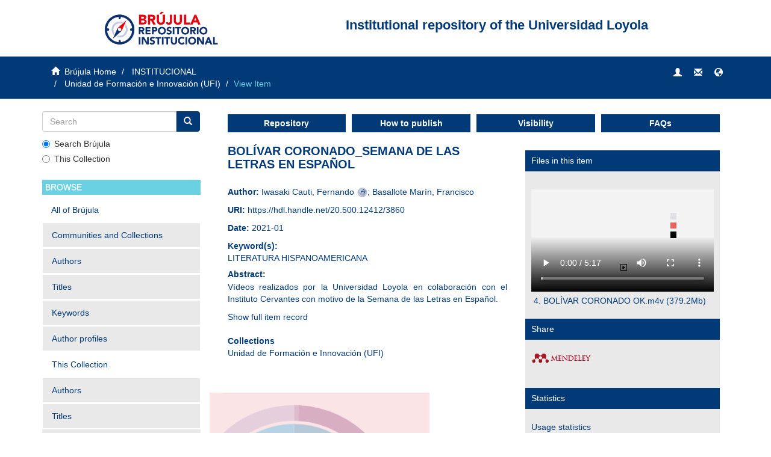

--- FILE ---
content_type: text/html;charset=utf-8
request_url: https://repositorio.uloyola.es/handle/20.500.12412/3860
body_size: 5671
content:
<!DOCTYPE html>
            <!--[if lt IE 7]> <html class="no-js lt-ie9 lt-ie8 lt-ie7" lang="en"> <![endif]-->
            <!--[if IE 7]>    <html class="no-js lt-ie9 lt-ie8" lang="en"> <![endif]-->
            <!--[if IE 8]>    <html class="no-js lt-ie9" lang="en"> <![endif]-->
            <!--[if gt IE 8]><!--> <html class="no-js" lang="en"> <!--<![endif]-->
            <head><META http-equiv="Content-Type" content="text/html; charset=UTF-8">
<base href="https://repositorio.uloyola.es/" target="_self">
<meta content="text/html; charset=UTF-8" http-equiv="Content-Type">
<meta content="IE=edge,chrome=1" http-equiv="X-UA-Compatible">
<meta content="width=device-width,initial-scale=1" name="viewport">
<link rel="shortcut icon" href="/themes/Mirage2/images/favicon.ico">
<link rel="apple-touch-icon" href="/themes/Mirage2/images/apple-touch-icon.png">
<meta name="Generator" content="DSpace 6.4_1.2.3">
<meta name="Author" content="Universidad Loyola Andaluc&iacute;a">
<meta name="Copyright" content="Universidad Loyola Andaluc&iacute;a">
<meta name="Publisher" content="Universidad Loyola Andaluc&iacute;a">
<link href="/themes/Mirage2/styles/main.css" rel="stylesheet">
<link type="application/opensearchdescription+xml" rel="search" href="https://repositorio.uloyola.es:443/open-search/description.xml" title="DSpace">
<script>
                //Clear default text of empty text areas on focus
                function tFocus(element)
                {
                if (element.value == ' '){element.value='';}
                }
                //Clear default text of empty text areas on submit
                function tSubmit(form)
                {
                var defaultedElements = document.getElementsByTagName("textarea");
                for (var i=0; i != defaultedElements.length; i++){
                if (defaultedElements[i].value == ' '){
                defaultedElements[i].value='';}}
                }
                //Disable pressing 'enter' key to submit a form (otherwise pressing 'enter' causes a submission to start over)
                function disableEnterKey(e)
                {
                var key;

                if(window.event)
                key = window.event.keyCode;     //Internet Explorer
                else
                key = e.which;     //Firefox and Netscape

                if(key == 13)  //if "Enter" pressed, then disable!
                return false;
                else
                return true;
                }
            </script><!--[if lt IE 9]>
            <script src="/themes/Mirage2/scripts/html5shiv.js"> </script>
            <script src="/themes/Mirage2/scripts/respond.min.js"> </script>
                <![endif]--><title>BOLÍVAR CORONADO_SEMANA DE LAS LETRAS EN ESPA&Ntilde;OL</title>
<link rel="schema.DCTERMS" href="http://purl.org/dc/terms/" />
<link rel="schema.DC" href="http://purl.org/dc/elements/1.1/" />
<meta name="DC.creator" content="Iwasaki Cauti, Fernando" />
<meta name="DC.creator" content="Basallote Marín, Francisco" />
<meta name="DCTERMS.dateAccepted" content="2023-02-07T11:39:12Z" scheme="DCTERMS.W3CDTF" />
<meta name="DCTERMS.available" content="2023-02-07T11:39:12Z" scheme="DCTERMS.W3CDTF" />
<meta name="DCTERMS.issued" content="2021-01" scheme="DCTERMS.W3CDTF" />
<meta name="DC.identifier" content="https://hdl.handle.net/20.500.12412/3860" scheme="DCTERMS.URI" />
<meta name="DCTERMS.abstract" content="Vídeos realizados por la Universidad Loyola en colaboración con el Instituto Cervantes con motivo de la Semana de las Letras en Español." xml:lang="es" />
<meta name="DC.language" content="spa" xml:lang="es" scheme="DCTERMS.RFC1766" />
<meta name="DC.rights" content="Attribution-NonCommercial-NoDerivatives 4.0 Internacional" xml:lang="*" />
<meta name="DC.rights" content="http://creativecommons.org/licenses/by-nc-nd/4.0/" xml:lang="*" scheme="DCTERMS.URI" />
<meta name="DC.title" content="BOLÍVAR CORONADO_SEMANA DE LAS LETRAS EN ESPAÑOL" xml:lang="es" />
<meta name="DC.type" content="video" xml:lang="es" />
<meta name="DC.rights" content="openAccess" xml:lang="es" />
<meta name="DC.subject" content="LITERATURA HISPANOAMERICANA" xml:lang="es" />
<meta name="citation_keywords" content="LITERATURA HISPANOAMERICANA" />
<meta name="citation_title" content="BOLÍVAR CORONADO_SEMANA DE LAS LETRAS EN ESPAÑOL" />
<meta name="citation_language" content="spa" />
<meta name="citation_author" content="Iwasaki Cauti, Fernando" />
<meta name="citation_author" content="Basallote Marín, Francisco" />
<meta name="citation_pdf_url" content="https://repositorio.uloyola.es/bitstream/20.500.12412/3860/1/4.%20BOLI%cc%81VAR%20CORONADO%20OK.m4v" />
<meta name="citation_date" content="2021-01" />
<meta name="citation_abstract_html_url" content="https://repositorio.uloyola.es/handle/20.500.12412/3860" />
</head><body>
<header>
<div class="container">
<div class="col-xs-12">
<div class="col-xs-12 col-sm-4 header-image">
<a href="" title="Br&uacute;jula Home"><img src="/themes/Mirage2/images/uloyola/logo_repositorio.png" title="Br&uacute;jula Home" alt="Br&uacute;jula Home"></a>
</div>
<div class="col-xs-12 col-sm-8">
<h1 class="header-title">Institutional repository of the Universidad Loyola</h1>
</div>
</div>
</div>
<script async="async" src="https://www.googletagmanager.com/gtag/js?id=G-7EQHGBVD3H"></script><script>
				  window.dataLayer = window.dataLayer || [];
					  function gtag(){dataLayer.push(arguments);}
					  gtag('js', new Date());
					
					  gtag('config', 'G-7EQHGBVD3H');
				</script>
</header>
<div class="trail-wrapper hidden-print">
<div class="container">
<div class="row">
<div class="col-xs-12 col-sm-6">
<div class="breadcrumb dropdown visible-xs">
<a data-toggle="dropdown" class="dropdown-toggle" role="button" href="#" id="trail-dropdown-toggle">View Item&nbsp;<b class="caret"></b></a>
<ul aria-labelledby="trail-dropdown-toggle" role="menu" class="dropdown-menu">
<li role="presentation">
<a role="menuitem" href="/"><i aria-hidden="true" class="glyphicon glyphicon-home"></i>&nbsp;
                        Br&uacute;jula Home</a>
</li>
<li role="presentation">
<a role="menuitem" href="/handle/20.500.12412/2454">INSTITUCIONAL</a>
</li>
<li role="presentation">
<a role="menuitem" href="/handle/20.500.12412/3789">Unidad de Formaci&oacute;n e Innovaci&oacute;n (UFI)</a>
</li>
<li role="presentation" class="disabled">
<a href="#" role="menuitem">View Item</a>
</li>
</ul>
</div>
<ul class="breadcrumb hidden-xs">
<li>
<i aria-hidden="true" class="glyphicon glyphicon-home"></i>&nbsp;
            <a href="/">Br&uacute;jula Home</a>
</li>
<li>
<a href="/handle/20.500.12412/2454">INSTITUCIONAL</a>
</li>
<li>
<a href="/handle/20.500.12412/3789">Unidad de Formaci&oacute;n e Innovaci&oacute;n (UFI)</a>
</li>
<li class="active">View Item</li>
</ul>
</div>
<div class="col-xs-12 col-sm-6" id="trail-buttons">
<div role="navigation" class="navbar navbar-default navbar-static-top">
<div class="navbar-header pull-right">
<ul class="nav navbar-nav pull-left hidden-xs hidden-sm">
<li>
<a class="navbar-toggle navbar-link" style="display: block" href="/login"><b aria-hidden="true" class="glyphicon glyphicon-user"></b></a>
</li>
</ul>
<ul class="nav nav-pills pull-left visible-xs visible-sm">
<li>
<a class="navbar-toggle navbar-link" style="display: block" href="/login"><b aria-hidden="true" class="visible-xs visible-sm glyphicon glyphicon-user"></b></a>
</li>
</ul>
<div class="navbar-header pull-left hidden-md hidden-lg">
<button type="button" class="navbar-toggle visible-xs visible-sm pull-left" data-toggle="offcanvas"><span class="sr-only">Toggle navigation</span><span class="icon-bar"></span><span class="icon-bar"></span><span class="icon-bar"></span></button>
</div>
<div class="navbar-toggle pull-left">
<a href="/contact" title="Contact us"><b aria-hidden="true" class="glyphicon glyphicon-envelope icon-custom"></b></a>
</div>
<ul class="navbar-toggle pull-left">
<li class="dropdown" id="ds-language-selection">
<a data-toggle="dropdown" class="dropdown-toggle" role="button" href="#" id="language-dropdown-toggle"><span><b aria-hidden="true" class="glyphicon glyphicon-globe icon-custom"></b></span></a>
<ul data-no-collapse="true" aria-labelledby="language-dropdown-toggle" role="menu" class="dropdown-menu pull-right">
<li role="presentation">
<a href="?locale-attribute=es">espa&ntilde;ol</a>
</li>
<li role="presentation" class="disabled">
<a href="?locale-attribute=en">English</a>
</li>
</ul>
</li>
</ul>
</div>
</div>
</div>
</div>
</div>
</div>
<div class="hidden" id="no-js-warning-wrapper">
<div id="no-js-warning">
<div class="notice failure">JavaScript is disabled for your browser. Some features of this site may not work without it.</div>
</div>
</div>
<div class="container" id="main-container">
<div class="row row-offcanvas row-offcanvas-right">
<div class="horizontal-slider clearfix">
<div role="navigation" id="sidebar" class="col-xs-6 col-sm-3 sidebar-offcanvas">
<div class="word-break hidden-print" id="ds-options">
<div class="ds-option-set" id="ds-search-option">
<form method="post" class="" id="ds-search-form" action="/discover">
<fieldset>
<div class="input-group">
<input placeholder="Search" type="text" class="ds-text-field form-control" name="query"><span class="input-group-btn"><button title="Go" class="ds-button-field btn btn-primary"><span aria-hidden="true" class="glyphicon glyphicon-search"></span></button></span>
</div>
<div class="radio">
<label><input checked value="" name="scope" type="radio" id="ds-search-form-scope-all">Search Br&uacute;jula</label>
</div>
<div class="radio">
<label><input name="scope" type="radio" id="ds-search-form-scope-container" value="20.500.12412/3789">This Collection</label>
</div>
</fieldset>
</form>
</div>
<h2 class="ds-option-set-head  h6">Browse</h2>
<div id="aspect_viewArtifacts_Navigation_list_browse" class="list-group">
<a class="list-group-item active"><span class="h5 list-group-item-heading  h5">All of Br&uacute;jula</span></a><a href="/community-list" class="list-group-item ds-option">Communities and Collections</a><a href="/browse?type=author" class="list-group-item ds-option">Authors</a><a href="/browse?type=title" class="list-group-item ds-option">Titles</a><a href="/browse?type=subject" class="list-group-item ds-option">Keywords</a><a href="/browse-by" class="list-group-item ds-option">Author profiles</a><a class="list-group-item active"><span class="h5 list-group-item-heading  h5">This Collection</span></a><a href="/handle/20.500.12412/3789/browse?type=author" class="list-group-item ds-option">Authors</a><a href="/handle/20.500.12412/3789/browse?type=title" class="list-group-item ds-option">Titles</a><a href="/handle/20.500.12412/3789/browse?type=subject" class="list-group-item ds-option">Keywords</a>
</div>
<h2 class="ds-option-set-head  h6">My Account</h2>
<div id="aspect_viewArtifacts_Navigation_list_account" class="list-group">
<a href="/login" class="list-group-item ds-option">Login</a>
</div>
<div id="aspect_viewArtifacts_Navigation_list_context" class="list-group"></div>
<div id="aspect_viewArtifacts_Navigation_list_administrative" class="list-group"></div>
<div id="aspect_discovery_Navigation_list_discovery" class="list-group"></div>
<h2 class="ds-option-set-head  h6">Statistics</h2>
<div id="aspect_statistics_Navigation_list_statistics" class="list-group">
<a href="/handle/20.500.12412/3860/statistics" class="list-group-item ds-option">View Usage Statistics</a>
</div>
<h2 class="ds-option-set-head  h6">A&ntilde;adido Recientemente</h2>
<div class="list-group">
<a class="list-group-item ds-option" href="/recent">Novedades</a>
</div>
</div>
</div>
<div class="col-xs-12 col-sm-12 col-md-9 main-content">
<div class="col-xs-12 main-links">
<div class="main-link-wrapper col-sm-3">
<a class="col-xs-12" href="/page/repository">Repository</a>
</div>
<div class="main-link-wrapper col-sm-3">
<a class="col-xs-12" href="/page/publish">How to publish</a>
</div>
<div class="main-link-wrapper col-sm-3">
<a class="col-xs-12" href="/page/visibility">Visibility</a>
</div>
<div class="main-link-wrapper col-sm-3">
<a class="col-xs-12" href="/page/faq">FAQs</a>
</div>
</div>
<div class="col-xs-12">
<div id="aspect_artifactbrowser_ItemViewer_div_item-view" class="ds-static-div primary">
<!-- External Metadata URL: cocoon://metadata/handle/20.500.12412/3860/mets.xml-->
<div class="item-summary-view-metadata">
<div class="row">
<div class="col-xs-12 col-sm-7">
<h2 class="first-page-header item-title">BOLÍVAR CORONADO_SEMANA DE LAS LETRAS EN ESPA&Ntilde;OL</h2>
<div class="simple-item-view-authors item-page-field-wrapper table">
<h5 class="item-headers">Author: </h5>
<span><a href="/browse?authority=82&type=author">Iwasaki Cauti, Fernando</a><img class="logo-autoridad" alt="Universidad Loyola Authority" title="Universidad Loyola Authority" src="/themes/Mirage2/images/autoridades/autoridad.png"></span><span>; </span><span><a href="/browse?authority=6a974d27-0bc0-4c8b-9007-8cc8b39dbfee&type=author">Basallote Mar&iacute;n, Francisco</a></span>
</div>
<div class="simple-item-view-uri item-page-field-wrapper table">
<h5 class="item-headers">URI: </h5>
<span><a href="https://hdl.handle.net/20.500.12412/3860">https://hdl.handle.net/20.500.12412/3860</a></span>
</div>
<div class="simple-item-view-date word-break item-page-field-wrapper table">
<h5 class="item-headers">Date: </h5>
<span>2021-01</span>
</div>
<div class="simple-item-view-keyword item-page-field-wrapper table">
<h5 class="item-headers">Keyword(s): </h5>
<p>
<a href="/browse?value=LITERATURA HISPANOAMERICANA&type=subject" title="LITERATURA HISPANOAMERICANA">LITERATURA HISPANOAMERICANA</a>
</p>
</div>
<div class="simple-item-view-description item-page-field-wrapper table">
<h5 class="item-headers-abstract">Abstract: </h5>
<div>
<div class="abstract-text">
<p>V&iacute;deos realizados por la Universidad Loyola en colaboraci&oacute;n con el Instituto Cervantes con motivo de la Semana de las Letras en Espa&ntilde;ol.</p>
</div>
<div class="abstract-text-expand">
<p>V&iacute;deos realizados por la Universidad Loyola en colaboraci&oacute;n con el Instituto Cervantes con motivo de la Semana de las Letras en Espa&ntilde;ol.</p>
<span class="reduce-abstract glyphicon glyphicon-minus"></span>
</div>
</div>
</div>
<div class="simple-item-view-show-full item-page-field-wrapper table">
<a href="/handle/20.500.12412/3860?show=full">Show full item record</a>
</div>
<div class="simple-item-view-collections item-page-field-wrapper table">
<h5 class="item-headers">Collections</h5>
<ul class="ds-referenceSet-list">
<!-- External Metadata URL: cocoon://metadata/handle/20.500.12412/3789/mets.xml-->
<li>
<a href="/handle/20.500.12412/3789">Unidad de Formaci&oacute;n e Innovaci&oacute;n (UFI)</a>
</li>
</ul>
</div>
<div id="usage-stats" class="col-2"></div>
<script>
               (function(w, d, s, o, p, f, js, fjs) {
                   w[o] = w[o] || function() {
                       (w[o][p] = w[o][p] || {});
                       Object.assign(w[o][p], arguments[0] || {});
                   };
                   js = d.createElement(s), fjs = d.getElementsByTagName(s)[0];
                   js.id = o;
                   js.src = f;
                   js.async = 1;
                   fjs.parentNode.insertBefore(js, fjs);
               }(window, document, 'script', 'lrw', 'parameters', 'https://cdn.jsdelivr.net/gh/lareferencia/lrw@2.1.4/dist/lrw.js'));
               lrw({
                   widget_div_id: 'usage-stats',
                   identifier: 'oai:repositorio.uloyola.es:20.500.12412/3860',
                   //identifier_meta_field: 'eprints.eprintid',
                   //identifier_prefix: '',
                   //identifier_regex: '\/handle\/[0-9\.]+\/([0-9]+)\/?',
                   event_labels: {
                       'view': 'Vistas',
                       'download': 'Descargas',
                       'outlink': 'Enlaces'
                   },
                   scope_labels: {
                       'L': 'LA Referencia',
                       'N': 'Recolecta',
                       'R': 'Brújula - Repositorio Institucional'
                   },
                   country: 'ES',
                   national_source: 'SITEID::160',
                   repository_source: 'OPENDOAR::4479'
               });
           </script>
</div>
<div class="col-xs-12 col-sm-5">
<div class="right-item-column">
<h5 class="right-item-headers">Files in this item</h5>
<div class="item-page-field-wrapper table word-break">
<div class="row" id="file-preview">
<div class="col-xs-12">
<video controls="true" height="100%" width="100%" id="video-preview">
<source type="video/x-m4v" src="/bitstream/handle/20.500.12412/3860/4.%20BOLI%cc%81VAR%20CORONADO%20OK.m4v?sequence=1&amp;isAllowed=y"></source>V&iacute;deo no compatible</video>
</div>
</div>
<div>
<a href="/bitstream/handle/20.500.12412/3860/4.%20BOLI%cc%81VAR%20CORONADO%20OK.m4v?sequence=1&isAllowed=y"><i aria-hidden="true" class="glyphicon "></i> 4. BOLÍVAR CORONADO OK.m4v (379.2Mb)</a>
</div>
</div>
<h5 class="right-item-headers">Share</h5>
<div class="simple-item-view-share item-page-field-wrapper table">
<span class="simple-view-icons"><a id="mendeley_logo" target="_blank" href="https://www.mendeley.com/import/?url=https://hdl.handle.net/20.500.12412/3860"><img src="/themes/Mirage2/images/uloyola/mendeley.png" alt="Export to Mendeley" title="Export to Mendeley"></a></span>
<div class="addthis_inline_share_toolbox"></div>
<script async="async" type="text/javascript" src="https://s7.addthis.com/js/300/addthis_widget.js#pubid=ra-5b64215aa3795768">// Empty comment</script>
</div>
<h5 class="right-item-headers">Statistics</h5>
<div class="simple-item-view-statistics item-page-field-wrapper table">
<a class="simple-view-icons" href="/handle/20.500.12412/3860/statistics">Usage statistics</a>
</div>
<script src="https://d1bxh8uas1mnw7.cloudfront.net/assets/embed.js" type="text/javascript"> </script>
<div class="simple-view-icons">
<span class="altmetric-embed" data-hide-no-mentions="false" data-badge-type="donut" data-badge-popover="bottom" title="Almetrics" data-handle="20.500.12412/3860"></span>
</div>
<div style="color: #023a78;" class="simple-item-view-statistics item-page-field-wrapper table">Metrics and citations</div>
</div>
</div>
</div>
</div>
</div>
<div class="row" about="https://hdl.handle.net/20.500.12412/3860">
<div class="col-xs-12 col-sm-8" id="item-view-license">
<div class="col-xs-3">
<a title="Attribution-NonCommercial-NoDerivatives 4.0 Internacional" alt="Attribution-NonCommercial-NoDerivatives 4.0 Internacional" href="http://creativecommons.org/licenses/by-nc-nd/4.0/" rel="license"><img class="img-responsive" src="/themes/Mirage2//images/creativecommons/cc-by-nc-nd.png" alt="Attribution-NonCommercial-NoDerivatives 4.0 Internacional"></a>
</div>
<div class="col-xs-9">
<span>Except where otherwise noted, this item's license is described as Attribution-NonCommercial-NoDerivatives 4.0 Internacional</span>
</div>
</div>
</div>
</div>
</div>
</div>
</div>
<footer class="col-xs-12">
<div class="col-xs-12 col-sm-12 col-md-6">
<div class="col-xs-12 col-sm-6">
<a target="_blank" class="footer-logo" href="https://www.uloyola.es/" title="Go to Br&uacute;jula home"><img src="/themes/Mirage2/images/uloyola/loyola-logoazul_transp.png" title="Go to Br&uacute;jula home" alt="Go to Br&uacute;jula home"></a>
</div>
<div class="col-xs-12 col-sm-6">
<p>Universidad Loyola</p>
<p>
<a target="_blank" class="footer-contact" href="https://www.uloyola.es/investigacion/biblioteca" title="Library">Library</a>
</p>
<p>
<a class="footer-contact" href="/contact" title="Contact">Contact</a>
</p>
<div>
<a target="_blank" href="https://www.facebook.com/LoyolaBiblioteca/" title="Facebook Loyola Biblioteca"><img class="footer-social-logo" src="/themes/Mirage2/images/uloyola/facebook_logo.png" title="Facebook Loyola Biblioteca" alt="Facebook Loyola Biblioteca"></a><a target="_blank" href="https://twitter.com/biblioloyolaand" title="Twitter Loyola Biblioteca"><img class="footer-social-logo" src="/themes/Mirage2/images/uloyola/twitter_logo.png" title="Twitter Loyola Biblioteca" alt="Twitter Loyola Biblioteca"></a>
</div>
</div>
</div>
<div class="col-xs-12 col-sm-12 col-md-6 footer-license">
<div class="col-xs-12 col-sm-12">

<span>
<p>The content of the Repository is protected with a Creative Commons license:</p>

<p>Attribution-NonCommercial-NoDerivatives 4.0 Internacional</p>
</span>

</div>
<a target="_blank" class="footer-license-text" href="http://creativecommons.org/licenses/by-nc-nd/4.0/" title="
The content of the Repository is protected with a Creative Commons license:
Attribution-NonCommercial-NoDerivatives 4.0 Internacional
"><img src="/themes/Mirage2//images/creativecommons/cc-by-nc-nd.png" title="
The content of the Repository is protected with a Creative Commons license:
Attribution-NonCommercial-NoDerivatives 4.0 Internacional
" alt="Creative Commons Image"></a>
</div>
<a class="hidden" href="/htmlmap">&nbsp;</a>
<p>&nbsp;</p>
</footer>
</div>
<script type="text/javascript">
                         if(typeof window.publication === 'undefined'){
                            window.publication={};
                          };
                        window.publication.contextPath= '';window.publication.themePath= '/themes/Mirage2/';</script><script>if(!window.DSpace){window.DSpace={};}window.DSpace.context_path='';window.DSpace.theme_path='/themes/Mirage2/';</script><script src="/themes/Mirage2/scripts/theme.js"> </script><script src="/themes/Mirage2/scripts/menus.js"> </script>
</body></html>


--- FILE ---
content_type: text/javascript;charset=ISO-8859-1
request_url: https://repositorio.uloyola.es/themes/Mirage2/scripts/theme.js
body_size: 617929
content:
function DSpaceSetupAutocomplete(i,o){$(function(){null==o.authorityName&&(o.authorityName=dspace_makeFieldInput(o.inputName,"_authority"));var t=$("#"+i)[0],e=t.elements[o.inputName].id,n=null,s=(null!=t.elements[o.authorityName]&&(n=t.elements[o.authorityName].id),o.contextPath+"/choices/"+o.metadataField),t=null==o.collection?-1:o.collection,a=(s+="?collection="+t,$("#"+e));a.autocomplete({source:function(t,e){var i=s;t&&t.term&&(i+="&query="+t.term),$.get(i,function(t){var i=[],n=[];$(t).find("Choice").each(function(){var t=$(this).attr("value")?$(this).attr("value"):null,e=$(this).text()?$(this).text():t,t=t||e;null!=e&&(i.push({label:e,value:t}),n["label: "+e+", value: "+t]=$(this).attr("authority")?$(this).attr("authority"):t)}),a.data("authorities",n),e(i)})},select:function(t,e){var i=0<(i=$("#"+n)).length?i[0]:null,e=a.data("authorities")["label: "+e.item.label+", value: "+e.item.value];null!=i&&(i.value=e,null!=o.confidenceName)&&null!=(i=i.form.elements[o.confidenceName])&&(i.value="accepted"),DSpaceUpdateConfidence(document,o.confidenceIndicatorID,null==e||""==e?"blank":"accepted")}}).autocomplete("widget").addClass("dropdown-menu"),$(".ui-helper-hidden-accessible").hide()})}function DSpaceChoiceLookup(t,e,i,n,s,a,o,r,l){return t+="?field="+e+"&formID="+i+"&valueInput="+n+"&authorityInput="+s+"&collection="+o+"&isName="+r+"&isRepeating="+l+"&confIndicatorID="+a+"&limit=50",$.ajax({dataType:"html",url:t,success:function(t){t=$('<div class="modal fade">'+t+"</div>");$("body").append(t),t.modal(),DSpaceChoicesSetup(document.getElementById("aspect_general_ChoiceLookupTransformer_div_lookup")),t.on("hidden.bs.modal",function(){$(this).remove()})}}),!1}function DSpaceChoicesSetup(t){var e=$("#aspect_general_ChoiceLookupTransformer_div_lookup :header:not(.page-header)");e.data("template")||e.data("template",e.html()),e.html("Loading..."),DSpaceChoicesLoad(t)}function DSpaceChoicesLoad(t){var e=$("*[name = paramField]").val(),l=$("*[name = paramValue]").val(),i=(l=l||"",$("*[name = paramStart]").val()),n=$("*[name = paramLimit]").val(),s=$("*[name = paramFormID]").val(),a=$("*[name = paramCollection]").val(),h="true"==$("*[name = paramIsName]").val(),o="true"==$("*[name = paramIsRepeating]").val(),c="true"==$("*[name = paramIsClosed]").val(),r=$("*[name = contextPath]").val(),u=$("*[name = paramFail]").val(),d=$("*[name = paramValueInput]").val(),p="",f=$("*[name = paramNonAuthority]"),m=(0<f.length&&(p=f.val()),0==l.length&&(f=$(window.document).find("#"+s),l=h?makePersonName(f.find("*[name = "+dspace_makeFieldInput(d,"_last")+"]").val(),f.find("*[name = "+dspace_makeFieldInput(d,"_first")+"]").val()):f.find("*[name = "+d+"]").val(),o&&(h?(f.find("*[name = "+dspace_makeFieldInput(d,"_last")+"]").val(""),f.find("*[name = "+dspace_makeFieldInput(d,"_first")+"]").val("")):f.find("*[name = "+d+"]").val(null)),$("*[name = paramValue]").val(l)),$("select[name = chooser]:first"));m.addClass("loading"),$(window).ajaxError(function(t,e,i,n){window.alert(u+" Exception="+t),null!=m&&m.removeClass("loading")}),$.ajax({url:r+"/choices/"+e,type:"GET",data:{query:l,collection:a,start:i,limit:n},error:function(){window.alert(u+" HTTP error resonse"),null!=m&&m.removeClass("loading")},success:function(t){var t=$(t).find("Choices"),e=t.attr("error"),e=(null!=e&&"true"==e&&window.alert(u+" Server indicates error in response."),t.find("Choice")),i=+t.attr("start"),n=i+e.length,s=t.attr("total"),t=t.attr("more"),a=(null==t||"false"==t?$("*[name = more]").attr("disabled","true"):$("*[name = more]").removeAttr("disabled"),$("*[name = paramStart]").val(n),null!=m&&m.removeClass("loading"),m.find("option").remove(),m.find("option:last")),o=-1,r=-1,t=($.each(e,function(t){var e=$(this),t=(e.attr("value")==l&&(o=t),null!=e.attr("selected")&&(r=t),$('<option value="'+e.attr("value")+'">'+e.text()+"</option>"));t.data("authority",e.attr("authority")),0<a.length?a.before(t):m.append(t)}),c||m.append(new Option(dspace_formatMessage(p,l),l),null),-1),t=(0<=r?t=r:0<=o?t=o:1==m[0].options.length&&(t=0),0<=t&&(m[0].options[t].defaultSelected=!0,e=m[0].options[t],h?($("*[name = text1]").val(lastNameOf(e.value)),$("*[name = text2]").val(firstNameOf(e.value))):$("*[name = text1]").val(e.value)),0==n?0:1+i),e=$("#aspect_general_ChoiceLookupTransformer_div_lookup :header:not(.page-header)");e.html(dspace_formatMessage(e.data("template"),t,n,s,l))}})}function DSpaceChoicesSelectOnChange(){var t=$("#aspect_general_ChoiceLookupTransformer_div_lookup"),e=t.find("*[name = chooser]"),i="true"==t.find("*[name = paramIsName]").val(),e=e.val();i?(t.find("*[name = text1]").val(lastNameOf(e)),t.find("*[name = text2]").val(firstNameOf(e))):t.find("*[name = text1]").val(e)}function DSpaceChoicesAcceptOnClick(){var t,e=$("*[name = chooser]"),i="true"==$("*[name = paramIsName]").val(),n="true"==$("*[name = paramIsRepeating]").val(),s=$("*[name = paramValueInput]").val(),a=$("*[name = paramAuthorityInput]").val(),o=$("*[name = paramFormID]").val(),r=$("*[name = paramConfIndicatorID]").length=$("*[name = paramConfIndicatorID]").val();return 0==a.length&&(a=dspace_makeFieldInput(s,"_authority")),0<s.length&&(o=$(window.document).find("#"+o),i?(o.find("*[name = "+dspace_makeFieldInput(s,"_last")+"]").val($("*[name = text1]").val()),o.find("*[name = "+dspace_makeFieldInput(s,"_first")+"]").val($("*[name = text2]").val())):o.find("*[name = "+s+"]").val($("*[name = text1]").val()),0<a.length&&0<o.find("*[name = "+a+"]").length&&(i="",i=(t=a.lastIndexOf("_authority_"))<0?a.substring(0,a.length-10)+"_confidence":a.substring(0,t)+"_confidence_"+a.substring(t+11),0<=(t=e.find(":selected")).length&&null!=t.data("authority")&&o.find("*[name = "+a+"]").val(t.data("authority")),o.find("*[name = "+i+"]").val("accepted"),DSpaceUpdateConfidence(window.document,r,"blank")),n)&&(0<(e=o.find("*[name = submit_"+s+"_add]")).length?e.click():alert('Sanity check: Cannot find button named "submit_'+s+'_add"')),!1}function DSpaceChoicesMoreOnClick(){DSpaceChoicesSetup(document.getElementById("aspect_general_ChoiceLookupTransformer_div_lookup"))}function makePersonName(t,e){return null==e||0==e.length?t:t+", "+e}function firstNameOf(t){var e=t.indexOf(",");return e<0?"":stringTrim(t.substring(e+1))}function lastNameOf(t){var e=t.indexOf(",");return stringTrim(e<0?t:t.substring(0,e))}function stringTrim(t){for(var e=0,i=t.length;" "==t.charAt(e)&&e<i;++e);for(;e<i&&" "==t.charAt(i-1);--i);return t.slice(e,i)}function dspace_formatMessage(){for(var t=dspace_formatMessage.arguments[0],e=1;e<arguments.length;++e){var i,n="@"+e+"@";0<=t.search(n)&&(null==(i=dspace_formatMessage.arguments[e])&&(i=""),t=t.replace(n,i))}return t}function dspace_makeFieldInput(t,e){var i=t.search("_[0-9]+$");return i<0?t+e:t.substr(0,i)+e+t.substr(i)}function DSpaceUpdateConfidence(t,e,i){if(null!=e&&""!=e){t=t.getElementById(e);if(null!=t)if(null==t.className)t.className="cf-"+i;else{for(var n=t.className.split(" "),s="",a=!1,o=0;o<n.length;++o)n[o].match("^cf-[a-zA-Z0-9]+$")?(s+="cf-"+i+" ",a=!0):s+=n[o]+" ";a||(s+="cf-"+i+" "),t.className=s}}}function DSpaceAuthorityOnChange(t,e,i){return null!=e&&""!=e&&null!=(e=document.getElementById(e))&&(e.value="accepted"),DSpaceUpdateConfidence(document,i,"accepted"),!1}function DSpaceToggleAuthorityLock(t,e){if(null!=e&&""!=e){e=document.getElementById(e);if(null!=e){for(var i=t.className.split(" "),n="",s=!1,a=!1,o=0;o<i.length;++o)"is-locked"==i[o]?a=!(s=!1):"is-unlocked"==i[o]?a=s=!0:n+=i[o]+" ";a&&(t.className=n+(s?"is-locked":"is-unlocked")+" ",e.readOnly=s)}}return!1}function AuthorLookup(t,h,l){$(".authorlookup").remove();var c=$('<div class="authorlookup modal fade" tabindex="-1" role="dialog" aria-labelledby="personLookupLabel" aria-hidden="true"><div class="modal-dialog"><div class="modal-content"><div class="modal-header"><button type="button" class="close" data-dismiss="modal"><span aria-hidden="true">&times;</span><span class="sr-only">Close</span></button><h4 class="modal-title" id="personLookupLabel">Person lookup</h4></div><div class="modal-body"><div title="Person Lookup"><table class="dttable col-xs-4"><thead><th>Name</th></thead><tbody><tr><td>Loading...<td></tr></tbody></table><span class="no-vcard-selected">There\'s no one selected</span><ul class="vcard list-unstyled" style="display: none;"><li><ul class="variable"/></li><li class="vcard-insolr"><label>Items in this repository:&nbsp;</label><span/></li><li class="vcard-add"><input class="ds-button-field btn btn-default" value="Add This Person" type="button"/></li></ul><span class="vcard-add-new" id="vcard-add-new-span"><input class="ds-button-field btn btn-default" value="AÃ±adir" type="button"/></span></div></div></div></div></div>'),u='<button id="lookup-more-button" class="btn btn-default">show more</button>',d='<button id="lookup-less-button" class="btn btn-default">show less</button>',p=u,e=c.find("table.dttable");e.dataTable({aoColumns:[{bSortable:!1,sWidth:"200px"},{bSortable:!1,bSearchable:!1,bVisible:!1}],oLanguage:{sInfo:"Showing _START_ to _END_ of _TOTAL_ people",sInfoEmpty:"Showing 0 to 0 of 0 people",sInfoFiltered:"(filtered from _MAX_ total people)",sLengthMenu:"_MENU_ people/page",sZeroRecords:"No people found"},bAutoWidth:!1,bJQueryUI:!0,bProcessing:!0,bSort:!1,bPaginate:!1,sPaginationType:"two_button",bServerSide:!0,sAjaxSource:t,sDom:'<"H"lfr><"clearfix"t<"vcard-wrapper col-xs-8">><"F"ip>',fnInitComplete:function(){c.find("table.dttable").show(),c.find("div.vcard-wrapper").append(c.find(".no-vcard-selected")).append(c.find("ul.vcard")),c.modal(),c.find(".dataTables_wrapper").parent().attr("style","width: auto; min-height: 121px; height: auto;");var t,e=c.find(".dataTables_filter input"),i="";-1!=h.indexOf("value_")?i=$("textarea[name="+h+"]").val():(i=0<(t=$("input[name="+h+"_last]")).length?(t.val()+" "+$("input[name="+h+"_first]").val()).trim():$("input[name="+h+"]").val(),c.find("span.vcard-add-new").hide()),e.val(i),setTimeout(function(){e.trigger($.Event("keyup",{keyCode:13}))},50),e.trigger($.Event("keyup",{keyCode:13})),e.addClass("form-control"),c.find(".ui-corner-tr").removeClass(".ui-corner-tr"),c.find(".ui-corner-tl").removeClass(".ui-corner-tl")},fnInfoCallback:function(t,e,i,n,s,a){return"Showing "+i+" results. "+p},fnRowCallback:function(t,l,e){l=l[1];var i=$(t),n=$(this).closest(".dataTables_wrapper").find(".vcard-wrapper .vcard").data("authorityID");return null!=n&&l.authority==n&&i.addClass("current-item"),i.addClass("clickable"),"false"==l.insolr&&i.addClass("notinsolr"),"true"==l.inAutoridad&&i.addClass("inAutoridad"),i.click(function(){var t,e,i=$(this),i=(i.siblings(".current-item").removeClass("current-item"),i.addClass("current-item"),i.closest(".dataTables_wrapper").find(".vcard-wrapper")),n=(i.find(".no-vcard-selected:visible").hide(),i.find(".vcard")),s=(n.data("authorityID",l.authority),n.data("name",l.value),["insolr","value","authority","inAutoridad","id_orcid"]),a=["last-name","first-name"],o=n.find(".variable");for(t in o.empty(),a.forEach(function(t){r(l,t,o)}),l)l.hasOwnProperty(t)&&s.indexOf(t)<0&&a.indexOf(t)<0&&r(l,t,o);function r(t,e,i){var n=e.replace(/-/g," "),s="";void 0!==t[e]&&""!==t[e]&&(s=s+('<li class="vcard-'+e+'"><label>'+(n="afiliacion"===n?"afiliation":n))+": </label>"+("orcid"==e?'<span><a target="_blank" rel="noopener" href="https://orcid.org/'+t[e]+'">'+t[e]+"</a></span>":"<span>"+t[e]+"</span>"),i.append(s+="</li>"))}"false"!=l.insolr?(e=window.DSpace.context_path+"/browse?authority="+l.insolr+"&type=author",n.find(".vcard-insolr span").empty().append('<a href="'+e+'" target="_blank">view items</a>')):n.find(".vcard-insolr span").text("0"),i.find(".vcard-add input").click(function(){var t,e;-1!=h.indexOf("value_")?($("input[name="+h+"]").val(n.find(".vcard-last-name span").text()+", "+n.find(".vcard-first-name span").text()),$("input[name="+h+"_authority]").val(n.data("authorityID")),$("input[name="+h+"_confidence]").val("ACCEPTED"),$("span[id=aspect_administrative_item_EditItemMetadataForm_field_"+h+"_confidence_indicator").removeClass("glyphicon-question-sign").removeClass("glyphicon-thumbs-down").addClass("glyphicon-thumbs-up"),$("textarea[name="+h+"]").val(n.data("name")),DSpaceAuthorityOnChange(document.getElementById("aspect_administrative_item_EditItemMetadataForm_field_"+h+"_authority"),e="aspect_administrative_item_EditItemMetadataForm_field_"+h+"_confidence",e=e+"_indicator"),t=(e=$("#"+e)[0]).className,e.title="This authority value has been confirmed as accurate by an interactive user",t=t.replace(new RegExp(" glyphicon-.* "),""),e.className=t+" glyphicon-thumbs-up"):(0<(e=$("input[name="+h+"_last]")).length?(e.val(n.find(".vcard-last-name span").text()),$("input[name="+h+"_first]").val(n.find(".vcard-first-name span").text())):$("input[name="+h+"]").val(n.data("name")),$("input[name="+h+"_authority]").val(n.data("authorityID")),$("input[name=submit_"+h+"_add]").click()),c.modal("hide")}),n.show()}),t},fnDrawCallback:function(){var t=$(this).closest(".dataTables_wrapper");(0<t.find(".current-item").length?(t.find(".vcard-wrapper .no-vcard-selected:visible").hide(),t.find(".vcard-wrapper .vcard:hidden")):(t.find(".vcard-wrapper .vcard:visible").hide(),t.find(".vcard-wrapper .no-vcard-selected:hidden"))).show(),$("#lookup-more-button").click(function(){p=d,e.fnFilter($(".dataTables_filter > input").val())}),$("#lookup-less-button").click(function(){p=u,e.fnFilter($(".dataTables_filter > input").val())})},fnServerData:function(t,e,i){$.each(e,function(){"sEcho"==this.name?n=this.value:"sSearch"==this.name?s=this.value:"iDisplayStart"==this.name?a=this.value:"iDisplayLength"==this.name&&(o=this.value)}),null==l&&(l="-1"),null==n&&(n=""),null==s&&(s=""),null==a&&(a="0"),null==o&&(o="0"),p==d&&(o="20"),p==u&&(o="10");var n,s,a,o,e=[],r=(e.push({name:"query",value:s}),e.push({name:"collection",value:l}),e.push({name:"start",value:a}),e.push({name:"limit",value:o}),$(this));r.parent().parent().parent().find(".vcard-add-new input").click(function(){-1!=h.indexOf("value_")?($("input[name="+h+"_authority]").val("will be generated::person::"+c.find(".dataTables_filter input")[0].value),$("input[name="+h+"_confidence]").val("ACCEPTED"),$("span[id=aspect_administrative_item_EditItemMetadataForm_field_"+h+"_confidence_indicator").removeClass("glyphicon-question-sign").removeClass("glyphicon-thumbs-down"),$("textarea[name="+h+"]").val(c.find(".dataTables_filter input")[0].value)):($("input[name="+h+"_last]").val(s),$("input[name="+h+"_first]").val(""),$("input[name="+h+"_authority]").val(""),$("input[name=submit_"+h+"_add]").click()),c.modal("hide")}),$.ajax({cache:!1,url:t,dataType:"xml",data:e,success:function(t){var t=$(t),s=[],t=($.each(t.find("Choice"),function(){for(var t=[],e={},i=0;i<this.attributes.length;i++){var n=this.attributes[i];e[n.name]=n.value}t.push(e.value),t.push(e),s.push(t)}),t.find("Choices").attr("total")),e=r.data("totalNbPeople");(null==e||+e<1)&&r.data("totalNbPeople",e=t),i({sEcho:n,iTotalRecords:e,iTotalDisplayRecords:t,aaData:s})}})}})}((t,e)=>{"object"==typeof module&&"object"==typeof module.exports?module.exports=t.document?e(t,!0):function(t){if(t.document)return e(t);throw new Error("jQuery requires a window with a document")}:e(t)})("undefined"!=typeof window?window:this,function(w,O){function b(t){return"function"==typeof t&&"number"!=typeof t.nodeType}function m(t){return null!=t&&t===t.window}var t=[],C=w.document,H=Object.getPrototypeOf,r=t.slice,R=t.concat,$=t.push,j=t.indexOf,z={},W=z.toString,B=z.hasOwnProperty,q=B.toString,U=q.call(Object),g={},V={type:!0,src:!0,nonce:!0,noModule:!0};function Y(t,e,i){var n,s,a=(i=i||C).createElement("script");if(a.text=t,e)for(n in V)(s=e[n]||e.getAttribute&&e.getAttribute(n))&&a.setAttribute(n,s);i.head.appendChild(a).parentNode.removeChild(a)}function f(t){return null==t?t+"":"object"==typeof t||"function"==typeof t?z[W.call(t)]||"object":typeof t}var e="3.4.1",S=function(t,e){return new S.fn.init(t,e)},K=/^[\s\uFEFF\xA0]+|[\s\uFEFF\xA0]+$/g;function X(t){var e=!!t&&"length"in t&&t.length,i=f(t);return!b(t)&&!m(t)&&("array"===i||0===e||"number"==typeof e&&0<e&&e-1 in t)}S.fn=S.prototype={jquery:e,constructor:S,length:0,toArray:function(){return r.call(this)},get:function(t){return null==t?r.call(this):t<0?this[t+this.length]:this[t]},pushStack:function(t){t=S.merge(this.constructor(),t);return t.prevObject=this,t},each:function(t){return S.each(this,t)},map:function(i){return this.pushStack(S.map(this,function(t,e){return i.call(t,e,t)}))},slice:function(){return this.pushStack(r.apply(this,arguments))},first:function(){return this.eq(0)},last:function(){return this.eq(-1)},eq:function(t){var e=this.length,t=+t+(t<0?e:0);return this.pushStack(0<=t&&t<e?[this[t]]:[])},end:function(){return this.prevObject||this.constructor()},push:$,sort:t.sort,splice:t.splice},S.extend=S.fn.extend=function(){var t,e,i,n,s,a=arguments[0]||{},o=1,r=arguments.length,l=!1;for("boolean"==typeof a&&(l=a,a=arguments[o]||{},o++),"object"==typeof a||b(a)||(a={}),o===r&&(a=this,o--);o<r;o++)if(null!=(t=arguments[o]))for(e in t)i=t[e],"__proto__"!==e&&a!==i&&(l&&i&&(S.isPlainObject(i)||(n=Array.isArray(i)))?(s=a[e],s=n&&!Array.isArray(s)?[]:n||S.isPlainObject(s)?s:{},n=!1,a[e]=S.extend(l,s,i)):void 0!==i&&(a[e]=i));return a},S.extend({expando:"jQuery"+(e+Math.random()).replace(/\D/g,""),isReady:!0,error:function(t){throw new Error(t)},noop:function(){},isPlainObject:function(t){return!(!t||"[object Object]"!==W.call(t)||(t=H(t))&&("function"!=typeof(t=B.call(t,"constructor")&&t.constructor)||q.call(t)!==U))},isEmptyObject:function(t){for(var e in t)return!1;return!0},globalEval:function(t,e){Y(t,{nonce:e&&e.nonce})},each:function(t,e){var i,n=0;if(X(t))for(i=t.length;n<i&&!1!==e.call(t[n],n,t[n]);n++);else for(n in t)if(!1===e.call(t[n],n,t[n]))break;return t},trim:function(t){return null==t?"":(t+"").replace(K,"")},makeArray:function(t,e){e=e||[];return null!=t&&(X(Object(t))?S.merge(e,"string"==typeof t?[t]:t):$.call(e,t)),e},inArray:function(t,e,i){return null==e?-1:j.call(e,t,i)},merge:function(t,e){for(var i=+e.length,n=0,s=t.length;n<i;n++)t[s++]=e[n];return t.length=s,t},grep:function(t,e,i){for(var n=[],s=0,a=t.length,o=!i;s<a;s++)!e(t[s],s)!=o&&n.push(t[s]);return n},map:function(t,e,i){var n,s,a=0,o=[];if(X(t))for(n=t.length;a<n;a++)null!=(s=e(t[a],a,i))&&o.push(s);else for(a in t)null!=(s=e(t[a],a,i))&&o.push(s);return R.apply([],o)},guid:1,support:g}),"function"==typeof Symbol&&(S.fn[Symbol.iterator]=t[Symbol.iterator]),S.each("Boolean Number String Function Array Date RegExp Object Error Symbol".split(" "),function(t,e){z["[object "+e+"]"]=e.toLowerCase()});function n(t,e,i){for(var n=[],s=void 0!==i;(t=t[e])&&9!==t.nodeType;)if(1===t.nodeType){if(s&&S(t).is(i))break;n.push(t)}return n}function G(t,e){for(var i=[];t;t=t.nextSibling)1===t.nodeType&&t!==e&&i.push(t);return i}var e=(O=>{function u(t,e,i){var n="0x"+e-65536;return n!=n||i?e:n<0?String.fromCharCode(65536+n):String.fromCharCode(n>>10|55296,1023&n|56320)}function H(t,e){return e?"\0"===t?"ï¿½":t.slice(0,-1)+"\\"+t.charCodeAt(t.length-1).toString(16)+" ":"\\"+t}function R(){w()}var t,d,_,a,$,p,j,z,x,l,h,w,C,i,S,f,n,s,m,D="sizzle"+ +new Date,g=O.document,k=0,W=0,B=E(),q=E(),U=E(),v=E(),V=function(t,e){return t===e&&(h=!0),0},Y={}.hasOwnProperty,e=[],K=e.pop,X=e.push,T=e.push,G=e.slice,I=function(t,e){for(var i=0,n=t.length;i<n;i++)if(t[i]===e)return i;return-1},J="checked|selected|async|autofocus|autoplay|controls|defer|disabled|hidden|ismap|loop|multiple|open|readonly|required|scoped",o="[\\x20\\t\\r\\n\\f]",r="(?:\\\\.|[\\w-]|[^\0-\\xa0])+",Q="\\["+o+"*("+r+")(?:"+o+"*([*^$|!~]?=)"+o+"*(?:'((?:\\\\.|[^\\\\'])*)'|\"((?:\\\\.|[^\\\\\"])*)\"|("+r+"))|)"+o+"*\\]",Z=":("+r+")(?:\\((('((?:\\\\.|[^\\\\'])*)'|\"((?:\\\\.|[^\\\\\"])*)\")|((?:\\\\.|[^\\\\()[\\]]|"+Q+")*)|.*)\\)|)",tt=new RegExp(o+"+","g"),P=new RegExp("^"+o+"+|((?:^|[^\\\\])(?:\\\\.)*)"+o+"+$","g"),et=new RegExp("^"+o+"*,"+o+"*"),it=new RegExp("^"+o+"*([>+~]|"+o+")"+o+"*"),nt=new RegExp(o+"|>"),st=new RegExp(Z),at=new RegExp("^"+r+"$"),b={ID:new RegExp("^#("+r+")"),CLASS:new RegExp("^\\.("+r+")"),TAG:new RegExp("^("+r+"|[*])"),ATTR:new RegExp("^"+Q),PSEUDO:new RegExp("^"+Z),CHILD:new RegExp("^:(only|first|last|nth|nth-last)-(child|of-type)(?:\\("+o+"*(even|odd|(([+-]|)(\\d*)n|)"+o+"*(?:([+-]|)"+o+"*(\\d+)|))"+o+"*\\)|)","i"),bool:new RegExp("^(?:"+J+")$","i"),needsContext:new RegExp("^"+o+"*[>+~]|:(even|odd|eq|gt|lt|nth|first|last)(?:\\("+o+"*((?:-\\d)?\\d*)"+o+"*\\)|)(?=[^-]|$)","i")},ot=/HTML$/i,rt=/^(?:input|select|textarea|button)$/i,lt=/^h\d$/i,c=/^[^{]+\{\s*\[native \w/,ht=/^(?:#([\w-]+)|(\w+)|\.([\w-]+))$/,ct=/[+~]/,y=new RegExp("\\\\([\\da-f]{1,6}"+o+"?|("+o+")|.)","ig"),ut=/([\0-\x1f\x7f]|^-?\d)|^-$|[^\0-\x1f\x7f-\uFFFF\w-]/g,dt=bt(function(t){return!0===t.disabled&&"fieldset"===t.nodeName.toLowerCase()},{dir:"parentNode",next:"legend"});try{T.apply(e=G.call(g.childNodes),g.childNodes),e[g.childNodes.length].nodeType}catch(t){T={apply:e.length?function(t,e){X.apply(t,G.call(e))}:function(t,e){for(var i=t.length,n=0;t[i++]=e[n++];);t.length=i-1}}}function A(t,e,i,n){var s,a,o,r,l,h,c=e&&e.ownerDocument,u=e?e.nodeType:9;if(i=i||[],"string"!=typeof t||!t||1!==u&&9!==u&&11!==u)return i;if(!n&&((e?e.ownerDocument||e:g)!==C&&w(e),e=e||C,S)){if(11!==u&&(r=ht.exec(t)))if(s=r[1]){if(9===u){if(!(h=e.getElementById(s)))return i;if(h.id===s)return i.push(h),i}else if(c&&(h=c.getElementById(s))&&m(e,h)&&h.id===s)return i.push(h),i}else{if(r[2])return T.apply(i,e.getElementsByTagName(t)),i;if((s=r[3])&&d.getElementsByClassName&&e.getElementsByClassName)return T.apply(i,e.getElementsByClassName(s)),i}if(d.qsa&&!v[t+" "]&&(!f||!f.test(t))&&(1!==u||"object"!==e.nodeName.toLowerCase())){if(h=t,c=e,1===u&&nt.test(t)){for((o=e.getAttribute("id"))?o=o.replace(ut,H):e.setAttribute("id",o=D),a=(l=p(t)).length;a--;)l[a]="#"+o+" "+L(l[a]);h=l.join(","),c=ct.test(t)&&gt(e.parentNode)||e}try{return T.apply(i,c.querySelectorAll(h)),i}catch(e){v(t,!0)}finally{o===D&&e.removeAttribute("id")}}}return z(t.replace(P,"$1"),e,i,n)}function E(){var n=[];return function t(e,i){return n.push(e+" ")>_.cacheLength&&delete t[n.shift()],t[e+" "]=i}}function F(t){return t[D]=!0,t}function N(t){var e=C.createElement("fieldset");try{return!!t(e)}catch(t){return!1}finally{e.parentNode&&e.parentNode.removeChild(e)}}function pt(t,e){for(var i=t.split("|"),n=i.length;n--;)_.attrHandle[i[n]]=e}function ft(t,e){var i=e&&t,n=i&&1===t.nodeType&&1===e.nodeType&&t.sourceIndex-e.sourceIndex;if(n)return n;if(i)for(;i=i.nextSibling;)if(i===e)return-1;return t?1:-1}function mt(e){return function(t){return"form"in t?t.parentNode&&!1===t.disabled?"label"in t?"label"in t.parentNode?t.parentNode.disabled===e:t.disabled===e:t.isDisabled===e||t.isDisabled!==!e&&dt(t)===e:t.disabled===e:"label"in t&&t.disabled===e}}function M(o){return F(function(a){return a=+a,F(function(t,e){for(var i,n=o([],t.length,a),s=n.length;s--;)t[i=n[s]]&&(t[i]=!(e[i]=t[i]))})})}function gt(t){return t&&void 0!==t.getElementsByTagName&&t}for(t in d=A.support={},$=A.isXML=function(t){var e=t.namespaceURI,t=(t.ownerDocument||t).documentElement;return!ot.test(e||t&&t.nodeName||"HTML")},w=A.setDocument=function(t){var t=t?t.ownerDocument||t:g;return t!==C&&9===t.nodeType&&t.documentElement&&(i=(C=t).documentElement,S=!$(C),g!==C&&(t=C.defaultView)&&t.top!==t&&(t.addEventListener?t.addEventListener("unload",R,!1):t.attachEvent&&t.attachEvent("onunload",R)),d.attributes=N(function(t){return t.className="i",!t.getAttribute("className")}),d.getElementsByTagName=N(function(t){return t.appendChild(C.createComment("")),!t.getElementsByTagName("*").length}),d.getElementsByClassName=c.test(C.getElementsByClassName),d.getById=N(function(t){return i.appendChild(t).id=D,!C.getElementsByName||!C.getElementsByName(D).length}),d.getById?(_.filter.ID=function(t){var e=t.replace(y,u);return function(t){return t.getAttribute("id")===e}},_.find.ID=function(t,e){if(void 0!==e.getElementById&&S)return(e=e.getElementById(t))?[e]:[]}):(_.filter.ID=function(t){var e=t.replace(y,u);return function(t){t=void 0!==t.getAttributeNode&&t.getAttributeNode("id");return t&&t.value===e}},_.find.ID=function(t,e){if(void 0!==e.getElementById&&S){var i,n,s,a=e.getElementById(t);if(a){if((i=a.getAttributeNode("id"))&&i.value===t)return[a];for(s=e.getElementsByName(t),n=0;a=s[n++];)if((i=a.getAttributeNode("id"))&&i.value===t)return[a]}return[]}}),_.find.TAG=d.getElementsByTagName?function(t,e){return void 0!==e.getElementsByTagName?e.getElementsByTagName(t):d.qsa?e.querySelectorAll(t):void 0}:function(t,e){var i,n=[],s=0,a=e.getElementsByTagName(t);if("*"!==t)return a;for(;i=a[s++];)1===i.nodeType&&n.push(i);return n},_.find.CLASS=d.getElementsByClassName&&function(t,e){if(void 0!==e.getElementsByClassName&&S)return e.getElementsByClassName(t)},n=[],f=[],(d.qsa=c.test(C.querySelectorAll))&&(N(function(t){i.appendChild(t).innerHTML="<a id='"+D+"'></a><select id='"+D+"-\r\\' msallowcapture=''><option selected=''></option></select>",t.querySelectorAll("[msallowcapture^='']").length&&f.push("[*^$]="+o+"*(?:''|\"\")"),t.querySelectorAll("[selected]").length||f.push("\\["+o+"*(?:value|"+J+")"),t.querySelectorAll("[id~="+D+"-]").length||f.push("~="),t.querySelectorAll(":checked").length||f.push(":checked"),t.querySelectorAll("a#"+D+"+*").length||f.push(".#.+[+~]")}),N(function(t){t.innerHTML="<a href='' disabled='disabled'></a><select disabled='disabled'><option/></select>";var e=C.createElement("input");e.setAttribute("type","hidden"),t.appendChild(e).setAttribute("name","D"),t.querySelectorAll("[name=d]").length&&f.push("name"+o+"*[*^$|!~]?="),2!==t.querySelectorAll(":enabled").length&&f.push(":enabled",":disabled"),i.appendChild(t).disabled=!0,2!==t.querySelectorAll(":disabled").length&&f.push(":enabled",":disabled"),t.querySelectorAll("*,:x"),f.push(",.*:")})),(d.matchesSelector=c.test(s=i.matches||i.webkitMatchesSelector||i.mozMatchesSelector||i.oMatchesSelector||i.msMatchesSelector))&&N(function(t){d.disconnectedMatch=s.call(t,"*"),s.call(t,"[s!='']:x"),n.push("!=",Z)}),f=f.length&&new RegExp(f.join("|")),n=n.length&&new RegExp(n.join("|")),t=c.test(i.compareDocumentPosition),m=t||c.test(i.contains)?function(t,e){var i=9===t.nodeType?t.documentElement:t,e=e&&e.parentNode;return t===e||!(!e||1!==e.nodeType||!(i.contains?i.contains(e):t.compareDocumentPosition&&16&t.compareDocumentPosition(e)))}:function(t,e){if(e)for(;e=e.parentNode;)if(e===t)return!0;return!1},V=t?function(t,e){var i;return t===e?(h=!0,0):!t.compareDocumentPosition-!e.compareDocumentPosition||(1&(i=(t.ownerDocument||t)===(e.ownerDocument||e)?t.compareDocumentPosition(e):1)||!d.sortDetached&&e.compareDocumentPosition(t)===i?t===C||t.ownerDocument===g&&m(g,t)?-1:e===C||e.ownerDocument===g&&m(g,e)?1:l?I(l,t)-I(l,e):0:4&i?-1:1)}:function(t,e){if(t===e)return h=!0,0;var i,n=0,s=t.parentNode,a=e.parentNode,o=[t],r=[e];if(!s||!a)return t===C?-1:e===C?1:s?-1:a?1:l?I(l,t)-I(l,e):0;if(s===a)return ft(t,e);for(i=t;i=i.parentNode;)o.unshift(i);for(i=e;i=i.parentNode;)r.unshift(i);for(;o[n]===r[n];)n++;return n?ft(o[n],r[n]):o[n]===g?-1:r[n]===g?1:0}),C},A.matches=function(t,e){return A(t,null,null,e)},A.matchesSelector=function(t,e){if((t.ownerDocument||t)!==C&&w(t),d.matchesSelector&&S&&!v[e+" "]&&(!n||!n.test(e))&&(!f||!f.test(e)))try{var i=s.call(t,e);if(i||d.disconnectedMatch||t.document&&11!==t.document.nodeType)return i}catch(t){v(e,!0)}return 0<A(e,C,null,[t]).length},A.contains=function(t,e){return(t.ownerDocument||t)!==C&&w(t),m(t,e)},A.attr=function(t,e){(t.ownerDocument||t)!==C&&w(t);var i=_.attrHandle[e.toLowerCase()],i=i&&Y.call(_.attrHandle,e.toLowerCase())?i(t,e,!S):void 0;return void 0!==i?i:d.attributes||!S?t.getAttribute(e):(i=t.getAttributeNode(e))&&i.specified?i.value:null},A.escape=function(t){return(t+"").replace(ut,H)},A.error=function(t){throw new Error("Syntax error, unrecognized expression: "+t)},A.uniqueSort=function(t){var e,i=[],n=0,s=0;if(h=!d.detectDuplicates,l=!d.sortStable&&t.slice(0),t.sort(V),h){for(;e=t[s++];)e===t[s]&&(n=i.push(s));for(;n--;)t.splice(i[n],1)}return l=null,t},a=A.getText=function(t){var e,i="",n=0,s=t.nodeType;if(s){if(1===s||9===s||11===s){if("string"==typeof t.textContent)return t.textContent;for(t=t.firstChild;t;t=t.nextSibling)i+=a(t)}else if(3===s||4===s)return t.nodeValue}else for(;e=t[n++];)i+=a(e);return i},(_=A.selectors={cacheLength:50,createPseudo:F,match:b,attrHandle:{},find:{},relative:{">":{dir:"parentNode",first:!0}," ":{dir:"parentNode"},"+":{dir:"previousSibling",first:!0},"~":{dir:"previousSibling"}},preFilter:{ATTR:function(t){return t[1]=t[1].replace(y,u),t[3]=(t[3]||t[4]||t[5]||"").replace(y,u),"~="===t[2]&&(t[3]=" "+t[3]+" "),t.slice(0,4)},CHILD:function(t){return t[1]=t[1].toLowerCase(),"nth"===t[1].slice(0,3)?(t[3]||A.error(t[0]),t[4]=+(t[4]?t[5]+(t[6]||1):2*("even"===t[3]||"odd"===t[3])),t[5]=+(t[7]+t[8]||"odd"===t[3])):t[3]&&A.error(t[0]),t},PSEUDO:function(t){var e,i=!t[6]&&t[2];return b.CHILD.test(t[0])?null:(t[3]?t[2]=t[4]||t[5]||"":i&&st.test(i)&&(e=(e=p(i,!0))&&i.indexOf(")",i.length-e)-i.length)&&(t[0]=t[0].slice(0,e),t[2]=i.slice(0,e)),t.slice(0,3))}},filter:{TAG:function(t){var e=t.replace(y,u).toLowerCase();return"*"===t?function(){return!0}:function(t){return t.nodeName&&t.nodeName.toLowerCase()===e}},CLASS:function(t){var e=B[t+" "];return e||(e=new RegExp("(^|"+o+")"+t+"("+o+"|$)"))&&B(t,function(t){return e.test("string"==typeof t.className&&t.className||void 0!==t.getAttribute&&t.getAttribute("class")||"")})},ATTR:function(e,i,n){return function(t){t=A.attr(t,e);return null==t?"!="===i:!i||(t+="","="===i?t===n:"!="===i?t!==n:"^="===i?n&&0===t.indexOf(n):"*="===i?n&&-1<t.indexOf(n):"$="===i?n&&t.slice(-n.length)===n:"~="===i?-1<(" "+t.replace(tt," ")+" ").indexOf(n):"|="===i&&(t===n||t.slice(0,n.length+1)===n+"-"))}},CHILD:function(f,t,e,m,g){var v="nth"!==f.slice(0,3),b="last"!==f.slice(-4),y="of-type"===t;return 1===m&&0===g?function(t){return!!t.parentNode}:function(t,e,i){var n,s,a,o,r,l,h=v!=b?"nextSibling":"previousSibling",c=t.parentNode,u=y&&t.nodeName.toLowerCase(),d=!i&&!y,p=!1;if(c){if(v){for(;h;){for(o=t;o=o[h];)if(y?o.nodeName.toLowerCase()===u:1===o.nodeType)return!1;l=h="only"===f&&!l&&"nextSibling"}return!0}if(l=[b?c.firstChild:c.lastChild],b&&d){for(p=(r=(n=(s=(a=(o=c)[D]||(o[D]={}))[o.uniqueID]||(a[o.uniqueID]={}))[f]||[])[0]===k&&n[1])&&n[2],o=r&&c.childNodes[r];o=++r&&o&&o[h]||(p=r=0,l.pop());)if(1===o.nodeType&&++p&&o===t){s[f]=[k,r,p];break}}else if(!1===(p=d?r=(n=(s=(a=(o=t)[D]||(o[D]={}))[o.uniqueID]||(a[o.uniqueID]={}))[f]||[])[0]===k&&n[1]:p))for(;(o=++r&&o&&o[h]||(p=r=0,l.pop()))&&((y?o.nodeName.toLowerCase()!==u:1!==o.nodeType)||!++p||(d&&((s=(a=o[D]||(o[D]={}))[o.uniqueID]||(a[o.uniqueID]={}))[f]=[k,p]),o!==t)););return(p-=g)===m||p%m==0&&0<=p/m}}},PSEUDO:function(t,a){var e,o=_.pseudos[t]||_.setFilters[t.toLowerCase()]||A.error("unsupported pseudo: "+t);return o[D]?o(a):1<o.length?(e=[t,t,"",a],_.setFilters.hasOwnProperty(t.toLowerCase())?F(function(t,e){for(var i,n=o(t,a),s=n.length;s--;)t[i=I(t,n[s])]=!(e[i]=n[s])}):function(t){return o(t,0,e)}):o}},pseudos:{not:F(function(t){var n=[],s=[],r=j(t.replace(P,"$1"));return r[D]?F(function(t,e,i,n){for(var s,a=r(t,null,n,[]),o=t.length;o--;)(s=a[o])&&(t[o]=!(e[o]=s))}):function(t,e,i){return n[0]=t,r(n,null,i,s),n[0]=null,!s.pop()}}),has:F(function(e){return function(t){return 0<A(e,t).length}}),contains:F(function(e){return e=e.replace(y,u),function(t){return-1<(t.textContent||a(t)).indexOf(e)}}),lang:F(function(i){return at.test(i||"")||A.error("unsupported lang: "+i),i=i.replace(y,u).toLowerCase(),function(t){var e;do{if(e=S?t.lang:t.getAttribute("xml:lang")||t.getAttribute("lang"))return(e=e.toLowerCase())===i||0===e.indexOf(i+"-")}while((t=t.parentNode)&&1===t.nodeType);return!1}}),target:function(t){var e=O.location&&O.location.hash;return e&&e.slice(1)===t.id},root:function(t){return t===i},focus:function(t){return t===C.activeElement&&(!C.hasFocus||C.hasFocus())&&!!(t.type||t.href||~t.tabIndex)},enabled:mt(!1),disabled:mt(!0),checked:function(t){var e=t.nodeName.toLowerCase();return"input"===e&&!!t.checked||"option"===e&&!!t.selected},selected:function(t){return t.parentNode&&t.parentNode.selectedIndex,!0===t.selected},empty:function(t){for(t=t.firstChild;t;t=t.nextSibling)if(t.nodeType<6)return!1;return!0},parent:function(t){return!_.pseudos.empty(t)},header:function(t){return lt.test(t.nodeName)},input:function(t){return rt.test(t.nodeName)},button:function(t){var e=t.nodeName.toLowerCase();return"input"===e&&"button"===t.type||"button"===e},text:function(t){return"input"===t.nodeName.toLowerCase()&&"text"===t.type&&(null==(t=t.getAttribute("type"))||"text"===t.toLowerCase())},first:M(function(){return[0]}),last:M(function(t,e){return[e-1]}),eq:M(function(t,e,i){return[i<0?i+e:i]}),even:M(function(t,e){for(var i=0;i<e;i+=2)t.push(i);return t}),odd:M(function(t,e){for(var i=1;i<e;i+=2)t.push(i);return t}),lt:M(function(t,e,i){for(var n=i<0?i+e:e<i?e:i;0<=--n;)t.push(n);return t}),gt:M(function(t,e,i){for(var n=i<0?i+e:i;++n<e;)t.push(n);return t})}}).pseudos.nth=_.pseudos.eq,{radio:!0,checkbox:!0,file:!0,password:!0,image:!0})_.pseudos[t]=(e=>function(t){return"input"===t.nodeName.toLowerCase()&&t.type===e})(t);for(t in{submit:!0,reset:!0})_.pseudos[t]=(i=>function(t){var e=t.nodeName.toLowerCase();return("input"===e||"button"===e)&&t.type===i})(t);function vt(){}function L(t){for(var e=0,i=t.length,n="";e<i;e++)n+=t[e].value;return n}function bt(o,t,e){var r=t.dir,l=t.next,h=l||r,c=e&&"parentNode"===h,u=W++;return t.first?function(t,e,i){for(;t=t[r];)if(1===t.nodeType||c)return o(t,e,i);return!1}:function(t,e,i){var n,s,a=[k,u];if(i){for(;t=t[r];)if((1===t.nodeType||c)&&o(t,e,i))return!0}else for(;t=t[r];)if(1===t.nodeType||c)if(s=(s=t[D]||(t[D]={}))[t.uniqueID]||(s[t.uniqueID]={}),l&&l===t.nodeName.toLowerCase())t=t[r]||t;else{if((n=s[h])&&n[0]===k&&n[1]===u)return a[2]=n[2];if((s[h]=a)[2]=o(t,e,i))return!0}return!1}}function yt(s){return 1<s.length?function(t,e,i){for(var n=s.length;n--;)if(!s[n](t,e,i))return!1;return!0}:s[0]}function _t(t,e,i,n,s){for(var a,o=[],r=0,l=t.length,h=null!=e;r<l;r++)!(a=t[r])||i&&!i(a,n,s)||(o.push(a),h&&e.push(r));return o}function xt(p,f,m,g,v,t){return g&&!g[D]&&(g=xt(g)),v&&!v[D]&&(v=xt(v,t)),F(function(t,e,i,n){var s,a,o,r=[],l=[],h=e.length,c=t||((t,e,i)=>{for(var n=0,s=e.length;n<s;n++)A(t,e[n],i);return i})(f||"*",i.nodeType?[i]:i,[]),u=!p||!t&&f?c:_t(c,r,p,i,n),d=m?v||(t?p:h||g)?[]:e:u;if(m&&m(u,d,i,n),g)for(s=_t(d,l),g(s,[],i,n),a=s.length;a--;)(o=s[a])&&(d[l[a]]=!(u[l[a]]=o));if(t){if(v||p){if(v){for(s=[],a=d.length;a--;)(o=d[a])&&s.push(u[a]=o);v(null,d=[],s,n)}for(a=d.length;a--;)(o=d[a])&&-1<(s=v?I(t,o):r[a])&&(t[s]=!(e[s]=o))}}else d=_t(d===e?d.splice(h,d.length):d),v?v(null,e,d,n):T.apply(e,d)})}return vt.prototype=_.filters=_.pseudos,_.setFilters=new vt,p=A.tokenize=function(t,e){var i,n,s,a,o,r,l,h=q[t+" "];if(h)return e?0:h.slice(0);for(o=t,r=[],l=_.preFilter;o;){for(a in i&&!(n=et.exec(o))||(n&&(o=o.slice(n[0].length)||o),r.push(s=[])),i=!1,(n=it.exec(o))&&(i=n.shift(),s.push({value:i,type:n[0].replace(P," ")}),o=o.slice(i.length)),_.filter)!(n=b[a].exec(o))||l[a]&&!(n=l[a](n))||(i=n.shift(),s.push({value:i,type:a,matches:n}),o=o.slice(i.length));if(!i)break}return e?o.length:o?A.error(t):q(t,r).slice(0)},j=A.compile=function(t,e){var i,g,v,b,y,n,s=[],a=[],o=U[t+" "];if(!o){for(i=(e=e||p(t)).length;i--;)((o=function t(e){for(var n,i,s,a=e.length,o=_.relative[e[0].type],r=o||_.relative[" "],l=o?1:0,h=bt(function(t){return t===n},r,!0),c=bt(function(t){return-1<I(n,t)},r,!0),u=[function(t,e,i){return t=!o&&(i||e!==x)||((n=e).nodeType?h:c)(t,e,i),n=null,t}];l<a;l++)if(i=_.relative[e[l].type])u=[bt(yt(u),i)];else{if((i=_.filter[e[l].type].apply(null,e[l].matches))[D]){for(s=++l;s<a&&!_.relative[e[s].type];s++);return xt(1<l&&yt(u),1<l&&L(e.slice(0,l-1).concat({value:" "===e[l-2].type?"*":""})).replace(P,"$1"),i,l<s&&t(e.slice(l,s)),s<a&&t(e=e.slice(s)),s<a&&L(e))}u.push(i)}return yt(u)}(e[i]))[D]?s:a).push(o);(o=U(t,(b=0<(v=s).length,y=0<(g=a).length,n=function(t,e,i,n,s){var a,o,r,l=0,h="0",c=t&&[],u=[],d=x,p=t||y&&_.find.TAG("*",s),f=k+=null==d?1:Math.random()||.1,m=p.length;for(s&&(x=e===C||e||s);h!==m&&null!=(a=p[h]);h++){if(y&&a){for(o=0,e||a.ownerDocument===C||(w(a),i=!S);r=g[o++];)if(r(a,e||C,i)){n.push(a);break}s&&(k=f)}b&&((a=!r&&a)&&l--,t)&&c.push(a)}if(l+=h,b&&h!==l){for(o=0;r=v[o++];)r(c,u,e,i);if(t){if(0<l)for(;h--;)c[h]||u[h]||(u[h]=K.call(n));u=_t(u)}T.apply(n,u),s&&!t&&0<u.length&&1<l+v.length&&A.uniqueSort(n)}return s&&(k=f,x=d),c},b?F(n):n))).selector=t}return o},z=A.select=function(t,e,i,n){var s,a,o,r,l,h="function"==typeof t&&t,c=!n&&p(t=h.selector||t);if(i=i||[],1===c.length){if(2<(a=c[0]=c[0].slice(0)).length&&"ID"===(o=a[0]).type&&9===e.nodeType&&S&&_.relative[a[1].type]){if(!(e=(_.find.ID(o.matches[0].replace(y,u),e)||[])[0]))return i;h&&(e=e.parentNode),t=t.slice(a.shift().value.length)}for(s=b.needsContext.test(t)?0:a.length;s--&&(o=a[s],!_.relative[r=o.type]);)if((l=_.find[r])&&(n=l(o.matches[0].replace(y,u),ct.test(a[0].type)&&gt(e.parentNode)||e))){if(a.splice(s,1),t=n.length&&L(a))break;return T.apply(i,n),i}}return(h||j(t,c))(n,e,!S,i,!e||ct.test(t)&&gt(e.parentNode)||e),i},d.sortStable=D.split("").sort(V).join("")===D,d.detectDuplicates=!!h,w(),d.sortDetached=N(function(t){return 1&t.compareDocumentPosition(C.createElement("fieldset"))}),N(function(t){return t.innerHTML="<a href='#'></a>","#"===t.firstChild.getAttribute("href")})||pt("type|href|height|width",function(t,e,i){if(!i)return t.getAttribute(e,"type"===e.toLowerCase()?1:2)}),d.attributes&&N(function(t){return t.innerHTML="<input/>",t.firstChild.setAttribute("value",""),""===t.firstChild.getAttribute("value")})||pt("value",function(t,e,i){if(!i&&"input"===t.nodeName.toLowerCase())return t.defaultValue}),N(function(t){return null==t.getAttribute("disabled")})||pt(J,function(t,e,i){if(!i)return!0===t[e]?e.toLowerCase():(i=t.getAttributeNode(e))&&i.specified?i.value:null}),A})(w),J=(S.find=e,S.expr=e.selectors,S.expr[":"]=S.expr.pseudos,S.uniqueSort=S.unique=e.uniqueSort,S.text=e.getText,S.isXMLDoc=e.isXML,S.contains=e.contains,S.escapeSelector=e.escape,S.expr.match.needsContext);function l(t,e){return t.nodeName&&t.nodeName.toLowerCase()===e.toLowerCase()}var Q=/^<([a-z][^\/\0>:\x20\t\r\n\f]*)[\x20\t\r\n\f]*\/?>(?:<\/\1>|)$/i;function Z(t,i,n){return b(i)?S.grep(t,function(t,e){return!!i.call(t,e,t)!==n}):i.nodeType?S.grep(t,function(t){return t===i!==n}):"string"!=typeof i?S.grep(t,function(t){return-1<j.call(i,t)!==n}):S.filter(i,t,n)}S.filter=function(t,e,i){var n=e[0];return i&&(t=":not("+t+")"),1===e.length&&1===n.nodeType?S.find.matchesSelector(n,t)?[n]:[]:S.find.matches(t,S.grep(e,function(t){return 1===t.nodeType}))},S.fn.extend({find:function(t){var e,i,n=this.length,s=this;if("string"!=typeof t)return this.pushStack(S(t).filter(function(){for(e=0;e<n;e++)if(S.contains(s[e],this))return!0}));for(i=this.pushStack([]),e=0;e<n;e++)S.find(t,s[e],i);return 1<n?S.uniqueSort(i):i},filter:function(t){return this.pushStack(Z(this,t||[],!1))},not:function(t){return this.pushStack(Z(this,t||[],!0))},is:function(t){return!!Z(this,"string"==typeof t&&J.test(t)?S(t):t||[],!1).length}});var tt,et=/^(?:\s*(<[\w\W]+>)[^>]*|#([\w-]+))$/,it=((S.fn.init=function(t,e,i){if(t){if(i=i||tt,"string"!=typeof t)return t.nodeType?(this[0]=t,this.length=1,this):b(t)?void 0!==i.ready?i.ready(t):t(S):S.makeArray(t,this);if(!(n="<"===t[0]&&">"===t[t.length-1]&&3<=t.length?[null,t,null]:et.exec(t))||!n[1]&&e)return(!e||e.jquery?e||i:this.constructor(e)).find(t);if(n[1]){if(e=e instanceof S?e[0]:e,S.merge(this,S.parseHTML(n[1],e&&e.nodeType?e.ownerDocument||e:C,!0)),Q.test(n[1])&&S.isPlainObject(e))for(var n in e)b(this[n])?this[n](e[n]):this.attr(n,e[n])}else(i=C.getElementById(n[2]))&&(this[0]=i,this.length=1)}return this}).prototype=S.fn,tt=S(C),/^(?:parents|prev(?:Until|All))/),nt={children:!0,contents:!0,next:!0,prev:!0};function st(t,e){for(;(t=t[e])&&1!==t.nodeType;);return t}S.fn.extend({has:function(t){var e=S(t,this),i=e.length;return this.filter(function(){for(var t=0;t<i;t++)if(S.contains(this,e[t]))return!0})},closest:function(t,e){var i,n=0,s=this.length,a=[],o="string"!=typeof t&&S(t);if(!J.test(t))for(;n<s;n++)for(i=this[n];i&&i!==e;i=i.parentNode)if(i.nodeType<11&&(o?-1<o.index(i):1===i.nodeType&&S.find.matchesSelector(i,t))){a.push(i);break}return this.pushStack(1<a.length?S.uniqueSort(a):a)},index:function(t){return t?"string"==typeof t?j.call(S(t),this[0]):j.call(this,t.jquery?t[0]:t):this[0]&&this[0].parentNode?this.first().prevAll().length:-1},add:function(t,e){return this.pushStack(S.uniqueSort(S.merge(this.get(),S(t,e))))},addBack:function(t){return this.add(null==t?this.prevObject:this.prevObject.filter(t))}}),S.each({parent:function(t){t=t.parentNode;return t&&11!==t.nodeType?t:null},parents:function(t){return n(t,"parentNode")},parentsUntil:function(t,e,i){return n(t,"parentNode",i)},next:function(t){return st(t,"nextSibling")},prev:function(t){return st(t,"previousSibling")},nextAll:function(t){return n(t,"nextSibling")},prevAll:function(t){return n(t,"previousSibling")},nextUntil:function(t,e,i){return n(t,"nextSibling",i)},prevUntil:function(t,e,i){return n(t,"previousSibling",i)},siblings:function(t){return G((t.parentNode||{}).firstChild,t)},children:function(t){return G(t.firstChild)},contents:function(t){return void 0!==t.contentDocument?t.contentDocument:(l(t,"template")&&(t=t.content||t),S.merge([],t.childNodes))}},function(n,s){S.fn[n]=function(t,e){var i=S.map(this,s,t);return(e="Until"!==n.slice(-5)?t:e)&&"string"==typeof e&&(i=S.filter(e,i)),1<this.length&&(nt[n]||S.uniqueSort(i),it.test(n))&&i.reverse(),this.pushStack(i)}});var D=/[^\x20\t\r\n\f]+/g;function c(t){return t}function at(t){throw t}function ot(t,e,i,n){var s;try{t&&b(s=t.promise)?s.call(t).done(e).fail(i):t&&b(s=t.then)?s.call(t,e,i):e.apply(void 0,[t].slice(n))}catch(t){i.apply(void 0,[t])}}S.Callbacks=function(n){var t,i;n="string"==typeof n?(t=n,i={},S.each(t.match(D)||[],function(t,e){i[e]=!0}),i):S.extend({},n);function s(){for(r=r||n.once,o=a=!0;h.length;c=-1)for(e=h.shift();++c<l.length;)!1===l[c].apply(e[0],e[1])&&n.stopOnFalse&&(c=l.length,e=!1);n.memory||(e=!1),a=!1,r&&(l=e?[]:"")}var a,e,o,r,l=[],h=[],c=-1,u={add:function(){return l&&(e&&!a&&(c=l.length-1,h.push(e)),function i(t){S.each(t,function(t,e){b(e)?n.unique&&u.has(e)||l.push(e):e&&e.length&&"string"!==f(e)&&i(e)})}(arguments),e)&&!a&&s(),this},remove:function(){return S.each(arguments,function(t,e){for(var i;-1<(i=S.inArray(e,l,i));)l.splice(i,1),i<=c&&c--}),this},has:function(t){return t?-1<S.inArray(t,l):0<l.length},empty:function(){return l=l&&[],this},disable:function(){return r=h=[],l=e="",this},disabled:function(){return!l},lock:function(){return r=h=[],e||a||(l=e=""),this},locked:function(){return!!r},fireWith:function(t,e){return r||(e=[t,(e=e||[]).slice?e.slice():e],h.push(e),a)||s(),this},fire:function(){return u.fireWith(this,arguments),this},fired:function(){return!!o}};return u},S.extend({Deferred:function(t){var a=[["notify","progress",S.Callbacks("memory"),S.Callbacks("memory"),2],["resolve","done",S.Callbacks("once memory"),S.Callbacks("once memory"),0,"resolved"],["reject","fail",S.Callbacks("once memory"),S.Callbacks("once memory"),1,"rejected"]],s="pending",o={state:function(){return s},always:function(){return r.done(arguments).fail(arguments),this},catch:function(t){return o.then(null,t)},pipe:function(){var s=arguments;return S.Deferred(function(n){S.each(a,function(t,e){var i=b(s[e[4]])&&s[e[4]];r[e[1]](function(){var t=i&&i.apply(this,arguments);t&&b(t.promise)?t.promise().progress(n.notify).done(n.resolve).fail(n.reject):n[e[0]+"With"](this,i?[t]:arguments)})}),s=null}).promise()},then:function(e,i,n){var l=0;function h(s,a,o,r){return function(){function t(){var t,e;if(!(s<l)){if((t=o.apply(i,n))===a.promise())throw new TypeError("Thenable self-resolution");e=t&&("object"==typeof t||"function"==typeof t)&&t.then,b(e)?r?e.call(t,h(l,a,c,r),h(l,a,at,r)):(l++,e.call(t,h(l,a,c,r),h(l,a,at,r),h(l,a,c,a.notifyWith))):(o!==c&&(i=void 0,n=[t]),(r||a.resolveWith)(i,n))}}var i=this,n=arguments,e=r?t:function(){try{t()}catch(t){S.Deferred.exceptionHook&&S.Deferred.exceptionHook(t,e.stackTrace),l<=s+1&&(o!==at&&(i=void 0,n=[t]),a.rejectWith(i,n))}};s?e():(S.Deferred.getStackHook&&(e.stackTrace=S.Deferred.getStackHook()),w.setTimeout(e))}}return S.Deferred(function(t){a[0][3].add(h(0,t,b(n)?n:c,t.notifyWith)),a[1][3].add(h(0,t,b(e)?e:c)),a[2][3].add(h(0,t,b(i)?i:at))}).promise()},promise:function(t){return null!=t?S.extend(t,o):o}},r={};return S.each(a,function(t,e){var i=e[2],n=e[5];o[e[1]]=i.add,n&&i.add(function(){s=n},a[3-t][2].disable,a[3-t][3].disable,a[0][2].lock,a[0][3].lock),i.add(e[3].fire),r[e[0]]=function(){return r[e[0]+"With"](this===r?void 0:this,arguments),this},r[e[0]+"With"]=i.fireWith}),o.promise(r),t&&t.call(r,r),r},when:function(t){function e(e){return function(t){s[e]=this,a[e]=1<arguments.length?r.call(arguments):t,--i||o.resolveWith(s,a)}}var i=arguments.length,n=i,s=Array(n),a=r.call(arguments),o=S.Deferred();if(i<=1&&(ot(t,o.done(e(n)).resolve,o.reject,!i),"pending"===o.state()||b(a[n]&&a[n].then)))return o.then();for(;n--;)ot(a[n],e(n),o.reject);return o.promise()}});var rt=/^(Eval|Internal|Range|Reference|Syntax|Type|URI)Error$/,lt=(S.Deferred.exceptionHook=function(t,e){w.console&&w.console.warn&&t&&rt.test(t.name)&&w.console.warn("jQuery.Deferred exception: "+t.message,t.stack,e)},S.readyException=function(t){w.setTimeout(function(){throw t})},S.Deferred());function ht(){C.removeEventListener("DOMContentLoaded",ht),w.removeEventListener("load",ht),S.ready()}S.fn.ready=function(t){return lt.then(t).catch(function(t){S.readyException(t)}),this},S.extend({isReady:!1,readyWait:1,ready:function(t){(!0===t?--S.readyWait:S.isReady)||(S.isReady=!0)!==t&&0<--S.readyWait||lt.resolveWith(C,[S])}}),S.ready.then=lt.then,"complete"===C.readyState||"loading"!==C.readyState&&!C.documentElement.doScroll?w.setTimeout(S.ready):(C.addEventListener("DOMContentLoaded",ht),w.addEventListener("load",ht));function u(t,e,i,n,s,a,o){var r=0,l=t.length,h=null==i;if("object"===f(i))for(r in s=!0,i)u(t,e,r,i[r],!0,a,o);else if(void 0!==n&&(s=!0,b(n)||(o=!0),e=h?o?(e.call(t,n),null):(h=e,function(t,e,i){return h.call(S(t),i)}):e))for(;r<l;r++)e(t[r],i,o?n:n.call(t[r],r,e(t[r],i)));return s?t:h?e.call(t):l?e(t[0],i):a}var ct=/^-ms-/,ut=/-([a-z])/g;function dt(t,e){return e.toUpperCase()}function y(t){return t.replace(ct,"ms-").replace(ut,dt)}function pt(t){return 1===t.nodeType||9===t.nodeType||!+t.nodeType}function i(){this.expando=S.expando+i.uid++}i.uid=1,i.prototype={cache:function(t){var e=t[this.expando];return e||(e={},pt(t)&&(t.nodeType?t[this.expando]=e:Object.defineProperty(t,this.expando,{value:e,configurable:!0}))),e},set:function(t,e,i){var n,s=this.cache(t);if("string"==typeof e)s[y(e)]=i;else for(n in e)s[y(n)]=e[n];return s},get:function(t,e){return void 0===e?this.cache(t):t[this.expando]&&t[this.expando][y(e)]},access:function(t,e,i){return void 0===e||e&&"string"==typeof e&&void 0===i?this.get(t,e):(this.set(t,e,i),void 0!==i?i:e)},remove:function(t,e){var i,n=t[this.expando];if(void 0!==n){if(void 0!==e){i=(e=Array.isArray(e)?e.map(y):(e=y(e))in n?[e]:e.match(D)||[]).length;for(;i--;)delete n[e[i]]}void 0!==e&&!S.isEmptyObject(n)||(t.nodeType?t[this.expando]=void 0:delete t[this.expando])}},hasData:function(t){t=t[this.expando];return void 0!==t&&!S.isEmptyObject(t)}};var v=new i,h=new i,ft=/^(?:\{[\w\W]*\}|\[[\w\W]*\])$/,mt=/[A-Z]/g;function gt(t,e,i){var n,s;if(void 0===i&&1===t.nodeType)if(n="data-"+e.replace(mt,"-$&").toLowerCase(),"string"==typeof(i=t.getAttribute(n))){try{i="true"===(s=i)||"false"!==s&&("null"===s?null:s===+s+""?+s:ft.test(s)?JSON.parse(s):s)}catch(t){}h.set(t,e,i)}else i=void 0;return i}S.extend({hasData:function(t){return h.hasData(t)||v.hasData(t)},data:function(t,e,i){return h.access(t,e,i)},removeData:function(t,e){h.remove(t,e)},_data:function(t,e,i){return v.access(t,e,i)},_removeData:function(t,e){v.remove(t,e)}}),S.fn.extend({data:function(i,t){var e,n,s,a=this[0],o=a&&a.attributes;if(void 0!==i)return"object"==typeof i?this.each(function(){h.set(this,i)}):u(this,function(t){var e;if(a&&void 0===t)return void 0!==(e=h.get(a,i))||void 0!==(e=gt(a,i))?e:void 0;this.each(function(){h.set(this,i,t)})},null,t,1<arguments.length,null,!0);if(this.length&&(s=h.get(a),1===a.nodeType)&&!v.get(a,"hasDataAttrs")){for(e=o.length;e--;)o[e]&&0===(n=o[e].name).indexOf("data-")&&(n=y(n.slice(5)),gt(a,n,s[n]));v.set(a,"hasDataAttrs",!0)}return s},removeData:function(t){return this.each(function(){h.remove(this,t)})}}),S.extend({queue:function(t,e,i){var n;if(t)return n=v.get(t,e=(e||"fx")+"queue"),i&&(!n||Array.isArray(i)?n=v.access(t,e,S.makeArray(i)):n.push(i)),n||[]},dequeue:function(t,e){e=e||"fx";var i=S.queue(t,e),n=i.length,s=i.shift(),a=S._queueHooks(t,e);"inprogress"===s&&(s=i.shift(),n--),s&&("fx"===e&&i.unshift("inprogress"),delete a.stop,s.call(t,function(){S.dequeue(t,e)},a)),!n&&a&&a.empty.fire()},_queueHooks:function(t,e){var i=e+"queueHooks";return v.get(t,i)||v.access(t,i,{empty:S.Callbacks("once memory").add(function(){v.remove(t,[e+"queue",i])})})}}),S.fn.extend({queue:function(e,i){var t=2;return"string"!=typeof e&&(i=e,e="fx",t--),arguments.length<t?S.queue(this[0],e):void 0===i?this:this.each(function(){var t=S.queue(this,e,i);S._queueHooks(this,e),"fx"===e&&"inprogress"!==t[0]&&S.dequeue(this,e)})},dequeue:function(t){return this.each(function(){S.dequeue(this,t)})},clearQueue:function(t){return this.queue(t||"fx",[])},promise:function(t,e){function i(){--s||a.resolveWith(o,[o])}var n,s=1,a=S.Deferred(),o=this,r=this.length;for("string"!=typeof t&&(e=t,t=void 0),t=t||"fx";r--;)(n=v.get(o[r],t+"queueHooks"))&&n.empty&&(s++,n.empty.add(i));return i(),a.promise(e)}});function vt(t,e){return"none"===(t=e||t).style.display||""===t.style.display&&x(t)&&"none"===S.css(t,"display")}function bt(t,e,i,n){var s,a={};for(s in e)a[s]=t.style[s],t.style[s]=e[s];for(s in i=i.apply(t,n||[]),e)t.style[s]=a[s];return i}var t=/[+-]?(?:\d*\.|)\d+(?:[eE][+-]?\d+|)/.source,d=new RegExp("^(?:([+-])=|)("+t+")([a-z%]*)$","i"),p=["Top","Right","Bottom","Left"],_=C.documentElement,x=function(t){return S.contains(t.ownerDocument,t)},yt={composed:!0};_.getRootNode&&(x=function(t){return S.contains(t.ownerDocument,t)||t.getRootNode(yt)===t.ownerDocument});function _t(t,e,i,n){var s,a,o=20,r=n?function(){return n.cur()}:function(){return S.css(t,e,"")},l=r(),h=i&&i[3]||(S.cssNumber[e]?"":"px"),c=t.nodeType&&(S.cssNumber[e]||"px"!==h&&+l)&&d.exec(S.css(t,e));if(c&&c[3]!==h){for(h=h||c[3],c=+(l/=2)||1;o--;)S.style(t,e,c+h),(1-a)*(1-(a=r()/l||.5))<=0&&(o=0),c/=a;S.style(t,e,(c*=2)+h),i=i||[]}return i&&(c=+c||+l||0,s=i[1]?c+(i[1]+1)*i[2]:+i[2],n)&&(n.unit=h,n.start=c,n.end=s),s}var xt={};function k(t,e){for(var i,n,s,a,o,r,l=[],h=0,c=t.length;h<c;h++)(n=t[h]).style&&(i=n.style.display,e?("none"===i&&(l[h]=v.get(n,"display")||null,l[h]||(n.style.display="")),""===n.style.display&&vt(n)&&(l[h]=(r=a=s=void 0,a=n.ownerDocument,(r=xt[o=n.nodeName])||(s=a.body.appendChild(a.createElement(o)),r=S.css(s,"display"),s.parentNode.removeChild(s),xt[o]=r="none"===r?"block":r)))):"none"!==i&&(l[h]="none",v.set(n,"display",i)));for(h=0;h<c;h++)null!=l[h]&&(t[h].style.display=l[h]);return t}S.fn.extend({show:function(){return k(this,!0)},hide:function(){return k(this)},toggle:function(t){return"boolean"==typeof t?t?this.show():this.hide():this.each(function(){vt(this)?S(this).show():S(this).hide()})}});var wt=/^(?:checkbox|radio)$/i,Ct=/<([a-z][^\/\0>\x20\t\r\n\f]*)/i,St=/^$|^module$|\/(?:java|ecma)script/i,T={option:[1,"<select multiple='multiple'>","</select>"],thead:[1,"<table>","</table>"],col:[2,"<table><colgroup>","</colgroup></table>"],tr:[2,"<table><tbody>","</tbody></table>"],td:[3,"<table><tbody><tr>","</tr></tbody></table>"],_default:[0,"",""]};function I(t,e){var i=void 0!==t.getElementsByTagName?t.getElementsByTagName(e||"*"):void 0!==t.querySelectorAll?t.querySelectorAll(e||"*"):[];return void 0===e||e&&l(t,e)?S.merge([t],i):i}function Dt(t,e){for(var i=0,n=t.length;i<n;i++)v.set(t[i],"globalEval",!e||v.get(e[i],"globalEval"))}T.optgroup=T.option,T.tbody=T.tfoot=T.colgroup=T.caption=T.thead,T.th=T.td;var kt=/<|&#?\w+;/;function Tt(t,e,i,n,s){for(var a,o,r,l,h,c=e.createDocumentFragment(),u=[],d=0,p=t.length;d<p;d++)if((a=t[d])||0===a)if("object"===f(a))S.merge(u,a.nodeType?[a]:a);else if(kt.test(a)){for(o=o||c.appendChild(e.createElement("div")),r=(Ct.exec(a)||["",""])[1].toLowerCase(),r=T[r]||T._default,o.innerHTML=r[1]+S.htmlPrefilter(a)+r[2],h=r[0];h--;)o=o.lastChild;S.merge(u,o.childNodes),(o=c.firstChild).textContent=""}else u.push(e.createTextNode(a));for(c.textContent="",d=0;a=u[d++];)if(n&&-1<S.inArray(a,n))s&&s.push(a);else if(l=x(a),o=I(c.appendChild(a),"script"),l&&Dt(o),i)for(h=0;a=o[h++];)St.test(a.type||"")&&i.push(a);return c}e=C.createDocumentFragment().appendChild(C.createElement("div")),(F=C.createElement("input")).setAttribute("type","radio"),F.setAttribute("checked","checked"),F.setAttribute("name","t"),e.appendChild(F),g.checkClone=e.cloneNode(!0).cloneNode(!0).lastChild.checked,e.innerHTML="<textarea>x</textarea>",g.noCloneChecked=!!e.cloneNode(!0).lastChild.defaultValue;var It=/^key/,Pt=/^(?:mouse|pointer|contextmenu|drag|drop)|click/,At=/^([^.]*)(?:\.(.+)|)/;function o(){return!0}function P(){return!1}function Et(t,e){return t===(()=>{try{return C.activeElement}catch(t){}})()==("focus"===e)}function Ft(t,e,i,n,s,a){var o,r;if("object"==typeof e){for(r in"string"!=typeof i&&(n=n||i,i=void 0),e)Ft(t,r,i,n,e[r],a);return t}if(null==n&&null==s?(s=i,n=i=void 0):null==s&&("string"==typeof i?(s=n,n=void 0):(s=n,n=i,i=void 0)),!1===s)s=P;else if(!s)return t;return 1===a&&(o=s,(s=function(t){return S().off(t),o.apply(this,arguments)}).guid=o.guid||(o.guid=S.guid++)),t.each(function(){S.event.add(this,e,s,n,i)})}function Nt(t,s,a){a?(v.set(t,s,!1),S.event.add(t,s,{namespace:!1,handler:function(t){var e,i,n=v.get(this,s);if(1&t.isTrigger&&this[s]){if(n.length)(S.event.special[s]||{}).delegateType&&t.stopPropagation();else if(n=r.call(arguments),v.set(this,s,n),e=a(this,s),this[s](),n!==(i=v.get(this,s))||e?v.set(this,s,!1):i={},n!==i)return t.stopImmediatePropagation(),t.preventDefault(),i.value}else n.length&&(v.set(this,s,{value:S.event.trigger(S.extend(n[0],S.Event.prototype),n.slice(1),this)}),t.stopImmediatePropagation())}})):void 0===v.get(t,s)&&S.event.add(t,s,o)}S.event={global:{},add:function(e,t,i,n,s){var a,o,r,l,h,c,u,d,p,f=v.get(e);if(f)for(i.handler&&(i=(a=i).handler,s=a.selector),s&&S.find.matchesSelector(_,s),i.guid||(i.guid=S.guid++),r=(r=f.events)||(f.events={}),o=(o=f.handle)||(f.handle=function(t){return void 0!==S&&S.event.triggered!==t.type?S.event.dispatch.apply(e,arguments):void 0}),l=(t=(t||"").match(D)||[""]).length;l--;)u=p=(d=At.exec(t[l])||[])[1],d=(d[2]||"").split(".").sort(),u&&(h=S.event.special[u]||{},u=(s?h.delegateType:h.bindType)||u,h=S.event.special[u]||{},p=S.extend({type:u,origType:p,data:n,handler:i,guid:i.guid,selector:s,needsContext:s&&S.expr.match.needsContext.test(s),namespace:d.join(".")},a),(c=r[u])||((c=r[u]=[]).delegateCount=0,h.setup&&!1!==h.setup.call(e,n,d,o))||e.addEventListener&&e.addEventListener(u,o),h.add&&(h.add.call(e,p),p.handler.guid||(p.handler.guid=i.guid)),s?c.splice(c.delegateCount++,0,p):c.push(p),S.event.global[u]=!0)},remove:function(t,e,i,n,s){var a,o,r,l,h,c,u,d,p,f,m,g=v.hasData(t)&&v.get(t);if(g&&(l=g.events)){for(h=(e=(e||"").match(D)||[""]).length;h--;)if(p=m=(r=At.exec(e[h])||[])[1],f=(r[2]||"").split(".").sort(),p){for(u=S.event.special[p]||{},d=l[p=(n?u.delegateType:u.bindType)||p]||[],r=r[2]&&new RegExp("(^|\\.)"+f.join("\\.(?:.*\\.|)")+"(\\.|$)"),o=a=d.length;a--;)c=d[a],!s&&m!==c.origType||i&&i.guid!==c.guid||r&&!r.test(c.namespace)||n&&n!==c.selector&&("**"!==n||!c.selector)||(d.splice(a,1),c.selector&&d.delegateCount--,u.remove&&u.remove.call(t,c));o&&!d.length&&(u.teardown&&!1!==u.teardown.call(t,f,g.handle)||S.removeEvent(t,p,g.handle),delete l[p])}else for(p in l)S.event.remove(t,p+e[h],i,n,!0);S.isEmptyObject(l)&&v.remove(t,"handle events")}},dispatch:function(t){var e,i,n,s,a,o=S.event.fix(t),r=new Array(arguments.length),t=(v.get(this,"events")||{})[o.type]||[],l=S.event.special[o.type]||{};for(r[0]=o,e=1;e<arguments.length;e++)r[e]=arguments[e];if(o.delegateTarget=this,!l.preDispatch||!1!==l.preDispatch.call(this,o)){for(a=S.event.handlers.call(this,o,t),e=0;(n=a[e++])&&!o.isPropagationStopped();)for(o.currentTarget=n.elem,i=0;(s=n.handlers[i++])&&!o.isImmediatePropagationStopped();)o.rnamespace&&!1!==s.namespace&&!o.rnamespace.test(s.namespace)||(o.handleObj=s,o.data=s.data,void 0!==(s=((S.event.special[s.origType]||{}).handle||s.handler).apply(n.elem,r))&&!1===(o.result=s)&&(o.preventDefault(),o.stopPropagation()));return l.postDispatch&&l.postDispatch.call(this,o),o.result}},handlers:function(t,e){var i,n,s,a,o,r=[],l=e.delegateCount,h=t.target;if(l&&h.nodeType&&!("click"===t.type&&1<=t.button))for(;h!==this;h=h.parentNode||this)if(1===h.nodeType&&("click"!==t.type||!0!==h.disabled)){for(a=[],o={},i=0;i<l;i++)void 0===o[s=(n=e[i]).selector+" "]&&(o[s]=n.needsContext?-1<S(s,this).index(h):S.find(s,this,null,[h]).length),o[s]&&a.push(n);a.length&&r.push({elem:h,handlers:a})}return h=this,l<e.length&&r.push({elem:h,handlers:e.slice(l)}),r},addProp:function(e,t){Object.defineProperty(S.Event.prototype,e,{enumerable:!0,configurable:!0,get:b(t)?function(){if(this.originalEvent)return t(this.originalEvent)}:function(){if(this.originalEvent)return this.originalEvent[e]},set:function(t){Object.defineProperty(this,e,{enumerable:!0,configurable:!0,writable:!0,value:t})}})},fix:function(t){return t[S.expando]?t:new S.Event(t)},special:{load:{noBubble:!0},click:{setup:function(t){t=this||t;return wt.test(t.type)&&t.click&&l(t,"input")&&Nt(t,"click",o),!1},trigger:function(t){t=this||t;return wt.test(t.type)&&t.click&&l(t,"input")&&Nt(t,"click"),!0},_default:function(t){t=t.target;return wt.test(t.type)&&t.click&&l(t,"input")&&v.get(t,"click")||l(t,"a")}},beforeunload:{postDispatch:function(t){void 0!==t.result&&t.originalEvent&&(t.originalEvent.returnValue=t.result)}}}},S.removeEvent=function(t,e,i){t.removeEventListener&&t.removeEventListener(e,i)},S.Event=function(t,e){if(!(this instanceof S.Event))return new S.Event(t,e);t&&t.type?(this.originalEvent=t,this.type=t.type,this.isDefaultPrevented=t.defaultPrevented||void 0===t.defaultPrevented&&!1===t.returnValue?o:P,this.target=t.target&&3===t.target.nodeType?t.target.parentNode:t.target,this.currentTarget=t.currentTarget,this.relatedTarget=t.relatedTarget):this.type=t,e&&S.extend(this,e),this.timeStamp=t&&t.timeStamp||Date.now(),this[S.expando]=!0},S.Event.prototype={constructor:S.Event,isDefaultPrevented:P,isPropagationStopped:P,isImmediatePropagationStopped:P,isSimulated:!1,preventDefault:function(){var t=this.originalEvent;this.isDefaultPrevented=o,t&&!this.isSimulated&&t.preventDefault()},stopPropagation:function(){var t=this.originalEvent;this.isPropagationStopped=o,t&&!this.isSimulated&&t.stopPropagation()},stopImmediatePropagation:function(){var t=this.originalEvent;this.isImmediatePropagationStopped=o,t&&!this.isSimulated&&t.stopImmediatePropagation(),this.stopPropagation()}},S.each({altKey:!0,bubbles:!0,cancelable:!0,changedTouches:!0,ctrlKey:!0,detail:!0,eventPhase:!0,metaKey:!0,pageX:!0,pageY:!0,shiftKey:!0,view:!0,char:!0,code:!0,charCode:!0,key:!0,keyCode:!0,button:!0,buttons:!0,clientX:!0,clientY:!0,offsetX:!0,offsetY:!0,pointerId:!0,pointerType:!0,screenX:!0,screenY:!0,targetTouches:!0,toElement:!0,touches:!0,which:function(t){var e=t.button;return null==t.which&&It.test(t.type)?null!=t.charCode?t.charCode:t.keyCode:!t.which&&void 0!==e&&Pt.test(t.type)?1&e?1:2&e?3:4&e?2:0:t.which}},S.event.addProp),S.each({focus:"focusin",blur:"focusout"},function(t,e){S.event.special[t]={setup:function(){return Nt(this,t,Et),!1},trigger:function(){return Nt(this,t),!0},delegateType:e}}),S.each({mouseenter:"mouseover",mouseleave:"mouseout",pointerenter:"pointerover",pointerleave:"pointerout"},function(t,s){S.event.special[t]={delegateType:s,bindType:s,handle:function(t){var e,i=t.relatedTarget,n=t.handleObj;return i&&(i===this||S.contains(this,i))||(t.type=n.origType,e=n.handler.apply(this,arguments),t.type=s),e}}}),S.fn.extend({on:function(t,e,i,n){return Ft(this,t,e,i,n)},one:function(t,e,i,n){return Ft(this,t,e,i,n,1)},off:function(t,e,i){var n,s;if(t&&t.preventDefault&&t.handleObj)n=t.handleObj,S(t.delegateTarget).off(n.namespace?n.origType+"."+n.namespace:n.origType,n.selector,n.handler);else{if("object"!=typeof t)return!1!==e&&"function"!=typeof e||(i=e,e=void 0),!1===i&&(i=P),this.each(function(){S.event.remove(this,t,i,e)});for(s in t)this.off(s,e,t[s])}return this}});var Mt=/<(?!area|br|col|embed|hr|img|input|link|meta|param)(([a-z][^\/\0>\x20\t\r\n\f]*)[^>]*)\/>/gi,Lt=/<script|<style|<link/i,Ot=/checked\s*(?:[^=]|=\s*.checked.)/i,Ht=/^\s*<!(?:\[CDATA\[|--)|(?:\]\]|--)>\s*$/g;function Rt(t,e){return l(t,"table")&&l(11!==e.nodeType?e:e.firstChild,"tr")&&S(t).children("tbody")[0]||t}function $t(t){return t.type=(null!==t.getAttribute("type"))+"/"+t.type,t}function jt(t){return"true/"===(t.type||"").slice(0,5)?t.type=t.type.slice(5):t.removeAttribute("type"),t}function zt(t,e){var i,n,s,a,o,r;if(1===e.nodeType){if(v.hasData(t)&&(a=v.access(t),o=v.set(e,a),r=a.events))for(s in delete o.handle,o.events={},r)for(i=0,n=r[s].length;i<n;i++)S.event.add(e,s,r[s][i]);h.hasData(t)&&(a=h.access(t),o=S.extend({},a),h.set(e,o))}}function A(i,n,s,a){n=R.apply([],n);var t,e,o,r,l,h,c=0,u=i.length,d=u-1,p=n[0],f=b(p);if(f||1<u&&"string"==typeof p&&!g.checkClone&&Ot.test(p))return i.each(function(t){var e=i.eq(t);f&&(n[0]=p.call(this,t,e.html())),A(e,n,s,a)});if(u&&(e=(t=Tt(n,i[0].ownerDocument,!1,i,a)).firstChild,1===t.childNodes.length&&(t=e),e||a)){for(r=(o=S.map(I(t,"script"),$t)).length;c<u;c++)l=t,c!==d&&(l=S.clone(l,!0,!0),r)&&S.merge(o,I(l,"script")),s.call(i[c],l,c);if(r)for(h=o[o.length-1].ownerDocument,S.map(o,jt),c=0;c<r;c++)l=o[c],St.test(l.type||"")&&!v.access(l,"globalEval")&&S.contains(h,l)&&(l.src&&"module"!==(l.type||"").toLowerCase()?S._evalUrl&&!l.noModule&&S._evalUrl(l.src,{nonce:l.nonce||l.getAttribute("nonce")}):Y(l.textContent.replace(Ht,""),l,h))}return i}function Wt(t,e,i){for(var n,s=e?S.filter(e,t):t,a=0;null!=(n=s[a]);a++)i||1!==n.nodeType||S.cleanData(I(n)),n.parentNode&&(i&&x(n)&&Dt(I(n,"script")),n.parentNode.removeChild(n));return t}S.extend({htmlPrefilter:function(t){return t.replace(Mt,"<$1></$2>")},clone:function(t,e,i){var n,s,a,o,r,l,h,c=t.cloneNode(!0),u=x(t);if(!(g.noCloneChecked||1!==t.nodeType&&11!==t.nodeType||S.isXMLDoc(t)))for(o=I(c),n=0,s=(a=I(t)).length;n<s;n++)r=a[n],"input"===(h=(l=o[n]).nodeName.toLowerCase())&&wt.test(r.type)?l.checked=r.checked:"input"!==h&&"textarea"!==h||(l.defaultValue=r.defaultValue);if(e)if(i)for(a=a||I(t),o=o||I(c),n=0,s=a.length;n<s;n++)zt(a[n],o[n]);else zt(t,c);return 0<(o=I(c,"script")).length&&Dt(o,!u&&I(t,"script")),c},cleanData:function(t){for(var e,i,n,s=S.event.special,a=0;void 0!==(i=t[a]);a++)if(pt(i)){if(e=i[v.expando]){if(e.events)for(n in e.events)s[n]?S.event.remove(i,n):S.removeEvent(i,n,e.handle);i[v.expando]=void 0}i[h.expando]&&(i[h.expando]=void 0)}}}),S.fn.extend({detach:function(t){return Wt(this,t,!0)},remove:function(t){return Wt(this,t)},text:function(t){return u(this,function(t){return void 0===t?S.text(this):this.empty().each(function(){1!==this.nodeType&&11!==this.nodeType&&9!==this.nodeType||(this.textContent=t)})},null,t,arguments.length)},append:function(){return A(this,arguments,function(t){1!==this.nodeType&&11!==this.nodeType&&9!==this.nodeType||Rt(this,t).appendChild(t)})},prepend:function(){return A(this,arguments,function(t){var e;1!==this.nodeType&&11!==this.nodeType&&9!==this.nodeType||(e=Rt(this,t)).insertBefore(t,e.firstChild)})},before:function(){return A(this,arguments,function(t){this.parentNode&&this.parentNode.insertBefore(t,this)})},after:function(){return A(this,arguments,function(t){this.parentNode&&this.parentNode.insertBefore(t,this.nextSibling)})},empty:function(){for(var t,e=0;null!=(t=this[e]);e++)1===t.nodeType&&(S.cleanData(I(t,!1)),t.textContent="");return this},clone:function(t,e){return t=null!=t&&t,e=null==e?t:e,this.map(function(){return S.clone(this,t,e)})},html:function(t){return u(this,function(t){var e=this[0]||{},i=0,n=this.length;if(void 0===t&&1===e.nodeType)return e.innerHTML;if("string"==typeof t&&!Lt.test(t)&&!T[(Ct.exec(t)||["",""])[1].toLowerCase()]){t=S.htmlPrefilter(t);try{for(;i<n;i++)1===(e=this[i]||{}).nodeType&&(S.cleanData(I(e,!1)),e.innerHTML=t);e=0}catch(t){}}e&&this.empty().append(t)},null,t,arguments.length)},replaceWith:function(){var i=[];return A(this,arguments,function(t){var e=this.parentNode;S.inArray(this,i)<0&&(S.cleanData(I(this)),e)&&e.replaceChild(t,this)},i)}}),S.each({appendTo:"append",prependTo:"prepend",insertBefore:"before",insertAfter:"after",replaceAll:"replaceWith"},function(t,o){S.fn[t]=function(t){for(var e,i=[],n=S(t),s=n.length-1,a=0;a<=s;a++)e=a===s?this:this.clone(!0),S(n[a])[o](e),$.apply(i,e.get());return this.pushStack(i)}});function Bt(t){var e=t.ownerDocument.defaultView;return(e=e&&e.opener?e:w).getComputedStyle(t)}var qt,Ut,Vt,Yt,Kt,Xt,s,Gt=new RegExp("^("+t+")(?!px)[a-z%]+$","i"),Jt=new RegExp(p.join("|"),"i");function Qt(t,e,i){var n,s,a=t.style;return(i=i||Bt(t))&&(""!==(s=i.getPropertyValue(e)||i[e])||x(t)||(s=S.style(t,e)),!g.pixelBoxStyles())&&Gt.test(s)&&Jt.test(e)&&(t=a.width,e=a.minWidth,n=a.maxWidth,a.minWidth=a.maxWidth=a.width=s,s=i.width,a.width=t,a.minWidth=e,a.maxWidth=n),void 0!==s?s+"":s}function Zt(t,e){return{get:function(){if(!t())return(this.get=e).apply(this,arguments);delete this.get}}}function te(){var t;s&&(Xt.style.cssText="position:absolute;left:-11111px;width:60px;margin-top:1px;padding:0;border:0",s.style.cssText="position:relative;display:block;box-sizing:border-box;overflow:scroll;margin:auto;border:1px;padding:1px;width:60%;top:1%",_.appendChild(Xt).appendChild(s),t=w.getComputedStyle(s),qt="1%"!==t.top,Kt=12===ee(t.marginLeft),s.style.right="60%",Yt=36===ee(t.right),Ut=36===ee(t.width),s.style.position="absolute",Vt=12===ee(s.offsetWidth/3),_.removeChild(Xt),s=null)}function ee(t){return Math.round(parseFloat(t))}Xt=C.createElement("div"),(s=C.createElement("div")).style&&(s.style.backgroundClip="content-box",s.cloneNode(!0).style.backgroundClip="",g.clearCloneStyle="content-box"===s.style.backgroundClip,S.extend(g,{boxSizingReliable:function(){return te(),Ut},pixelBoxStyles:function(){return te(),Yt},pixelPosition:function(){return te(),qt},reliableMarginLeft:function(){return te(),Kt},scrollboxSize:function(){return te(),Vt}}));var ie=["Webkit","Moz","ms"],ne=C.createElement("div").style,se={};function ae(t){return S.cssProps[t]||se[t]||(t in ne?t:se[t]=(t=>{for(var e=t[0].toUpperCase()+t.slice(1),i=ie.length;i--;)if((t=ie[i]+e)in ne)return t})(t)||t)}var oe=/^(none|table(?!-c[ea]).+)/,re=/^--/,le={position:"absolute",visibility:"hidden",display:"block"},he={letterSpacing:"0",fontWeight:"400"};function ce(t,e,i){var n=d.exec(e);return n?Math.max(0,n[2]-(i||0))+(n[3]||"px"):e}function ue(t,e,i,n,s,a){var o="width"===e?1:0,r=0,l=0;if(i===(n?"border":"content"))return 0;for(;o<4;o+=2)"margin"===i&&(l+=S.css(t,i+p[o],!0,s)),n?("content"===i&&(l-=S.css(t,"padding"+p[o],!0,s)),"margin"!==i&&(l-=S.css(t,"border"+p[o]+"Width",!0,s))):(l+=S.css(t,"padding"+p[o],!0,s),"padding"!==i?l+=S.css(t,"border"+p[o]+"Width",!0,s):r+=S.css(t,"border"+p[o]+"Width",!0,s));return!n&&0<=a&&(l+=Math.max(0,Math.ceil(t["offset"+e[0].toUpperCase()+e.slice(1)]-a-l-r-.5))||0),l}function de(t,e,i){var n=Bt(t),s=(!g.boxSizingReliable()||i)&&"border-box"===S.css(t,"boxSizing",!1,n),a=s,o=Qt(t,e,n),r="offset"+e[0].toUpperCase()+e.slice(1);if(Gt.test(o)){if(!i)return o;o="auto"}return(!g.boxSizingReliable()&&s||"auto"===o||!parseFloat(o)&&"inline"===S.css(t,"display",!1,n))&&t.getClientRects().length&&(s="border-box"===S.css(t,"boxSizing",!1,n),a=r in t)&&(o=t[r]),(o=parseFloat(o)||0)+ue(t,e,i||(s?"border":"content"),a,n,o)+"px"}function a(t,e,i,n,s){return new a.prototype.init(t,e,i,n,s)}S.extend({cssHooks:{opacity:{get:function(t,e){if(e)return""===(e=Qt(t,"opacity"))?"1":e}}},cssNumber:{animationIterationCount:!0,columnCount:!0,fillOpacity:!0,flexGrow:!0,flexShrink:!0,fontWeight:!0,gridArea:!0,gridColumn:!0,gridColumnEnd:!0,gridColumnStart:!0,gridRow:!0,gridRowEnd:!0,gridRowStart:!0,lineHeight:!0,opacity:!0,order:!0,orphans:!0,widows:!0,zIndex:!0,zoom:!0},cssProps:{},style:function(t,e,i,n){if(t&&3!==t.nodeType&&8!==t.nodeType&&t.style){var s,a,o,r=y(e),l=re.test(e),h=t.style;if(l||(e=ae(r)),o=S.cssHooks[e]||S.cssHooks[r],void 0===i)return o&&"get"in o&&void 0!==(s=o.get(t,!1,n))?s:h[e];"string"==(a=typeof i)&&(s=d.exec(i))&&s[1]&&(i=_t(t,e,s),a="number"),null!=i&&i==i&&("number"!==a||l||(i+=s&&s[3]||(S.cssNumber[r]?"":"px")),g.clearCloneStyle||""!==i||0!==e.indexOf("background")||(h[e]="inherit"),o&&"set"in o&&void 0===(i=o.set(t,i,n))||(l?h.setProperty(e,i):h[e]=i))}},css:function(t,e,i,n){var s,a=y(e);return re.test(e)||(e=ae(a)),"normal"===(s=void 0===(s=(a=S.cssHooks[e]||S.cssHooks[a])&&"get"in a?a.get(t,!0,i):s)?Qt(t,e,n):s)&&e in he&&(s=he[e]),(""===i||i)&&(a=parseFloat(s),!0===i||isFinite(a))?a||0:s}}),S.each(["height","width"],function(t,o){S.cssHooks[o]={get:function(t,e,i){if(e)return!oe.test(S.css(t,"display"))||t.getClientRects().length&&t.getBoundingClientRect().width?de(t,o,i):bt(t,le,function(){return de(t,o,i)})},set:function(t,e,i){var n=Bt(t),s=!g.scrollboxSize()&&"absolute"===n.position,a=(s||i)&&"border-box"===S.css(t,"boxSizing",!1,n),i=i?ue(t,o,i,a,n):0;return a&&s&&(i-=Math.ceil(t["offset"+o[0].toUpperCase()+o.slice(1)]-parseFloat(n[o])-ue(t,o,"border",!1,n)-.5)),i&&(a=d.exec(e))&&"px"!==(a[3]||"px")&&(t.style[o]=e,e=S.css(t,o)),ce(0,e,i)}}}),S.cssHooks.marginLeft=Zt(g.reliableMarginLeft,function(t,e){if(e)return(parseFloat(Qt(t,"marginLeft"))||t.getBoundingClientRect().left-bt(t,{marginLeft:0},function(){return t.getBoundingClientRect().left}))+"px"}),S.each({margin:"",padding:"",border:"Width"},function(s,a){S.cssHooks[s+a]={expand:function(t){for(var e=0,i={},n="string"==typeof t?t.split(" "):[t];e<4;e++)i[s+p[e]+a]=n[e]||n[e-2]||n[0];return i}},"margin"!==s&&(S.cssHooks[s+a].set=ce)}),S.fn.extend({css:function(t,e){return u(this,function(t,e,i){var n,s,a={},o=0;if(Array.isArray(e)){for(n=Bt(t),s=e.length;o<s;o++)a[e[o]]=S.css(t,e[o],!1,n);return a}return void 0!==i?S.style(t,e,i):S.css(t,e)},t,e,1<arguments.length)}}),((S.Tween=a).prototype={constructor:a,init:function(t,e,i,n,s,a){this.elem=t,this.prop=i,this.easing=s||S.easing._default,this.options=e,this.start=this.now=this.cur(),this.end=n,this.unit=a||(S.cssNumber[i]?"":"px")},cur:function(){var t=a.propHooks[this.prop];return(t&&t.get?t:a.propHooks._default).get(this)},run:function(t){var e,i=a.propHooks[this.prop];return this.options.duration?this.pos=e=S.easing[this.easing](t,this.options.duration*t,0,1,this.options.duration):this.pos=e=t,this.now=(this.end-this.start)*e+this.start,this.options.step&&this.options.step.call(this.elem,this.now,this),(i&&i.set?i:a.propHooks._default).set(this),this}}).init.prototype=a.prototype,(a.propHooks={_default:{get:function(t){return 1!==t.elem.nodeType||null!=t.elem[t.prop]&&null==t.elem.style[t.prop]?t.elem[t.prop]:(t=S.css(t.elem,t.prop,""))&&"auto"!==t?t:0},set:function(t){S.fx.step[t.prop]?S.fx.step[t.prop](t):1!==t.elem.nodeType||!S.cssHooks[t.prop]&&null==t.elem.style[ae(t.prop)]?t.elem[t.prop]=t.now:S.style(t.elem,t.prop,t.now+t.unit)}}}).scrollTop=a.propHooks.scrollLeft={set:function(t){t.elem.nodeType&&t.elem.parentNode&&(t.elem[t.prop]=t.now)}},S.easing={linear:function(t){return t},swing:function(t){return.5-Math.cos(t*Math.PI)/2},_default:"swing"},S.fx=a.prototype.init,S.fx.step={};var E,pe,F,fe=/^(?:toggle|show|hide)$/,me=/queueHooks$/;function ge(){pe&&(!1===C.hidden&&w.requestAnimationFrame?w.requestAnimationFrame(ge):w.setTimeout(ge,S.fx.interval),S.fx.tick())}function ve(){return w.setTimeout(function(){E=void 0}),E=Date.now()}function be(t,e){var i,n=0,s={height:t};for(e=e?1:0;n<4;n+=2-e)s["margin"+(i=p[n])]=s["padding"+i]=t;return e&&(s.opacity=s.width=t),s}function ye(t,e,i){for(var n,s=(N.tweeners[e]||[]).concat(N.tweeners["*"]),a=0,o=s.length;a<o;a++)if(n=s[a].call(i,e,t))return n}function N(s,t,e){var i,a,n,o,r,l,h,c=0,u=N.prefilters.length,d=S.Deferred().always(function(){delete p.elem}),p=function(){if(a)return!1;for(var t=E||ve(),t=Math.max(0,f.startTime+f.duration-t),e=1-(t/f.duration||0),i=0,n=f.tweens.length;i<n;i++)f.tweens[i].run(e);return d.notifyWith(s,[f,e,t]),e<1&&n?t:(n||d.notifyWith(s,[f,1,0]),d.resolveWith(s,[f]),!1)},f=d.promise({elem:s,props:S.extend({},t),opts:S.extend(!0,{specialEasing:{},easing:S.easing._default},e),originalProperties:t,originalOptions:e,startTime:E||ve(),duration:e.duration,tweens:[],createTween:function(t,e){e=S.Tween(s,f.opts,t,e,f.opts.specialEasing[t]||f.opts.easing);return f.tweens.push(e),e},stop:function(t){var e=0,i=t?f.tweens.length:0;if(!a){for(a=!0;e<i;e++)f.tweens[e].run(1);t?(d.notifyWith(s,[f,1,0]),d.resolveWith(s,[f,t])):d.rejectWith(s,[f,t])}return this}}),m=f.props,g=m,v=f.opts.specialEasing;for(n in g)if(r=v[o=y(n)],l=g[n],Array.isArray(l)&&(r=l[1],l=g[n]=l[0]),n!==o&&(g[o]=l,delete g[n]),(h=S.cssHooks[o])&&"expand"in h)for(n in l=h.expand(l),delete g[o],l)n in g||(g[n]=l[n],v[n]=r);else v[o]=r;for(;c<u;c++)if(i=N.prefilters[c].call(f,s,m,f.opts))return b(i.stop)&&(S._queueHooks(f.elem,f.opts.queue).stop=i.stop.bind(i)),i;return S.map(m,ye,f),b(f.opts.start)&&f.opts.start.call(s,f),f.progress(f.opts.progress).done(f.opts.done,f.opts.complete).fail(f.opts.fail).always(f.opts.always),S.fx.timer(S.extend(p,{elem:s,anim:f,queue:f.opts.queue})),f}S.Animation=S.extend(N,{tweeners:{"*":[function(t,e){var i=this.createTween(t,e);return _t(i.elem,t,d.exec(e),i),i}]},tweener:function(t,e){for(var i,n=0,s=(t=b(t)?(e=t,["*"]):t.match(D)).length;n<s;n++)i=t[n],N.tweeners[i]=N.tweeners[i]||[],N.tweeners[i].unshift(e)},prefilters:[function(t,e,i){var n,s,a,o,r,l,h,c="width"in e||"height"in e,u=this,d={},p=t.style,f=t.nodeType&&vt(t),m=v.get(t,"fxshow");for(n in i.queue||(null==(o=S._queueHooks(t,"fx")).unqueued&&(o.unqueued=0,r=o.empty.fire,o.empty.fire=function(){o.unqueued||r()}),o.unqueued++,u.always(function(){u.always(function(){o.unqueued--,S.queue(t,"fx").length||o.empty.fire()})})),e)if(s=e[n],fe.test(s)){if(delete e[n],a=a||"toggle"===s,s===(f?"hide":"show")){if("show"!==s||!m||void 0===m[n])continue;f=!0}d[n]=m&&m[n]||S.style(t,n)}if((l=!S.isEmptyObject(e))||!S.isEmptyObject(d))for(n in c&&1===t.nodeType&&(i.overflow=[p.overflow,p.overflowX,p.overflowY],null==(h=m&&m.display)&&(h=v.get(t,"display")),"none"===(c=S.css(t,"display"))&&(h?c=h:(k([t],!0),h=t.style.display||h,c=S.css(t,"display"),k([t]))),"inline"===c||"inline-block"===c&&null!=h)&&"none"===S.css(t,"float")&&(l||(u.done(function(){p.display=h}),null==h&&(c=p.display,h="none"===c?"":c)),p.display="inline-block"),i.overflow&&(p.overflow="hidden",u.always(function(){p.overflow=i.overflow[0],p.overflowX=i.overflow[1],p.overflowY=i.overflow[2]})),l=!1,d)l||(m?"hidden"in m&&(f=m.hidden):m=v.access(t,"fxshow",{display:h}),a&&(m.hidden=!f),f&&k([t],!0),u.done(function(){for(n in f||k([t]),v.remove(t,"fxshow"),d)S.style(t,n,d[n])})),l=ye(f?m[n]:0,n,u),n in m||(m[n]=l.start,f&&(l.end=l.start,l.start=0))}],prefilter:function(t,e){e?N.prefilters.unshift(t):N.prefilters.push(t)}}),S.speed=function(t,e,i){var n=t&&"object"==typeof t?S.extend({},t):{complete:i||!i&&e||b(t)&&t,duration:t,easing:i&&e||e&&!b(e)&&e};return S.fx.off?n.duration=0:"number"!=typeof n.duration&&(n.duration in S.fx.speeds?n.duration=S.fx.speeds[n.duration]:n.duration=S.fx.speeds._default),null!=n.queue&&!0!==n.queue||(n.queue="fx"),n.old=n.complete,n.complete=function(){b(n.old)&&n.old.call(this),n.queue&&S.dequeue(this,n.queue)},n},S.fn.extend({fadeTo:function(t,e,i,n){return this.filter(vt).css("opacity",0).show().end().animate({opacity:e},t,i,n)},animate:function(e,t,i,n){function s(){var t=N(this,S.extend({},e),o);(a||v.get(this,"finish"))&&t.stop(!0)}var a=S.isEmptyObject(e),o=S.speed(t,i,n);return s.finish=s,a||!1===o.queue?this.each(s):this.queue(o.queue,s)},stop:function(s,t,a){function o(t){var e=t.stop;delete t.stop,e(a)}return"string"!=typeof s&&(a=t,t=s,s=void 0),t&&!1!==s&&this.queue(s||"fx",[]),this.each(function(){var t=!0,e=null!=s&&s+"queueHooks",i=S.timers,n=v.get(this);if(e)n[e]&&n[e].stop&&o(n[e]);else for(e in n)n[e]&&n[e].stop&&me.test(e)&&o(n[e]);for(e=i.length;e--;)i[e].elem!==this||null!=s&&i[e].queue!==s||(i[e].anim.stop(a),t=!1,i.splice(e,1));!t&&a||S.dequeue(this,s)})},finish:function(o){return!1!==o&&(o=o||"fx"),this.each(function(){var t,e=v.get(this),i=e[o+"queue"],n=e[o+"queueHooks"],s=S.timers,a=i?i.length:0;for(e.finish=!0,S.queue(this,o,[]),n&&n.stop&&n.stop.call(this,!0),t=s.length;t--;)s[t].elem===this&&s[t].queue===o&&(s[t].anim.stop(!0),s.splice(t,1));for(t=0;t<a;t++)i[t]&&i[t].finish&&i[t].finish.call(this);delete e.finish})}}),S.each(["toggle","show","hide"],function(t,n){var s=S.fn[n];S.fn[n]=function(t,e,i){return null==t||"boolean"==typeof t?s.apply(this,arguments):this.animate(be(n,!0),t,e,i)}}),S.each({slideDown:be("show"),slideUp:be("hide"),slideToggle:be("toggle"),fadeIn:{opacity:"show"},fadeOut:{opacity:"hide"},fadeToggle:{opacity:"toggle"}},function(t,n){S.fn[t]=function(t,e,i){return this.animate(n,t,e,i)}}),S.timers=[],S.fx.tick=function(){var t,e=0,i=S.timers;for(E=Date.now();e<i.length;e++)(t=i[e])()||i[e]!==t||i.splice(e--,1);i.length||S.fx.stop(),E=void 0},S.fx.timer=function(t){S.timers.push(t),S.fx.start()},S.fx.interval=13,S.fx.start=function(){pe||(pe=!0,ge())},S.fx.stop=function(){pe=null},S.fx.speeds={slow:600,fast:200,_default:400},S.fn.delay=function(n,t){return n=S.fx&&S.fx.speeds[n]||n,this.queue(t=t||"fx",function(t,e){var i=w.setTimeout(t,n);e.stop=function(){w.clearTimeout(i)}})},F=C.createElement("input"),e=C.createElement("select").appendChild(C.createElement("option")),F.type="checkbox",g.checkOn=""!==F.value,g.optSelected=e.selected,(F=C.createElement("input")).value="t",F.type="radio",g.radioValue="t"===F.value;var _e,xe=S.expr.attrHandle,we=(S.fn.extend({attr:function(t,e){return u(this,S.attr,t,e,1<arguments.length)},removeAttr:function(t){return this.each(function(){S.removeAttr(this,t)})}}),S.extend({attr:function(t,e,i){var n,s,a=t.nodeType;if(3!==a&&8!==a&&2!==a)return void 0===t.getAttribute?S.prop(t,e,i):(1===a&&S.isXMLDoc(t)||(s=S.attrHooks[e.toLowerCase()]||(S.expr.match.bool.test(e)?_e:void 0)),void 0!==i?null===i?void S.removeAttr(t,e):s&&"set"in s&&void 0!==(n=s.set(t,i,e))?n:(t.setAttribute(e,i+""),i):!(s&&"get"in s&&null!==(n=s.get(t,e)))&&null==(n=S.find.attr(t,e))?void 0:n)},attrHooks:{type:{set:function(t,e){var i;if(!g.radioValue&&"radio"===e&&l(t,"input"))return i=t.value,t.setAttribute("type",e),i&&(t.value=i),e}}},removeAttr:function(t,e){var i,n=0,s=e&&e.match(D);if(s&&1===t.nodeType)for(;i=s[n++];)t.removeAttribute(i)}}),_e={set:function(t,e,i){return!1===e?S.removeAttr(t,i):t.setAttribute(i,i),i}},S.each(S.expr.match.bool.source.match(/\w+/g),function(t,e){var o=xe[e]||S.find.attr;xe[e]=function(t,e,i){var n,s,a=e.toLowerCase();return i||(s=xe[a],xe[a]=n,n=null!=o(t,e,i)?a:null,xe[a]=s),n}}),/^(?:input|select|textarea|button)$/i),Ce=/^(?:a|area)$/i;function M(t){return(t.match(D)||[]).join(" ")}function L(t){return t.getAttribute&&t.getAttribute("class")||""}function Se(t){return Array.isArray(t)?t:"string"==typeof t&&t.match(D)||[]}S.fn.extend({prop:function(t,e){return u(this,S.prop,t,e,1<arguments.length)},removeProp:function(t){return this.each(function(){delete this[S.propFix[t]||t]})}}),S.extend({prop:function(t,e,i){var n,s,a=t.nodeType;if(3!==a&&8!==a&&2!==a)return 1===a&&S.isXMLDoc(t)||(e=S.propFix[e]||e,s=S.propHooks[e]),void 0!==i?s&&"set"in s&&void 0!==(n=s.set(t,i,e))?n:t[e]=i:s&&"get"in s&&null!==(n=s.get(t,e))?n:t[e]},propHooks:{tabIndex:{get:function(t){var e=S.find.attr(t,"tabindex");return e?parseInt(e,10):we.test(t.nodeName)||Ce.test(t.nodeName)&&t.href?0:-1}}},propFix:{for:"htmlFor",class:"className"}}),g.optSelected||(S.propHooks.selected={get:function(t){t=t.parentNode;return t&&t.parentNode&&t.parentNode.selectedIndex,null},set:function(t){t=t.parentNode;t&&(t.selectedIndex,t.parentNode)&&t.parentNode.selectedIndex}}),S.each(["tabIndex","readOnly","maxLength","cellSpacing","cellPadding","rowSpan","colSpan","useMap","frameBorder","contentEditable"],function(){S.propFix[this.toLowerCase()]=this}),S.fn.extend({addClass:function(e){var t,i,n,s,a,o,r=0;if(b(e))return this.each(function(t){S(this).addClass(e.call(this,t,L(this)))});if((t=Se(e)).length)for(;i=this[r++];)if(o=L(i),n=1===i.nodeType&&" "+M(o)+" "){for(a=0;s=t[a++];)n.indexOf(" "+s+" ")<0&&(n+=s+" ");o!==(o=M(n))&&i.setAttribute("class",o)}return this},removeClass:function(e){var t,i,n,s,a,o,r=0;if(b(e))return this.each(function(t){S(this).removeClass(e.call(this,t,L(this)))});if(!arguments.length)return this.attr("class","");if((t=Se(e)).length)for(;i=this[r++];)if(o=L(i),n=1===i.nodeType&&" "+M(o)+" "){for(a=0;s=t[a++];)for(;-1<n.indexOf(" "+s+" ");)n=n.replace(" "+s+" "," ");o!==(o=M(n))&&i.setAttribute("class",o)}return this},toggleClass:function(s,e){var a=typeof s,o="string"==a||Array.isArray(s);return"boolean"==typeof e&&o?e?this.addClass(s):this.removeClass(s):b(s)?this.each(function(t){S(this).toggleClass(s.call(this,t,L(this),e),e)}):this.each(function(){var t,e,i,n;if(o)for(e=0,i=S(this),n=Se(s);t=n[e++];)i.hasClass(t)?i.removeClass(t):i.addClass(t);else void 0!==s&&"boolean"!=a||((t=L(this))&&v.set(this,"__className__",t),this.setAttribute&&this.setAttribute("class",!t&&!1!==s&&v.get(this,"__className__")||""))})},hasClass:function(t){for(var e,i=0,n=" "+t+" ";e=this[i++];)if(1===e.nodeType&&-1<(" "+M(L(e))+" ").indexOf(n))return!0;return!1}});function De(t){t.stopPropagation()}var ke=/\r/g,Te=(S.fn.extend({val:function(e){var i,t,n,s=this[0];return arguments.length?(n=b(e),this.each(function(t){1===this.nodeType&&(null==(t=n?e.call(this,t,S(this).val()):e)?t="":"number"==typeof t?t+="":Array.isArray(t)&&(t=S.map(t,function(t){return null==t?"":t+""})),(i=S.valHooks[this.type]||S.valHooks[this.nodeName.toLowerCase()])&&"set"in i&&void 0!==i.set(this,t,"value")||(this.value=t))})):s?(i=S.valHooks[s.type]||S.valHooks[s.nodeName.toLowerCase()])&&"get"in i&&void 0!==(t=i.get(s,"value"))?t:"string"==typeof(t=s.value)?t.replace(ke,""):null==t?"":t:void 0}}),S.extend({valHooks:{option:{get:function(t){var e=S.find.attr(t,"value");return null!=e?e:M(S.text(t))}},select:{get:function(t){for(var e,i=t.options,n=t.selectedIndex,s="select-one"===t.type,a=s?null:[],o=s?n+1:i.length,r=n<0?o:s?n:0;r<o;r++)if(((e=i[r]).selected||r===n)&&!e.disabled&&(!e.parentNode.disabled||!l(e.parentNode,"optgroup"))){if(e=S(e).val(),s)return e;a.push(e)}return a},set:function(t,e){for(var i,n,s=t.options,a=S.makeArray(e),o=s.length;o--;)((n=s[o]).selected=-1<S.inArray(S.valHooks.option.get(n),a))&&(i=!0);return i||(t.selectedIndex=-1),a}}}}),S.each(["radio","checkbox"],function(){S.valHooks[this]={set:function(t,e){if(Array.isArray(e))return t.checked=-1<S.inArray(S(t).val(),e)}},g.checkOn||(S.valHooks[this].get=function(t){return null===t.getAttribute("value")?"on":t.value})}),g.focusin="onfocusin"in w,/^(?:focusinfocus|focusoutblur)$/),Ie=(S.extend(S.event,{trigger:function(t,e,i,n){var s,a,o,r,l,h,c,u=[i||C],d=B.call(t,"type")?t.type:t,p=B.call(t,"namespace")?t.namespace.split("."):[],f=c=a=i=i||C;if(3!==i.nodeType&&8!==i.nodeType&&!Te.test(d+S.event.triggered)&&(-1<d.indexOf(".")&&(d=(p=d.split(".")).shift(),p.sort()),r=d.indexOf(":")<0&&"on"+d,(t=t[S.expando]?t:new S.Event(d,"object"==typeof t&&t)).isTrigger=n?2:3,t.namespace=p.join("."),t.rnamespace=t.namespace?new RegExp("(^|\\.)"+p.join("\\.(?:.*\\.|)")+"(\\.|$)"):null,t.result=void 0,t.target||(t.target=i),e=null==e?[t]:S.makeArray(e,[t]),h=S.event.special[d]||{},n||!h.trigger||!1!==h.trigger.apply(i,e))){if(!n&&!h.noBubble&&!m(i)){for(o=h.delegateType||d,Te.test(o+d)||(f=f.parentNode);f;f=f.parentNode)u.push(f),a=f;a===(i.ownerDocument||C)&&u.push(a.defaultView||a.parentWindow||w)}for(s=0;(f=u[s++])&&!t.isPropagationStopped();)c=f,t.type=1<s?o:h.bindType||d,(l=(v.get(f,"events")||{})[t.type]&&v.get(f,"handle"))&&l.apply(f,e),(l=r&&f[r])&&l.apply&&pt(f)&&(t.result=l.apply(f,e),!1===t.result)&&t.preventDefault();return t.type=d,n||t.isDefaultPrevented()||h._default&&!1!==h._default.apply(u.pop(),e)||!pt(i)||r&&b(i[d])&&!m(i)&&((a=i[r])&&(i[r]=null),S.event.triggered=d,t.isPropagationStopped()&&c.addEventListener(d,De),i[d](),t.isPropagationStopped()&&c.removeEventListener(d,De),S.event.triggered=void 0,a)&&(i[r]=a),t.result}},simulate:function(t,e,i){i=S.extend(new S.Event,i,{type:t,isSimulated:!0});S.event.trigger(i,null,e)}}),S.fn.extend({trigger:function(t,e){return this.each(function(){S.event.trigger(t,e,this)})},triggerHandler:function(t,e){var i=this[0];if(i)return S.event.trigger(t,e,i,!0)}}),g.focusin||S.each({focus:"focusin",blur:"focusout"},function(i,n){function s(t){S.event.simulate(n,t.target,S.event.fix(t))}S.event.special[n]={setup:function(){var t=this.ownerDocument||this,e=v.access(t,n);e||t.addEventListener(i,s,!0),v.access(t,n,(e||0)+1)},teardown:function(){var t=this.ownerDocument||this,e=v.access(t,n)-1;e?v.access(t,n,e):(t.removeEventListener(i,s,!0),v.remove(t,n))}}}),w.location),Pe=Date.now(),Ae=/\?/,Ee=(S.parseXML=function(t){var e;if(!t||"string"!=typeof t)return null;try{e=(new w.DOMParser).parseFromString(t,"text/xml")}catch(t){e=void 0}return e&&!e.getElementsByTagName("parsererror").length||S.error("Invalid XML: "+t),e},/\[\]$/),Fe=/\r?\n/g,Ne=/^(?:submit|button|image|reset|file)$/i,Me=/^(?:input|select|textarea|keygen)/i;S.param=function(t,e){function i(t,e){e=b(e)?e():e,s[s.length]=encodeURIComponent(t)+"="+encodeURIComponent(null==e?"":e)}var n,s=[];if(null==t)return"";if(Array.isArray(t)||t.jquery&&!S.isPlainObject(t))S.each(t,function(){i(this.name,this.value)});else for(n in t)!function i(n,t,s,a){if(Array.isArray(t))S.each(t,function(t,e){s||Ee.test(n)?a(n,e):i(n+"["+("object"==typeof e&&null!=e?t:"")+"]",e,s,a)});else if(s||"object"!==f(t))a(n,t);else for(var e in t)i(n+"["+e+"]",t[e],s,a)}(n,t[n],e,i);return s.join("&")},S.fn.extend({serialize:function(){return S.param(this.serializeArray())},serializeArray:function(){return this.map(function(){var t=S.prop(this,"elements");return t?S.makeArray(t):this}).filter(function(){var t=this.type;return this.name&&!S(this).is(":disabled")&&Me.test(this.nodeName)&&!Ne.test(t)&&(this.checked||!wt.test(t))}).map(function(t,e){var i=S(this).val();return null==i?null:Array.isArray(i)?S.map(i,function(t){return{name:e.name,value:t.replace(Fe,"\r\n")}}):{name:e.name,value:i.replace(Fe,"\r\n")}}).get()}});var Le=/%20/g,Oe=/#.*$/,He=/([?&])_=[^&]*/,Re=/^(.*?):[ \t]*([^\r\n]*)$/gm,$e=/^(?:GET|HEAD)$/,je=/^\/\//,ze={},We={},Be="*/".concat("*"),qe=C.createElement("a");function Ue(a){return function(t,e){"string"!=typeof t&&(e=t,t="*");var i,n=0,s=t.toLowerCase().match(D)||[];if(b(e))for(;i=s[n++];)"+"===i[0]?(i=i.slice(1)||"*",(a[i]=a[i]||[]).unshift(e)):(a[i]=a[i]||[]).push(e)}}function Ve(e,n,s,a){var o={},r=e===We;function l(t){var i;return o[t]=!0,S.each(e[t]||[],function(t,e){e=e(n,s,a);return"string"!=typeof e||r||o[e]?r?!(i=e):void 0:(n.dataTypes.unshift(e),l(e),!1)}),i}return l(n.dataTypes[0])||!o["*"]&&l("*")}function Ye(t,e){var i,n,s=S.ajaxSettings.flatOptions||{};for(i in e)void 0!==e[i]&&((s[i]?t:n=n||{})[i]=e[i]);return n&&S.extend(!0,t,n),t}qe.href=Ie.href,S.extend({active:0,lastModified:{},etag:{},ajaxSettings:{url:Ie.href,type:"GET",isLocal:/^(?:about|app|app-storage|.+-extension|file|res|widget):$/.test(Ie.protocol),global:!0,processData:!0,async:!0,contentType:"application/x-www-form-urlencoded; charset=UTF-8",accepts:{"*":Be,text:"text/plain",html:"text/html",xml:"application/xml, text/xml",json:"application/json, text/javascript"},contents:{xml:/\bxml\b/,html:/\bhtml/,json:/\bjson\b/},responseFields:{xml:"responseXML",text:"responseText",json:"responseJSON"},converters:{"* text":String,"text html":!0,"text json":JSON.parse,"text xml":S.parseXML},flatOptions:{url:!0,context:!0}},ajaxSetup:function(t,e){return e?Ye(Ye(t,S.ajaxSettings),e):Ye(S.ajaxSettings,t)},ajaxPrefilter:Ue(ze),ajaxTransport:Ue(We),ajax:function(t,e){"object"==typeof t&&(e=t,t=void 0);var l,h,c,i,u,d,p,n,s,f=S.ajaxSetup({},e=e||{}),m=f.context||f,g=f.context&&(m.nodeType||m.jquery)?S(m):S.event,v=S.Deferred(),b=S.Callbacks("once memory"),y=f.statusCode||{},a={},o={},r="canceled",_={readyState:0,getResponseHeader:function(t){var e;if(d){if(!i)for(i={};e=Re.exec(c);)i[e[1].toLowerCase()+" "]=(i[e[1].toLowerCase()+" "]||[]).concat(e[2]);e=i[t.toLowerCase()+" "]}return null==e?null:e.join(", ")},getAllResponseHeaders:function(){return d?c:null},setRequestHeader:function(t,e){return null==d&&(t=o[t.toLowerCase()]=o[t.toLowerCase()]||t,a[t]=e),this},overrideMimeType:function(t){return null==d&&(f.mimeType=t),this},statusCode:function(t){if(t)if(d)_.always(t[_.status]);else for(var e in t)y[e]=[y[e],t[e]];return this},abort:function(t){t=t||r;return l&&l.abort(t),x(0,t),this}};if(v.promise(_),f.url=((t||f.url||Ie.href)+"").replace(je,Ie.protocol+"//"),f.type=e.method||e.type||f.method||f.type,f.dataTypes=(f.dataType||"*").toLowerCase().match(D)||[""],null==f.crossDomain){s=C.createElement("a");try{s.href=f.url,s.href=s.href,f.crossDomain=qe.protocol+"//"+qe.host!=s.protocol+"//"+s.host}catch(t){f.crossDomain=!0}}if(f.data&&f.processData&&"string"!=typeof f.data&&(f.data=S.param(f.data,f.traditional)),Ve(ze,f,e,_),!d){for(n in(p=S.event&&f.global)&&0==S.active++&&S.event.trigger("ajaxStart"),f.type=f.type.toUpperCase(),f.hasContent=!$e.test(f.type),h=f.url.replace(Oe,""),f.hasContent?f.data&&f.processData&&0===(f.contentType||"").indexOf("application/x-www-form-urlencoded")&&(f.data=f.data.replace(Le,"+")):(s=f.url.slice(h.length),f.data&&(f.processData||"string"==typeof f.data)&&(h+=(Ae.test(h)?"&":"?")+f.data,delete f.data),!1===f.cache&&(h=h.replace(He,"$1"),s=(Ae.test(h)?"&":"?")+"_="+Pe+++s),f.url=h+s),f.ifModified&&(S.lastModified[h]&&_.setRequestHeader("If-Modified-Since",S.lastModified[h]),S.etag[h])&&_.setRequestHeader("If-None-Match",S.etag[h]),(f.data&&f.hasContent&&!1!==f.contentType||e.contentType)&&_.setRequestHeader("Content-Type",f.contentType),_.setRequestHeader("Accept",f.dataTypes[0]&&f.accepts[f.dataTypes[0]]?f.accepts[f.dataTypes[0]]+("*"!==f.dataTypes[0]?", "+Be+"; q=0.01":""):f.accepts["*"]),f.headers)_.setRequestHeader(n,f.headers[n]);if(f.beforeSend&&(!1===f.beforeSend.call(m,_,f)||d))return _.abort();if(r="abort",b.add(f.complete),_.done(f.success),_.fail(f.error),l=Ve(We,f,e,_)){if(_.readyState=1,p&&g.trigger("ajaxSend",[_,f]),d)return _;f.async&&0<f.timeout&&(u=w.setTimeout(function(){_.abort("timeout")},f.timeout));try{d=!1,l.send(a,x)}catch(t){if(d)throw t;x(-1,t)}}else x(-1,"No Transport")}return _;function x(t,e,i,n){var s,a,o,r=e;d||(d=!0,u&&w.clearTimeout(u),l=void 0,c=n||"",_.readyState=0<t?4:0,n=200<=t&&t<300||304===t,i&&(o=((t,e,i)=>{for(var n,s,a,o,r=t.contents,l=t.dataTypes;"*"===l[0];)l.shift(),void 0===n&&(n=t.mimeType||e.getResponseHeader("Content-Type"));if(n)for(s in r)if(r[s]&&r[s].test(n)){l.unshift(s);break}if(l[0]in i)a=l[0];else{for(s in i){if(!l[0]||t.converters[s+" "+l[0]]){a=s;break}o=o||s}a=a||o}if(a)return a!==l[0]&&l.unshift(a),i[a]})(f,_,i)),o=((t,e,i,n)=>{var s,a,o,r,l,h={},c=t.dataTypes.slice();if(c[1])for(o in t.converters)h[o.toLowerCase()]=t.converters[o];for(a=c.shift();a;)if(t.responseFields[a]&&(i[t.responseFields[a]]=e),!l&&n&&t.dataFilter&&(e=t.dataFilter(e,t.dataType)),l=a,a=c.shift())if("*"===a)a=l;else if("*"!==l&&l!==a){if(!(o=h[l+" "+a]||h["* "+a]))for(s in h)if((r=s.split(" "))[1]===a&&(o=h[l+" "+r[0]]||h["* "+r[0]])){!0===o?o=h[s]:!0!==h[s]&&(a=r[0],c.unshift(r[1]));break}if(!0!==o)if(o&&t.throws)e=o(e);else try{e=o(e)}catch(t){return{state:"parsererror",error:o?t:"No conversion from "+l+" to "+a}}}return{state:"success",data:e}})(f,o,_,n),n?(f.ifModified&&((i=_.getResponseHeader("Last-Modified"))&&(S.lastModified[h]=i),i=_.getResponseHeader("etag"))&&(S.etag[h]=i),204===t||"HEAD"===f.type?r="nocontent":304===t?r="notmodified":(r=o.state,s=o.data,n=!(a=o.error))):(a=r,!t&&r||(r="error",t<0&&(t=0))),_.status=t,_.statusText=(e||r)+"",n?v.resolveWith(m,[s,r,_]):v.rejectWith(m,[_,r,a]),_.statusCode(y),y=void 0,p&&g.trigger(n?"ajaxSuccess":"ajaxError",[_,f,n?s:a]),b.fireWith(m,[_,r]),p&&(g.trigger("ajaxComplete",[_,f]),--S.active||S.event.trigger("ajaxStop")))}},getJSON:function(t,e,i){return S.get(t,e,i,"json")},getScript:function(t,e){return S.get(t,void 0,e,"script")}}),S.each(["get","post"],function(t,s){S[s]=function(t,e,i,n){return b(e)&&(n=n||i,i=e,e=void 0),S.ajax(S.extend({url:t,type:s,dataType:n,data:e,success:i},S.isPlainObject(t)&&t))}}),S._evalUrl=function(t,e){return S.ajax({url:t,type:"GET",dataType:"script",cache:!0,async:!1,global:!1,converters:{"text script":function(){}},dataFilter:function(t){S.globalEval(t,e)}})},S.fn.extend({wrapAll:function(t){return this[0]&&(b(t)&&(t=t.call(this[0])),t=S(t,this[0].ownerDocument).eq(0).clone(!0),this[0].parentNode&&t.insertBefore(this[0]),t.map(function(){for(var t=this;t.firstElementChild;)t=t.firstElementChild;return t}).append(this)),this},wrapInner:function(i){return b(i)?this.each(function(t){S(this).wrapInner(i.call(this,t))}):this.each(function(){var t=S(this),e=t.contents();e.length?e.wrapAll(i):t.append(i)})},wrap:function(e){var i=b(e);return this.each(function(t){S(this).wrapAll(i?e.call(this,t):e)})},unwrap:function(t){return this.parent(t).not("body").each(function(){S(this).replaceWith(this.childNodes)}),this}}),S.expr.pseudos.hidden=function(t){return!S.expr.pseudos.visible(t)},S.expr.pseudos.visible=function(t){return!!(t.offsetWidth||t.offsetHeight||t.getClientRects().length)},S.ajaxSettings.xhr=function(){try{return new w.XMLHttpRequest}catch(t){}};var Ke={0:200,1223:204},Xe=S.ajaxSettings.xhr();g.cors=!!Xe&&"withCredentials"in Xe,g.ajax=Xe=!!Xe,S.ajaxTransport(function(s){var a,o;if(g.cors||Xe&&!s.crossDomain)return{send:function(t,e){var i,n=s.xhr();if(n.open(s.type,s.url,s.async,s.username,s.password),s.xhrFields)for(i in s.xhrFields)n[i]=s.xhrFields[i];for(i in s.mimeType&&n.overrideMimeType&&n.overrideMimeType(s.mimeType),s.crossDomain||t["X-Requested-With"]||(t["X-Requested-With"]="XMLHttpRequest"),t)n.setRequestHeader(i,t[i]);a=function(t){return function(){a&&(a=o=n.onload=n.onerror=n.onabort=n.ontimeout=n.onreadystatechange=null,"abort"===t?n.abort():"error"===t?"number"!=typeof n.status?e(0,"error"):e(n.status,n.statusText):e(Ke[n.status]||n.status,n.statusText,"text"!==(n.responseType||"text")||"string"!=typeof n.responseText?{binary:n.response}:{text:n.responseText},n.getAllResponseHeaders()))}},n.onload=a(),o=n.onerror=n.ontimeout=a("error"),void 0!==n.onabort?n.onabort=o:n.onreadystatechange=function(){4===n.readyState&&w.setTimeout(function(){a&&o()})},a=a("abort");try{n.send(s.hasContent&&s.data||null)}catch(t){if(a)throw t}},abort:function(){a&&a()}}}),S.ajaxPrefilter(function(t){t.crossDomain&&(t.contents.script=!1)}),S.ajaxSetup({accepts:{script:"text/javascript, application/javascript, application/ecmascript, application/x-ecmascript"},contents:{script:/\b(?:java|ecma)script\b/},converters:{"text script":function(t){return S.globalEval(t),t}}}),S.ajaxPrefilter("script",function(t){void 0===t.cache&&(t.cache=!1),t.crossDomain&&(t.type="GET")}),S.ajaxTransport("script",function(i){var n,s;if(i.crossDomain||i.scriptAttrs)return{send:function(t,e){n=S("<script>").attr(i.scriptAttrs||{}).prop({charset:i.scriptCharset,src:i.url}).on("load error",s=function(t){n.remove(),s=null,t&&e("error"===t.type?404:200,t.type)}),C.head.appendChild(n[0])},abort:function(){s&&s()}}});var Ge=[],Je=/(=)\?(?=&|$)|\?\?/,Qe=(S.ajaxSetup({jsonp:"callback",jsonpCallback:function(){var t=Ge.pop()||S.expando+"_"+Pe++;return this[t]=!0,t}}),S.ajaxPrefilter("json jsonp",function(t,e,i){var n,s,a,o=!1!==t.jsonp&&(Je.test(t.url)?"url":"string"==typeof t.data&&0===(t.contentType||"").indexOf("application/x-www-form-urlencoded")&&Je.test(t.data)&&"data");if(o||"jsonp"===t.dataTypes[0])return n=t.jsonpCallback=b(t.jsonpCallback)?t.jsonpCallback():t.jsonpCallback,o?t[o]=t[o].replace(Je,"$1"+n):!1!==t.jsonp&&(t.url+=(Ae.test(t.url)?"&":"?")+t.jsonp+"="+n),t.converters["script json"]=function(){return a||S.error(n+" was not called"),a[0]},t.dataTypes[0]="json",s=w[n],w[n]=function(){a=arguments},i.always(function(){void 0===s?S(w).removeProp(n):w[n]=s,t[n]&&(t.jsonpCallback=e.jsonpCallback,Ge.push(n)),a&&b(s)&&s(a[0]),a=s=void 0}),"script"}),g.createHTMLDocument=((t=C.implementation.createHTMLDocument("").body).innerHTML="<form></form><form></form>",2===t.childNodes.length),S.parseHTML=function(t,e,i){return"string"!=typeof t?[]:("boolean"==typeof e&&(i=e,e=!1),e||(g.createHTMLDocument?((n=(e=C.implementation.createHTMLDocument("")).createElement("base")).href=C.location.href,e.head.appendChild(n)):e=C),n=!i&&[],(i=Q.exec(t))?[e.createElement(i[1])]:(i=Tt([t],e,n),n&&n.length&&S(n).remove(),S.merge([],i.childNodes)));var n},S.fn.load=function(t,e,i){var n,s,a,o=this,r=t.indexOf(" ");return-1<r&&(n=M(t.slice(r)),t=t.slice(0,r)),b(e)?(i=e,e=void 0):e&&"object"==typeof e&&(s="POST"),0<o.length&&S.ajax({url:t,type:s||"GET",dataType:"html",data:e}).done(function(t){a=arguments,o.html(n?S("<div>").append(S.parseHTML(t)).find(n):t)}).always(i&&function(t,e){o.each(function(){i.apply(this,a||[t.responseText,e,t])})}),this},S.each(["ajaxStart","ajaxStop","ajaxComplete","ajaxError","ajaxSuccess","ajaxSend"],function(t,e){S.fn[e]=function(t){return this.on(e,t)}}),S.expr.pseudos.animated=function(e){return S.grep(S.timers,function(t){return e===t.elem}).length},S.offset={setOffset:function(t,e,i){var n,s,a,o,r=S.css(t,"position"),l=S(t),h={};"static"===r&&(t.style.position="relative"),a=l.offset(),n=S.css(t,"top"),o=S.css(t,"left"),r=("absolute"===r||"fixed"===r)&&-1<(n+o).indexOf("auto")?(s=(r=l.position()).top,r.left):(s=parseFloat(n)||0,parseFloat(o)||0),null!=(e=b(e)?e.call(t,i,S.extend({},a)):e).top&&(h.top=e.top-a.top+s),null!=e.left&&(h.left=e.left-a.left+r),"using"in e?e.using.call(t,h):l.css(h)}},S.fn.extend({offset:function(e){var t,i;return arguments.length?void 0===e?this:this.each(function(t){S.offset.setOffset(this,e,t)}):(i=this[0])?i.getClientRects().length?(t=i.getBoundingClientRect(),i=i.ownerDocument.defaultView,{top:t.top+i.pageYOffset,left:t.left+i.pageXOffset}):{top:0,left:0}:void 0},position:function(){if(this[0]){var t,e,i,n=this[0],s={top:0,left:0};if("fixed"===S.css(n,"position"))e=n.getBoundingClientRect();else{for(e=this.offset(),i=n.ownerDocument,t=n.offsetParent||i.documentElement;t&&(t===i.body||t===i.documentElement)&&"static"===S.css(t,"position");)t=t.parentNode;t&&t!==n&&1===t.nodeType&&((s=S(t).offset()).top+=S.css(t,"borderTopWidth",!0),s.left+=S.css(t,"borderLeftWidth",!0))}return{top:e.top-s.top-S.css(n,"marginTop",!0),left:e.left-s.left-S.css(n,"marginLeft",!0)}}},offsetParent:function(){return this.map(function(){for(var t=this.offsetParent;t&&"static"===S.css(t,"position");)t=t.offsetParent;return t||_})}}),S.each({scrollLeft:"pageXOffset",scrollTop:"pageYOffset"},function(e,s){var a="pageYOffset"===s;S.fn[e]=function(t){return u(this,function(t,e,i){var n;if(m(t)?n=t:9===t.nodeType&&(n=t.defaultView),void 0===i)return n?n[s]:t[e];n?n.scrollTo(a?n.pageXOffset:i,a?i:n.pageYOffset):t[e]=i},e,t,arguments.length)}}),S.each(["top","left"],function(t,i){S.cssHooks[i]=Zt(g.pixelPosition,function(t,e){if(e)return e=Qt(t,i),Gt.test(e)?S(t).position()[i]+"px":e})}),S.each({Height:"height",Width:"width"},function(o,r){S.each({padding:"inner"+o,content:r,"":"outer"+o},function(n,a){S.fn[a]=function(t,e){var i=arguments.length&&(n||"boolean"!=typeof t),s=n||(!0===t||!0===e?"margin":"border");return u(this,function(t,e,i){var n;return m(t)?0===a.indexOf("outer")?t["inner"+o]:t.document.documentElement["client"+o]:9===t.nodeType?(n=t.documentElement,Math.max(t.body["scroll"+o],n["scroll"+o],t.body["offset"+o],n["offset"+o],n["client"+o])):void 0===i?S.css(t,e,s):S.style(t,e,i,s)},r,i?t:void 0,i)}})}),S.each("blur focus focusin focusout resize scroll click dblclick mousedown mouseup mousemove mouseover mouseout mouseenter mouseleave change select submit keydown keypress keyup contextmenu".split(" "),function(t,i){S.fn[i]=function(t,e){return 0<arguments.length?this.on(i,null,t,e):this.trigger(i)}}),S.fn.extend({hover:function(t,e){return this.mouseenter(t).mouseleave(e||t)}}),S.fn.extend({bind:function(t,e,i){return this.on(t,null,e,i)},unbind:function(t,e){return this.off(t,null,e)},delegate:function(t,e,i,n){return this.on(e,t,i,n)},undelegate:function(t,e,i){return 1===arguments.length?this.off(t,"**"):this.off(e,t||"**",i)}}),S.proxy=function(t,e){var i,n;if("string"==typeof e&&(n=t[e],e=t,t=n),b(t))return i=r.call(arguments,2),(n=function(){return t.apply(e||this,i.concat(r.call(arguments)))}).guid=t.guid=t.guid||S.guid++,n},S.holdReady=function(t){t?S.readyWait++:S.ready(!0)},S.isArray=Array.isArray,S.parseJSON=JSON.parse,S.nodeName=l,S.isFunction=b,S.isWindow=m,S.camelCase=y,S.type=f,S.now=Date.now,S.isNumeric=function(t){var e=S.type(t);return("number"===e||"string"===e)&&!isNaN(t-parseFloat(t))},"function"==typeof define&&define.amd&&define("jquery",[],function(){return S}),w.jQuery),Ze=w.$;return S.noConflict=function(t){return w.$===S&&(w.$=Ze),t&&w.jQuery===S&&(w.jQuery=Qe),S},O||(w.jQuery=w.$=S),S}),(t=>{"function"==typeof define&&define.amd?define(["jquery"],t):t(jQuery)})(function(Y){Y.ui=Y.ui||{},Y.ui.version="1.13.3";var s,n,w,C,a,o,r,l,h,i,L=0,O=Array.prototype.hasOwnProperty,c=Array.prototype.slice;function S(t,e,i){return[parseFloat(t[0])*(h.test(t[0])?e/100:1),parseFloat(t[1])*(h.test(t[1])?i/100:1)]}function D(t,e){return parseInt(Y.css(t,e),10)||0}function k(t){return null!=t&&t===t.window}Y.cleanData=(s=Y.cleanData,function(t){for(var e,i,n=0;null!=(i=t[n]);n++)(e=Y._data(i,"events"))&&e.remove&&Y(i).triggerHandler("remove");s(t)}),Y.widget=function(t,i,e){var n,s,a,o={},r=t.split(".")[0],l=r+"-"+(t=t.split(".")[1]);return e||(e=i,i=Y.Widget),Array.isArray(e)&&(e=Y.extend.apply(null,[{}].concat(e))),Y.expr.pseudos[l.toLowerCase()]=function(t){return!!Y.data(t,l)},Y[r]=Y[r]||{},n=Y[r][t],s=Y[r][t]=function(t,e){if(!this||!this._createWidget)return new s(t,e);arguments.length&&this._createWidget(t,e)},Y.extend(s,n,{version:e.version,_proto:Y.extend({},e),_childConstructors:[]}),(a=new i).options=Y.widget.extend({},a.options),Y.each(e,function(e,n){function s(){return i.prototype[e].apply(this,arguments)}function a(t){return i.prototype[e].apply(this,t)}o[e]="function"!=typeof n?n:function(){var t,e=this._super,i=this._superApply;return this._super=s,this._superApply=a,t=n.apply(this,arguments),this._super=e,this._superApply=i,t}}),s.prototype=Y.widget.extend(a,{widgetEventPrefix:n&&a.widgetEventPrefix||t},o,{constructor:s,namespace:r,widgetName:t,widgetFullName:l}),n?(Y.each(n._childConstructors,function(t,e){var i=e.prototype;Y.widget(i.namespace+"."+i.widgetName,s,e._proto)}),delete n._childConstructors):i._childConstructors.push(s),Y.widget.bridge(t,s),s},Y.widget.extend=function(t){for(var e,i,n=c.call(arguments,1),s=0,a=n.length;s<a;s++)for(e in n[s])i=n[s][e],O.call(n[s],e)&&void 0!==i&&(Y.isPlainObject(i)?t[e]=Y.isPlainObject(t[e])?Y.widget.extend({},t[e],i):Y.widget.extend({},i):t[e]=i);return t},Y.widget.bridge=function(a,e){var o=e.prototype.widgetFullName||a;Y.fn[a]=function(i){var t="string"==typeof i,n=c.call(arguments,1),s=this;return t?this.length||"instance"!==i?this.each(function(){var t,e=Y.data(this,o);return"instance"===i?(s=e,!1):e?"function"!=typeof e[i]||"_"===i.charAt(0)?Y.error("no such method '"+i+"' for "+a+" widget instance"):(t=e[i].apply(e,n))!==e&&void 0!==t?(s=t&&t.jquery?s.pushStack(t.get()):t,!1):void 0:Y.error("cannot call methods on "+a+" prior to initialization; attempted to call method '"+i+"'")}):s=void 0:(n.length&&(i=Y.widget.extend.apply(null,[i].concat(n))),this.each(function(){var t=Y.data(this,o);t?(t.option(i||{}),t._init&&t._init()):Y.data(this,o,new e(i,this))})),s}},Y.Widget=function(){},Y.Widget._childConstructors=[],Y.Widget.prototype={widgetName:"widget",widgetEventPrefix:"",defaultElement:"<div>",options:{classes:{},disabled:!1,create:null},_createWidget:function(t,e){e=Y(e||this.defaultElement||this)[0],this.element=Y(e),this.uuid=L++,this.eventNamespace="."+this.widgetName+this.uuid,this.bindings=Y(),this.hoverable=Y(),this.focusable=Y(),this.classesElementLookup={},e!==this&&(Y.data(e,this.widgetFullName,this),this._on(!0,this.element,{remove:function(t){t.target===e&&this.destroy()}}),this.document=Y(e.style?e.ownerDocument:e.document||e),this.window=Y(this.document[0].defaultView||this.document[0].parentWindow)),this.options=Y.widget.extend({},this.options,this._getCreateOptions(),t),this._create(),this.options.disabled&&this._setOptionDisabled(this.options.disabled),this._trigger("create",null,this._getCreateEventData()),this._init()},_getCreateOptions:function(){return{}},_getCreateEventData:Y.noop,_create:Y.noop,_init:Y.noop,destroy:function(){var i=this;this._destroy(),Y.each(this.classesElementLookup,function(t,e){i._removeClass(e,t)}),this.element.off(this.eventNamespace).removeData(this.widgetFullName),this.widget().off(this.eventNamespace).removeAttr("aria-disabled"),this.bindings.off(this.eventNamespace)},_destroy:Y.noop,widget:function(){return this.element},option:function(t,e){var i,n,s,a=t;if(0===arguments.length)return Y.widget.extend({},this.options);if("string"==typeof t)if(a={},t=(i=t.split(".")).shift(),i.length){for(n=a[t]=Y.widget.extend({},this.options[t]),s=0;s<i.length-1;s++)n[i[s]]=n[i[s]]||{},n=n[i[s]];if(t=i.pop(),1===arguments.length)return void 0===n[t]?null:n[t];n[t]=e}else{if(1===arguments.length)return void 0===this.options[t]?null:this.options[t];a[t]=e}return this._setOptions(a),this},_setOptions:function(t){for(var e in t)this._setOption(e,t[e]);return this},_setOption:function(t,e){return"classes"===t&&this._setOptionClasses(e),this.options[t]=e,"disabled"===t&&this._setOptionDisabled(e),this},_setOptionClasses:function(t){var e,i,n;for(e in t)n=this.classesElementLookup[e],t[e]!==this.options.classes[e]&&n&&n.length&&(i=Y(n.get()),this._removeClass(n,e),i.addClass(this._classes({element:i,keys:e,classes:t,add:!0})))},_setOptionDisabled:function(t){this._toggleClass(this.widget(),this.widgetFullName+"-disabled",null,!!t),t&&(this._removeClass(this.hoverable,null,"ui-state-hover"),this._removeClass(this.focusable,null,"ui-state-focus"))},enable:function(){return this._setOptions({disabled:!1})},disable:function(){return this._setOptions({disabled:!0})},_classes:function(s){var a=[],o=this;function t(t,e){for(var i,n=0;n<t.length;n++)i=o.classesElementLookup[t[n]]||Y(),i=s.add?((()=>{var i=[];s.element.each(function(t,e){Y.map(o.classesElementLookup,function(t){return t}).some(function(t){return t.is(e)})||i.push(e)}),o._on(Y(i),{remove:"_untrackClassesElement"})})(),Y(Y.uniqueSort(i.get().concat(s.element.get())))):Y(i.not(s.element).get()),o.classesElementLookup[t[n]]=i,a.push(t[n]),e&&s.classes[t[n]]&&a.push(s.classes[t[n]])}return(s=Y.extend({element:this.element,classes:this.options.classes||{}},s)).keys&&t(s.keys.match(/\S+/g)||[],!0),s.extra&&t(s.extra.match(/\S+/g)||[]),a.join(" ")},_untrackClassesElement:function(i){var n=this;Y.each(n.classesElementLookup,function(t,e){-1!==Y.inArray(i.target,e)&&(n.classesElementLookup[t]=Y(e.not(i.target).get()))}),this._off(Y(i.target))},_removeClass:function(t,e,i){return this._toggleClass(t,e,i,!1)},_addClass:function(t,e,i){return this._toggleClass(t,e,i,!0)},_toggleClass:function(t,e,i,n){var s="string"==typeof t||null===t;return(e={extra:s?e:i,keys:s?t:e,element:s?this.element:t,add:n="boolean"==typeof n?n:i}).element.toggleClass(this._classes(e),n),this},_on:function(s,a,t){var o,r=this;"boolean"!=typeof s&&(t=a,a=s,s=!1),t?(a=o=Y(a),this.bindings=this.bindings.add(a)):(t=a,a=this.element,o=this.widget()),Y.each(t,function(t,e){function i(){if(s||!0!==r.options.disabled&&!Y(this).hasClass("ui-state-disabled"))return("string"==typeof e?r[e]:e).apply(r,arguments)}"string"!=typeof e&&(i.guid=e.guid=e.guid||i.guid||Y.guid++);var n=(t=t.match(/^([\w:-]*)\s*(.*)$/))[1]+r.eventNamespace;(t=t[2])?o.on(n,t,i):a.on(n,i)})},_off:function(t,e){e=(e||"").split(" ").join(this.eventNamespace+" ")+this.eventNamespace,t.off(e),this.bindings=Y(this.bindings.not(t).get()),this.focusable=Y(this.focusable.not(t).get()),this.hoverable=Y(this.hoverable.not(t).get())},_delay:function(t,e){var i=this;return setTimeout(function(){return("string"==typeof t?i[t]:t).apply(i,arguments)},e||0)},_hoverable:function(t){this.hoverable=this.hoverable.add(t),this._on(t,{mouseenter:function(t){this._addClass(Y(t.currentTarget),null,"ui-state-hover")},mouseleave:function(t){this._removeClass(Y(t.currentTarget),null,"ui-state-hover")}})},_focusable:function(t){this.focusable=this.focusable.add(t),this._on(t,{focusin:function(t){this._addClass(Y(t.currentTarget),null,"ui-state-focus")},focusout:function(t){this._removeClass(Y(t.currentTarget),null,"ui-state-focus")}})},_trigger:function(t,e,i){var n,s,a=this.options[t];if(i=i||{},(e=Y.Event(e)).type=(t===this.widgetEventPrefix?t:this.widgetEventPrefix+t).toLowerCase(),e.target=this.element[0],s=e.originalEvent)for(n in s)n in e||(e[n]=s[n]);return this.element.trigger(e,i),!("function"==typeof a&&!1===a.apply(this.element[0],[e].concat(i))||e.isDefaultPrevented())}},Y.each({show:"fadeIn",hide:"fadeOut"},function(a,o){Y.Widget.prototype["_"+a]=function(e,t,i){var n,s=(t="string"==typeof t?{effect:t}:t)?!0!==t&&"number"!=typeof t&&t.effect||o:a;"number"==typeof(t=t||{})?t={duration:t}:!0===t&&(t={}),n=!Y.isEmptyObject(t),t.complete=i,t.delay&&e.delay(t.delay),n&&Y.effects&&Y.effects.effect[s]?e[a](t):s!==a&&e[s]?e[s](t.duration,t.easing,i):e.queue(function(t){Y(this)[a](),i&&i.call(e[0]),t()})}}),Y.widget,w=Math.max,C=Math.abs,a=/left|center|right/,o=/top|center|bottom/,r=/[\+\-]\d+(\.[\d]+)?%?/,l=/^\w+/,h=/%$/,i=Y.fn.position,Y.position={scrollbarWidth:function(){var t,e,i;return void 0!==n?n:(i=(e=Y("<div style='display:block;position:absolute;width:200px;height:200px;overflow:hidden;'><div style='height:300px;width:auto;'></div></div>")).children()[0],Y("body").append(e),t=i.offsetWidth,e.css("overflow","scroll"),t===(i=i.offsetWidth)&&(i=e[0].clientWidth),e.remove(),n=t-i)},getScrollInfo:function(t){var e=t.isWindow||t.isDocument?"":t.element.css("overflow-x"),i=t.isWindow||t.isDocument?"":t.element.css("overflow-y"),e="scroll"===e||"auto"===e&&t.width<t.element[0].scrollWidth;return{width:"scroll"===i||"auto"===i&&t.height<t.element[0].scrollHeight?Y.position.scrollbarWidth():0,height:e?Y.position.scrollbarWidth():0}},getWithinInfo:function(t){var e=Y(t||window),i=k(e[0]),n=!!e[0]&&9===e[0].nodeType;return{element:e,isWindow:i,isDocument:n,offset:i||n?{left:0,top:0}:Y(t).offset(),scrollLeft:e.scrollLeft(),scrollTop:e.scrollTop(),width:e.outerWidth(),height:e.outerHeight()}}},Y.fn.position=function(u){var d,p,f,m,g,v,b,y,_,x,t,e;return u&&u.of?(v="string"==typeof(u=Y.extend({},u)).of?Y(document).find(u.of):Y(u.of),b=Y.position.getWithinInfo(u.within),y=Y.position.getScrollInfo(b),_=(u.collision||"flip").split(" "),x={},e=9===(e=(t=v)[0]).nodeType?{width:t.width(),height:t.height(),offset:{top:0,left:0}}:k(e)?{width:t.width(),height:t.height(),offset:{top:t.scrollTop(),left:t.scrollLeft()}}:e.preventDefault?{width:0,height:0,offset:{top:e.pageY,left:e.pageX}}:{width:t.outerWidth(),height:t.outerHeight(),offset:t.offset()},v[0].preventDefault&&(u.at="left top"),p=e.width,f=e.height,g=Y.extend({},m=e.offset),Y.each(["my","at"],function(){var t,e,i=(u[this]||"").split(" ");(i=1===i.length?a.test(i[0])?i.concat(["center"]):o.test(i[0])?["center"].concat(i):["center","center"]:i)[0]=a.test(i[0])?i[0]:"center",i[1]=o.test(i[1])?i[1]:"center",t=r.exec(i[0]),e=r.exec(i[1]),x[this]=[t?t[0]:0,e?e[0]:0],u[this]=[l.exec(i[0])[0],l.exec(i[1])[0]]}),1===_.length&&(_[1]=_[0]),"right"===u.at[0]?g.left+=p:"center"===u.at[0]&&(g.left+=p/2),"bottom"===u.at[1]?g.top+=f:"center"===u.at[1]&&(g.top+=f/2),d=S(x.at,p,f),g.left+=d[0],g.top+=d[1],this.each(function(){var i,t,o=Y(this),r=o.outerWidth(),l=o.outerHeight(),e=D(this,"marginLeft"),n=D(this,"marginTop"),s=r+e+D(this,"marginRight")+y.width,a=l+n+D(this,"marginBottom")+y.height,h=Y.extend({},g),c=S(x.my,o.outerWidth(),o.outerHeight());"right"===u.my[0]?h.left-=r:"center"===u.my[0]&&(h.left-=r/2),"bottom"===u.my[1]?h.top-=l:"center"===u.my[1]&&(h.top-=l/2),h.left+=c[0],h.top+=c[1],i={marginLeft:e,marginTop:n},Y.each(["left","top"],function(t,e){Y.ui.position[_[t]]&&Y.ui.position[_[t]][e](h,{targetWidth:p,targetHeight:f,elemWidth:r,elemHeight:l,collisionPosition:i,collisionWidth:s,collisionHeight:a,offset:[d[0]+c[0],d[1]+c[1]],my:u.my,at:u.at,within:b,elem:o})}),u.using&&(t=function(t){var e=m.left-h.left,i=e+p-r,n=m.top-h.top,s=n+f-l,a={target:{element:v,left:m.left,top:m.top,width:p,height:f},element:{element:o,left:h.left,top:h.top,width:r,height:l},horizontal:i<0?"left":0<e?"right":"center",vertical:s<0?"top":0<n?"bottom":"middle"};p<r&&C(e+i)<p&&(a.horizontal="center"),f<l&&C(n+s)<f&&(a.vertical="middle"),w(C(e),C(i))>w(C(n),C(s))?a.important="horizontal":a.important="vertical",u.using.call(this,t,a)}),o.offset(Y.extend(h,{using:t}))})):i.apply(this,arguments)},Y.ui.position={fit:{left:function(t,e){var i,n=e.within,s=n.isWindow?n.scrollLeft:n.offset.left,a=t.left-e.collisionPosition.marginLeft,o=s-a,r=a+e.collisionWidth-(n=n.width)-s;n<e.collisionWidth?0<o&&r<=0?(i=t.left+o+e.collisionWidth-n-s,t.left+=o-i):t.left=!(0<r&&o<=0)&&r<o?s+n-e.collisionWidth:s:0<o?t.left+=o:0<r?t.left-=r:t.left=w(t.left-a,t.left)},top:function(t,e){var i,n=(n=e.within).isWindow?n.scrollTop:n.offset.top,s=e.within.height,a=t.top-e.collisionPosition.marginTop,o=n-a,r=a+e.collisionHeight-s-n;s<e.collisionHeight?0<o&&r<=0?(i=t.top+o+e.collisionHeight-s-n,t.top+=o-i):t.top=!(0<r&&o<=0)&&r<o?n+s-e.collisionHeight:n:0<o?t.top+=o:0<r?t.top-=r:t.top=w(t.top-a,t.top)}},flip:{left:function(t,e){var i=(s=e.within).offset.left+s.scrollLeft,n=s.width,s=s.isWindow?s.scrollLeft:s.offset.left,a=(o=t.left-e.collisionPosition.marginLeft)-s,o=o+e.collisionWidth-n-s,r="left"===e.my[0]?-e.elemWidth:"right"===e.my[0]?e.elemWidth:0,l="left"===e.at[0]?e.targetWidth:"right"===e.at[0]?-e.targetWidth:0,h=-2*e.offset[0];a<0?((n=t.left+r+l+h+e.collisionWidth-n-i)<0||n<C(a))&&(t.left+=r+l+h):0<o&&(0<(i=t.left-e.collisionPosition.marginLeft+r+l+h-s)||C(i)<o)&&(t.left+=r+l+h)},top:function(t,e){var i=(s=e.within).offset.top+s.scrollTop,n=s.height,s=s.isWindow?s.scrollTop:s.offset.top,a=(o=t.top-e.collisionPosition.marginTop)-s,o=o+e.collisionHeight-n-s,r="top"===e.my[1]?-e.elemHeight:"bottom"===e.my[1]?e.elemHeight:0,l="top"===e.at[1]?e.targetHeight:"bottom"===e.at[1]?-e.targetHeight:0,h=-2*e.offset[1];a<0?((n=t.top+r+l+h+e.collisionHeight-n-i)<0||n<C(a))&&(t.top+=r+l+h):0<o&&(0<(i=t.top-e.collisionPosition.marginTop+r+l+h-s)||C(i)<o)&&(t.top+=r+l+h)}},flipfit:{left:function(){Y.ui.position.flip.left.apply(this,arguments),Y.ui.position.fit.left.apply(this,arguments)},top:function(){Y.ui.position.flip.top.apply(this,arguments),Y.ui.position.fit.top.apply(this,arguments)}}},Y.ui.position,Y.extend(Y.expr.pseudos,{data:Y.expr.createPseudo?Y.expr.createPseudo(function(e){return function(t){return!!Y.data(t,e)}}):function(t,e,i){return!!Y.data(t,i[3])}}),Y.fn.extend({disableSelection:(H="onselectstart"in document.createElement("div")?"selectstart":"mousedown",function(){return this.on(H+".ui-disableSelection",function(t){t.preventDefault()})}),enableSelection:function(){return this.off(".ui-disableSelection")}});var H,u=Y,d={},R=d.toString,$=/^([\-+])=\s*(\d+\.?\d*)/,j=[{re:/rgba?\(\s*(\d{1,3})\s*,\s*(\d{1,3})\s*,\s*(\d{1,3})\s*(?:,\s*(\d?(?:\.\d+)?)\s*)?\)/,parse:function(t){return[t[1],t[2],t[3],t[4]]}},{re:/rgba?\(\s*(\d+(?:\.\d+)?)\%\s*,\s*(\d+(?:\.\d+)?)\%\s*,\s*(\d+(?:\.\d+)?)\%\s*(?:,\s*(\d?(?:\.\d+)?)\s*)?\)/,parse:function(t){return[2.55*t[1],2.55*t[2],2.55*t[3],t[4]]}},{re:/#([a-f0-9]{2})([a-f0-9]{2})([a-f0-9]{2})([a-f0-9]{2})?/,parse:function(t){return[parseInt(t[1],16),parseInt(t[2],16),parseInt(t[3],16),t[4]?(parseInt(t[4],16)/255).toFixed(2):1]}},{re:/#([a-f0-9])([a-f0-9])([a-f0-9])([a-f0-9])?/,parse:function(t){return[parseInt(t[1]+t[1],16),parseInt(t[2]+t[2],16),parseInt(t[3]+t[3],16),t[4]?(parseInt(t[4]+t[4],16)/255).toFixed(2):1]}},{re:/hsla?\(\s*(\d+(?:\.\d+)?)\s*,\s*(\d+(?:\.\d+)?)\%\s*,\s*(\d+(?:\.\d+)?)\%\s*(?:,\s*(\d?(?:\.\d+)?)\s*)?\)/,space:"hsla",parse:function(t){return[t[1],t[2]/100,t[3]/100,t[4]]}}],p=u.Color=function(t,e,i,n){return new u.Color.fn.parse(t,e,i,n)},f={rgba:{props:{red:{idx:0,type:"byte"},green:{idx:1,type:"byte"},blue:{idx:2,type:"byte"}}},hsla:{props:{hue:{idx:0,type:"degrees"},saturation:{idx:1,type:"percent"},lightness:{idx:2,type:"percent"}}}},z={byte:{floor:!0,max:255},percent:{max:1},degrees:{mod:360,floor:!0}},W=p.support={},t=u("<p>")[0],m=u.each;function g(t){return null==t?t+"":"object"==typeof t?d[R.call(t)]||"object":typeof t}function v(t,e,i){var n=z[e.type]||{};return null==t?i||!e.def?null:e.def:(t=n.floor?~~t:parseFloat(t),isNaN(t)?e.def:n.mod?(t+n.mod)%n.mod:Math.min(n.max,Math.max(0,t)))}function B(n){var s=p(),a=s._rgba=[];return n=n.toLowerCase(),m(j,function(t,e){var i=(i=e.re.exec(n))&&e.parse(i),e=e.space||"rgba";if(i)return i=s[e](i),s[f[e].cache]=i[f[e].cache],a=s._rgba=i._rgba,!1}),a.length?("0,0,0,0"===a.join()&&u.extend(a,_.transparent),s):_[n]}function b(t,e,i){return 6*(i=(i+1)%1)<1?t+(e-t)*i*6:2*i<1?e:3*i<2?t+(e-t)*(2/3-i)*6:t}t.style.cssText="background-color:rgba(1,1,1,.5)",W.rgba=-1<t.style.backgroundColor.indexOf("rgba"),m(f,function(t,e){e.cache="_"+t,e.props.alpha={idx:3,type:"percent",def:1}}),u.each("Boolean Number String Function Array Date RegExp Object Error Symbol".split(" "),function(t,e){d["[object "+e+"]"]=e.toLowerCase()}),(p.fn=u.extend(p.prototype,{parse:function(s,t,e,i){if(void 0===s)return this._rgba=[null,null,null,null],this;(s.jquery||s.nodeType)&&(s=u(s).css(t),t=void 0);var a=this,n=g(s),o=this._rgba=[];return void 0!==t&&(s=[s,t,e,i],n="array"),"string"===n?this.parse(B(s)||_._default):"array"===n?(m(f.rgba.props,function(t,e){o[e.idx]=v(s[e.idx],e)}),this):"object"===n?(s instanceof p?m(f,function(t,e){s[e.cache]&&(a[e.cache]=s[e.cache].slice())}):m(f,function(t,i){var n=i.cache;m(i.props,function(t,e){if(!a[n]&&i.to){if("alpha"===t||null==s[t])return;a[n]=i.to(a._rgba)}a[n][e.idx]=v(s[t],e,!0)}),a[n]&&u.inArray(null,a[n].slice(0,3))<0&&(null==a[n][3]&&(a[n][3]=1),i.from)&&(a._rgba=i.from(a[n]))}),this):void 0},is:function(t){var s=p(t),a=!0,o=this;return m(f,function(t,e){var i,n=s[e.cache];return n&&(i=o[e.cache]||e.to&&e.to(o._rgba)||[],m(e.props,function(t,e){if(null!=n[e.idx])return a=n[e.idx]===i[e.idx]})),a}),a},_space:function(){var i=[],n=this;return m(f,function(t,e){n[e.cache]&&i.push(t)}),i.pop()},transition:function(t,o){var t=(h=p(t))._space(),e=f[t],i=0===this.alpha()?p("transparent"):this,r=i[e.cache]||e.to(i._rgba),l=r.slice(),h=h[e.cache];return m(e.props,function(t,e){var i=e.idx,n=r[i],s=h[i],a=z[e.type]||{};null!==s&&(null===n?l[i]=s:(a.mod&&(s-n>a.mod/2?n+=a.mod:n-s>a.mod/2&&(n-=a.mod)),l[i]=v((s-n)*o+n,e)))}),this[t](l)},blend:function(t){var e,i,n;return 1===this._rgba[3]?this:(e=this._rgba.slice(),i=e.pop(),n=p(t)._rgba,p(u.map(e,function(t,e){return(1-i)*n[e]+i*t})))},toRgbaString:function(){var t="rgba(",e=u.map(this._rgba,function(t,e){return null!=t?t:2<e?1:0});return 1===e[3]&&(e.pop(),t="rgb("),t+e.join()+")"},toHslaString:function(){var t="hsla(",e=u.map(this.hsla(),function(t,e){return null==t&&(t=2<e?1:0),e&&e<3?Math.round(100*t)+"%":t});return 1===e[3]&&(e.pop(),t="hsl("),t+e.join()+")"},toHexString:function(t){var e=this._rgba.slice(),i=e.pop();return t&&e.push(~~(255*i)),"#"+u.map(e,function(t){return 1===(t=(t||0).toString(16)).length?"0"+t:t}).join("")},toString:function(){return 0===this._rgba[3]?"transparent":this.toRgbaString()}})).parse.prototype=p.fn,f.hsla.to=function(t){var e,i,n,s,a,o,r,l;return null==t[0]||null==t[1]||null==t[2]?[null,null,null,t[3]]:(e=t[0]/255,i=t[1]/255,n=t[2]/255,t=t[3],s=(l=Math.max(e,i,n))-(r=Math.min(e,i,n)),o=.5*(a=l+r),r=r===l?0:e===l?60*(i-n)/s+360:i===l?60*(n-e)/s+120:60*(e-i)/s+240,l=0==s?0:o<=.5?s/a:s/(2-a),[Math.round(r)%360,l,o,null==t?1:t])},f.hsla.from=function(t){var e,i,n;return null==t[0]||null==t[1]||null==t[2]?[null,null,null,t[3]]:(e=t[0]/360,n=t[1],i=t[2],t=t[3],n=2*i-(i=i<=.5?i*(1+n):i+n-i*n),[Math.round(255*b(n,i,e+1/3)),Math.round(255*b(n,i,e)),Math.round(255*b(n,i,e-1/3)),t])},m(f,function(r,t){var e=t.props,a=t.cache,o=t.to,l=t.from;p.fn[r]=function(t){var i,n,s;return o&&!this[a]&&(this[a]=o(this._rgba)),void 0===t?this[a].slice():(i=g(t),n="array"===i||"object"===i?t:arguments,s=this[a].slice(),m(e,function(t,e){null==(t=n["object"===i?t:e.idx])&&(t=s[e.idx]),s[e.idx]=v(t,e)}),l?((t=p(l(s)))[a]=s,t):p(s))},m(e,function(a,o){p.fn[a]||(p.fn[a]=function(t){var e=g(t),i="alpha"===a?this._hsla?"hsla":"rgba":r,n=this[i](),s=n[o.idx];return"undefined"===e?s:("function"===e&&(e=g(t=t.call(this,s))),null==t&&o.empty?this:("string"===e&&(e=$.exec(t))&&(t=s+parseFloat(e[2])*("+"===e[1]?1:-1)),n[o.idx]=t,this[i](n)))})})}),(p.hook=function(t){t=t.split(" "),m(t,function(t,a){u.cssHooks[a]={set:function(t,e){var i,n,s="";if("transparent"!==e&&("string"!==g(e)||(i=B(e)))){if(e=p(i||e),!W.rgba&&1!==e._rgba[3]){for(n="backgroundColor"===a?t.parentNode:t;(""===s||"transparent"===s)&&n&&n.style;)try{s=u.css(n,"backgroundColor"),n=n.parentNode}catch(t){}e=e.blend(s&&"transparent"!==s?s:"_default")}e=e.toRgbaString()}try{t.style[a]=e}catch(t){}}},u.fx.step[a]=function(t){t.colorInit||(t.start=p(t.elem,a),t.end=p(t.end),t.colorInit=!0),u.cssHooks[a].set(t.elem,t.start.transition(t.end,t.pos))}})})("backgroundColor borderBottomColor borderLeftColor borderRightColor borderTopColor color columnRuleColor outlineColor textDecorationColor textEmphasisColor"),u.cssHooks.borderColor={expand:function(i){var n={};return m(["Top","Right","Bottom","Left"],function(t,e){n["border"+e+"Color"]=i}),n}};var q,U,V,K,X,G,J,Q,Z,y,_=u.Color.names={aqua:"#00ffff",black:"#000000",blue:"#0000ff",fuchsia:"#ff00ff",gray:"#808080",green:"#008000",lime:"#00ff00",maroon:"#800000",navy:"#000080",olive:"#808000",purple:"#800080",red:"#ff0000",silver:"#c0c0c0",teal:"#008080",white:"#ffffff",yellow:"#ffff00",transparent:[null,null,null,0],_default:"#ffffff"},x="ui-effects-",e="ui-effects-style",T="ui-effects-animated";function tt(t){var e,i,n=t.ownerDocument.defaultView?t.ownerDocument.defaultView.getComputedStyle(t,null):t.currentStyle,s={};if(n&&n.length&&n[0]&&n[n[0]])for(i=n.length;i--;)"string"==typeof n[e=n[i]]&&(s[e.replace(/-([\da-z])/gi,function(t,e){return e.toUpperCase()})]=n[e]);else for(e in n)"string"==typeof n[e]&&(s[e]=n[e]);return s}function I(t,e,i,n){return t={effect:t=Y.isPlainObject(t)?(e=t).effect:t},"function"==typeof(e=null==e?{}:e)&&(n=e,i=null,e={}),"number"!=typeof e&&!Y.fx.speeds[e]||(n=i,i=e,e={}),"function"==typeof i&&(n=i,i=null),e&&Y.extend(t,e),i=i||e.duration,t.duration=Y.fx.off?0:"number"==typeof i?i:i in Y.fx.speeds?Y.fx.speeds[i]:Y.fx.speeds._default,t.complete=n||e.complete,t}function P(t){return!t||"number"==typeof t||Y.fx.speeds[t]||"string"==typeof t&&!Y.effects.effect[t]||"function"==typeof t||"object"==typeof t&&!t.effect}function et(t,e){var i=e.outerWidth(),e=e.outerHeight(),t=/^rect\((-?\d*\.?\d*px|-?\d+%|auto),?\s*(-?\d*\.?\d*px|-?\d+%|auto),?\s*(-?\d*\.?\d*px|-?\d+%|auto),?\s*(-?\d*\.?\d*px|-?\d+%|auto)\)$/.exec(t)||["",0,i,e,0];return{top:parseFloat(t[1])||0,right:"auto"===t[2]?i:parseFloat(t[2]),bottom:"auto"===t[3]?e:parseFloat(t[3]),left:parseFloat(t[4])||0}}Y.effects={effect:{}},K=["add","remove","toggle"],X={border:1,borderBottom:1,borderColor:1,borderLeft:1,borderRight:1,borderTop:1,borderWidth:1,margin:1,padding:1},Y.each(["borderLeftStyle","borderRightStyle","borderBottomStyle","borderTopStyle"],function(t,e){Y.fx.step[e]=function(t){("none"!==t.end&&!t.setAttr||1===t.pos&&!t.setAttr)&&(u.style(t.elem,e,t.end),t.setAttr=!0)}}),Y.fn.addBack||(Y.fn.addBack=function(t){return this.add(null==t?this.prevObject:this.prevObject.filter(t))}),Y.effects.animateClass=function(s,t,e,i){var a=Y.speed(t,e,i);return this.queue(function(){function t(){Y.each(K,function(t,e){s[e]&&i[e+"Class"](s[e])})}var i=Y(this),e=i.attr("class")||"",n=(n=a.children?i.find("*").addBack():i).map(function(){return{el:Y(this),start:tt(this)}});t(),n=n.map(function(){return this.end=tt(this.el[0]),this.diff=((t,e)=>{var i,n,s={};for(i in e)n=e[i],t[i]===n||X[i]||!Y.fx.step[i]&&isNaN(parseFloat(n))||(s[i]=n);return s})(this.start,this.end),this}),i.attr("class",e),n=n.map(function(){var t=this,e=Y.Deferred(),i=Y.extend({},a,{queue:!1,complete:function(){e.resolve(t)}});return this.el.animate(this.diff,i),e.promise()}),Y.when.apply(Y,n.get()).done(function(){t(),Y.each(arguments,function(){var e=this.el;Y.each(this.diff,function(t){e.css(t,"")})}),a.complete.call(i[0])})})},Y.fn.extend({addClass:(V=Y.fn.addClass,function(t,e,i,n){return e?Y.effects.animateClass.call(this,{add:t},e,i,n):V.apply(this,arguments)}),removeClass:(U=Y.fn.removeClass,function(t,e,i,n){return 1<arguments.length?Y.effects.animateClass.call(this,{remove:t},e,i,n):U.apply(this,arguments)}),toggleClass:(q=Y.fn.toggleClass,function(t,e,i,n,s){return"boolean"==typeof e||void 0===e?i?Y.effects.animateClass.call(this,e?{add:t}:{remove:t},i,n,s):q.apply(this,arguments):Y.effects.animateClass.call(this,{toggle:t},e,i,n)}),switchClass:function(t,e,i,n,s){return Y.effects.animateClass.call(this,{add:e,remove:t},i,n,s)}}),Y.expr&&Y.expr.pseudos&&Y.expr.pseudos.animated&&(Y.expr.pseudos.animated=(G=Y.expr.pseudos.animated,function(t){return!!Y(t).data(T)||G(t)})),!1!==Y.uiBackCompat&&Y.extend(Y.effects,{save:function(t,e){for(var i=0,n=e.length;i<n;i++)null!==e[i]&&t.data(x+e[i],t[0].style[e[i]])},restore:function(t,e){for(var i,n=0,s=e.length;n<s;n++)null!==e[n]&&(i=t.data(x+e[n]),t.css(e[n],i))},setMode:function(t,e){return"toggle"===e?t.is(":hidden")?"show":"hide":e},createWrapper:function(i){if(i.parent().is(".ui-effects-wrapper"))return i.parent();var n={width:i.outerWidth(!0),height:i.outerHeight(!0),float:i.css("float")},t=Y("<div></div>").addClass("ui-effects-wrapper").css({fontSize:"100%",background:"transparent",border:"none",margin:0,padding:0}),e={width:i.width(),height:i.height()},s=document.activeElement;try{s.id}catch(t){s=document.body}return i.wrap(t),i[0]!==s&&!Y.contains(i[0],s)||Y(s).trigger("focus"),t=i.parent(),"static"===i.css("position")?(t.css({position:"relative"}),i.css({position:"relative"})):(Y.extend(n,{position:i.css("position"),zIndex:i.css("z-index")}),Y.each(["top","left","bottom","right"],function(t,e){n[e]=i.css(e),isNaN(parseInt(n[e],10))&&(n[e]="auto")}),i.css({position:"relative",top:0,left:0,right:"auto",bottom:"auto"})),i.css(e),t.css(n).show()},removeWrapper:function(t){var e=document.activeElement;return t.parent().is(".ui-effects-wrapper")&&(t.parent().replaceWith(t),t[0]!==e&&!Y.contains(t[0],e)||Y(e).trigger("focus")),t}}),Y.extend(Y.effects,{version:"1.13.3",define:function(t,e,i){return i||(i=e,e="effect"),Y.effects.effect[t]=i,Y.effects.effect[t].mode=e,i},scaledDimensions:function(t,e,i){var n;return 0===e?{height:0,width:0,outerHeight:0,outerWidth:0}:(n="horizontal"!==i?(e||100)/100:1,i="vertical"!==i?(e||100)/100:1,{height:t.height()*i,width:t.width()*n,outerHeight:t.outerHeight()*i,outerWidth:t.outerWidth()*n})},clipToBox:function(t){return{width:t.clip.right-t.clip.left,height:t.clip.bottom-t.clip.top,left:t.clip.left,top:t.clip.top}},unshift:function(t,e,i){var n=t.queue();1<e&&n.splice.apply(n,[1,0].concat(n.splice(e,i))),t.dequeue()},saveStyle:function(t){t.data(e,t[0].style.cssText)},restoreStyle:function(t){t[0].style.cssText=t.data(e)||"",t.removeData(e)},mode:function(t,e){return t=t.is(":hidden"),"toggle"===e&&(e=t?"show":"hide"),(t?"hide"===e:"show"===e)?"none":e},getBaseline:function(t,e){var i,n;switch(t[0]){case"top":i=0;break;case"middle":i=.5;break;case"bottom":i=1;break;default:i=t[0]/e.height}switch(t[1]){case"left":n=0;break;case"center":n=.5;break;case"right":n=1;break;default:n=t[1]/e.width}return{x:n,y:i}},createPlaceholder:function(t){var e,i=t.css("position"),n=t.position();return t.css({marginTop:t.css("marginTop"),marginBottom:t.css("marginBottom"),marginLeft:t.css("marginLeft"),marginRight:t.css("marginRight")}).outerWidth(t.outerWidth()).outerHeight(t.outerHeight()),/^(static|relative)/.test(i)&&(i="absolute",e=Y("<"+t[0].nodeName+">").insertAfter(t).css({display:/^(inline|ruby)/.test(t.css("display"))?"inline-block":"block",visibility:"hidden",marginTop:t.css("marginTop"),marginBottom:t.css("marginBottom"),marginLeft:t.css("marginLeft"),marginRight:t.css("marginRight"),float:t.css("float")}).outerWidth(t.outerWidth()).outerHeight(t.outerHeight()).addClass("ui-effects-placeholder"),t.data(x+"placeholder",e)),t.css({position:i,left:n.left,top:n.top}),e},removePlaceholder:function(t){var e=x+"placeholder",i=t.data(e);i&&(i.remove(),t.removeData(e))},cleanUp:function(t){Y.effects.restoreStyle(t),Y.effects.removePlaceholder(t)},setTransition:function(n,t,s,a){return a=a||{},Y.each(t,function(t,e){var i=n.cssUnit(e);0<i[0]&&(a[e]=i[0]*s+i[1])}),a}}),Y.fn.extend({effect:function(){function t(t){var e=Y(this),i=Y.effects.mode(e,r)||a;e.data(T,!0),l.push(i),a&&("show"===i||i===a&&"hide"===i)&&e.show(),a&&"none"===i||Y.effects.saveStyle(e),"function"==typeof t&&t()}var n=I.apply(this,arguments),s=Y.effects.effect[n.effect],a=s.mode,e=n.queue,i=e||"fx",o=n.complete,r=n.mode,l=[];return Y.fx.off||!s?r?this[r](n.duration,o):this.each(function(){o&&o.call(this)}):!1===e?this.each(t).each(h):this.queue(i,t).queue(i,h);function h(t){var e=Y(this);function i(){"function"==typeof o&&o.call(e[0]),"function"==typeof t&&t()}n.mode=l.shift(),!1===Y.uiBackCompat||a?"none"===n.mode?(e[r](),i()):s.call(e[0],n,function(){e.removeData(T),Y.effects.cleanUp(e),"hide"===n.mode&&e.hide(),i()}):(e.is(":hidden")?"hide"===r:"show"===r)?(e[r](),i()):s.call(e[0],n,i)}},show:(Z=Y.fn.show,function(t){return P(t)?Z.apply(this,arguments):((t=I.apply(this,arguments)).mode="show",this.effect.call(this,t))}),hide:(Q=Y.fn.hide,function(t){return P(t)?Q.apply(this,arguments):((t=I.apply(this,arguments)).mode="hide",this.effect.call(this,t))}),toggle:(J=Y.fn.toggle,function(t){return P(t)||"boolean"==typeof t?J.apply(this,arguments):((t=I.apply(this,arguments)).mode="toggle",this.effect.call(this,t))}),cssUnit:function(t){var i=this.css(t),n=[];return Y.each(["em","px","%","pt"],function(t,e){0<i.indexOf(e)&&(n=[parseFloat(i),e])}),n},cssClip:function(t){return t?this.css("clip","rect("+t.top+"px "+t.right+"px "+t.bottom+"px "+t.left+"px)"):et(this.css("clip"),this)},transfer:function(t,e){var i=Y(this),n="fixed"===(r=Y(t.to)).css("position"),s=Y("body"),a=n?s.scrollTop():0,s=n?s.scrollLeft():0,o={top:(o=r.offset()).top-a,left:o.left-s,height:r.innerHeight(),width:r.innerWidth()},r=i.offset(),l=Y("<div class='ui-effects-transfer'></div>");l.appendTo("body").addClass(t.className).css({top:r.top-a,left:r.left-s,height:i.innerHeight(),width:i.innerWidth(),position:n?"fixed":"absolute"}).animate(o,t.duration,t.easing,function(){l.remove(),"function"==typeof e&&e()})}}),Y.fx.step.clip=function(t){t.clipInit||(t.start=Y(t.elem).cssClip(),"string"==typeof t.end&&(t.end=et(t.end,t.elem)),t.clipInit=!0),Y(t.elem).cssClip({top:t.pos*(t.end.top-t.start.top)+t.start.top,right:t.pos*(t.end.right-t.start.right)+t.start.right,bottom:t.pos*(t.end.bottom-t.start.bottom)+t.start.bottom,left:t.pos*(t.end.left-t.start.left)+t.start.left})},y={},Y.each(["Quad","Cubic","Quart","Quint","Expo"],function(e,t){y[t]=function(t){return Math.pow(t,e+2)}}),Y.extend(y,{Sine:function(t){return 1-Math.cos(t*Math.PI/2)},Circ:function(t){return 1-Math.sqrt(1-t*t)},Elastic:function(t){return 0===t||1===t?t:-Math.pow(2,8*(t-1))*Math.sin((80*(t-1)-7.5)*Math.PI/15)},Back:function(t){return t*t*(3*t-2)},Bounce:function(t){for(var e,i=4;t<((e=Math.pow(2,--i))-1)/11;);return 1/Math.pow(4,3-i)-7.5625*Math.pow((3*e-2)/22-t,2)}}),Y.each(y,function(t,e){Y.easing["easeIn"+t]=e,Y.easing["easeOut"+t]=function(t){return 1-e(1-t)},Y.easing["easeInOut"+t]=function(t){return t<.5?e(2*t)/2:1-e(-2*t+2)/2}}),t=Y.effects,Y.effects.define("blind","hide",function(t,e){var i={up:["bottom","top"],vertical:["bottom","top"],down:["top","bottom"],left:["right","left"],horizontal:["right","left"],right:["left","right"]},n=Y(this),s=t.direction||"up",a=n.cssClip(),o={clip:Y.extend({},a)},r=Y.effects.createPlaceholder(n);o.clip[i[s][0]]=o.clip[i[s][1]],"show"===t.mode&&(n.cssClip(o.clip),r&&r.css(Y.effects.clipToBox(o)),o.clip=a),r&&r.animate(Y.effects.clipToBox(o),t.duration,t.easing),n.animate(o,{queue:!1,duration:t.duration,easing:t.easing,complete:e})}),Y.effects.define("bounce",function(t,e){var i,n,s=Y(this),a=t.mode,o="hide"===a,r=t.direction||"up",l=t.distance,h=t.times||5,c=2*h+((a="show"===a)||o?1:0),u=t.duration/c,d=t.easing,p="up"===r||"down"===r?"top":"left",f="up"===r||"left"===r,m=0,t=s.queue().length;for(Y.effects.createPlaceholder(s),r=s.css(p),l=l||s["top"==p?"outerHeight":"outerWidth"]()/3,a&&((n={opacity:1})[p]=r,s.css("opacity",0).css(p,f?2*-l:2*l).animate(n,u,d)),o&&(l/=Math.pow(2,h-1)),(n={})[p]=r;m<h;m++)(i={})[p]=(f?"-=":"+=")+l,s.animate(i,u,d).animate(n,u,d),l=o?2*l:l/2;o&&((i={opacity:0})[p]=(f?"-=":"+=")+l,s.animate(i,u,d)),s.queue(e),Y.effects.unshift(s,t,1+c)}),Y.effects.define("clip","hide",function(t,e){var i={},n=Y(this),s=(a="both"===(o=t.direction||"vertical"))||"horizontal"===o,a=a||"vertical"===o,o=n.cssClip();i.clip={top:a?(o.bottom-o.top)/2:o.top,right:s?(o.right-o.left)/2:o.right,bottom:a?(o.bottom-o.top)/2:o.bottom,left:s?(o.right-o.left)/2:o.left},Y.effects.createPlaceholder(n),"show"===t.mode&&(n.cssClip(i.clip),i.clip=o),n.animate(i,{queue:!1,duration:t.duration,easing:t.easing,complete:e})}),Y.effects.define("drop","hide",function(t,e){var i,n=Y(this),s="show"===t.mode,a=t.direction||"left",o="up"===a||"down"===a?"top":"left",r="+="==(a="up"===a||"left"===a?"-=":"+=")?"-=":"+=",l={opacity:0};Y.effects.createPlaceholder(n),i=t.distance||n["top"==o?"outerHeight":"outerWidth"](!0)/2,l[o]=a+i,s&&(n.css(l),l[o]=r+i,l.opacity=1),n.animate(l,{queue:!1,duration:t.duration,easing:t.easing,complete:e})}),Y.effects.define("explode","hide",function(t,e){var i,n,s,a,o,r,l=t.pieces?Math.round(Math.sqrt(t.pieces)):3,h=l,c=Y(this),u="show"===t.mode,d=c.show().css("visibility","hidden").offset(),p=Math.ceil(c.outerWidth()/h),f=Math.ceil(c.outerHeight()/l),m=[];function g(){m.push(this),m.length===l*h&&(c.css({visibility:"visible"}),Y(m).remove(),e())}for(i=0;i<l;i++)for(a=d.top+i*f,r=i-(l-1)/2,n=0;n<h;n++)s=d.left+n*p,o=n-(h-1)/2,c.clone().appendTo("body").wrap("<div></div>").css({position:"absolute",visibility:"visible",left:-n*p,top:-i*f}).parent().addClass("ui-effects-explode").css({position:"absolute",overflow:"hidden",width:p,height:f,left:s+(u?o*p:0),top:a+(u?r*f:0),opacity:u?0:1}).animate({left:s+(u?0:o*p),top:a+(u?0:r*f),opacity:u?1:0},t.duration||500,t.easing,g)}),Y.effects.define("fade","toggle",function(t,e){var i="show"===t.mode;Y(this).css("opacity",i?0:1).animate({opacity:i?1:0},{queue:!1,duration:t.duration,easing:t.easing,complete:e})}),Y.effects.define("fold","hide",function(e,t){var i=Y(this),n="show"===(s=e.mode),s="hide"===s,a=e.size||15,o=/([0-9]+)%/.exec(a),r=e.horizFirst?["right","bottom"]:["bottom","right"],l=e.duration/2,h=Y.effects.createPlaceholder(i),c=i.cssClip(),u={clip:Y.extend({},c)},d={clip:Y.extend({},c)},p=[c[r[0]],c[r[1]]],f=i.queue().length;o&&(a=parseInt(o[1],10)/100*p[s?0:1]),u.clip[r[0]]=a,d.clip[r[0]]=a,d.clip[r[1]]=0,n&&(i.cssClip(d.clip),h&&h.css(Y.effects.clipToBox(d)),d.clip=c),i.queue(function(t){h&&h.animate(Y.effects.clipToBox(u),l,e.easing).animate(Y.effects.clipToBox(d),l,e.easing),t()}).animate(u,l,e.easing).animate(d,l,e.easing).queue(t),Y.effects.unshift(i,f,4)}),Y.effects.define("highlight","show",function(t,e){var i=Y(this),n={backgroundColor:i.css("backgroundColor")};"hide"===t.mode&&(n.opacity=0),Y.effects.saveStyle(i),i.css({backgroundImage:"none",backgroundColor:t.color||"#ffff99"}).animate(n,{queue:!1,duration:t.duration,easing:t.easing,complete:e})}),Y.effects.define("size",function(n,e){var s,i=Y(this),t=["fontSize"],a=["borderTopWidth","borderBottomWidth","paddingTop","paddingBottom"],o=["borderLeftWidth","borderRightWidth","paddingLeft","paddingRight"],r=n.mode,l="effect"!==r,h=n.scale||"both",c=n.origin||["middle","center"],u=i.css("position"),d=i.position(),p=Y.effects.scaledDimensions(i),f=n.from||p,m=n.to||Y.effects.scaledDimensions(i,0);Y.effects.createPlaceholder(i),"show"===r&&(r=f,f=m,m=r),s={from:{y:f.height/p.height,x:f.width/p.width},to:{y:m.height/p.height,x:m.width/p.width}},"box"!==h&&"both"!==h||(s.from.y!==s.to.y&&(f=Y.effects.setTransition(i,a,s.from.y,f),m=Y.effects.setTransition(i,a,s.to.y,m)),s.from.x!==s.to.x&&(f=Y.effects.setTransition(i,o,s.from.x,f),m=Y.effects.setTransition(i,o,s.to.x,m))),"content"!==h&&"both"!==h||s.from.y!==s.to.y&&(f=Y.effects.setTransition(i,t,s.from.y,f),m=Y.effects.setTransition(i,t,s.to.y,m)),c&&(r=Y.effects.getBaseline(c,p),f.top=(p.outerHeight-f.outerHeight)*r.y+d.top,f.left=(p.outerWidth-f.outerWidth)*r.x+d.left,m.top=(p.outerHeight-m.outerHeight)*r.y+d.top,m.left=(p.outerWidth-m.outerWidth)*r.x+d.left),delete f.outerHeight,delete f.outerWidth,i.css(f),"content"!==h&&"both"!==h||(a=a.concat(["marginTop","marginBottom"]).concat(t),o=o.concat(["marginLeft","marginRight"]),i.find("*[width]").each(function(){var t=Y(this),e={height:(i=Y.effects.scaledDimensions(t)).height*s.from.y,width:i.width*s.from.x,outerHeight:i.outerHeight*s.from.y,outerWidth:i.outerWidth*s.from.x},i={height:i.height*s.to.y,width:i.width*s.to.x,outerHeight:i.height*s.to.y,outerWidth:i.width*s.to.x};s.from.y!==s.to.y&&(e=Y.effects.setTransition(t,a,s.from.y,e),i=Y.effects.setTransition(t,a,s.to.y,i)),s.from.x!==s.to.x&&(e=Y.effects.setTransition(t,o,s.from.x,e),i=Y.effects.setTransition(t,o,s.to.x,i)),l&&Y.effects.saveStyle(t),t.css(e),t.animate(i,n.duration,n.easing,function(){l&&Y.effects.restoreStyle(t)})})),i.animate(m,{queue:!1,duration:n.duration,easing:n.easing,complete:function(){var t=i.offset();0===m.opacity&&i.css("opacity",f.opacity),l||(i.css("position","static"===u?"relative":u).offset(t),Y.effects.saveStyle(i)),e()}})}),Y.effects.define("scale",function(t,e){var i=Y(this),n=t.mode,n=parseInt(t.percent,10)||(0===parseInt(t.percent,10)||"effect"!==n?0:100),i=Y.extend(!0,{from:Y.effects.scaledDimensions(i),to:Y.effects.scaledDimensions(i,n,t.direction||"both"),origin:t.origin||["middle","center"]},t);t.fade&&(i.from.opacity=1,i.to.opacity=0),Y.effects.effect.size.call(this,i,e)}),Y.effects.define("puff","hide",function(t,e){t=Y.extend(!0,{},t,{fade:!0,percent:parseInt(t.percent,10)||150}),Y.effects.effect.scale.call(this,t,e)}),Y.effects.define("pulsate","show",function(t,e){var i=Y(this),n="show"===(l=t.mode),s=2*(t.times||5)+(n||"hide"===l?1:0),a=t.duration/s,o=0,r=1,l=i.queue().length;for(!n&&i.is(":visible")||(i.css("opacity",0).show(),o=1);r<s;r++)i.animate({opacity:o},a,t.easing),o=1-o;i.animate({opacity:o},a,t.easing),i.queue(e),Y.effects.unshift(i,l,1+s)}),Y.effects.define("shake",function(t,e){var i=1,n=Y(this),s=t.direction||"left",a=t.distance||20,o=t.times||3,r=2*o+1,l=Math.round(t.duration/r),h="up"===s||"down"===s?"top":"left",s="up"===s||"left"===s,c={},u={},d={},p=n.queue().length;for(Y.effects.createPlaceholder(n),c[h]=(s?"-=":"+=")+a,u[h]=(s?"+=":"-=")+2*a,d[h]=(s?"-=":"+=")+2*a,n.animate(c,l,t.easing);i<o;i++)n.animate(u,l,t.easing).animate(d,l,t.easing);n.animate(u,l,t.easing).animate(c,l/2,t.easing).queue(e),Y.effects.unshift(n,p,1+r)}),Y.effects.define("slide","show",function(t,e){var i,n,s=Y(this),a={up:["bottom","top"],down:["top","bottom"],left:["right","left"],right:["left","right"]},o=t.mode,r=t.direction||"left",l="up"===r||"down"===r?"top":"left",h="up"===r||"left"===r,c=t.distance||s["top"==l?"outerHeight":"outerWidth"](!0),u={};Y.effects.createPlaceholder(s),i=s.cssClip(),n=s.position()[l],u[l]=(h?-1:1)*c+n,u.clip=s.cssClip(),u.clip[a[r][1]]=u.clip[a[r][0]],"show"===o&&(s.cssClip(u.clip),s.css(l,u[l]),u.clip=i,u[l]=n),s.animate(u,{queue:!1,duration:t.duration,easing:t.easing,complete:e})}),t=!1!==Y.uiBackCompat?Y.effects.define("transfer",function(t,e){Y(this).transfer(t,e)}):t,Y.ui.focusable=function(t,e){var i,n,s,a=t.nodeName.toLowerCase();return"area"===a?(s=(i=t.parentNode).name,!(!t.href||!s||"map"!==i.nodeName.toLowerCase())&&0<(i=Y("img[usemap='#"+s+"']")).length&&i.is(":visible")):(/^(input|select|textarea|button|object)$/.test(a)?(n=!t.disabled)&&(s=Y(t).closest("fieldset")[0])&&(n=!s.disabled):n="a"===a&&t.href||e,n&&Y(t).is(":visible")&&(t=>{for(var e=t.css("visibility");"inherit"===e;)e=(t=t.parent()).css("visibility");return"visible"===e})(Y(t)))},Y.extend(Y.expr.pseudos,{focusable:function(t){return Y.ui.focusable(t,null!=Y.attr(t,"tabindex"))}}),Y.ui.focusable,Y.fn._form=function(){return"string"==typeof this[0].form?this.closest("form"):Y(this[0].form)},Y.ui.formResetMixin={_formResetHandler:function(){var e=Y(this);setTimeout(function(){var t=e.data("ui-form-reset-instances");Y.each(t,function(){this.refresh()})})},_bindFormResetHandler:function(){var t;this.form=this.element._form(),this.form.length&&((t=this.form.data("ui-form-reset-instances")||[]).length||this.form.on("reset.ui-form-reset",this._formResetHandler),t.push(this),this.form.data("ui-form-reset-instances",t))},_unbindFormResetHandler:function(){var t;this.form.length&&((t=this.form.data("ui-form-reset-instances")).splice(Y.inArray(this,t),1),t.length?this.form.data("ui-form-reset-instances",t):this.form.removeData("ui-form-reset-instances").off("reset.ui-form-reset"))}},Y.expr.pseudos||(Y.expr.pseudos=Y.expr[":"]),Y.uniqueSort||(Y.uniqueSort=Y.unique),Y.escapeSelector||(it=/([\0-\x1f\x7f]|^-?\d)|^-$|[^\x80-\uFFFF\w-]/g,nt=function(t,e){return e?"\0"===t?"ï¿½":t.slice(0,-1)+"\\"+t.charCodeAt(t.length-1).toString(16)+" ":"\\"+t},Y.escapeSelector=function(t){return(t+"").replace(it,nt)}),Y.fn.even&&Y.fn.odd||Y.fn.extend({even:function(){return this.filter(function(t){return t%2==0})},odd:function(){return this.filter(function(t){return t%2==1})}}),Y.ui.keyCode={BACKSPACE:8,COMMA:188,DELETE:46,DOWN:40,END:35,ENTER:13,ESCAPE:27,HOME:36,LEFT:37,PAGE_DOWN:34,PAGE_UP:33,PERIOD:190,RIGHT:39,SPACE:32,TAB:9,UP:38},Y.fn.labels=function(){var t,e,i;return this.length?this[0].labels&&this[0].labels.length?this.pushStack(this[0].labels):(e=this.eq(0).parents("label"),(t=this.attr("id"))&&(i=(i=this.eq(0).parents().last()).add((i.length?i:this).siblings()),t="label[for='"+Y.escapeSelector(t)+"']",e=e.add(i.find(t).addBack(t))),this.pushStack(e)):this.pushStack([])},Y.fn.scrollParent=function(t){var e=this.css("position"),i="absolute"===e,n=t?/(auto|scroll|hidden)/:/(auto|scroll)/,t=this.parents().filter(function(){var t=Y(this);return(!i||"static"!==t.css("position"))&&n.test(t.css("overflow")+t.css("overflow-y")+t.css("overflow-x"))}).eq(0);return"fixed"!==e&&t.length?t:Y(this[0].ownerDocument||document)},Y.extend(Y.expr.pseudos,{tabbable:function(t){var e=Y.attr(t,"tabindex"),i=null!=e;return(!i||0<=e)&&Y.ui.focusable(t,i)}}),Y.fn.extend({uniqueId:(st=0,function(){return this.each(function(){this.id||(this.id="ui-id-"+ ++st)})}),removeUniqueId:function(){return this.each(function(){/^ui-id-\d+$/.test(this.id)&&Y(this).removeAttr("id")})}}),Y.widget("ui.accordion",{version:"1.13.3",options:{active:0,animate:{},classes:{"ui-accordion-header":"ui-corner-top","ui-accordion-header-collapsed":"ui-corner-all","ui-accordion-content":"ui-corner-bottom"},collapsible:!1,event:"click",header:function(t){return t.find("> li > :first-child").add(t.find("> :not(li)").even())},heightStyle:"auto",icons:{activeHeader:"ui-icon-triangle-1-s",header:"ui-icon-triangle-1-e"},activate:null,beforeActivate:null},hideProps:{borderTopWidth:"hide",borderBottomWidth:"hide",paddingTop:"hide",paddingBottom:"hide",height:"hide"},showProps:{borderTopWidth:"show",borderBottomWidth:"show",paddingTop:"show",paddingBottom:"show",height:"show"},_create:function(){var t=this.options;this.prevShow=this.prevHide=Y(),this._addClass("ui-accordion","ui-widget ui-helper-reset"),this.element.attr("role","tablist"),t.collapsible||!1!==t.active&&null!=t.active||(t.active=0),this._processPanels(),t.active<0&&(t.active+=this.headers.length),this._refresh()},_getCreateEventData:function(){return{header:this.active,panel:this.active.length?this.active.next():Y()}},_createIcons:function(){var t,e=this.options.icons;e&&(t=Y("<span>"),this._addClass(t,"ui-accordion-header-icon","ui-icon "+e.header),t.prependTo(this.headers),t=this.active.children(".ui-accordion-header-icon"),this._removeClass(t,e.header)._addClass(t,null,e.activeHeader)._addClass(this.headers,"ui-accordion-icons"))},_destroyIcons:function(){this._removeClass(this.headers,"ui-accordion-icons"),this.headers.children(".ui-accordion-header-icon").remove()},_destroy:function(){var t;this.element.removeAttr("role"),this.headers.removeAttr("role aria-expanded aria-selected aria-controls tabIndex").removeUniqueId(),this._destroyIcons(),t=this.headers.next().css("display","").removeAttr("role aria-hidden aria-labelledby").removeUniqueId(),"content"!==this.options.heightStyle&&t.css("height","")},_setOption:function(t,e){"active"===t?this._activate(e):("event"===t&&(this.options.event&&this._off(this.headers,this.options.event),this._setupEvents(e)),this._super(t,e),"collapsible"!==t||e||!1!==this.options.active||this._activate(0),"icons"===t&&(this._destroyIcons(),e)&&this._createIcons())},_setOptionDisabled:function(t){this._super(t),this.element.attr("aria-disabled",t),this._toggleClass(null,"ui-state-disabled",!!t),this._toggleClass(this.headers.add(this.headers.next()),null,"ui-state-disabled",!!t)},_keydown:function(t){if(!t.altKey&&!t.ctrlKey){var e=Y.ui.keyCode,i=this.headers.length,n=this.headers.index(t.target),s=!1;switch(t.keyCode){case e.RIGHT:case e.DOWN:s=this.headers[(n+1)%i];break;case e.LEFT:case e.UP:s=this.headers[(n-1+i)%i];break;case e.SPACE:case e.ENTER:this._eventHandler(t);break;case e.HOME:s=this.headers[0];break;case e.END:s=this.headers[i-1]}s&&(Y(t.target).attr("tabIndex",-1),Y(s).attr("tabIndex",0),Y(s).trigger("focus"),t.preventDefault())}},_panelKeyDown:function(t){t.keyCode===Y.ui.keyCode.UP&&t.ctrlKey&&Y(t.currentTarget).prev().trigger("focus")},refresh:function(){var t=this.options;this._processPanels(),!1===t.active&&!0===t.collapsible||!this.headers.length?(t.active=!1,this.active=Y()):!1===t.active?this._activate(0):this.active.length&&!Y.contains(this.element[0],this.active[0])?this.headers.length===this.headers.find(".ui-state-disabled").length?(t.active=!1,this.active=Y()):this._activate(Math.max(0,t.active-1)):t.active=this.headers.index(this.active),this._destroyIcons(),this._refresh()},_processPanels:function(){var t=this.headers,e=this.panels;"function"==typeof this.options.header?this.headers=this.options.header(this.element):this.headers=this.element.find(this.options.header),this._addClass(this.headers,"ui-accordion-header ui-accordion-header-collapsed","ui-state-default"),this.panels=this.headers.next().filter(":not(.ui-accordion-content-active)").hide(),this._addClass(this.panels,"ui-accordion-content","ui-helper-reset ui-widget-content"),e&&(this._off(t.not(this.headers)),this._off(e.not(this.panels)))},_refresh:function(){var i,t=this.options,e=t.heightStyle,n=this.element.parent();this.active=this._findActive(t.active),this._addClass(this.active,"ui-accordion-header-active","ui-state-active")._removeClass(this.active,"ui-accordion-header-collapsed"),this._addClass(this.active.next(),"ui-accordion-content-active"),this.active.next().show(),this.headers.attr("role","tab").each(function(){var t=Y(this),e=t.uniqueId().attr("id"),i=t.next(),n=i.uniqueId().attr("id");t.attr("aria-controls",n),i.attr("aria-labelledby",e)}).next().attr("role","tabpanel"),this.headers.not(this.active).attr({"aria-selected":"false","aria-expanded":"false",tabIndex:-1}).next().attr({"aria-hidden":"true"}).hide(),this.active.length?this.active.attr({"aria-selected":"true","aria-expanded":"true",tabIndex:0}).next().attr({"aria-hidden":"false"}):this.headers.eq(0).attr("tabIndex",0),this._createIcons(),this._setupEvents(t.event),"fill"===e?(i=n.height(),this.element.siblings(":visible").each(function(){var t=Y(this),e=t.css("position");"absolute"!==e&&"fixed"!==e&&(i-=t.outerHeight(!0))}),this.headers.each(function(){i-=Y(this).outerHeight(!0)}),this.headers.next().each(function(){Y(this).height(Math.max(0,i-Y(this).innerHeight()+Y(this).height()))}).css("overflow","auto")):"auto"===e&&(i=0,this.headers.next().each(function(){var t=Y(this).is(":visible");t||Y(this).show(),i=Math.max(i,Y(this).css("height","").height()),t||Y(this).hide()}).height(i))},_activate:function(t){(t=this._findActive(t)[0])!==this.active[0]&&(t=t||this.active[0],this._eventHandler({target:t,currentTarget:t,preventDefault:Y.noop}))},_findActive:function(t){return"number"==typeof t?this.headers.eq(t):Y()},_setupEvents:function(t){var i={keydown:"_keydown"};t&&Y.each(t.split(" "),function(t,e){i[e]="_eventHandler"}),this._off(this.headers.add(this.headers.next())),this._on(this.headers,i),this._on(this.headers.next(),{keydown:"_panelKeyDown"}),this._hoverable(this.headers),this._focusable(this.headers)},_eventHandler:function(t){var e=this.options,i=this.active,n=Y(t.currentTarget),s=n[0]===i[0],a=s&&e.collapsible,o=a?Y():n.next(),r=i.next(),r={oldHeader:i,oldPanel:r,newHeader:a?Y():n,newPanel:o};t.preventDefault(),s&&!e.collapsible||!1===this._trigger("beforeActivate",t,r)||(e.active=!a&&this.headers.index(n),this.active=s?Y():n,this._toggle(r),this._removeClass(i,"ui-accordion-header-active","ui-state-active"),e.icons&&(o=i.children(".ui-accordion-header-icon"),this._removeClass(o,null,e.icons.activeHeader)._addClass(o,null,e.icons.header)),s)||(this._removeClass(n,"ui-accordion-header-collapsed")._addClass(n,"ui-accordion-header-active","ui-state-active"),e.icons&&(t=n.children(".ui-accordion-header-icon"),this._removeClass(t,null,e.icons.header)._addClass(t,null,e.icons.activeHeader)),this._addClass(n.next(),"ui-accordion-content-active"))},_toggle:function(t){var e=t.newPanel,i=this.prevShow.length?this.prevShow:t.oldPanel;this.prevShow.add(this.prevHide).stop(!0,!0),this.prevShow=e,this.prevHide=i,this.options.animate?this._animate(e,i,t):(i.hide(),e.show(),this._toggleComplete(t)),i.attr({"aria-hidden":"true"}),i.prev().attr({"aria-selected":"false","aria-expanded":"false"}),e.length&&i.length?i.prev().attr({tabIndex:-1,"aria-expanded":"false"}):e.length&&this.headers.filter(function(){return 0===parseInt(Y(this).attr("tabIndex"),10)}).attr("tabIndex",-1),e.attr("aria-hidden","false").prev().attr({"aria-selected":"true","aria-expanded":"true",tabIndex:0})},_animate:function(t,i,e){function n(){a._toggleComplete(e)}var s,a=this,o=0,r=t.css("box-sizing"),l=t.length&&(!i.length||t.index()<i.index()),h=this.options.animate||{},c=(c="string"==typeof(l=l&&h.down||h)?l:c)||l.easing||h.easing,u=(u="number"==typeof l?l:u)||l.duration||h.duration;return i.length?t.length?(s=t.show().outerHeight(),i.animate(this.hideProps,{duration:u,easing:c,step:function(t,e){e.now=Math.round(t)}}),void t.hide().animate(this.showProps,{duration:u,easing:c,complete:n,step:function(t,e){e.now=Math.round(t),"height"!==e.prop?"content-box"===r&&(o+=e.now):"content"!==a.options.heightStyle&&(e.now=Math.round(s-i.outerHeight()-o),o=0)}})):i.animate(this.hideProps,u,c,n):t.animate(this.showProps,u,c,n)},_toggleComplete:function(t){var e=t.oldPanel,i=e.prev();this._removeClass(e,"ui-accordion-content-active"),this._removeClass(i,"ui-accordion-header-active")._addClass(i,"ui-accordion-header-collapsed"),e.length&&(e.parent()[0].className=e.parent()[0].className),this._trigger("activate",null,t)}}),Y.ui.safeActiveElement=function(e){var i;try{i=e.activeElement}catch(t){i=e.body}return(i=i||e.body).nodeName?i:e.body},Y.widget("ui.menu",{version:"1.13.3",defaultElement:"<ul>",delay:300,options:{icons:{submenu:"ui-icon-caret-1-e"},items:"> *",menus:"ul",position:{my:"left top",at:"right top"},role:"menu",blur:null,focus:null,select:null},_create:function(){this.activeMenu=this.element,this.mouseHandled=!1,this.lastMousePosition={x:null,y:null},this.element.uniqueId().attr({role:this.options.role,tabIndex:0}),this._addClass("ui-menu","ui-widget ui-widget-content"),this._on({"mousedown .ui-menu-item":function(t){t.preventDefault(),this._activateItem(t)},"click .ui-menu-item":function(t){var e=Y(t.target),i=Y(Y.ui.safeActiveElement(this.document[0]));!this.mouseHandled&&e.not(".ui-state-disabled").length&&(this.select(t),t.isPropagationStopped()||(this.mouseHandled=!0),e.has(".ui-menu").length?this.expand(t):!this.element.is(":focus")&&i.closest(".ui-menu").length&&(this.element.trigger("focus",[!0]),this.active)&&1===this.active.parents(".ui-menu").length&&clearTimeout(this.timer))},"mouseenter .ui-menu-item":"_activateItem","mousemove .ui-menu-item":"_activateItem",mouseleave:"collapseAll","mouseleave .ui-menu":"collapseAll",focus:function(t,e){var i=this.active||this._menuItems().first();e||this.focus(t,i)},blur:function(t){this._delay(function(){Y.contains(this.element[0],Y.ui.safeActiveElement(this.document[0]))||this.collapseAll(t)})},keydown:"_keydown"}),this.refresh(),this._on(this.document,{click:function(t){this._closeOnDocumentClick(t)&&this.collapseAll(t,!0),this.mouseHandled=!1}})},_activateItem:function(t){var e,i;this.previousFilter||t.clientX===this.lastMousePosition.x&&t.clientY===this.lastMousePosition.y||(this.lastMousePosition={x:t.clientX,y:t.clientY},e=Y(t.target).closest(".ui-menu-item"),i=Y(t.currentTarget),e[0]!==i[0])||i.is(".ui-state-active")||(this._removeClass(i.siblings().children(".ui-state-active"),null,"ui-state-active"),this.focus(t,i))},_destroy:function(){var t=this.element.find(".ui-menu-item").removeAttr("role aria-disabled").children(".ui-menu-item-wrapper").removeUniqueId().removeAttr("tabIndex role aria-haspopup");this.element.removeAttr("aria-activedescendant").find(".ui-menu").addBack().removeAttr("role aria-labelledby aria-expanded aria-hidden aria-disabled tabIndex").removeUniqueId().show(),t.children().each(function(){var t=Y(this);t.data("ui-menu-submenu-caret")&&t.remove()})},_keydown:function(t){var e,i,n,s=!0;switch(t.keyCode){case Y.ui.keyCode.PAGE_UP:this.previousPage(t);break;case Y.ui.keyCode.PAGE_DOWN:this.nextPage(t);break;case Y.ui.keyCode.HOME:this._move("first","first",t);break;case Y.ui.keyCode.END:this._move("last","last",t);break;case Y.ui.keyCode.UP:this.previous(t);break;case Y.ui.keyCode.DOWN:this.next(t);break;case Y.ui.keyCode.LEFT:this.collapse(t);break;case Y.ui.keyCode.RIGHT:this.active&&!this.active.is(".ui-state-disabled")&&this.expand(t);break;case Y.ui.keyCode.ENTER:case Y.ui.keyCode.SPACE:this._activate(t);break;case Y.ui.keyCode.ESCAPE:this.collapse(t);break;default:e=this.previousFilter||"",n=s=!1,i=96<=t.keyCode&&t.keyCode<=105?(t.keyCode-96).toString():String.fromCharCode(t.keyCode),clearTimeout(this.filterTimer),i===e?n=!0:i=e+i,e=this._filterMenuItems(i),(e=n&&-1!==e.index(this.active.next())?this.active.nextAll(".ui-menu-item"):e).length||(i=String.fromCharCode(t.keyCode),e=this._filterMenuItems(i)),e.length?(this.focus(t,e),this.previousFilter=i,this.filterTimer=this._delay(function(){delete this.previousFilter},1e3)):delete this.previousFilter}s&&t.preventDefault()},_activate:function(t){this.active&&!this.active.is(".ui-state-disabled")&&(this.active.children("[aria-haspopup='true']").length?this.expand(t):this.select(t))},refresh:function(){var t,e,n=this,s=this.options.icons.submenu,i=this.element.find(this.options.menus);this._toggleClass("ui-menu-icons",null,!!this.element.find(".ui-icon").length),t=i.filter(":not(.ui-menu)").hide().attr({role:this.options.role,"aria-hidden":"true","aria-expanded":"false"}).each(function(){var t=Y(this),e=t.prev(),i=Y("<span>").data("ui-menu-submenu-caret",!0);n._addClass(i,"ui-menu-icon","ui-icon "+s),e.attr("aria-haspopup","true").prepend(i),t.attr("aria-labelledby",e.attr("id"))}),this._addClass(t,"ui-menu","ui-widget ui-widget-content ui-front"),(t=i.add(this.element).find(this.options.items)).not(".ui-menu-item").each(function(){var t=Y(this);n._isDivider(t)&&n._addClass(t,"ui-menu-divider","ui-widget-content")}),e=(i=t.not(".ui-menu-item, .ui-menu-divider")).children().not(".ui-menu").uniqueId().attr({tabIndex:-1,role:this._itemRole()}),this._addClass(i,"ui-menu-item")._addClass(e,"ui-menu-item-wrapper"),t.filter(".ui-state-disabled").attr("aria-disabled","true"),this.active&&!Y.contains(this.element[0],this.active[0])&&this.blur()},_itemRole:function(){return{menu:"menuitem",listbox:"option"}[this.options.role]},_setOption:function(t,e){var i;"icons"===t&&(i=this.element.find(".ui-menu-icon"),this._removeClass(i,null,this.options.icons.submenu)._addClass(i,null,e.submenu)),this._super(t,e)},_setOptionDisabled:function(t){this._super(t),this.element.attr("aria-disabled",String(t)),this._toggleClass(null,"ui-state-disabled",!!t)},focus:function(t,e){var i;this.blur(t,t&&"focus"===t.type),this._scrollIntoView(e),this.active=e.first(),i=this.active.children(".ui-menu-item-wrapper"),this._addClass(i,null,"ui-state-active"),this.options.role&&this.element.attr("aria-activedescendant",i.attr("id")),i=this.active.parent().closest(".ui-menu-item").children(".ui-menu-item-wrapper"),this._addClass(i,null,"ui-state-active"),t&&"keydown"===t.type?this._close():this.timer=this._delay(function(){this._close()},this.delay),(i=e.children(".ui-menu")).length&&t&&/^mouse/.test(t.type)&&this._startOpening(i),this.activeMenu=e.parent(),this._trigger("focus",t,{item:e})},_scrollIntoView:function(t){var e,i,n;this._hasScroll()&&(e=parseFloat(Y.css(this.activeMenu[0],"borderTopWidth"))||0,i=parseFloat(Y.css(this.activeMenu[0],"paddingTop"))||0,e=t.offset().top-this.activeMenu.offset().top-e-i,i=this.activeMenu.scrollTop(),n=this.activeMenu.height(),t=t.outerHeight(),e<0?this.activeMenu.scrollTop(i+e):n<e+t&&this.activeMenu.scrollTop(i+e-n+t))},blur:function(t,e){e||clearTimeout(this.timer),this.active&&(this._removeClass(this.active.children(".ui-menu-item-wrapper"),null,"ui-state-active"),this._trigger("blur",t,{item:this.active}),this.active=null)},_startOpening:function(t){clearTimeout(this.timer),"true"===t.attr("aria-hidden")&&(this.timer=this._delay(function(){this._close(),this._open(t)},this.delay))},_open:function(t){var e=Y.extend({of:this.active},this.options.position);clearTimeout(this.timer),this.element.find(".ui-menu").not(t.parents(".ui-menu")).hide().attr("aria-hidden","true"),t.show().removeAttr("aria-hidden").attr("aria-expanded","true").position(e)},collapseAll:function(e,i){clearTimeout(this.timer),this.timer=this._delay(function(){var t=i?this.element:Y(e&&e.target).closest(this.element.find(".ui-menu"));t.length||(t=this.element),this._close(t),this.blur(e),this._removeClass(t.find(".ui-state-active"),null,"ui-state-active"),this.activeMenu=t},i?0:this.delay)},_close:function(t){(t=t||(this.active?this.active.parent():this.element)).find(".ui-menu").hide().attr("aria-hidden","true").attr("aria-expanded","false")},_closeOnDocumentClick:function(t){return!Y(t.target).closest(".ui-menu").length},_isDivider:function(t){return!/[^\-\u2014\u2013\s]/.test(t.text())},collapse:function(t){var e=this.active&&this.active.parent().closest(".ui-menu-item",this.element);e&&e.length&&(this._close(),this.focus(t,e))},expand:function(t){var e=this.active&&this._menuItems(this.active.children(".ui-menu")).first();e&&e.length&&(this._open(e.parent()),this._delay(function(){this.focus(t,e)}))},next:function(t){this._move("next","first",t)},previous:function(t){this._move("prev","last",t)},isFirstItem:function(){return this.active&&!this.active.prevAll(".ui-menu-item").length},isLastItem:function(){return this.active&&!this.active.nextAll(".ui-menu-item").length},_menuItems:function(t){return(t||this.element).find(this.options.items).filter(".ui-menu-item")},_move:function(t,e,i){var n;(n=this.active?"first"===t||"last"===t?this.active["first"===t?"prevAll":"nextAll"](".ui-menu-item").last():this.active[t+"All"](".ui-menu-item").first():n)&&n.length&&this.active||(n=this._menuItems(this.activeMenu)[e]()),this.focus(i,n)},nextPage:function(t){var e,i,n;this.active?this.isLastItem()||(this._hasScroll()?(i=this.active.offset().top,n=this.element.innerHeight(),0===Y.fn.jquery.indexOf("3.2.")&&(n+=this.element[0].offsetHeight-this.element.outerHeight()),this.active.nextAll(".ui-menu-item").each(function(){return(e=Y(this)).offset().top-i-n<0}),this.focus(t,e)):this.focus(t,this._menuItems(this.activeMenu)[this.active?"last":"first"]())):this.next(t)},previousPage:function(t){var e,i,n;this.active?this.isFirstItem()||(this._hasScroll()?(i=this.active.offset().top,n=this.element.innerHeight(),0===Y.fn.jquery.indexOf("3.2.")&&(n+=this.element[0].offsetHeight-this.element.outerHeight()),this.active.prevAll(".ui-menu-item").each(function(){return 0<(e=Y(this)).offset().top-i+n}),this.focus(t,e)):this.focus(t,this._menuItems(this.activeMenu).first())):this.next(t)},_hasScroll:function(){return this.element.outerHeight()<this.element.prop("scrollHeight")},select:function(t){this.active=this.active||Y(t.target).closest(".ui-menu-item");var e={item:this.active};this.active.has(".ui-menu").length||this.collapseAll(t,!0),this._trigger("select",t,e)},_filterMenuItems:function(t){var t=t.replace(/[\-\[\]{}()*+?.,\\\^$|#\s]/g,"\\$&"),e=new RegExp("^"+t,"i");return this.activeMenu.find(this.options.items).filter(".ui-menu-item").filter(function(){return e.test(String.prototype.trim.call(Y(this).children(".ui-menu-item-wrapper").text()))})}}),Y.widget("ui.autocomplete",{version:"1.13.3",defaultElement:"<input>",options:{appendTo:null,autoFocus:!1,delay:300,minLength:1,position:{my:"left top",at:"left bottom",collision:"none"},source:null,change:null,close:null,focus:null,open:null,response:null,search:null,select:null},requestIndex:0,pending:0,liveRegionTimer:null,_create:function(){var i,n,s,t="textarea"===(e=this.element[0].nodeName.toLowerCase()),e="input"===e;this.isMultiLine=t||!e&&this._isContentEditable(this.element),this.valueMethod=this.element[t||e?"val":"text"],this.isNewMenu=!0,this._addClass("ui-autocomplete-input"),this.element.attr("autocomplete","off"),this._on(this.element,{keydown:function(t){if(this.element.prop("readOnly"))n=s=i=!0;else{n=s=i=!1;var e=Y.ui.keyCode;switch(t.keyCode){case e.PAGE_UP:i=!0,this._move("previousPage",t);break;case e.PAGE_DOWN:i=!0,this._move("nextPage",t);break;case e.UP:i=!0,this._keyEvent("previous",t);break;case e.DOWN:i=!0,this._keyEvent("next",t);break;case e.ENTER:this.menu.active&&(i=!0,t.preventDefault(),this.menu.select(t));break;case e.TAB:this.menu.active&&this.menu.select(t);break;case e.ESCAPE:this.menu.element.is(":visible")&&(this.isMultiLine||this._value(this.term),this.close(t),t.preventDefault());break;default:n=!0,this._searchTimeout(t)}}},keypress:function(t){if(i)i=!1,this.isMultiLine&&!this.menu.element.is(":visible")||t.preventDefault();else if(!n){var e=Y.ui.keyCode;switch(t.keyCode){case e.PAGE_UP:this._move("previousPage",t);break;case e.PAGE_DOWN:this._move("nextPage",t);break;case e.UP:this._keyEvent("previous",t);break;case e.DOWN:this._keyEvent("next",t)}}},input:function(t){s?(s=!1,t.preventDefault()):this._searchTimeout(t)},focus:function(){this.selectedItem=null,this.previous=this._value()},blur:function(t){clearTimeout(this.searching),this.close(t),this._change(t)}}),this._initSource(),this.menu=Y("<ul>").appendTo(this._appendTo()).menu({role:null}).hide().attr({unselectable:"on"}).menu("instance"),this._addClass(this.menu.element,"ui-autocomplete","ui-front"),this._on(this.menu.element,{mousedown:function(t){t.preventDefault()},menufocus:function(t,e){var i,n;this.isNewMenu&&(this.isNewMenu=!1,t.originalEvent)&&/^mouse/.test(t.originalEvent.type)?(this.menu.blur(),this.document.one("mousemove",function(){Y(t.target).trigger(t.originalEvent)})):(n=e.item.data("ui-autocomplete-item"),!1!==this._trigger("focus",t,{item:n})&&t.originalEvent&&/^key/.test(t.originalEvent.type)&&this._value(n.value),(i=e.item.attr("aria-label")||n.value)&&String.prototype.trim.call(i).length&&(clearTimeout(this.liveRegionTimer),this.liveRegionTimer=this._delay(function(){this.liveRegion.html(Y("<div>").text(i))},100)))},menuselect:function(t,e){var i=e.item.data("ui-autocomplete-item"),n=this.previous;this.element[0]!==Y.ui.safeActiveElement(this.document[0])&&(this.element.trigger("focus"),this.previous=n,this._delay(function(){this.previous=n,this.selectedItem=i})),!1!==this._trigger("select",t,{item:i})&&this._value(i.value),this.term=this._value(),this.close(t),this.selectedItem=i}}),this.liveRegion=Y("<div>",{role:"status","aria-live":"assertive","aria-relevant":"additions"}).appendTo(this.document[0].body),this._addClass(this.liveRegion,null,"ui-helper-hidden-accessible"),this._on(this.window,{beforeunload:function(){this.element.removeAttr("autocomplete")}})},_destroy:function(){clearTimeout(this.searching),this.element.removeAttr("autocomplete"),this.menu.element.remove(),this.liveRegion.remove()},_setOption:function(t,e){this._super(t,e),"source"===t&&this._initSource(),"appendTo"===t&&this.menu.element.appendTo(this._appendTo()),"disabled"===t&&e&&this.xhr&&this.xhr.abort()},_isEventTargetInWidget:function(t){var e=this.menu.element[0];return t.target===this.element[0]||t.target===e||Y.contains(e,t.target)},_closeOnClickOutside:function(t){this._isEventTargetInWidget(t)||this.close()},_appendTo:function(){var t=this.options.appendTo;return(t=(t=t&&(t.jquery||t.nodeType?Y(t):this.document.find(t).eq(0)))&&t[0]?t:this.element.closest(".ui-front, dialog")).length?t:this.document[0].body},_initSource:function(){var i,n,s=this;Array.isArray(this.options.source)?(i=this.options.source,this.source=function(t,e){e(Y.ui.autocomplete.filter(i,t.term))}):"string"==typeof this.options.source?(n=this.options.source,this.source=function(t,e){s.xhr&&s.xhr.abort(),s.xhr=Y.ajax({url:n,data:t,dataType:"json",success:function(t){e(t)},error:function(){e([])}})}):this.source=this.options.source},_searchTimeout:function(n){clearTimeout(this.searching),this.searching=this._delay(function(){var t=this.term===this._value(),e=this.menu.element.is(":visible"),i=n.altKey||n.ctrlKey||n.metaKey||n.shiftKey;t&&(e||i)||(this.selectedItem=null,this.search(null,n))},this.options.delay)},search:function(t,e){return t=null!=t?t:this._value(),this.term=this._value(),t.length<this.options.minLength?this.close(e):!1!==this._trigger("search",e)?this._search(t):void 0},_search:function(t){this.pending++,this._addClass("ui-autocomplete-loading"),this.cancelSearch=!1,this.source({term:t},this._response())},_response:function(){var e=++this.requestIndex;return function(t){e===this.requestIndex&&this.__response(t),this.pending--,this.pending||this._removeClass("ui-autocomplete-loading")}.bind(this)},__response:function(t){t=t&&this._normalize(t),this._trigger("response",null,{content:t}),!this.options.disabled&&t&&t.length&&!this.cancelSearch?(this._suggest(t),this._trigger("open")):this._close()},close:function(t){this.cancelSearch=!0,this._close(t)},_close:function(t){this._off(this.document,"mousedown"),this.menu.element.is(":visible")&&(this.menu.element.hide(),this.menu.blur(),this.isNewMenu=!0,this._trigger("close",t))},_change:function(t){this.previous!==this._value()&&this._trigger("change",t,{item:this.selectedItem})},_normalize:function(t){return t.length&&t[0].label&&t[0].value?t:Y.map(t,function(t){return"string"==typeof t?{label:t,value:t}:Y.extend({},t,{label:t.label||t.value,value:t.value||t.label})})},_suggest:function(t){var e=this.menu.element.empty();this._renderMenu(e,t),this.isNewMenu=!0,this.menu.refresh(),e.show(),this._resizeMenu(),e.position(Y.extend({of:this.element},this.options.position)),this.options.autoFocus&&this.menu.next(),this._on(this.document,{mousedown:"_closeOnClickOutside"})},_resizeMenu:function(){var t=this.menu.element;t.outerWidth(Math.max(t.width("").outerWidth()+1,this.element.outerWidth()))},_renderMenu:function(i,t){var n=this;Y.each(t,function(t,e){n._renderItemData(i,e)})},_renderItemData:function(t,e){return this._renderItem(t,e).data("ui-autocomplete-item",e)},_renderItem:function(t,e){return Y("<li>").append(Y("<div>").text(e.label)).appendTo(t)},_move:function(t,e){this.menu.element.is(":visible")?this.menu.isFirstItem()&&/^previous/.test(t)||this.menu.isLastItem()&&/^next/.test(t)?(this.isMultiLine||this._value(this.term),this.menu.blur()):this.menu[t](e):this.search(null,e)},widget:function(){return this.menu.element},_value:function(){return this.valueMethod.apply(this.element,arguments)},_keyEvent:function(t,e){this.isMultiLine&&!this.menu.element.is(":visible")||(this._move(t,e),e.preventDefault())},_isContentEditable:function(t){var e;return!!t.length&&("inherit"===(e=t.prop("contentEditable"))?this._isContentEditable(t.parent()):"true"===e)}}),Y.extend(Y.ui.autocomplete,{escapeRegex:function(t){return t.replace(/[\-\[\]{}()*+?.,\\\^$|#\s]/g,"\\$&")},filter:function(t,e){var i=new RegExp(Y.ui.autocomplete.escapeRegex(e),"i");return Y.grep(t,function(t){return i.test(t.label||t.value||t)})}}),Y.widget("ui.autocomplete",Y.ui.autocomplete,{options:{messages:{noResults:"No search results.",results:function(t){return t+(1<t?" results are":" result is")+" available, use up and down arrow keys to navigate."}}},__response:function(t){var e;this._superApply(arguments),this.options.disabled||this.cancelSearch||(e=t&&t.length?this.options.messages.results(t.length):this.options.messages.noResults,clearTimeout(this.liveRegionTimer),this.liveRegionTimer=this._delay(function(){this.liveRegion.html(Y("<div>").text(e))},100))}}),Y.ui.autocomplete;var it,nt,st,at,A,ot=/ui-corner-([a-z]){2,6}/g;function rt(){this._curInst=null,this._keyEvent=!1,this._disabledInputs=[],this._datepickerShowing=!1,this._inDialog=!1,this._mainDivId="ui-datepicker-div",this._inlineClass="ui-datepicker-inline",this._appendClass="ui-datepicker-append",this._triggerClass="ui-datepicker-trigger",this._dialogClass="ui-datepicker-dialog",this._disableClass="ui-datepicker-disabled",this._unselectableClass="ui-datepicker-unselectable",this._currentClass="ui-datepicker-current-day",this._dayOverClass="ui-datepicker-days-cell-over",this.regional=[],this.regional[""]={closeText:"Done",prevText:"Prev",nextText:"Next",currentText:"Today",monthNames:["January","February","March","April","May","June","July","August","September","October","November","December"],monthNamesShort:["Jan","Feb","Mar","Apr","May","Jun","Jul","Aug","Sep","Oct","Nov","Dec"],dayNames:["Sunday","Monday","Tuesday","Wednesday","Thursday","Friday","Saturday"],dayNamesShort:["Sun","Mon","Tue","Wed","Thu","Fri","Sat"],dayNamesMin:["Su","Mo","Tu","We","Th","Fr","Sa"],weekHeader:"Wk",dateFormat:"mm/dd/yy",firstDay:0,isRTL:!1,showMonthAfterYear:!1,yearSuffix:"",selectMonthLabel:"Select month",selectYearLabel:"Select year"},this._defaults={showOn:"focus",showAnim:"fadeIn",showOptions:{},defaultDate:null,appendText:"",buttonText:"...",buttonImage:"",buttonImageOnly:!1,hideIfNoPrevNext:!1,navigationAsDateFormat:!1,gotoCurrent:!1,changeMonth:!1,changeYear:!1,yearRange:"c-10:c+10",showOtherMonths:!1,selectOtherMonths:!1,showWeek:!1,calculateWeek:this.iso8601Week,shortYearCutoff:"+10",minDate:null,maxDate:null,duration:"fast",beforeShowDay:null,beforeShow:null,onSelect:null,onChangeMonthYear:null,onClose:null,onUpdateDatepicker:null,numberOfMonths:1,showCurrentAtPos:0,stepMonths:1,stepBigMonths:12,altField:"",altFormat:"",constrainInput:!0,showButtonPanel:!1,autoSize:!1,disabled:!1},Y.extend(this._defaults,this.regional[""]),this.regional.en=Y.extend(!0,{},this.regional[""]),this.regional["en-US"]=Y.extend(!0,{},this.regional.en),this.dpDiv=lt(Y("<div id='"+this._mainDivId+"' class='ui-datepicker ui-widget ui-widget-content ui-helper-clearfix ui-corner-all'></div>"))}function lt(t){var e="button, .ui-datepicker-prev, .ui-datepicker-next, .ui-datepicker-calendar td a";return t.on("mouseout",e,function(){Y(this).removeClass("ui-state-hover"),-1!==this.className.indexOf("ui-datepicker-prev")&&Y(this).removeClass("ui-datepicker-prev-hover"),-1!==this.className.indexOf("ui-datepicker-next")&&Y(this).removeClass("ui-datepicker-next-hover")}).on("mouseover",e,ht)}function ht(){Y.datepicker._isDisabledDatepicker((A.inline?A.dpDiv.parent():A.input)[0])||(Y(this).parents(".ui-datepicker-calendar").find("a").removeClass("ui-state-hover"),Y(this).addClass("ui-state-hover"),-1!==this.className.indexOf("ui-datepicker-prev")&&Y(this).addClass("ui-datepicker-prev-hover"),-1!==this.className.indexOf("ui-datepicker-next")&&Y(this).addClass("ui-datepicker-next-hover"))}function E(t,e){for(var i in Y.extend(t,e),e)null==e[i]&&(t[i]=e[i])}Y.widget("ui.controlgroup",{version:"1.13.3",defaultElement:"<div>",options:{direction:"horizontal",disabled:null,onlyVisible:!0,items:{button:"input[type=button], input[type=submit], input[type=reset], button, a",controlgroupLabel:".ui-controlgroup-label",checkboxradio:"input[type='checkbox'], input[type='radio']",selectmenu:"select",spinner:".ui-spinner-input"}},_create:function(){this._enhance()},_enhance:function(){this.element.attr("role","toolbar"),this.refresh()},_destroy:function(){this._callChildMethod("destroy"),this.childWidgets.removeData("ui-controlgroup-data"),this.element.removeAttr("role"),this.options.items.controlgroupLabel&&this.element.find(this.options.items.controlgroupLabel).find(".ui-controlgroup-label-contents").contents().unwrap()},_initWidgets:function(){var a=this,o=[];Y.each(this.options.items,function(n,t){var e,s;t&&("controlgroupLabel"===n?((e=a.element.find(t)).each(function(){var t=Y(this);t.children(".ui-controlgroup-label-contents").length||t.contents().wrapAll("<span class='ui-controlgroup-label-contents'></span>")}),a._addClass(e,null,"ui-widget ui-widget-content ui-state-default"),o=o.concat(e.get())):Y.fn[n]&&(s=a["_"+n+"Options"]?a["_"+n+"Options"]("middle"):{classes:{}},a.element.find(t).each(function(){var t=Y(this),e=t[n]("instance"),i=Y.widget.extend({},s);"button"===n&&t.parent(".ui-spinner").length||((e=e||t[n]()[n]("instance"))&&(i.classes=a._resolveClassesValues(i.classes,e)),t[n](i),i=t[n]("widget"),Y.data(i[0],"ui-controlgroup-data",e||t[n]("instance")),o.push(i[0]))})))}),this.childWidgets=Y(Y.uniqueSort(o)),this._addClass(this.childWidgets,"ui-controlgroup-item")},_callChildMethod:function(e){this.childWidgets.each(function(){var t=Y(this).data("ui-controlgroup-data");t&&t[e]&&t[e]()})},_updateCornerClass:function(t,e){e=this._buildSimpleOptions(e,"label").classes.label,this._removeClass(t,null,"ui-corner-top ui-corner-bottom ui-corner-left ui-corner-right ui-corner-all"),this._addClass(t,null,e)},_buildSimpleOptions:function(t,e){var i="vertical"===this.options.direction,n={classes:{}};return n.classes[e]={middle:"",first:"ui-corner-"+(i?"top":"left"),last:"ui-corner-"+(i?"bottom":"right"),only:"ui-corner-all"}[t],n},_spinnerOptions:function(t){return(t=this._buildSimpleOptions(t,"ui-spinner")).classes["ui-spinner-up"]="",t.classes["ui-spinner-down"]="",t},_buttonOptions:function(t){return this._buildSimpleOptions(t,"ui-button")},_checkboxradioOptions:function(t){return this._buildSimpleOptions(t,"ui-checkboxradio-label")},_selectmenuOptions:function(t){var e="vertical"===this.options.direction;return{width:e&&"auto",classes:{middle:{"ui-selectmenu-button-open":"","ui-selectmenu-button-closed":""},first:{"ui-selectmenu-button-open":"ui-corner-"+(e?"top":"tl"),"ui-selectmenu-button-closed":"ui-corner-"+(e?"top":"left")},last:{"ui-selectmenu-button-open":e?"":"ui-corner-tr","ui-selectmenu-button-closed":"ui-corner-"+(e?"bottom":"right")},only:{"ui-selectmenu-button-open":"ui-corner-top","ui-selectmenu-button-closed":"ui-corner-all"}}[t]}},_resolveClassesValues:function(i,n){var s={};return Y.each(i,function(t){var e=n.options.classes[t]||"",e=String.prototype.trim.call(e.replace(ot,""));s[t]=(e+" "+i[t]).replace(/\s+/g," ")}),s},_setOption:function(t,e){"direction"===t&&this._removeClass("ui-controlgroup-"+this.options.direction),this._super(t,e),"disabled"===t?this._callChildMethod(e?"disable":"enable"):this.refresh()},refresh:function(){var s,a=this;this._addClass("ui-controlgroup ui-controlgroup-"+this.options.direction),"horizontal"===this.options.direction&&this._addClass(null,"ui-helper-clearfix"),this._initWidgets(),s=this.childWidgets,(s=this.options.onlyVisible?s.filter(":visible"):s).length&&(Y.each(["first","last"],function(t,e){var i,n=s[e]().data("ui-controlgroup-data");n&&a["_"+n.widgetName+"Options"]?((i=a["_"+n.widgetName+"Options"](1===s.length?"only":e)).classes=a._resolveClassesValues(i.classes,n),n.element[n.widgetName](i)):a._updateCornerClass(s[e](),e)}),this._callChildMethod("refresh"))}}),Y.widget("ui.checkboxradio",[Y.ui.formResetMixin,{version:"1.13.3",options:{disabled:null,label:null,icon:!0,classes:{"ui-checkboxradio-label":"ui-corner-all","ui-checkboxradio-icon":"ui-corner-all"}},_getCreateOptions:function(){var t,e=this._super()||{};return this._readType(),t=this.element.labels(),this.label=Y(t[t.length-1]),this.label.length||Y.error("No label found for checkboxradio widget"),this.originalLabel="",(t=this.label.contents().not(this.element[0])).length&&(this.originalLabel+=t.clone().wrapAll("<div></div>").parent().html()),this.originalLabel&&(e.label=this.originalLabel),null!=(t=this.element[0].disabled)&&(e.disabled=t),e},_create:function(){var t=this.element[0].checked;this._bindFormResetHandler(),null==this.options.disabled&&(this.options.disabled=this.element[0].disabled),this._setOption("disabled",this.options.disabled),this._addClass("ui-checkboxradio","ui-helper-hidden-accessible"),this._addClass(this.label,"ui-checkboxradio-label","ui-button ui-widget"),"radio"===this.type&&this._addClass(this.label,"ui-checkboxradio-radio-label"),this.options.label&&this.options.label!==this.originalLabel?this._updateLabel():this.originalLabel&&(this.options.label=this.originalLabel),this._enhance(),t&&this._addClass(this.label,"ui-checkboxradio-checked","ui-state-active"),this._on({change:"_toggleClasses",focus:function(){this._addClass(this.label,null,"ui-state-focus ui-visual-focus")},blur:function(){this._removeClass(this.label,null,"ui-state-focus ui-visual-focus")}})},_readType:function(){var t=this.element[0].nodeName.toLowerCase();this.type=this.element[0].type,"input"===t&&/radio|checkbox/.test(this.type)||Y.error("Can't create checkboxradio on element.nodeName="+t+" and element.type="+this.type)},_enhance:function(){this._updateIcon(this.element[0].checked)},widget:function(){return this.label},_getRadioGroup:function(){var t=this.element[0].name,e="input[name='"+Y.escapeSelector(t)+"']";return t?(this.form.length?Y(this.form[0].elements).filter(e):Y(e).filter(function(){return 0===Y(this)._form().length})).not(this.element):Y([])},_toggleClasses:function(){var t=this.element[0].checked;this._toggleClass(this.label,"ui-checkboxradio-checked","ui-state-active",t),this.options.icon&&"checkbox"===this.type&&this._toggleClass(this.icon,null,"ui-icon-check ui-state-checked",t)._toggleClass(this.icon,null,"ui-icon-blank",!t),"radio"===this.type&&this._getRadioGroup().each(function(){var t=Y(this).checkboxradio("instance");t&&t._removeClass(t.label,"ui-checkboxradio-checked","ui-state-active")})},_destroy:function(){this._unbindFormResetHandler(),this.icon&&(this.icon.remove(),this.iconSpace.remove())},_setOption:function(t,e){"label"===t&&!e||(this._super(t,e),"disabled"===t?(this._toggleClass(this.label,null,"ui-state-disabled",e),this.element[0].disabled=e):this.refresh())},_updateIcon:function(t){var e="ui-icon ui-icon-background ";this.options.icon?(this.icon||(this.icon=Y("<span>"),this.iconSpace=Y("<span> </span>"),this._addClass(this.iconSpace,"ui-checkboxradio-icon-space")),"checkbox"===this.type?(e+=t?"ui-icon-check ui-state-checked":"ui-icon-blank",this._removeClass(this.icon,null,t?"ui-icon-blank":"ui-icon-check")):e+="ui-icon-blank",this._addClass(this.icon,"ui-checkboxradio-icon",e),t||this._removeClass(this.icon,null,"ui-icon-check ui-state-checked"),this.icon.prependTo(this.label).after(this.iconSpace)):void 0!==this.icon&&(this.icon.remove(),this.iconSpace.remove(),delete this.icon)},_updateLabel:function(){var t=this.label.contents().not(this.element[0]);this.icon&&(t=t.not(this.icon[0])),(t=this.iconSpace?t.not(this.iconSpace[0]):t).remove(),this.label.append(this.options.label)},refresh:function(){var t=this.element[0].checked,e=this.element[0].disabled;this._updateIcon(t),this._toggleClass(this.label,"ui-checkboxradio-checked","ui-state-active",t),null!==this.options.label&&this._updateLabel(),e!==this.options.disabled&&this._setOptions({disabled:e})}}]),Y.ui.checkboxradio,Y.widget("ui.button",{version:"1.13.3",defaultElement:"<button>",options:{classes:{"ui-button":"ui-corner-all"},disabled:null,icon:null,iconPosition:"beginning",label:null,showLabel:!0},_getCreateOptions:function(){var t,e=this._super()||{};return this.isInput=this.element.is("input"),null!=(t=this.element[0].disabled)&&(e.disabled=t),this.originalLabel=this.isInput?this.element.val():this.element.html(),this.originalLabel&&(e.label=this.originalLabel),e},_create:function(){!this.option.showLabel&!this.options.icon&&(this.options.showLabel=!0),null==this.options.disabled&&(this.options.disabled=this.element[0].disabled||!1),this.hasTitle=!!this.element.attr("title"),this.options.label&&this.options.label!==this.originalLabel&&(this.isInput?this.element.val(this.options.label):this.element.html(this.options.label)),this._addClass("ui-button","ui-widget"),this._setOption("disabled",this.options.disabled),this._enhance(),this.element.is("a")&&this._on({keyup:function(t){t.keyCode===Y.ui.keyCode.SPACE&&(t.preventDefault(),this.element[0].click?this.element[0].click():this.element.trigger("click"))}})},_enhance:function(){this.element.is("button")||this.element.attr("role","button"),this.options.icon&&(this._updateIcon("icon",this.options.icon),this._updateTooltip())},_updateTooltip:function(){this.title=this.element.attr("title"),this.options.showLabel||this.title||this.element.attr("title",this.options.label)},_updateIcon:function(t,e){var i=(t="iconPosition"!==t)?this.options.iconPosition:e,n="top"===i||"bottom"===i;this.icon?t&&this._removeClass(this.icon,null,this.options.icon):(this.icon=Y("<span>"),this._addClass(this.icon,"ui-button-icon","ui-icon"),this.options.showLabel||this._addClass("ui-button-icon-only")),t&&this._addClass(this.icon,null,e),this._attachIcon(i),n?(this._addClass(this.icon,null,"ui-widget-icon-block"),this.iconSpace&&this.iconSpace.remove()):(this.iconSpace||(this.iconSpace=Y("<span> </span>"),this._addClass(this.iconSpace,"ui-button-icon-space")),this._removeClass(this.icon,null,"ui-wiget-icon-block"),this._attachIconSpace(i))},_destroy:function(){this.element.removeAttr("role"),this.icon&&this.icon.remove(),this.iconSpace&&this.iconSpace.remove(),this.hasTitle||this.element.removeAttr("title")},_attachIconSpace:function(t){this.icon[/^(?:end|bottom)/.test(t)?"before":"after"](this.iconSpace)},_attachIcon:function(t){this.element[/^(?:end|bottom)/.test(t)?"append":"prepend"](this.icon)},_setOptions:function(t){var e=(void 0===t.showLabel?this.options:t).showLabel,i=(void 0===t.icon?this.options:t).icon;e||i||(t.showLabel=!0),this._super(t)},_setOption:function(t,e){"icon"===t&&(e?this._updateIcon(t,e):this.icon&&(this.icon.remove(),this.iconSpace)&&this.iconSpace.remove()),"iconPosition"===t&&this._updateIcon(t,e),"showLabel"===t&&(this._toggleClass("ui-button-icon-only",null,!e),this._updateTooltip()),"label"===t&&(this.isInput?this.element.val(e):(this.element.html(e),this.icon&&(this._attachIcon(this.options.iconPosition),this._attachIconSpace(this.options.iconPosition)))),this._super(t,e),"disabled"===t&&(this._toggleClass(null,"ui-state-disabled",e),this.element[0].disabled=e)&&this.element.trigger("blur")},refresh:function(){var t=this.element.is("input, button")?this.element[0].disabled:this.element.hasClass("ui-button-disabled");t!==this.options.disabled&&this._setOptions({disabled:t}),this._updateTooltip()}}),!1!==Y.uiBackCompat&&(Y.widget("ui.button",Y.ui.button,{options:{text:!0,icons:{primary:null,secondary:null}},_create:function(){this.options.showLabel&&!this.options.text&&(this.options.showLabel=this.options.text),!this.options.showLabel&&this.options.text&&(this.options.text=this.options.showLabel),this.options.icon||!this.options.icons.primary&&!this.options.icons.secondary?this.options.icon&&(this.options.icons.primary=this.options.icon):this.options.icons.primary?this.options.icon=this.options.icons.primary:(this.options.icon=this.options.icons.secondary,this.options.iconPosition="end"),this._super()},_setOption:function(t,e){"text"===t?this._super("showLabel",e):("showLabel"===t&&(this.options.text=e),"icon"===t&&(this.options.icons.primary=e),"icons"===t&&(e.primary?(this._super("icon",e.primary),this._super("iconPosition","beginning")):e.secondary&&(this._super("icon",e.secondary),this._super("iconPosition","end"))),this._superApply(arguments))}}),Y.fn.button=(at=Y.fn.button,function(i){var t="string"==typeof i,n=Array.prototype.slice.call(arguments,1),s=this;return t?this.length||"instance"!==i?this.each(function(){var t,e=Y(this).attr("type"),e=Y.data(this,"ui-"+("checkbox"!==e&&"radio"!==e?"button":"checkboxradio"));return"instance"===i?(s=e,!1):e?"function"!=typeof e[i]||"_"===i.charAt(0)?Y.error("no such method '"+i+"' for button widget instance"):(t=e[i].apply(e,n))!==e&&void 0!==t?(s=t&&t.jquery?s.pushStack(t.get()):t,!1):void 0:Y.error("cannot call methods on button prior to initialization; attempted to call method '"+i+"'")}):s=void 0:(n.length&&(i=Y.widget.extend.apply(null,[i].concat(n))),this.each(function(){var t=Y(this).attr("type"),e=Y.data(this,"ui-"+(t="checkbox"!==t&&"radio"!==t?"button":"checkboxradio"));e?(e.option(i||{}),e._init&&e._init()):"button"==t?at.call(Y(this),i):Y(this).checkboxradio(Y.extend({icon:!1},i))})),s}),Y.fn.buttonset=function(){return Y.ui.controlgroup||Y.error("Controlgroup widget missing"),"option"===arguments[0]&&"items"===arguments[1]&&arguments[2]?this.controlgroup.apply(this,[arguments[0],"items.button",arguments[2]]):"option"===arguments[0]&&"items"===arguments[1]?this.controlgroup.apply(this,[arguments[0],"items.button"]):("object"==typeof arguments[0]&&arguments[0].items&&(arguments[0].items={button:arguments[0].items}),this.controlgroup.apply(this,arguments))}),Y.ui.button,Y.extend(Y.ui,{datepicker:{version:"1.13.3"}}),Y.extend(rt.prototype,{markerClassName:"hasDatepicker",maxRows:4,_widgetDatepicker:function(){return this.dpDiv},setDefaults:function(t){return E(this._defaults,t||{}),this},_attachDatepicker:function(t,e){var i,n=t.nodeName.toLowerCase(),s="div"===n||"span"===n;t.id||(this.uuid+=1,t.id="dp"+this.uuid),(i=this._newInst(Y(t),s)).settings=Y.extend({},e||{}),"input"===n?this._connectDatepicker(t,i):s&&this._inlineDatepicker(t,i)},_newInst:function(t,e){return{id:t[0].id.replace(/([^A-Za-z0-9_\-])/g,"\\\\$1"),input:t,selectedDay:0,selectedMonth:0,selectedYear:0,drawMonth:0,drawYear:0,inline:e,dpDiv:e?lt(Y("<div class='"+this._inlineClass+" ui-datepicker ui-widget ui-widget-content ui-helper-clearfix ui-corner-all'></div>")):this.dpDiv}},_connectDatepicker:function(t,e){var i=Y(t);e.append=Y([]),e.trigger=Y([]),i.hasClass(this.markerClassName)||(this._attachments(i,e),i.addClass(this.markerClassName).on("keydown",this._doKeyDown).on("keypress",this._doKeyPress).on("keyup",this._doKeyUp),this._autoSize(e),Y.data(t,"datepicker",e),e.settings.disabled&&this._disableDatepicker(t))},_attachments:function(t,e){var i,n=this._get(e,"appendText"),s=this._get(e,"isRTL");e.append&&e.append.remove(),n&&(e.append=Y("<span>").addClass(this._appendClass).text(n),t[s?"before":"after"](e.append)),t.off("focus",this._showDatepicker),e.trigger&&e.trigger.remove(),"focus"!==(n=this._get(e,"showOn"))&&"both"!==n||t.on("focus",this._showDatepicker),"button"!==n&&"both"!==n||(n=this._get(e,"buttonText"),i=this._get(e,"buttonImage"),this._get(e,"buttonImageOnly")?e.trigger=Y("<img>").addClass(this._triggerClass).attr({src:i,alt:n,title:n}):(e.trigger=Y("<button type='button'>").addClass(this._triggerClass),i?e.trigger.html(Y("<img>").attr({src:i,alt:n,title:n})):e.trigger.text(n)),t[s?"before":"after"](e.trigger),e.trigger.on("click",function(){return Y.datepicker._datepickerShowing&&Y.datepicker._lastInput===t[0]?Y.datepicker._hideDatepicker():(Y.datepicker._datepickerShowing&&Y.datepicker._lastInput!==t[0]&&Y.datepicker._hideDatepicker(),Y.datepicker._showDatepicker(t[0])),!1}))},_autoSize:function(t){var e,i,n,s,a,o;this._get(t,"autoSize")&&!t.inline&&(a=new Date(2009,11,20),(o=this._get(t,"dateFormat")).match(/[DM]/)&&(a.setMonth((e=function(t){for(s=n=i=0;s<t.length;s++)t[s].length>i&&(i=t[s].length,n=s);return n})(this._get(t,o.match(/MM/)?"monthNames":"monthNamesShort"))),a.setDate(e(this._get(t,o.match(/DD/)?"dayNames":"dayNamesShort"))+20-a.getDay())),t.input.attr("size",this._formatDate(t,a).length))},_inlineDatepicker:function(t,e){var i=Y(t);i.hasClass(this.markerClassName)||(i.addClass(this.markerClassName).append(e.dpDiv),Y.data(t,"datepicker",e),this._setDate(e,this._getDefaultDate(e),!0),this._updateDatepicker(e),this._updateAlternate(e),e.settings.disabled&&this._disableDatepicker(t),e.dpDiv.css("display","block"))},_dialogDatepicker:function(t,e,i,n,s){var a,o=this._dialogInst;return o||(this.uuid+=1,a="dp"+this.uuid,this._dialogInput=Y("<input type='text' id='"+a+"' style='position: absolute; top: -100px; width: 0px;'/>"),this._dialogInput.on("keydown",this._doKeyDown),Y("body").append(this._dialogInput),(o=this._dialogInst=this._newInst(this._dialogInput,!1)).settings={},Y.data(this._dialogInput[0],"datepicker",o)),E(o.settings,n||{}),e=e&&e.constructor===Date?this._formatDate(o,e):e,this._dialogInput.val(e),this._pos=s?s.length?s:[s.pageX,s.pageY]:null,this._pos||(a=document.documentElement.clientWidth,n=document.documentElement.clientHeight,e=document.documentElement.scrollLeft||document.body.scrollLeft,s=document.documentElement.scrollTop||document.body.scrollTop,this._pos=[a/2-100+e,n/2-150+s]),this._dialogInput.css("left",this._pos[0]+20+"px").css("top",this._pos[1]+"px"),o.settings.onSelect=i,this._inDialog=!0,this.dpDiv.addClass(this._dialogClass),this._showDatepicker(this._dialogInput[0]),Y.blockUI&&Y.blockUI(this.dpDiv),Y.data(this._dialogInput[0],"datepicker",o),this},_destroyDatepicker:function(t){var e,i=Y(t),n=Y.data(t,"datepicker");i.hasClass(this.markerClassName)&&(e=t.nodeName.toLowerCase(),Y.removeData(t,"datepicker"),"input"===e?(n.append.remove(),n.trigger.remove(),i.removeClass(this.markerClassName).off("focus",this._showDatepicker).off("keydown",this._doKeyDown).off("keypress",this._doKeyPress).off("keyup",this._doKeyUp)):"div"!==e&&"span"!==e||i.removeClass(this.markerClassName).empty(),A===n)&&(A=null,this._curInst=null)},_enableDatepicker:function(e){var t,i=Y(e),n=Y.data(e,"datepicker");i.hasClass(this.markerClassName)&&("input"===(t=e.nodeName.toLowerCase())?(e.disabled=!1,n.trigger.filter("button").each(function(){this.disabled=!1}).end().filter("img").css({opacity:"1.0",cursor:""})):"div"!==t&&"span"!==t||((n=i.children("."+this._inlineClass)).children().removeClass("ui-state-disabled"),n.find("select.ui-datepicker-month, select.ui-datepicker-year").prop("disabled",!1)),this._disabledInputs=Y.map(this._disabledInputs,function(t){return t===e?null:t}))},_disableDatepicker:function(e){var t,i=Y(e),n=Y.data(e,"datepicker");i.hasClass(this.markerClassName)&&("input"===(t=e.nodeName.toLowerCase())?(e.disabled=!0,n.trigger.filter("button").each(function(){this.disabled=!0}).end().filter("img").css({opacity:"0.5",cursor:"default"})):"div"!==t&&"span"!==t||((n=i.children("."+this._inlineClass)).children().addClass("ui-state-disabled"),n.find("select.ui-datepicker-month, select.ui-datepicker-year").prop("disabled",!0)),this._disabledInputs=Y.map(this._disabledInputs,function(t){return t===e?null:t}),this._disabledInputs[this._disabledInputs.length]=e)},_isDisabledDatepicker:function(t){if(t)for(var e=0;e<this._disabledInputs.length;e++)if(this._disabledInputs[e]===t)return!0;return!1},_getInst:function(t){try{return Y.data(t,"datepicker")}catch(t){throw"Missing instance data for this datepicker"}},_optionDatepicker:function(t,e,i){var n,s,a=this._getInst(t);if(2===arguments.length&&"string"==typeof e)return"defaults"===e?Y.extend({},Y.datepicker._defaults):a?"all"===e?Y.extend({},a.settings):this._get(a,e):null;n=e||{},"string"==typeof e&&((n={})[e]=i),a&&(this._curInst===a&&this._hideDatepicker(),e=this._getDateDatepicker(t,!0),i=this._getMinMaxDate(a,"min"),s=this._getMinMaxDate(a,"max"),E(a.settings,n),null!==i&&void 0!==n.dateFormat&&void 0===n.minDate&&(a.settings.minDate=this._formatDate(a,i)),null!==s&&void 0!==n.dateFormat&&void 0===n.maxDate&&(a.settings.maxDate=this._formatDate(a,s)),"disabled"in n&&(n.disabled?this._disableDatepicker(t):this._enableDatepicker(t)),this._attachments(Y(t),a),this._autoSize(a),this._setDate(a,e),this._updateAlternate(a),this._updateDatepicker(a))},_changeDatepicker:function(t,e,i){this._optionDatepicker(t,e,i)},_refreshDatepicker:function(t){(t=this._getInst(t))&&this._updateDatepicker(t)},_setDateDatepicker:function(t,e){(t=this._getInst(t))&&(this._setDate(t,e),this._updateDatepicker(t),this._updateAlternate(t))},_getDateDatepicker:function(t,e){return(t=this._getInst(t))&&!t.inline&&this._setDateFromField(t,e),t?this._getDate(t):null},_doKeyDown:function(t){var e,i,n=Y.datepicker._getInst(t.target),s=!0,a=n.dpDiv.is(".ui-datepicker-rtl");if(n._keyEvent=!0,Y.datepicker._datepickerShowing)switch(t.keyCode){case 9:Y.datepicker._hideDatepicker(),s=!1;break;case 13:return(i=Y("td."+Y.datepicker._dayOverClass+":not(."+Y.datepicker._currentClass+")",n.dpDiv))[0]&&Y.datepicker._selectDay(t.target,n.selectedMonth,n.selectedYear,i[0]),(i=Y.datepicker._get(n,"onSelect"))?(e=Y.datepicker._formatDate(n),i.apply(n.input?n.input[0]:null,[e,n])):Y.datepicker._hideDatepicker(),!1;case 27:Y.datepicker._hideDatepicker();break;case 33:Y.datepicker._adjustDate(t.target,t.ctrlKey?-Y.datepicker._get(n,"stepBigMonths"):-Y.datepicker._get(n,"stepMonths"),"M");break;case 34:Y.datepicker._adjustDate(t.target,t.ctrlKey?+Y.datepicker._get(n,"stepBigMonths"):+Y.datepicker._get(n,"stepMonths"),"M");break;case 35:(t.ctrlKey||t.metaKey)&&Y.datepicker._clearDate(t.target),s=t.ctrlKey||t.metaKey;break;case 36:(t.ctrlKey||t.metaKey)&&Y.datepicker._gotoToday(t.target),s=t.ctrlKey||t.metaKey;break;case 37:(t.ctrlKey||t.metaKey)&&Y.datepicker._adjustDate(t.target,a?1:-1,"D"),s=t.ctrlKey||t.metaKey,t.originalEvent.altKey&&Y.datepicker._adjustDate(t.target,t.ctrlKey?-Y.datepicker._get(n,"stepBigMonths"):-Y.datepicker._get(n,"stepMonths"),"M");break;case 38:(t.ctrlKey||t.metaKey)&&Y.datepicker._adjustDate(t.target,-7,"D"),s=t.ctrlKey||t.metaKey;break;case 39:(t.ctrlKey||t.metaKey)&&Y.datepicker._adjustDate(t.target,a?-1:1,"D"),s=t.ctrlKey||t.metaKey,t.originalEvent.altKey&&Y.datepicker._adjustDate(t.target,t.ctrlKey?+Y.datepicker._get(n,"stepBigMonths"):+Y.datepicker._get(n,"stepMonths"),"M");break;case 40:(t.ctrlKey||t.metaKey)&&Y.datepicker._adjustDate(t.target,7,"D"),s=t.ctrlKey||t.metaKey;break;default:s=!1}else 36===t.keyCode&&t.ctrlKey?Y.datepicker._showDatepicker(this):s=!1;s&&(t.preventDefault(),t.stopPropagation())},_doKeyPress:function(t){var e,i=Y.datepicker._getInst(t.target);if(Y.datepicker._get(i,"constrainInput"))return i=Y.datepicker._possibleChars(Y.datepicker._get(i,"dateFormat")),e=String.fromCharCode(null==t.charCode?t.keyCode:t.charCode),t.ctrlKey||t.metaKey||e<" "||!i||-1<i.indexOf(e)},_doKeyUp:function(t){if((t=Y.datepicker._getInst(t.target)).input.val()!==t.lastVal)try{Y.datepicker.parseDate(Y.datepicker._get(t,"dateFormat"),t.input?t.input.val():null,Y.datepicker._getFormatConfig(t))&&(Y.datepicker._setDateFromField(t),Y.datepicker._updateAlternate(t),Y.datepicker._updateDatepicker(t))}catch(t){}return!0},_showDatepicker:function(t){var e,i,n,s;"input"!==(t=t.target||t).nodeName.toLowerCase()&&(t=Y("input",t.parentNode)[0]),Y.datepicker._isDisabledDatepicker(t)||Y.datepicker._lastInput===t||(s=Y.datepicker._getInst(t),Y.datepicker._curInst&&Y.datepicker._curInst!==s&&(Y.datepicker._curInst.dpDiv.stop(!0,!0),s)&&Y.datepicker._datepickerShowing&&Y.datepicker._hideDatepicker(Y.datepicker._curInst.input[0]),!1===(i=(i=Y.datepicker._get(s,"beforeShow"))?i.apply(t,[t,s]):{}))||(E(s.settings,i),s.lastVal=null,Y.datepicker._lastInput=t,Y.datepicker._setDateFromField(s),Y.datepicker._inDialog&&(t.value=""),Y.datepicker._pos||(Y.datepicker._pos=Y.datepicker._findPos(t),Y.datepicker._pos[1]+=t.offsetHeight),e=!1,Y(t).parents().each(function(){return!(e|="fixed"===Y(this).css("position"))}),i={left:Y.datepicker._pos[0],top:Y.datepicker._pos[1]},Y.datepicker._pos=null,s.dpDiv.empty(),s.dpDiv.css({position:"absolute",display:"block",top:"-1000px"}),Y.datepicker._updateDatepicker(s),i=Y.datepicker._checkOffset(s,i,e),s.dpDiv.css({position:Y.datepicker._inDialog&&Y.blockUI?"static":e?"fixed":"absolute",display:"none",left:i.left+"px",top:i.top+"px"}),s.inline)||(i=Y.datepicker._get(s,"showAnim"),n=Y.datepicker._get(s,"duration"),s.dpDiv.css("z-index",(t=>{for(var e;t.length&&t[0]!==document;){if(("absolute"===(e=t.css("position"))||"relative"===e||"fixed"===e)&&(e=parseInt(t.css("zIndex"),10),!isNaN(e))&&0!==e)return e;t=t.parent()}return 0})(Y(t))+1),Y.datepicker._datepickerShowing=!0,Y.effects&&Y.effects.effect[i]?s.dpDiv.show(i,Y.datepicker._get(s,"showOptions"),n):s.dpDiv[i||"show"](i?n:null),Y.datepicker._shouldFocusInput(s)&&s.input.trigger("focus"),Y.datepicker._curInst=s)},_updateDatepicker:function(t){this.maxRows=4,(A=t).dpDiv.empty().append(this._generateHTML(t)),this._attachHandlers(t);var e,i=this._getNumberOfMonths(t),n=i[1],s=t.dpDiv.find("."+this._dayOverClass+" a"),a=Y.datepicker._get(t,"onUpdateDatepicker");0<s.length&&ht.apply(s.get(0)),t.dpDiv.removeClass("ui-datepicker-multi-2 ui-datepicker-multi-3 ui-datepicker-multi-4").width(""),1<n&&t.dpDiv.addClass("ui-datepicker-multi-"+n).css("width",17*n+"em"),t.dpDiv[(1!==i[0]||1!==i[1]?"add":"remove")+"Class"]("ui-datepicker-multi"),t.dpDiv[(this._get(t,"isRTL")?"add":"remove")+"Class"]("ui-datepicker-rtl"),t===Y.datepicker._curInst&&Y.datepicker._datepickerShowing&&Y.datepicker._shouldFocusInput(t)&&t.input.trigger("focus"),t.yearshtml&&(e=t.yearshtml,setTimeout(function(){e===t.yearshtml&&t.yearshtml&&t.dpDiv.find("select.ui-datepicker-year").first().replaceWith(t.yearshtml),e=t.yearshtml=null},0)),a&&a.apply(t.input?t.input[0]:null,[t])},_shouldFocusInput:function(t){return t.input&&t.input.is(":visible")&&!t.input.is(":disabled")&&!t.input.is(":focus")},_checkOffset:function(t,e,i){var n=t.dpDiv.outerWidth(),s=t.dpDiv.outerHeight(),a=t.input?t.input.outerWidth():0,o=t.input?t.input.outerHeight():0,r=document.documentElement.clientWidth+(i?0:Y(document).scrollLeft()),l=document.documentElement.clientHeight+(i?0:Y(document).scrollTop());return e.left-=this._get(t,"isRTL")?n-a:0,e.left-=i&&e.left===t.input.offset().left?Y(document).scrollLeft():0,e.top-=i&&e.top===t.input.offset().top+o?Y(document).scrollTop():0,e.left-=Math.min(e.left,r<e.left+n&&n<r?Math.abs(e.left+n-r):0),e.top-=Math.min(e.top,l<e.top+s&&s<l?Math.abs(s+o):0),e},_findPos:function(t){for(var e=this._getInst(t),i=this._get(e,"isRTL");t&&("hidden"===t.type||1!==t.nodeType||Y.expr.pseudos.hidden(t));)t=t[i?"previousSibling":"nextSibling"];return[(e=Y(t).offset()).left,e.top]},_hideDatepicker:function(t){var e,i,n=this._curInst;!n||t&&n!==Y.data(t,"datepicker")||this._datepickerShowing&&(t=this._get(n,"showAnim"),i=this._get(n,"duration"),e=function(){Y.datepicker._tidyDialog(n)},Y.effects&&(Y.effects.effect[t]||Y.effects[t])?n.dpDiv.hide(t,Y.datepicker._get(n,"showOptions"),i,e):n.dpDiv["slideDown"===t?"slideUp":"fadeIn"===t?"fadeOut":"hide"](t?i:null,e),t||e(),this._datepickerShowing=!1,(i=this._get(n,"onClose"))&&i.apply(n.input?n.input[0]:null,[n.input?n.input.val():"",n]),this._lastInput=null,this._inDialog&&(this._dialogInput.css({position:"absolute",left:"0",top:"-100px"}),Y.blockUI)&&(Y.unblockUI(),Y("body").append(this.dpDiv)),this._inDialog=!1)},_tidyDialog:function(t){t.dpDiv.removeClass(this._dialogClass).off(".ui-datepicker-calendar")},_checkExternalClick:function(t){var e;Y.datepicker._curInst&&(t=Y(t.target),e=Y.datepicker._getInst(t[0]),!(t[0].id===Y.datepicker._mainDivId||0!==t.parents("#"+Y.datepicker._mainDivId).length||t.hasClass(Y.datepicker.markerClassName)||t.closest("."+Y.datepicker._triggerClass).length||!Y.datepicker._datepickerShowing||Y.datepicker._inDialog&&Y.blockUI)||t.hasClass(Y.datepicker.markerClassName)&&Y.datepicker._curInst!==e)&&Y.datepicker._hideDatepicker()},_adjustDate:function(t,e,i){var t=Y(t),n=this._getInst(t[0]);this._isDisabledDatepicker(t[0])||(this._adjustInstDate(n,e,i),this._updateDatepicker(n))},_gotoToday:function(t){var e,t=Y(t),i=this._getInst(t[0]);this._get(i,"gotoCurrent")&&i.currentDay?(i.selectedDay=i.currentDay,i.drawMonth=i.selectedMonth=i.currentMonth,i.drawYear=i.selectedYear=i.currentYear):(e=new Date,i.selectedDay=e.getDate(),i.drawMonth=i.selectedMonth=e.getMonth(),i.drawYear=i.selectedYear=e.getFullYear()),this._notifyChange(i),this._adjustDate(t)},_selectMonthYear:function(t,e,i){var t=Y(t),n=this._getInst(t[0]);n["selected"+("M"===i?"Month":"Year")]=n["draw"+("M"===i?"Month":"Year")]=parseInt(e.options[e.selectedIndex].value,10),this._notifyChange(n),this._adjustDate(t)},_selectDay:function(t,e,i,n){var s=Y(t);Y(n).hasClass(this._unselectableClass)||this._isDisabledDatepicker(s[0])||((s=this._getInst(s[0])).selectedDay=s.currentDay=parseInt(Y("a",n).attr("data-date")),s.selectedMonth=s.currentMonth=e,s.selectedYear=s.currentYear=i,this._selectDate(t,this._formatDate(s,s.currentDay,s.currentMonth,s.currentYear)))},_clearDate:function(t){t=Y(t),this._selectDate(t,"")},_selectDate:function(t,e){var i,t=Y(t),t=this._getInst(t[0]);e=null!=e?e:this._formatDate(t),t.input&&t.input.val(e),this._updateAlternate(t),(i=this._get(t,"onSelect"))?i.apply(t.input?t.input[0]:null,[e,t]):t.input&&t.input.trigger("change"),t.inline?this._updateDatepicker(t):(this._hideDatepicker(),this._lastInput=t.input[0],"object"!=typeof t.input[0]&&t.input.trigger("focus"),this._lastInput=null)},_updateAlternate:function(t){var e,i,n=this._get(t,"altField");n&&(i=this._get(t,"altFormat")||this._get(t,"dateFormat"),e=this._getDate(t),i=this.formatDate(i,e,this._getFormatConfig(t)),Y(document).find(n).val(i))},noWeekends:function(t){return[0<(t=t.getDay())&&t<6,""]},iso8601Week:function(t){var e;return(t=new Date(t.getTime())).setDate(t.getDate()+4-(t.getDay()||7)),e=t.getTime(),t.setMonth(0),t.setDate(1),Math.floor(Math.round((e-t)/864e5)/7)+1},parseDate:function(e,s,t){if(null==e||null==s)throw"Invalid arguments";if(""===(s="object"==typeof s?s.toString():s+""))return null;for(var i,n,a=0,o="string"!=typeof(o=(t?t.shortYearCutoff:null)||this._defaults.shortYearCutoff)?o:(new Date).getFullYear()%100+parseInt(o,10),r=(t?t.dayNamesShort:null)||this._defaults.dayNamesShort,l=(t?t.dayNames:null)||this._defaults.dayNames,h=(t?t.monthNamesShort:null)||this._defaults.monthNamesShort,c=(t?t.monthNames:null)||this._defaults.monthNames,u=-1,d=-1,p=-1,f=-1,m=!1,g=function(t){return(t=_+1<e.length&&e.charAt(_+1)===t)&&_++,t},v=function(t){var e=g(t),e="@"===t?14:"!"===t?20:"y"===t&&e?4:"o"===t?3:2,t=new RegExp("^\\d{"+("y"===t?e:1)+","+e+"}");if(e=s.substring(a).match(t))return a+=e[0].length,parseInt(e[0],10);throw"Missing number at position "+a},b=function(t,e,i){var n=-1,t=Y.map(g(t)?i:e,function(t,e){return[[e,t]]}).sort(function(t,e){return-(t[1].length-e[1].length)});if(Y.each(t,function(t,e){var i=e[1];if(s.substr(a,i.length).toLowerCase()===i.toLowerCase())return n=e[0],a+=i.length,!1}),-1!==n)return n+1;throw"Unknown name at position "+a},y=function(){if(s.charAt(a)!==e.charAt(_))throw"Unexpected literal at position "+a;a++},_=0;_<e.length;_++)if(m)"'"!==e.charAt(_)||g("'")?y():m=!1;else switch(e.charAt(_)){case"d":p=v("d");break;case"D":b("D",r,l);break;case"o":f=v("o");break;case"m":d=v("m");break;case"M":d=b("M",h,c);break;case"y":u=v("y");break;case"@":u=(n=new Date(v("@"))).getFullYear(),d=n.getMonth()+1,p=n.getDate();break;case"!":u=(n=new Date((v("!")-this._ticksTo1970)/1e4)).getFullYear(),d=n.getMonth()+1,p=n.getDate();break;case"'":g("'")?y():m=!0;break;default:y()}if(a<s.length&&(t=s.substr(a),!/^\s+/.test(t)))throw"Extra/unparsed characters found in date: "+t;if(-1===u?u=(new Date).getFullYear():u<100&&(u+=(new Date).getFullYear()-(new Date).getFullYear()%100+(u<=o?0:-100)),-1<f)for(d=1,p=f;!(p<=(i=this._getDaysInMonth(u,d-1)));)d++,p-=i;if((n=this._daylightSavingAdjust(new Date(u,d-1,p))).getFullYear()!==u||n.getMonth()+1!==d||n.getDate()!==p)throw"Invalid date";return n},ATOM:"yy-mm-dd",COOKIE:"D, dd M yy",ISO_8601:"yy-mm-dd",RFC_822:"D, d M y",RFC_850:"DD, dd-M-y",RFC_1036:"D, d M y",RFC_1123:"D, d M yy",RFC_2822:"D, d M yy",RSS:"D, d M y",TICKS:"!",TIMESTAMP:"@",W3C:"yy-mm-dd",_ticksTo1970:24*(718685+Math.floor(492.5)-Math.floor(19.7)+Math.floor(4.925))*60*60*1e7,formatDate:function(e,t,i){if(!t)return"";function n(t,e,i){var n=""+e;if(c(t))for(;n.length<i;)n="0"+n;return n}function s(t,e,i,n){return(c(t)?n:i)[e]}var a,o=(i?i.dayNamesShort:null)||this._defaults.dayNamesShort,r=(i?i.dayNames:null)||this._defaults.dayNames,l=(i?i.monthNamesShort:null)||this._defaults.monthNamesShort,h=(i?i.monthNames:null)||this._defaults.monthNames,c=function(t){return(t=a+1<e.length&&e.charAt(a+1)===t)&&a++,t},u="",d=!1;if(t)for(a=0;a<e.length;a++)if(d)"'"!==e.charAt(a)||c("'")?u+=e.charAt(a):d=!1;else switch(e.charAt(a)){case"d":u+=n("d",t.getDate(),2);break;case"D":u+=s("D",t.getDay(),o,r);break;case"o":u+=n("o",Math.round((new Date(t.getFullYear(),t.getMonth(),t.getDate()).getTime()-new Date(t.getFullYear(),0,0).getTime())/864e5),3);break;case"m":u+=n("m",t.getMonth()+1,2);break;case"M":u+=s("M",t.getMonth(),l,h);break;case"y":u+=c("y")?t.getFullYear():(t.getFullYear()%100<10?"0":"")+t.getFullYear()%100;break;case"@":u+=t.getTime();break;case"!":u+=1e4*t.getTime()+this._ticksTo1970;break;case"'":c("'")?u+="'":d=!0;break;default:u+=e.charAt(a)}return u},_possibleChars:function(e){for(var t="",i=!1,n=function(t){return(t=s+1<e.length&&e.charAt(s+1)===t)&&s++,t},s=0;s<e.length;s++)if(i)"'"!==e.charAt(s)||n("'")?t+=e.charAt(s):i=!1;else switch(e.charAt(s)){case"d":case"m":case"y":case"@":t+="0123456789";break;case"D":case"M":return null;case"'":n("'")?t+="'":i=!0;break;default:t+=e.charAt(s)}return t},_get:function(t,e){return(void 0!==t.settings[e]?t.settings:this._defaults)[e]},_setDateFromField:function(t,e){if(t.input.val()!==t.lastVal){var i=this._get(t,"dateFormat"),n=t.lastVal=t.input?t.input.val():null,s=this._getDefaultDate(t),a=s,o=this._getFormatConfig(t);try{a=this.parseDate(i,n,o)||s}catch(t){n=e?"":n}t.selectedDay=a.getDate(),t.drawMonth=t.selectedMonth=a.getMonth(),t.drawYear=t.selectedYear=a.getFullYear(),t.currentDay=n?a.getDate():0,t.currentMonth=n?a.getMonth():0,t.currentYear=n?a.getFullYear():0,this._adjustInstDate(t)}},_getDefaultDate:function(t){return this._restrictMinMax(t,this._determineDate(t,this._get(t,"defaultDate"),new Date))},_determineDate:function(r,t,e){var i,n=null==t||""===t?e:"string"==typeof t?(t=>{try{return Y.datepicker.parseDate(Y.datepicker._get(r,"dateFormat"),t,Y.datepicker._getFormatConfig(r))}catch(t){}for(var e=(t.toLowerCase().match(/^c/)?Y.datepicker._getDate(r):null)||new Date,i=e.getFullYear(),n=e.getMonth(),s=e.getDate(),a=/([+\-]?[0-9]+)\s*(d|D|w|W|m|M|y|Y)?/g,o=a.exec(t);o;){switch(o[2]||"d"){case"d":case"D":s+=parseInt(o[1],10);break;case"w":case"W":s+=7*parseInt(o[1],10);break;case"m":case"M":n+=parseInt(o[1],10),s=Math.min(s,Y.datepicker._getDaysInMonth(i,n));break;case"y":case"Y":i+=parseInt(o[1],10),s=Math.min(s,Y.datepicker._getDaysInMonth(i,n))}o=a.exec(t)}return new Date(i,n,s)})(t):"number"==typeof t?isNaN(t)?e:(n=t,(i=new Date).setDate(i.getDate()+n),i):new Date(t.getTime());return(n=n&&"Invalid Date"===n.toString()?e:n)&&(n.setHours(0),n.setMinutes(0),n.setSeconds(0),n.setMilliseconds(0)),this._daylightSavingAdjust(n)},_daylightSavingAdjust:function(t){return t?(t.setHours(12<t.getHours()?t.getHours()+2:0),t):null},_setDate:function(t,e,i){var n=!e,s=t.selectedMonth,a=t.selectedYear,e=this._restrictMinMax(t,this._determineDate(t,e,new Date));t.selectedDay=t.currentDay=e.getDate(),t.drawMonth=t.selectedMonth=t.currentMonth=e.getMonth(),t.drawYear=t.selectedYear=t.currentYear=e.getFullYear(),s===t.selectedMonth&&a===t.selectedYear||i||this._notifyChange(t),this._adjustInstDate(t),t.input&&t.input.val(n?"":this._formatDate(t))},_getDate:function(t){return!t.currentYear||t.input&&""===t.input.val()?null:this._daylightSavingAdjust(new Date(t.currentYear,t.currentMonth,t.currentDay))},_attachHandlers:function(t){var e=this._get(t,"stepMonths"),i="#"+t.id.replace(/\\\\/g,"\\");t.dpDiv.find("[data-handler]").map(function(){var t={prev:function(){Y.datepicker._adjustDate(i,-e,"M")},next:function(){Y.datepicker._adjustDate(i,+e,"M")},hide:function(){Y.datepicker._hideDatepicker()},today:function(){Y.datepicker._gotoToday(i)},selectDay:function(){return Y.datepicker._selectDay(i,+this.getAttribute("data-month"),+this.getAttribute("data-year"),this),!1},selectMonth:function(){return Y.datepicker._selectMonthYear(i,this,"M"),!1},selectYear:function(){return Y.datepicker._selectMonthYear(i,this,"Y"),!1}};Y(this).on(this.getAttribute("data-event"),t[this.getAttribute("data-handler")])})},_generateHTML:function(t){var e,i,n,s,a,O,H,R,$,o,r,j,l,h,c,u,d,p,f,m,g,v,z,b,y,W,_,B,q,x,w,C,S=new Date,U=this._daylightSavingAdjust(new Date(S.getFullYear(),S.getMonth(),S.getDate())),D=this._get(t,"isRTL"),S=this._get(t,"showButtonPanel"),k=this._get(t,"hideIfNoPrevNext"),T=this._get(t,"navigationAsDateFormat"),I=this._getNumberOfMonths(t),P=this._get(t,"showCurrentAtPos"),A=this._get(t,"stepMonths"),V=1!==I[0]||1!==I[1],E=this._daylightSavingAdjust(t.currentDay?new Date(t.currentYear,t.currentMonth,t.currentDay):new Date(9999,9,9)),F=this._getMinMaxDate(t,"min"),N=this._getMinMaxDate(t,"max"),M=t.drawMonth-P,L=t.drawYear;if(M<0&&(M+=12,L--),N)for(e=this._daylightSavingAdjust(new Date(N.getFullYear(),N.getMonth()-I[0]*I[1]+1,N.getDate())),e=F&&e<F?F:e;this._daylightSavingAdjust(new Date(L,M,1))>e;)--M<0&&(M=11,L--);for(t.drawMonth=M,t.drawYear=L,P=this._get(t,"prevText"),P=T?this.formatDate(P,this._daylightSavingAdjust(new Date(L,M-A,1)),this._getFormatConfig(t)):P,i=this._canAdjustMonth(t,-1,L,M)?Y("<a>").attr({class:"ui-datepicker-prev ui-corner-all","data-handler":"prev","data-event":"click",title:P}).append(Y("<span>").addClass("ui-icon ui-icon-circle-triangle-"+(D?"e":"w")).text(P))[0].outerHTML:k?"":Y("<a>").attr({class:"ui-datepicker-prev ui-corner-all ui-state-disabled",title:P}).append(Y("<span>").addClass("ui-icon ui-icon-circle-triangle-"+(D?"e":"w")).text(P))[0].outerHTML,P=this._get(t,"nextText"),P=T?this.formatDate(P,this._daylightSavingAdjust(new Date(L,M+A,1)),this._getFormatConfig(t)):P,n=this._canAdjustMonth(t,1,L,M)?Y("<a>").attr({class:"ui-datepicker-next ui-corner-all","data-handler":"next","data-event":"click",title:P}).append(Y("<span>").addClass("ui-icon ui-icon-circle-triangle-"+(D?"w":"e")).text(P))[0].outerHTML:k?"":Y("<a>").attr({class:"ui-datepicker-next ui-corner-all ui-state-disabled",title:P}).append(Y("<span>").attr("class","ui-icon ui-icon-circle-triangle-"+(D?"w":"e")).text(P))[0].outerHTML,A=this._get(t,"currentText"),k=this._get(t,"gotoCurrent")&&t.currentDay?E:U,A=T?this.formatDate(A,k,this._getFormatConfig(t)):A,P="",t.inline||(P=Y("<button>").attr({type:"button",class:"ui-datepicker-close ui-state-default ui-priority-primary ui-corner-all","data-handler":"hide","data-event":"click"}).text(this._get(t,"closeText"))[0].outerHTML),T="",S&&(T=Y("<div class='ui-datepicker-buttonpane ui-widget-content'>").append(D?P:"").append(this._isInRange(t,k)?Y("<button>").attr({type:"button",class:"ui-datepicker-current ui-state-default ui-priority-secondary ui-corner-all","data-handler":"today","data-event":"click"}).text(A):"").append(D?"":P)[0].outerHTML),s=parseInt(this._get(t,"firstDay"),10),s=isNaN(s)?0:s,a=this._get(t,"showWeek"),O=this._get(t,"dayNames"),H=this._get(t,"dayNamesMin"),R=this._get(t,"monthNames"),$=this._get(t,"monthNamesShort"),o=this._get(t,"beforeShowDay"),r=this._get(t,"showOtherMonths"),j=this._get(t,"selectOtherMonths"),l=this._getDefaultDate(t),h="",u=0;u<I[0];u++){for(d="",this.maxRows=4,p=0;p<I[1];p++){if(f=this._daylightSavingAdjust(new Date(L,M,t.selectedDay)),m=" ui-corner-all",g="",V){if(g+="<div class='ui-datepicker-group",1<I[1])switch(p){case 0:g+=" ui-datepicker-group-first",m=" ui-corner-"+(D?"right":"left");break;case I[1]-1:g+=" ui-datepicker-group-last",m=" ui-corner-"+(D?"left":"right");break;default:g+=" ui-datepicker-group-middle",m=""}g+="'>"}for(g+="<div class='ui-datepicker-header ui-widget-header ui-helper-clearfix"+m+"'>"+(/all|left/.test(m)&&0===u?D?n:i:"")+(/all|right/.test(m)&&0===u?D?i:n:"")+this._generateMonthYearHeader(t,M,L,F,N,0<u||0<p,R,$)+"</div><table class='ui-datepicker-calendar'><thead><tr>",v=a?"<th class='ui-datepicker-week-col'>"+this._get(t,"weekHeader")+"</th>":"",c=0;c<7;c++)v+="<th scope='col'"+(5<=(c+s+6)%7?" class='ui-datepicker-week-end'":"")+"><span title='"+O[z=(c+s)%7]+"'>"+H[z]+"</span></th>";for(g+=v+"</tr></thead><tbody>",y=this._getDaysInMonth(L,M),L===t.selectedYear&&M===t.selectedMonth&&(t.selectedDay=Math.min(t.selectedDay,y)),b=(this._getFirstDayOfMonth(L,M)-s+7)%7,y=Math.ceil((b+y)/7),W=V&&this.maxRows>y?this.maxRows:y,this.maxRows=W,_=this._daylightSavingAdjust(new Date(L,M,1-b)),B=0;B<W;B++){for(g+="<tr>",q=a?"<td class='ui-datepicker-week-col'>"+this._get(t,"calculateWeek")(_)+"</td>":"",c=0;c<7;c++)x=o?o.apply(t.input?t.input[0]:null,[_]):[!0,""],C=(w=_.getMonth()!==M)&&!j||!x[0]||F&&_<F||N&&N<_,q+="<td class='"+(5<=(c+s+6)%7?" ui-datepicker-week-end":"")+(w?" ui-datepicker-other-month":"")+(_.getTime()===f.getTime()&&M===t.selectedMonth&&t._keyEvent||l.getTime()===_.getTime()&&l.getTime()===f.getTime()?" "+this._dayOverClass:"")+(C?" "+this._unselectableClass+" ui-state-disabled":"")+(w&&!r?"":" "+x[1]+(_.getTime()===E.getTime()?" "+this._currentClass:"")+(_.getTime()===U.getTime()?" ui-datepicker-today":""))+"'"+(w&&!r||!x[2]?"":" title='"+x[2].replace(/'/g,"&#39;")+"'")+(C?"":" data-handler='selectDay' data-event='click' data-month='"+_.getMonth()+"' data-year='"+_.getFullYear()+"'")+">"+(w&&!r?"&#xa0;":C?"<span class='ui-state-default'>"+_.getDate()+"</span>":"<a class='ui-state-default"+(_.getTime()===U.getTime()?" ui-state-highlight":"")+(_.getTime()===E.getTime()?" ui-state-active":"")+(w?" ui-priority-secondary":"")+"' href='#' aria-current='"+(_.getTime()===E.getTime()?"true":"false")+"' data-date='"+_.getDate()+"'>"+_.getDate()+"</a>")+"</td>",_.setDate(_.getDate()+1),_=this._daylightSavingAdjust(_);g+=q+"</tr>"}11<++M&&(M=0,L++),d+=g+="</tbody></table>"+(V?"</div>"+(0<I[0]&&p===I[1]-1?"<div class='ui-datepicker-row-break'></div>":""):"")}h+=d}return h+=T,t._keyEvent=!1,h},_generateMonthYearHeader:function(t,e,i,n,s,a,o,r){var l,h,c,u,d,p,f=this._get(t,"changeMonth"),m=this._get(t,"changeYear"),g=this._get(t,"showMonthAfterYear"),v=this._get(t,"selectMonthLabel"),b=this._get(t,"selectYearLabel"),y="<div class='ui-datepicker-title'>",_="";if(a||!f)_+="<span class='ui-datepicker-month'>"+o[e]+"</span>";else{for(l=n&&n.getFullYear()===i,h=s&&s.getFullYear()===i,_+="<select class='ui-datepicker-month' aria-label='"+v+"' data-handler='selectMonth' data-event='change'>",c=0;c<12;c++)(!l||c>=n.getMonth())&&(!h||c<=s.getMonth())&&(_+="<option value='"+c+"'"+(c===e?" selected='selected'":"")+">"+r[c]+"</option>");_+="</select>"}if(g||(y+=_+(!a&&f&&m?"":"&#xa0;")),!t.yearshtml)if(t.yearshtml="",a||!m)y+="<span class='ui-datepicker-year'>"+i+"</span>";else{for(o=this._get(t,"yearRange").split(":"),u=(new Date).getFullYear(),d=(v=function(t){return t=t.match(/c[+\-].*/)?i+parseInt(t.substring(1),10):t.match(/[+\-].*/)?u+parseInt(t,10):parseInt(t,10),isNaN(t)?u:t})(o[0]),p=Math.max(d,v(o[1]||"")),d=n?Math.max(d,n.getFullYear()):d,p=s?Math.min(p,s.getFullYear()):p,t.yearshtml+="<select class='ui-datepicker-year' aria-label='"+b+"' data-handler='selectYear' data-event='change'>";d<=p;d++)t.yearshtml+="<option value='"+d+"'"+(d===i?" selected='selected'":"")+">"+d+"</option>";t.yearshtml+="</select>",y+=t.yearshtml,t.yearshtml=null}return y+=this._get(t,"yearSuffix"),g&&(y+=(!a&&f&&m?"":"&#xa0;")+_),y+"</div>"},_adjustInstDate:function(t,e,i){var n=t.selectedYear+("Y"===i?e:0),s=t.selectedMonth+("M"===i?e:0),e=Math.min(t.selectedDay,this._getDaysInMonth(n,s))+("D"===i?e:0),n=this._restrictMinMax(t,this._daylightSavingAdjust(new Date(n,s,e)));t.selectedDay=n.getDate(),t.drawMonth=t.selectedMonth=n.getMonth(),t.drawYear=t.selectedYear=n.getFullYear(),"M"!==i&&"Y"!==i||this._notifyChange(t)},_restrictMinMax:function(t,e){var i=(i=this._getMinMaxDate(t,"min"))&&e<i?i:e;return(t=this._getMinMaxDate(t,"max"))&&t<i?t:i},_notifyChange:function(t){var e=this._get(t,"onChangeMonthYear");e&&e.apply(t.input?t.input[0]:null,[t.selectedYear,t.selectedMonth+1,t])},_getNumberOfMonths:function(t){return null==(t=this._get(t,"numberOfMonths"))?[1,1]:"number"==typeof t?[1,t]:t},_getMinMaxDate:function(t,e){return this._determineDate(t,this._get(t,e+"Date"),null)},_getDaysInMonth:function(t,e){return 32-this._daylightSavingAdjust(new Date(t,e,32)).getDate()},_getFirstDayOfMonth:function(t,e){return new Date(t,e,1).getDay()},_canAdjustMonth:function(t,e,i,n){var s=this._getNumberOfMonths(t),i=this._daylightSavingAdjust(new Date(i,n+(e<0?e:s[0]*s[1]),1));return e<0&&i.setDate(this._getDaysInMonth(i.getFullYear(),i.getMonth())),this._isInRange(t,i)},_isInRange:function(t,e){var i,n=this._getMinMaxDate(t,"min"),s=this._getMinMaxDate(t,"max"),a=null,o=null;return(t=this._get(t,"yearRange"))&&(t=t.split(":"),i=(new Date).getFullYear(),a=parseInt(t[0],10),o=parseInt(t[1],10),t[0].match(/[+\-].*/)&&(a+=i),t[1].match(/[+\-].*/))&&(o+=i),(!n||e.getTime()>=n.getTime())&&(!s||e.getTime()<=s.getTime())&&(!a||e.getFullYear()>=a)&&(!o||e.getFullYear()<=o)},_getFormatConfig:function(t){var e=this._get(t,"shortYearCutoff");return{shortYearCutoff:"string"!=typeof e?e:(new Date).getFullYear()%100+parseInt(e,10),dayNamesShort:this._get(t,"dayNamesShort"),dayNames:this._get(t,"dayNames"),monthNamesShort:this._get(t,"monthNamesShort"),monthNames:this._get(t,"monthNames")}},_formatDate:function(t,e,i,n){return e||(t.currentDay=t.selectedDay,t.currentMonth=t.selectedMonth,t.currentYear=t.selectedYear),n=e?"object"==typeof e?e:this._daylightSavingAdjust(new Date(n,i,e)):this._daylightSavingAdjust(new Date(t.currentYear,t.currentMonth,t.currentDay)),this.formatDate(this._get(t,"dateFormat"),n,this._getFormatConfig(t))}}),Y.fn.datepicker=function(t){if(!this.length)return this;Y.datepicker.initialized||(Y(document).on("mousedown",Y.datepicker._checkExternalClick),Y.datepicker.initialized=!0),0===Y("#"+Y.datepicker._mainDivId).length&&Y("body").append(Y.datepicker.dpDiv);var e=Array.prototype.slice.call(arguments,1);return"string"==typeof t&&("isDisabled"===t||"getDate"===t||"widget"===t)||"option"===t&&2===arguments.length&&"string"==typeof arguments[1]?Y.datepicker["_"+t+"Datepicker"].apply(Y.datepicker,[this[0]].concat(e)):this.each(function(){"string"==typeof t?Y.datepicker["_"+t+"Datepicker"].apply(Y.datepicker,[this].concat(e)):Y.datepicker._attachDatepicker(this,t)})},Y.datepicker=new rt,Y.datepicker.initialized=!1,Y.datepicker.uuid=(new Date).getTime(),Y.datepicker.version="1.13.3",Y.ui.ie=!!/msie [\w.]+/.exec(navigator.userAgent.toLowerCase());var F,N=!1;function ct(t,e,i){return e<=t&&t<e+i}function M(e){return function(){var t=this.element.val();e.apply(this,arguments),this._refresh(),t!==this.element.val()&&this._trigger("change")}}Y(document).on("mouseup",function(){N=!1}),Y.widget("ui.mouse",{version:"1.13.3",options:{cancel:"input, textarea, button, select, option",distance:1,delay:0},_mouseInit:function(){var e=this;this.element.on("mousedown."+this.widgetName,function(t){return e._mouseDown(t)}).on("click."+this.widgetName,function(t){if(!0===Y.data(t.target,e.widgetName+".preventClickEvent"))return Y.removeData(t.target,e.widgetName+".preventClickEvent"),t.stopImmediatePropagation(),!1}),this.started=!1},_mouseDestroy:function(){this.element.off("."+this.widgetName),this._mouseMoveDelegate&&this.document.off("mousemove."+this.widgetName,this._mouseMoveDelegate).off("mouseup."+this.widgetName,this._mouseUpDelegate)},_mouseDown:function(t){var e,i,n;if(!N)return this._mouseMoved=!1,this._mouseStarted&&this._mouseUp(t),i=1===(this._mouseDownEvent=t).which,n=!("string"!=typeof(e=this).options.cancel||!t.target.nodeName)&&Y(t.target).closest(this.options.cancel).length,i&&!n&&this._mouseCapture(t)&&(this.mouseDelayMet=!this.options.delay,this.mouseDelayMet||(this._mouseDelayTimer=setTimeout(function(){e.mouseDelayMet=!0},this.options.delay)),this._mouseDistanceMet(t)&&this._mouseDelayMet(t)&&(this._mouseStarted=!1!==this._mouseStart(t),!this._mouseStarted)?t.preventDefault():(!0===Y.data(t.target,this.widgetName+".preventClickEvent")&&Y.removeData(t.target,this.widgetName+".preventClickEvent"),this._mouseMoveDelegate=function(t){return e._mouseMove(t)},this._mouseUpDelegate=function(t){return e._mouseUp(t)},this.document.on("mousemove."+this.widgetName,this._mouseMoveDelegate).on("mouseup."+this.widgetName,this._mouseUpDelegate),t.preventDefault(),N=!0)),!0},_mouseMove:function(t){if(this._mouseMoved){if(Y.ui.ie&&(!document.documentMode||document.documentMode<9)&&!t.button)return this._mouseUp(t);if(!t.which)if(t.originalEvent.altKey||t.originalEvent.ctrlKey||t.originalEvent.metaKey||t.originalEvent.shiftKey)this.ignoreMissingWhich=!0;else if(!this.ignoreMissingWhich)return this._mouseUp(t)}return(t.which||t.button)&&(this._mouseMoved=!0),this._mouseStarted?(this._mouseDrag(t),t.preventDefault()):(this._mouseDistanceMet(t)&&this._mouseDelayMet(t)&&(this._mouseStarted=!1!==this._mouseStart(this._mouseDownEvent,t),this._mouseStarted?this._mouseDrag(t):this._mouseUp(t)),!this._mouseStarted)},_mouseUp:function(t){this.document.off("mousemove."+this.widgetName,this._mouseMoveDelegate).off("mouseup."+this.widgetName,this._mouseUpDelegate),this._mouseStarted&&(this._mouseStarted=!1,t.target===this._mouseDownEvent.target&&Y.data(t.target,this.widgetName+".preventClickEvent",!0),this._mouseStop(t)),this._mouseDelayTimer&&(clearTimeout(this._mouseDelayTimer),delete this._mouseDelayTimer),this.ignoreMissingWhich=!1,N=!1,t.preventDefault()},_mouseDistanceMet:function(t){return Math.max(Math.abs(this._mouseDownEvent.pageX-t.pageX),Math.abs(this._mouseDownEvent.pageY-t.pageY))>=this.options.distance},_mouseDelayMet:function(){return this.mouseDelayMet},_mouseStart:function(){},_mouseDrag:function(){},_mouseStop:function(){},_mouseCapture:function(){return!0}}),Y.ui.plugin={add:function(t,e,i){var n,s=Y.ui[t].prototype;for(n in i)s.plugins[n]=s.plugins[n]||[],s.plugins[n].push([e,i[n]])},call:function(t,e,i,n){var s,a=t.plugins[e];if(a&&(n||t.element[0].parentNode&&11!==t.element[0].parentNode.nodeType))for(s=0;s<a.length;s++)t.options[a[s][0]]&&a[s][1].apply(t.element,i)}},Y.ui.safeBlur=function(t){t&&"body"!==t.nodeName.toLowerCase()&&Y(t).trigger("blur")},Y.widget("ui.draggable",Y.ui.mouse,{version:"1.13.3",widgetEventPrefix:"drag",options:{addClasses:!0,appendTo:"parent",axis:!1,connectToSortable:!1,containment:!1,cursor:"auto",cursorAt:!1,grid:!1,handle:!1,helper:"original",iframeFix:!1,opacity:!1,refreshPositions:!1,revert:!1,revertDuration:500,scope:"default",scroll:!0,scrollSensitivity:20,scrollSpeed:20,snap:!1,snapMode:"both",snapTolerance:20,stack:!1,zIndex:!1,drag:null,start:null,stop:null},_create:function(){"original"===this.options.helper&&this._setPositionRelative(),this.options.addClasses&&this._addClass("ui-draggable"),this._setHandleClassName(),this._mouseInit()},_setOption:function(t,e){this._super(t,e),"handle"===t&&(this._removeHandleClassName(),this._setHandleClassName())},_destroy:function(){(this.helper||this.element).is(".ui-draggable-dragging")?this.destroyOnClear=!0:(this._removeHandleClassName(),this._mouseDestroy())},_mouseCapture:function(t){var e=this.options;return!(this.helper||e.disabled||0<Y(t.target).closest(".ui-resizable-handle").length||(this.handle=this._getHandle(t),!this.handle)||(this._blurActiveElement(t),this._blockFrames(!0===e.iframeFix?"iframe":e.iframeFix),0))},_blockFrames:function(t){this.iframeBlocks=this.document.find(t).map(function(){var t=Y(this);return Y("<div>").css("position","absolute").appendTo(t.parent()).outerWidth(t.outerWidth()).outerHeight(t.outerHeight()).offset(t.offset())[0]})},_unblockFrames:function(){this.iframeBlocks&&(this.iframeBlocks.remove(),delete this.iframeBlocks)},_blurActiveElement:function(t){var e=Y.ui.safeActiveElement(this.document[0]);Y(t.target).closest(e).length||Y.ui.safeBlur(e)},_mouseStart:function(t){var e=this.options;return this.helper=this._createHelper(t),this._addClass(this.helper,"ui-draggable-dragging"),this._cacheHelperProportions(),Y.ui.ddmanager&&(Y.ui.ddmanager.current=this),this._cacheMargins(),this.cssPosition=this.helper.css("position"),this.scrollParent=this.helper.scrollParent(!0),this.offsetParent=this.helper.offsetParent(),this.hasFixedAncestor=0<this.helper.parents().filter(function(){return"fixed"===Y(this).css("position")}).length,this.positionAbs=this.element.offset(),this._refreshOffsets(t),this.originalPosition=this.position=this._generatePosition(t,!1),this.originalPageX=t.pageX,this.originalPageY=t.pageY,e.cursorAt&&this._adjustOffsetFromHelper(e.cursorAt),this._setContainment(),!1===this._trigger("start",t)?(this._clear(),!1):(this._cacheHelperProportions(),Y.ui.ddmanager&&!e.dropBehaviour&&Y.ui.ddmanager.prepareOffsets(this,t),this._mouseDrag(t,!0),Y.ui.ddmanager&&Y.ui.ddmanager.dragStart(this,t),!0)},_refreshOffsets:function(t){this.offset={top:this.positionAbs.top-this.margins.top,left:this.positionAbs.left-this.margins.left,scroll:!1,parent:this._getParentOffset(),relative:this._getRelativeOffset()},this.offset.click={left:t.pageX-this.offset.left,top:t.pageY-this.offset.top}},_mouseDrag:function(t,e){if(this.hasFixedAncestor&&(this.offset.parent=this._getParentOffset()),this.position=this._generatePosition(t,!0),this.positionAbs=this._convertPositionTo("absolute"),!e){if(e=this._uiHash(),!1===this._trigger("drag",t,e))return this._mouseUp(new Y.Event("mouseup",t)),!1;this.position=e.position}return this.helper[0].style.left=this.position.left+"px",this.helper[0].style.top=this.position.top+"px",Y.ui.ddmanager&&Y.ui.ddmanager.drag(this,t),!1},_mouseStop:function(t){var e=this,i=!1;return Y.ui.ddmanager&&!this.options.dropBehaviour&&(i=Y.ui.ddmanager.drop(this,t)),this.dropped&&(i=this.dropped,this.dropped=!1),"invalid"===this.options.revert&&!i||"valid"===this.options.revert&&i||!0===this.options.revert||"function"==typeof this.options.revert&&this.options.revert.call(this.element,i)?Y(this.helper).animate(this.originalPosition,parseInt(this.options.revertDuration,10),function(){!1!==e._trigger("stop",t)&&e._clear()}):!1!==this._trigger("stop",t)&&this._clear(),!1},_mouseUp:function(t){return this._unblockFrames(),Y.ui.ddmanager&&Y.ui.ddmanager.dragStop(this,t),this.handleElement.is(t.target)&&this.element.trigger("focus"),Y.ui.mouse.prototype._mouseUp.call(this,t)},cancel:function(){return this.helper.is(".ui-draggable-dragging")?this._mouseUp(new Y.Event("mouseup",{target:this.element[0]})):this._clear(),this},_getHandle:function(t){return!this.options.handle||!!Y(t.target).closest(this.element.find(this.options.handle)).length},_setHandleClassName:function(){this.handleElement=this.options.handle?this.element.find(this.options.handle):this.element,this._addClass(this.handleElement,"ui-draggable-handle")},_removeHandleClassName:function(){this._removeClass(this.handleElement,"ui-draggable-handle")},_createHelper:function(t){var e=this.options,i="function"==typeof e.helper;return(t=i?Y(e.helper.apply(this.element[0],[t])):"clone"===e.helper?this.element.clone().removeAttr("id"):this.element).parents("body").length||t.appendTo("parent"===e.appendTo?this.element[0].parentNode:e.appendTo),i&&t[0]===this.element[0]&&this._setPositionRelative(),t[0]===this.element[0]||/(fixed|absolute)/.test(t.css("position"))||t.css("position","absolute"),t},_setPositionRelative:function(){/^(?:r|a|f)/.test(this.element.css("position"))||(this.element[0].style.position="relative")},_adjustOffsetFromHelper:function(t){"string"==typeof t&&(t=t.split(" ")),"left"in(t=Array.isArray(t)?{left:+t[0],top:+t[1]||0}:t)&&(this.offset.click.left=t.left+this.margins.left),"right"in t&&(this.offset.click.left=this.helperProportions.width-t.right+this.margins.left),"top"in t&&(this.offset.click.top=t.top+this.margins.top),"bottom"in t&&(this.offset.click.top=this.helperProportions.height-t.bottom+this.margins.top)},_isRootNode:function(t){return/(html|body)/i.test(t.tagName)||t===this.document[0]},_getParentOffset:function(){var t=this.offsetParent.offset(),e=this.document[0];return"absolute"===this.cssPosition&&this.scrollParent[0]!==e&&Y.contains(this.scrollParent[0],this.offsetParent[0])&&(t.left+=this.scrollParent.scrollLeft(),t.top+=this.scrollParent.scrollTop()),{top:(t=this._isRootNode(this.offsetParent[0])?{top:0,left:0}:t).top+(parseInt(this.offsetParent.css("borderTopWidth"),10)||0),left:t.left+(parseInt(this.offsetParent.css("borderLeftWidth"),10)||0)}},_getRelativeOffset:function(){var t,e;return"relative"!==this.cssPosition?{top:0,left:0}:(t=this.element.position(),e=this._isRootNode(this.scrollParent[0]),{top:t.top-(parseInt(this.helper.css("top"),10)||0)+(e?0:this.scrollParent.scrollTop()),left:t.left-(parseInt(this.helper.css("left"),10)||0)+(e?0:this.scrollParent.scrollLeft())})},_cacheMargins:function(){this.margins={left:parseInt(this.element.css("marginLeft"),10)||0,top:parseInt(this.element.css("marginTop"),10)||0,right:parseInt(this.element.css("marginRight"),10)||0,bottom:parseInt(this.element.css("marginBottom"),10)||0}},_cacheHelperProportions:function(){this.helperProportions={width:this.helper.outerWidth(),height:this.helper.outerHeight()}},_setContainment:function(){var t,e=this.options,i=this.document[0];this.relativeContainer=null,e.containment?"window"===e.containment?this.containment=[Y(window).scrollLeft()-this.offset.relative.left-this.offset.parent.left,Y(window).scrollTop()-this.offset.relative.top-this.offset.parent.top,Y(window).scrollLeft()+Y(window).width()-this.helperProportions.width-this.margins.left,Y(window).scrollTop()+(Y(window).height()||i.body.parentNode.scrollHeight)-this.helperProportions.height-this.margins.top]:"document"===e.containment?this.containment=[0,0,Y(i).width()-this.helperProportions.width-this.margins.left,(Y(i).height()||i.body.parentNode.scrollHeight)-this.helperProportions.height-this.margins.top]:e.containment.constructor===Array?this.containment=e.containment:("parent"===e.containment&&(e.containment=this.helper[0].parentNode),(e=(i=Y(e.containment))[0])&&(t=/(scroll|auto)/.test(i.css("overflow")),this.containment=[(parseInt(i.css("borderLeftWidth"),10)||0)+(parseInt(i.css("paddingLeft"),10)||0),(parseInt(i.css("borderTopWidth"),10)||0)+(parseInt(i.css("paddingTop"),10)||0),(t?Math.max(e.scrollWidth,e.offsetWidth):e.offsetWidth)-(parseInt(i.css("borderRightWidth"),10)||0)-(parseInt(i.css("paddingRight"),10)||0)-this.helperProportions.width-this.margins.left-this.margins.right,(t?Math.max(e.scrollHeight,e.offsetHeight):e.offsetHeight)-(parseInt(i.css("borderBottomWidth"),10)||0)-(parseInt(i.css("paddingBottom"),10)||0)-this.helperProportions.height-this.margins.top-this.margins.bottom],this.relativeContainer=i)):this.containment=null},_convertPositionTo:function(t,e){e=e||this.position;var t="absolute"===t?1:-1,i=this._isRootNode(this.scrollParent[0]);return{top:e.top+this.offset.relative.top*t+this.offset.parent.top*t-("fixed"===this.cssPosition?-this.offset.scroll.top:i?0:this.offset.scroll.top)*t,left:e.left+this.offset.relative.left*t+this.offset.parent.left*t-("fixed"===this.cssPosition?-this.offset.scroll.left:i?0:this.offset.scroll.left)*t}},_generatePosition:function(t,e){var i,n=this.options,s=this._isRootNode(this.scrollParent[0]),a=t.pageX,o=t.pageY;return s&&this.offset.scroll||(this.offset.scroll={top:this.scrollParent.scrollTop(),left:this.scrollParent.scrollLeft()}),{top:(o=e&&(this.containment&&(i=this.relativeContainer?(e=this.relativeContainer.offset(),[this.containment[0]+e.left,this.containment[1]+e.top,this.containment[2]+e.left,this.containment[3]+e.top]):this.containment,t.pageX-this.offset.click.left<i[0]&&(a=i[0]+this.offset.click.left),t.pageY-this.offset.click.top<i[1]&&(o=i[1]+this.offset.click.top),t.pageX-this.offset.click.left>i[2]&&(a=i[2]+this.offset.click.left),t.pageY-this.offset.click.top>i[3])&&(o=i[3]+this.offset.click.top),n.grid&&(e=n.grid[1]?this.originalPageY+Math.round((o-this.originalPageY)/n.grid[1])*n.grid[1]:this.originalPageY,o=!i||e-this.offset.click.top>=i[1]||e-this.offset.click.top>i[3]?e:e-this.offset.click.top>=i[1]?e-n.grid[1]:e+n.grid[1],t=n.grid[0]?this.originalPageX+Math.round((a-this.originalPageX)/n.grid[0])*n.grid[0]:this.originalPageX,a=!i||t-this.offset.click.left>=i[0]||t-this.offset.click.left>i[2]?t:t-this.offset.click.left>=i[0]?t-n.grid[0]:t+n.grid[0]),"y"===n.axis&&(a=this.originalPageX),"x"===n.axis)?this.originalPageY:o)-this.offset.click.top-this.offset.relative.top-this.offset.parent.top+("fixed"===this.cssPosition?-this.offset.scroll.top:s?0:this.offset.scroll.top),left:a-this.offset.click.left-this.offset.relative.left-this.offset.parent.left+("fixed"===this.cssPosition?-this.offset.scroll.left:s?0:this.offset.scroll.left)}},_clear:function(){this._removeClass(this.helper,"ui-draggable-dragging"),this.helper[0]===this.element[0]||this.cancelHelperRemoval||this.helper.remove(),this.helper=null,this.cancelHelperRemoval=!1,this.destroyOnClear&&this.destroy()},_trigger:function(t,e,i){return i=i||this._uiHash(),Y.ui.plugin.call(this,t,[e,i,this],!0),/^(drag|start|stop)/.test(t)&&(this.positionAbs=this._convertPositionTo("absolute"),i.offset=this.positionAbs),Y.Widget.prototype._trigger.call(this,t,e,i)},plugins:{},_uiHash:function(){return{helper:this.helper,position:this.position,originalPosition:this.originalPosition,offset:this.positionAbs}}}),Y.ui.plugin.add("draggable","connectToSortable",{start:function(e,t,i){var n=Y.extend({},t,{item:i.element});i.sortables=[],Y(i.options.connectToSortable).each(function(){var t=Y(this).sortable("instance");t&&!t.options.disabled&&(i.sortables.push(t),t.refreshPositions(),t._trigger("activate",e,n))})},stop:function(e,t,i){var n=Y.extend({},t,{item:i.element});i.cancelHelperRemoval=!1,Y.each(i.sortables,function(){var t=this;t.isOver?(t.isOver=0,i.cancelHelperRemoval=!0,t.cancelHelperRemoval=!1,t._storedCSS={position:t.placeholder.css("position"),top:t.placeholder.css("top"),left:t.placeholder.css("left")},t._mouseStop(e),t.options.helper=t.options._helper):(t.cancelHelperRemoval=!0,t._trigger("deactivate",e,n))})},drag:function(i,n,s){Y.each(s.sortables,function(){var t=!1,e=this;e.positionAbs=s.positionAbs,e.helperProportions=s.helperProportions,e.offset.click=s.offset.click,e._intersectsWith(e.containerCache)&&(t=!0,Y.each(s.sortables,function(){return this.positionAbs=s.positionAbs,this.helperProportions=s.helperProportions,this.offset.click=s.offset.click,t=(this===e||!this._intersectsWith(this.containerCache)||!Y.contains(e.element[0],this.element[0]))&&t})),t?(e.isOver||(e.isOver=1,s._parent=n.helper.parent(),e.currentItem=n.helper.appendTo(e.element).data("ui-sortable-item",!0),e.options._helper=e.options.helper,e.options.helper=function(){return n.helper[0]},i.target=e.currentItem[0],e._mouseCapture(i,!0),e._mouseStart(i,!0,!0),e.offset.click.top=s.offset.click.top,e.offset.click.left=s.offset.click.left,e.offset.parent.left-=s.offset.parent.left-e.offset.parent.left,e.offset.parent.top-=s.offset.parent.top-e.offset.parent.top,s._trigger("toSortable",i),s.dropped=e.element,Y.each(s.sortables,function(){this.refreshPositions()}),s.currentItem=s.element,e.fromOutside=s),e.currentItem&&(e._mouseDrag(i),n.position=e.position)):e.isOver&&(e.isOver=0,e.cancelHelperRemoval=!0,e.options._revert=e.options.revert,e.options.revert=!1,e._trigger("out",i,e._uiHash(e)),e._mouseStop(i,!0),e.options.revert=e.options._revert,e.options.helper=e.options._helper,e.placeholder&&e.placeholder.remove(),n.helper.appendTo(s._parent),s._refreshOffsets(i),n.position=s._generatePosition(i,!0),s._trigger("fromSortable",i),s.dropped=!1,Y.each(s.sortables,function(){this.refreshPositions()}))})}}),Y.ui.plugin.add("draggable","cursor",{start:function(t,e,i){var n=Y("body"),i=i.options;n.css("cursor")&&(i._cursor=n.css("cursor")),n.css("cursor",i.cursor)},stop:function(t,e,i){(i=i.options)._cursor&&Y("body").css("cursor",i._cursor)}}),Y.ui.plugin.add("draggable","opacity",{start:function(t,e,i){e=Y(e.helper),i=i.options,e.css("opacity")&&(i._opacity=e.css("opacity")),e.css("opacity",i.opacity)},stop:function(t,e,i){(i=i.options)._opacity&&Y(e.helper).css("opacity",i._opacity)}}),Y.ui.plugin.add("draggable","scroll",{start:function(t,e,i){i.scrollParentNotHidden||(i.scrollParentNotHidden=i.helper.scrollParent(!1)),i.scrollParentNotHidden[0]!==i.document[0]&&"HTML"!==i.scrollParentNotHidden[0].tagName&&(i.overflowOffset=i.scrollParentNotHidden.offset())},drag:function(t,e,i){var n=i.options,s=!1,a=i.scrollParentNotHidden[0],o=i.document[0];a!==o&&"HTML"!==a.tagName?(n.axis&&"x"===n.axis||(i.overflowOffset.top+a.offsetHeight-t.pageY<n.scrollSensitivity?a.scrollTop=s=a.scrollTop+n.scrollSpeed:t.pageY-i.overflowOffset.top<n.scrollSensitivity&&(a.scrollTop=s=a.scrollTop-n.scrollSpeed)),n.axis&&"y"===n.axis||(i.overflowOffset.left+a.offsetWidth-t.pageX<n.scrollSensitivity?a.scrollLeft=s=a.scrollLeft+n.scrollSpeed:t.pageX-i.overflowOffset.left<n.scrollSensitivity&&(a.scrollLeft=s=a.scrollLeft-n.scrollSpeed))):(n.axis&&"x"===n.axis||(t.pageY-Y(o).scrollTop()<n.scrollSensitivity?s=Y(o).scrollTop(Y(o).scrollTop()-n.scrollSpeed):Y(window).height()-(t.pageY-Y(o).scrollTop())<n.scrollSensitivity&&(s=Y(o).scrollTop(Y(o).scrollTop()+n.scrollSpeed))),n.axis&&"y"===n.axis||(t.pageX-Y(o).scrollLeft()<n.scrollSensitivity?s=Y(o).scrollLeft(Y(o).scrollLeft()-n.scrollSpeed):Y(window).width()-(t.pageX-Y(o).scrollLeft())<n.scrollSensitivity&&(s=Y(o).scrollLeft(Y(o).scrollLeft()+n.scrollSpeed)))),!1!==s&&Y.ui.ddmanager&&!n.dropBehaviour&&Y.ui.ddmanager.prepareOffsets(i,t)}}),Y.ui.plugin.add("draggable","snap",{start:function(t,e,i){var n=i.options;i.snapElements=[],Y(n.snap.constructor!==String?n.snap.items||":data(ui-draggable)":n.snap).each(function(){var t=Y(this),e=t.offset();this!==i.element[0]&&i.snapElements.push({item:this,width:t.outerWidth(),height:t.outerHeight(),top:e.top,left:e.left})})},drag:function(t,e,i){for(var n,s,a,o,r,l,h,c,u,d=i.options,p=d.snapTolerance,f=e.offset.left,m=f+i.helperProportions.width,g=e.offset.top,v=g+i.helperProportions.height,b=i.snapElements.length-1;0<=b;b--)l=(r=i.snapElements[b].left-i.margins.left)+i.snapElements[b].width,c=(h=i.snapElements[b].top-i.margins.top)+i.snapElements[b].height,m<r-p||l+p<f||v<h-p||c+p<g||!Y.contains(i.snapElements[b].item.ownerDocument,i.snapElements[b].item)?(i.snapElements[b].snapping&&i.options.snap.release&&i.options.snap.release.call(i.element,t,Y.extend(i._uiHash(),{snapItem:i.snapElements[b].item})),i.snapElements[b].snapping=!1):("inner"!==d.snapMode&&(n=Math.abs(h-v)<=p,s=Math.abs(c-g)<=p,a=Math.abs(r-m)<=p,o=Math.abs(l-f)<=p,n&&(e.position.top=i._convertPositionTo("relative",{top:h-i.helperProportions.height,left:0}).top),s&&(e.position.top=i._convertPositionTo("relative",{top:c,left:0}).top),a&&(e.position.left=i._convertPositionTo("relative",{top:0,left:r-i.helperProportions.width}).left),o)&&(e.position.left=i._convertPositionTo("relative",{top:0,left:l}).left),u=n||s||a||o,"outer"!==d.snapMode&&(n=Math.abs(h-g)<=p,s=Math.abs(c-v)<=p,a=Math.abs(r-f)<=p,o=Math.abs(l-m)<=p,n&&(e.position.top=i._convertPositionTo("relative",{top:h,left:0}).top),s&&(e.position.top=i._convertPositionTo("relative",{top:c-i.helperProportions.height,left:0}).top),a&&(e.position.left=i._convertPositionTo("relative",{top:0,left:r}).left),o)&&(e.position.left=i._convertPositionTo("relative",{top:0,left:l-i.helperProportions.width}).left),!i.snapElements[b].snapping&&(n||s||a||o||u)&&i.options.snap.snap&&i.options.snap.snap.call(i.element,t,Y.extend(i._uiHash(),{snapItem:i.snapElements[b].item})),i.snapElements[b].snapping=n||s||a||o||u)}}),Y.ui.plugin.add("draggable","stack",{start:function(t,e,i){var n,i=i.options;(i=Y.makeArray(Y(i.stack)).sort(function(t,e){return(parseInt(Y(t).css("zIndex"),10)||0)-(parseInt(Y(e).css("zIndex"),10)||0)})).length&&(n=parseInt(Y(i[0]).css("zIndex"),10)||0,Y(i).each(function(t){Y(this).css("zIndex",n+t)}),this.css("zIndex",n+i.length))}}),Y.ui.plugin.add("draggable","zIndex",{start:function(t,e,i){e=Y(e.helper),i=i.options,e.css("zIndex")&&(i._zIndex=e.css("zIndex")),e.css("zIndex",i.zIndex)},stop:function(t,e,i){(i=i.options)._zIndex&&Y(e.helper).css("zIndex",i._zIndex)}}),Y.ui.draggable,Y.widget("ui.resizable",Y.ui.mouse,{version:"1.13.3",widgetEventPrefix:"resize",options:{alsoResize:!1,animate:!1,animateDuration:"slow",animateEasing:"swing",aspectRatio:!1,autoHide:!1,classes:{"ui-resizable-se":"ui-icon ui-icon-gripsmall-diagonal-se"},containment:!1,ghost:!1,grid:!1,handles:"e,s,se",helper:!1,maxHeight:null,maxWidth:null,minHeight:10,minWidth:10,zIndex:90,resize:null,start:null,stop:null},_num:function(t){return parseFloat(t)||0},_isNumber:function(t){return!isNaN(parseFloat(t))},_hasScroll:function(t,e){if("hidden"===Y(t).css("overflow"))return!1;var i=!1;if(0<t[e=e&&"left"===e?"scrollLeft":"scrollTop"])return!0;try{t[e]=1,i=0<t[e],t[e]=0}catch(t){}return i},_create:function(){var t,e=this.options,i=this;this._addClass("ui-resizable"),Y.extend(this,{_aspectRatio:!!e.aspectRatio,aspectRatio:e.aspectRatio,originalElement:this.element,_proportionallyResizeElements:[],_helper:e.helper||e.ghost||e.animate?e.helper||"ui-resizable-helper":null}),this.element[0].nodeName.match(/^(canvas|textarea|input|select|button|img)$/i)&&(this.element.wrap(Y("<div class='ui-wrapper'></div>").css({overflow:"hidden",position:this.element.css("position"),width:this.element.outerWidth(),height:this.element.outerHeight(),top:this.element.css("top"),left:this.element.css("left")})),this.element=this.element.parent().data("ui-resizable",this.element.resizable("instance")),this.elementIsWrapper=!0,t={marginTop:this.originalElement.css("marginTop"),marginRight:this.originalElement.css("marginRight"),marginBottom:this.originalElement.css("marginBottom"),marginLeft:this.originalElement.css("marginLeft")},this.element.css(t),this.originalElement.css("margin",0),this.originalResizeStyle=this.originalElement.css("resize"),this.originalElement.css("resize","none"),this._proportionallyResizeElements.push(this.originalElement.css({position:"static",zoom:1,display:"block"})),this.originalElement.css(t),this._proportionallyResize()),this._setupHandles(),e.autoHide&&Y(this.element).on("mouseenter",function(){e.disabled||(i._removeClass("ui-resizable-autohide"),i._handles.show())}).on("mouseleave",function(){e.disabled||i.resizing||(i._addClass("ui-resizable-autohide"),i._handles.hide())}),this._mouseInit()},_destroy:function(){function t(t){Y(t).removeData("resizable").removeData("ui-resizable").off(".resizable")}var e;return this._mouseDestroy(),this._addedHandles.remove(),this.elementIsWrapper&&(t(this.element),e=this.element,this.originalElement.css({position:e.css("position"),width:e.outerWidth(),height:e.outerHeight(),top:e.css("top"),left:e.css("left")}).insertAfter(e),e.remove()),this.originalElement.css("resize",this.originalResizeStyle),t(this.originalElement),this},_setOption:function(t,e){switch(this._super(t,e),t){case"handles":this._removeHandles(),this._setupHandles();break;case"aspectRatio":this._aspectRatio=!!e}},_setupHandles:function(){var t,e,i,n,s,a=this.options,o=this;if(this.handles=a.handles||(Y(".ui-resizable-handle",this.element).length?{n:".ui-resizable-n",e:".ui-resizable-e",s:".ui-resizable-s",w:".ui-resizable-w",se:".ui-resizable-se",sw:".ui-resizable-sw",ne:".ui-resizable-ne",nw:".ui-resizable-nw"}:"e,s,se"),this._handles=Y(),this._addedHandles=Y(),this.handles.constructor===String)for("all"===this.handles&&(this.handles="n,e,s,w,se,sw,ne,nw"),i=this.handles.split(","),this.handles={},e=0;e<i.length;e++)n="ui-resizable-"+(t=String.prototype.trim.call(i[e])),s=Y("<div>"),this._addClass(s,"ui-resizable-handle "+n),s.css({zIndex:a.zIndex}),this.handles[t]=".ui-resizable-"+t,this.element.children(this.handles[t]).length||(this.element.append(s),this._addedHandles=this._addedHandles.add(s));this._renderAxis=function(t){var e,i,n;for(e in t=t||this.element,this.handles)this.handles[e].constructor===String?this.handles[e]=this.element.children(this.handles[e]).first().show():(this.handles[e].jquery||this.handles[e].nodeType)&&(this.handles[e]=Y(this.handles[e]),this._on(this.handles[e],{mousedown:o._mouseDown})),this.elementIsWrapper&&this.originalElement[0].nodeName.match(/^(textarea|input|select|button)$/i)&&(n=Y(this.handles[e],this.element),n=/sw|ne|nw|se|n|s/.test(e)?n.outerHeight():n.outerWidth(),i=["padding",/ne|nw|n/.test(e)?"Top":/se|sw|s/.test(e)?"Bottom":/^e$/.test(e)?"Right":"Left"].join(""),t.css(i,n),this._proportionallyResize()),this._handles=this._handles.add(this.handles[e])},this._renderAxis(this.element),this._handles=this._handles.add(this.element.find(".ui-resizable-handle")),this._handles.disableSelection(),this._handles.on("mouseover",function(){o.resizing||(this.className&&(s=this.className.match(/ui-resizable-(se|sw|ne|nw|n|e|s|w)/i)),o.axis=s&&s[1]?s[1]:"se")}),a.autoHide&&(this._handles.hide(),this._addClass("ui-resizable-autohide"))},_removeHandles:function(){this._addedHandles.remove()},_mouseCapture:function(t){var e,i,n=!1;for(e in this.handles)(i=Y(this.handles[e])[0])!==t.target&&!Y.contains(i,t.target)||(n=!0);return!this.options.disabled&&n},_mouseStart:function(t){var e,i,n=this.options,s=this.element;return this.resizing=!0,this._renderProxy(),e=this._num(this.helper.css("left")),i=this._num(this.helper.css("top")),n.containment&&(e+=Y(n.containment).scrollLeft()||0,i+=Y(n.containment).scrollTop()||0),this.offset=this.helper.offset(),this.position={left:e,top:i},this.size=this._helper?{width:this.helper.width(),height:this.helper.height()}:{width:s.width(),height:s.height()},this.originalSize=this._helper?{width:s.outerWidth(),height:s.outerHeight()}:{width:s.width(),height:s.height()},this.sizeDiff={width:s.outerWidth()-s.width(),height:s.outerHeight()-s.height()},this.originalPosition={left:e,top:i},this.originalMousePosition={left:t.pageX,top:t.pageY},this.aspectRatio="number"==typeof n.aspectRatio?n.aspectRatio:this.originalSize.width/this.originalSize.height||1,s=Y(".ui-resizable-"+this.axis).css("cursor"),Y("body").css("cursor","auto"===s?this.axis+"-resize":s),this._addClass("ui-resizable-resizing"),this._propagate("start",t),!0},_mouseDrag:function(t){var e=this.originalMousePosition,i=this.axis,n=t.pageX-e.left||0,e=t.pageY-e.top||0,i=this._change[i];return this._updatePrevProperties(),i&&(i=i.apply(this,[t,n,e]),this._updateVirtualBoundaries(t.shiftKey),(this._aspectRatio||t.shiftKey)&&(i=this._updateRatio(i,t)),i=this._respectSize(i,t),this._updateCache(i),this._propagate("resize",t),n=this._applyChanges(),!this._helper&&this._proportionallyResizeElements.length&&this._proportionallyResize(),Y.isEmptyObject(n)||(this._updatePrevProperties(),this._trigger("resize",t,this.ui()),this._applyChanges())),!1},_mouseStop:function(t){this.resizing=!1;var e,i,n,s=this.options,a=this;return this._helper&&(i=(e=(i=this._proportionallyResizeElements).length&&/textarea/i.test(i[0].nodeName))&&this._hasScroll(i[0],"left")?0:a.sizeDiff.height,e=e?0:a.sizeDiff.width,e={width:a.helper.width()-e,height:a.helper.height()-i},i=parseFloat(a.element.css("left"))+(a.position.left-a.originalPosition.left)||null,n=parseFloat(a.element.css("top"))+(a.position.top-a.originalPosition.top)||null,s.animate||this.element.css(Y.extend(e,{top:n,left:i})),a.helper.height(a.size.height),a.helper.width(a.size.width),this._helper)&&!s.animate&&this._proportionallyResize(),Y("body").css("cursor","auto"),this._removeClass("ui-resizable-resizing"),this._propagate("stop",t),this._helper&&this.helper.remove(),!1},_updatePrevProperties:function(){this.prevPosition={top:this.position.top,left:this.position.left},this.prevSize={width:this.size.width,height:this.size.height}},_applyChanges:function(){var t={};return this.position.top!==this.prevPosition.top&&(t.top=this.position.top+"px"),this.position.left!==this.prevPosition.left&&(t.left=this.position.left+"px"),this.helper.css(t),this.size.width!==this.prevSize.width&&(t.width=this.size.width+"px",this.helper.width(t.width)),this.size.height!==this.prevSize.height&&(t.height=this.size.height+"px",this.helper.height(t.height)),t},_updateVirtualBoundaries:function(t){var e,i,n,s=this.options,s={minWidth:this._isNumber(s.minWidth)?s.minWidth:0,maxWidth:this._isNumber(s.maxWidth)?s.maxWidth:1/0,minHeight:this._isNumber(s.minHeight)?s.minHeight:0,maxHeight:this._isNumber(s.maxHeight)?s.maxHeight:1/0};(this._aspectRatio||t)&&(t=s.minHeight*this.aspectRatio,i=s.minWidth/this.aspectRatio,e=s.maxHeight*this.aspectRatio,n=s.maxWidth/this.aspectRatio,s.minWidth<t&&(s.minWidth=t),s.minHeight<i&&(s.minHeight=i),e<s.maxWidth&&(s.maxWidth=e),n<s.maxHeight)&&(s.maxHeight=n),this._vBoundaries=s},_updateCache:function(t){this.offset=this.helper.offset(),this._isNumber(t.left)&&(this.position.left=t.left),this._isNumber(t.top)&&(this.position.top=t.top),this._isNumber(t.height)&&(this.size.height=t.height),this._isNumber(t.width)&&(this.size.width=t.width)},_updateRatio:function(t){var e=this.position,i=this.size,n=this.axis;return this._isNumber(t.height)?t.width=t.height*this.aspectRatio:this._isNumber(t.width)&&(t.height=t.width/this.aspectRatio),"sw"===n&&(t.left=e.left+(i.width-t.width),t.top=null),"nw"===n&&(t.top=e.top+(i.height-t.height),t.left=e.left+(i.width-t.width)),t},_respectSize:function(t){var e=this._vBoundaries,i=this.axis,n=this._isNumber(t.width)&&e.maxWidth&&e.maxWidth<t.width,s=this._isNumber(t.height)&&e.maxHeight&&e.maxHeight<t.height,a=this._isNumber(t.width)&&e.minWidth&&e.minWidth>t.width,o=this._isNumber(t.height)&&e.minHeight&&e.minHeight>t.height,r=this.originalPosition.left+this.originalSize.width,l=this.originalPosition.top+this.originalSize.height,h=/sw|nw|w/.test(i),i=/nw|ne|n/.test(i);return a&&(t.width=e.minWidth),o&&(t.height=e.minHeight),n&&(t.width=e.maxWidth),s&&(t.height=e.maxHeight),a&&h&&(t.left=r-e.minWidth),n&&h&&(t.left=r-e.maxWidth),o&&i&&(t.top=l-e.minHeight),s&&i&&(t.top=l-e.maxHeight),t.width||t.height||t.left||!t.top?t.width||t.height||t.top||!t.left||(t.left=null):t.top=null,t},_getPaddingPlusBorderDimensions:function(t){for(var e=0,i=[],n=[t.css("borderTopWidth"),t.css("borderRightWidth"),t.css("borderBottomWidth"),t.css("borderLeftWidth")],s=[t.css("paddingTop"),t.css("paddingRight"),t.css("paddingBottom"),t.css("paddingLeft")];e<4;e++)i[e]=parseFloat(n[e])||0,i[e]+=parseFloat(s[e])||0;return{height:i[0]+i[2],width:i[1]+i[3]}},_proportionallyResize:function(){if(this._proportionallyResizeElements.length)for(var t,e=0,i=this.helper||this.element;e<this._proportionallyResizeElements.length;e++)t=this._proportionallyResizeElements[e],this.outerDimensions||(this.outerDimensions=this._getPaddingPlusBorderDimensions(t)),t.css({height:i.height()-this.outerDimensions.height||0,width:i.width()-this.outerDimensions.width||0})},_renderProxy:function(){var t=this.element,e=this.options;this.elementOffset=t.offset(),this._helper?(this.helper=this.helper||Y("<div></div>").css({overflow:"hidden"}),this._addClass(this.helper,this._helper),this.helper.css({width:this.element.outerWidth(),height:this.element.outerHeight(),position:"absolute",left:this.elementOffset.left+"px",top:this.elementOffset.top+"px",zIndex:++e.zIndex}),this.helper.appendTo("body").disableSelection()):this.helper=this.element},_change:{e:function(t,e){return{width:this.originalSize.width+e}},w:function(t,e){var i=this.originalSize;return{left:this.originalPosition.left+e,width:i.width-e}},n:function(t,e,i){var n=this.originalSize;return{top:this.originalPosition.top+i,height:n.height-i}},s:function(t,e,i){return{height:this.originalSize.height+i}},se:function(t,e,i){return Y.extend(this._change.s.apply(this,arguments),this._change.e.apply(this,[t,e,i]))},sw:function(t,e,i){return Y.extend(this._change.s.apply(this,arguments),this._change.w.apply(this,[t,e,i]))},ne:function(t,e,i){return Y.extend(this._change.n.apply(this,arguments),this._change.e.apply(this,[t,e,i]))},nw:function(t,e,i){return Y.extend(this._change.n.apply(this,arguments),this._change.w.apply(this,[t,e,i]))}},_propagate:function(t,e){Y.ui.plugin.call(this,t,[e,this.ui()]),"resize"!==t&&this._trigger(t,e,this.ui())},plugins:{},ui:function(){return{originalElement:this.originalElement,element:this.element,helper:this.helper,position:this.position,size:this.size,originalSize:this.originalSize,originalPosition:this.originalPosition}}}),Y.ui.plugin.add("resizable","animate",{stop:function(e){var i=Y(this).resizable("instance"),t=i.options,n=i._proportionallyResizeElements,s=(a=n.length&&/textarea/i.test(n[0].nodeName))&&i._hasScroll(n[0],"left")?0:i.sizeDiff.height,a=a?0:i.sizeDiff.width,a={width:i.size.width-a,height:i.size.height-s},s=parseFloat(i.element.css("left"))+(i.position.left-i.originalPosition.left)||null,o=parseFloat(i.element.css("top"))+(i.position.top-i.originalPosition.top)||null;i.element.animate(Y.extend(a,o&&s?{top:o,left:s}:{}),{duration:t.animateDuration,easing:t.animateEasing,step:function(){var t={width:parseFloat(i.element.css("width")),height:parseFloat(i.element.css("height")),top:parseFloat(i.element.css("top")),left:parseFloat(i.element.css("left"))};n&&n.length&&Y(n[0]).css({width:t.width,height:t.height}),i._updateCache(t),i._propagate("resize",e)}})}}),Y.ui.plugin.add("resizable","containment",{start:function(){var i,n,t,e,s=Y(this).resizable("instance"),a=s.options,o=s.element;(o=(a=a.containment)instanceof Y?a.get(0):/parent/.test(a)?o.parent().get(0):a)&&(s.containerElement=Y(o),/document/.test(a)||a===document?(s.containerOffset={left:0,top:0},s.containerPosition={left:0,top:0},s.parentData={element:Y(document),left:0,top:0,width:Y(document).width(),height:Y(document).height()||document.body.parentNode.scrollHeight}):(i=Y(o),n=[],Y(["Top","Right","Left","Bottom"]).each(function(t,e){n[t]=s._num(i.css("padding"+e))}),s.containerOffset=i.offset(),s.containerPosition=i.position(),s.containerSize={height:i.innerHeight()-n[3],width:i.innerWidth()-n[1]},a=s.containerOffset,e=s.containerSize.height,t=s.containerSize.width,t=s._hasScroll(o,"left")?o.scrollWidth:t,e=s._hasScroll(o)?o.scrollHeight:e,s.parentData={element:o,left:a.left,top:a.top,width:t,height:e}))},resize:function(t){var e=Y(this).resizable("instance"),i=e.options,n=e.containerOffset,s=e.position,t=e._aspectRatio||t.shiftKey,a={top:0,left:0},o=e.containerElement,r=!0;o[0]!==document&&/static/.test(o.css("position"))&&(a=n),s.left<(e._helper?n.left:0)&&(e.size.width=e.size.width+(e._helper?e.position.left-n.left:e.position.left-a.left),t&&(e.size.height=e.size.width/e.aspectRatio,r=!1),e.position.left=i.helper?n.left:0),s.top<(e._helper?n.top:0)&&(e.size.height=e.size.height+(e._helper?e.position.top-n.top:e.position.top),t&&(e.size.width=e.size.height*e.aspectRatio,r=!1),e.position.top=e._helper?n.top:0),o=e.containerElement.get(0)===e.element.parent().get(0),i=/relative|absolute/.test(e.containerElement.css("position")),o&&i?(e.offset.left=e.parentData.left+e.position.left,e.offset.top=e.parentData.top+e.position.top):(e.offset.left=e.element.offset().left,e.offset.top=e.element.offset().top),s=Math.abs(e.sizeDiff.width+(e._helper?e.offset.left-a.left:e.offset.left-n.left)),o=Math.abs(e.sizeDiff.height+(e._helper?e.offset.top-a.top:e.offset.top-n.top)),s+e.size.width>=e.parentData.width&&(e.size.width=e.parentData.width-s,t)&&(e.size.height=e.size.width/e.aspectRatio,r=!1),o+e.size.height>=e.parentData.height&&(e.size.height=e.parentData.height-o,t)&&(e.size.width=e.size.height*e.aspectRatio,r=!1),r||(e.position.left=e.prevPosition.left,e.position.top=e.prevPosition.top,e.size.width=e.prevSize.width,e.size.height=e.prevSize.height)},stop:function(){var t=Y(this).resizable("instance"),e=t.options,i=t.containerOffset,n=t.containerPosition,s=t.containerElement,a=(r=Y(t.helper)).offset(),o=r.outerWidth()-t.sizeDiff.width,r=r.outerHeight()-t.sizeDiff.height;t._helper&&!e.animate&&/relative/.test(s.css("position"))&&Y(this).css({left:a.left-n.left-i.left,width:o,height:r}),t._helper&&!e.animate&&/static/.test(s.css("position"))&&Y(this).css({left:a.left-n.left-i.left,width:o,height:r})}}),Y.ui.plugin.add("resizable","alsoResize",{start:function(){var t=Y(this).resizable("instance").options;Y(t.alsoResize).each(function(){var t=Y(this);t.data("ui-resizable-alsoresize",{width:parseFloat(t.css("width")),height:parseFloat(t.css("height")),left:parseFloat(t.css("left")),top:parseFloat(t.css("top"))})})},resize:function(t,i){var e=Y(this).resizable("instance"),n=e.options,s=e.originalSize,a=e.originalPosition,o={height:e.size.height-s.height||0,width:e.size.width-s.width||0,top:e.position.top-a.top||0,left:e.position.left-a.left||0};Y(n.alsoResize).each(function(){var t=Y(this),n=Y(this).data("ui-resizable-alsoresize"),s={},e=t.parents(i.originalElement[0]).length?["width","height"]:["width","height","top","left"];Y.each(e,function(t,e){var i=(n[e]||0)+(o[e]||0);i&&0<=i&&(s[e]=i||null)}),t.css(s)})},stop:function(){Y(this).removeData("ui-resizable-alsoresize")}}),Y.ui.plugin.add("resizable","ghost",{start:function(){var t=Y(this).resizable("instance"),e=t.size;t.ghost=t.originalElement.clone(),t.ghost.css({opacity:.25,display:"block",position:"relative",height:e.height,width:e.width,margin:0,left:0,top:0}),t._addClass(t.ghost,"ui-resizable-ghost"),!1!==Y.uiBackCompat&&"string"==typeof t.options.ghost&&t.ghost.addClass(this.options.ghost),t.ghost.appendTo(t.helper)},resize:function(){var t=Y(this).resizable("instance");t.ghost&&t.ghost.css({position:"relative",height:t.size.height,width:t.size.width})},stop:function(){var t=Y(this).resizable("instance");t.ghost&&t.helper&&t.helper.get(0).removeChild(t.ghost.get(0))}}),Y.ui.plugin.add("resizable","grid",{resize:function(){var t,e=Y(this).resizable("instance"),i=e.options,n=e.size,s=e.originalSize,a=e.originalPosition,o=e.axis,r="number"==typeof i.grid?[i.grid,i.grid]:i.grid,l=r[0]||1,h=r[1]||1,c=Math.round((n.width-s.width)/l)*l,n=Math.round((n.height-s.height)/h)*h,u=s.width+c,d=s.height+n,p=i.maxWidth&&i.maxWidth<u,f=i.maxHeight&&i.maxHeight<d,m=i.minWidth&&i.minWidth>u,g=i.minHeight&&i.minHeight>d;i.grid=r,m&&(u+=l),g&&(d+=h),p&&(u-=l),f&&(d-=h),/^(se|s|e)$/.test(o)?(e.size.width=u,e.size.height=d):/^(ne)$/.test(o)?(e.size.width=u,e.size.height=d,e.position.top=a.top-n):/^(sw)$/.test(o)?(e.size.width=u,e.size.height=d,e.position.left=a.left-c):((d-h<=0||u-l<=0)&&(t=e._getPaddingPlusBorderDimensions(this)),0<d-h?(e.size.height=d,e.position.top=a.top-n):(d=h-t.height,e.size.height=d,e.position.top=a.top+s.height-d),0<u-l?(e.size.width=u,e.position.left=a.left-c):(u=l-t.width,e.size.width=u,e.position.left=a.left+s.width-u))}}),Y.ui.resizable,Y.widget("ui.dialog",{version:"1.13.3",options:{appendTo:"body",autoOpen:!0,buttons:[],classes:{"ui-dialog":"ui-corner-all","ui-dialog-titlebar":"ui-corner-all"},closeOnEscape:!0,closeText:"Close",draggable:!0,hide:null,height:"auto",maxHeight:null,maxWidth:null,minHeight:150,minWidth:150,modal:!1,position:{my:"center",at:"center",of:window,collision:"fit",using:function(t){var e=Y(this).css(t).offset().top;e<0&&Y(this).css("top",t.top-e)}},resizable:!0,show:null,title:null,width:300,beforeClose:null,close:null,drag:null,dragStart:null,dragStop:null,focus:null,open:null,resize:null,resizeStart:null,resizeStop:null},sizeRelatedOptions:{buttons:!0,height:!0,maxHeight:!0,maxWidth:!0,minHeight:!0,minWidth:!0,width:!0},resizableRelatedOptions:{maxHeight:!0,maxWidth:!0,minHeight:!0,minWidth:!0},_create:function(){this.originalCss={display:this.element[0].style.display,width:this.element[0].style.width,minHeight:this.element[0].style.minHeight,maxHeight:this.element[0].style.maxHeight,height:this.element[0].style.height},this.originalPosition={parent:this.element.parent(),index:this.element.parent().children().index(this.element)},this.originalTitle=this.element.attr("title"),null==this.options.title&&null!=this.originalTitle&&(this.options.title=this.originalTitle),this.options.disabled&&(this.options.disabled=!1),this._createWrapper(),this.element.show().removeAttr("title").appendTo(this.uiDialog),this._addClass("ui-dialog-content","ui-widget-content"),this._createTitlebar(),this._createButtonPane(),this.options.draggable&&Y.fn.draggable&&this._makeDraggable(),this.options.resizable&&Y.fn.resizable&&this._makeResizable(),this._isOpen=!1,this._trackFocus()},_init:function(){this.options.autoOpen&&this.open()},_appendTo:function(){var t=this.options.appendTo;return t&&(t.jquery||t.nodeType)?Y(t):this.document.find(t||"body").eq(0)},_destroy:function(){var t,e=this.originalPosition;this._untrackInstance(),this._destroyOverlay(),this.element.removeUniqueId().css(this.originalCss).detach(),this.uiDialog.remove(),this.originalTitle&&this.element.attr("title",this.originalTitle),(t=e.parent.children().eq(e.index)).length&&t[0]!==this.element[0]?t.before(this.element):e.parent.append(this.element)},widget:function(){return this.uiDialog},disable:Y.noop,enable:Y.noop,close:function(t){var e=this;this._isOpen&&!1!==this._trigger("beforeClose",t)&&(this._isOpen=!1,this._focusedElement=null,this._destroyOverlay(),this._untrackInstance(),this.opener.filter(":focusable").trigger("focus").length||Y.ui.safeBlur(Y.ui.safeActiveElement(this.document[0])),this._hide(this.uiDialog,this.options.hide,function(){e._trigger("close",t)}))},isOpen:function(){return this._isOpen},moveToTop:function(){this._moveToTop()},_moveToTop:function(t,e){var i=!1,n=this.uiDialog.siblings(".ui-front:visible").map(function(){return+Y(this).css("z-index")}).get();return(n=Math.max.apply(null,n))>=+this.uiDialog.css("z-index")&&(this.uiDialog.css("z-index",n+1),i=!0),i&&!e&&this._trigger("focus",t),i},open:function(){var t=this;this._isOpen?this._moveToTop()&&this._focusTabbable():(this._isOpen=!0,this.opener=Y(Y.ui.safeActiveElement(this.document[0])),this._size(),this._position(),this._createOverlay(),this._moveToTop(null,!0),this.overlay&&this.overlay.css("z-index",this.uiDialog.css("z-index")-1),this._show(this.uiDialog,this.options.show,function(){t._focusTabbable(),t._trigger("focus")}),this._makeFocusTarget(),this._trigger("open"))},_focusTabbable:function(){var t=this._focusedElement;(t=(t=(t=(t=(t=t||this.element.find("[autofocus]")).length?t:this.element.find(":tabbable")).length?t:this.uiDialogButtonPane.find(":tabbable")).length?t:this.uiDialogTitlebarClose.filter(":tabbable")).length?t:this.uiDialog).eq(0).trigger("focus")},_restoreTabbableFocus:function(){var t=Y.ui.safeActiveElement(this.document[0]);this.uiDialog[0]===t||Y.contains(this.uiDialog[0],t)||this._focusTabbable()},_keepFocus:function(t){t.preventDefault(),this._restoreTabbableFocus(),this._delay(this._restoreTabbableFocus)},_createWrapper:function(){this.uiDialog=Y("<div>").hide().attr({tabIndex:-1,role:"dialog"}).appendTo(this._appendTo()),this._addClass(this.uiDialog,"ui-dialog","ui-widget ui-widget-content ui-front"),this._on(this.uiDialog,{keydown:function(t){var e,i,n;this.options.closeOnEscape&&!t.isDefaultPrevented()&&t.keyCode&&t.keyCode===Y.ui.keyCode.ESCAPE?(t.preventDefault(),this.close(t)):t.keyCode!==Y.ui.keyCode.TAB||t.isDefaultPrevented()||(e=this.uiDialog.find(":tabbable"),i=e.first(),n=e.last(),t.target!==n[0]&&t.target!==this.uiDialog[0]||t.shiftKey?t.target!==i[0]&&t.target!==this.uiDialog[0]||!t.shiftKey||(this._delay(function(){n.trigger("focus")}),t.preventDefault()):(this._delay(function(){i.trigger("focus")}),t.preventDefault()))},mousedown:function(t){this._moveToTop(t)&&this._focusTabbable()}}),this.element.find("[aria-describedby]").length||this.uiDialog.attr({"aria-describedby":this.element.uniqueId().attr("id")})},_createTitlebar:function(){var t;this.uiDialogTitlebar=Y("<div>"),this._addClass(this.uiDialogTitlebar,"ui-dialog-titlebar","ui-widget-header ui-helper-clearfix"),this._on(this.uiDialogTitlebar,{mousedown:function(t){Y(t.target).closest(".ui-dialog-titlebar-close")||this.uiDialog.trigger("focus")}}),this.uiDialogTitlebarClose=Y("<button type='button'></button>").button({label:Y("<a>").text(this.options.closeText).html(),icon:"ui-icon-closethick",showLabel:!1}).appendTo(this.uiDialogTitlebar),this._addClass(this.uiDialogTitlebarClose,"ui-dialog-titlebar-close"),this._on(this.uiDialogTitlebarClose,{click:function(t){t.preventDefault(),this.close(t)}}),t=Y("<span>").uniqueId().prependTo(this.uiDialogTitlebar),this._addClass(t,"ui-dialog-title"),this._title(t),this.uiDialogTitlebar.prependTo(this.uiDialog),this.uiDialog.attr({"aria-labelledby":t.attr("id")})},_title:function(t){this.options.title?t.text(this.options.title):t.html("&#160;")},_createButtonPane:function(){this.uiDialogButtonPane=Y("<div>"),this._addClass(this.uiDialogButtonPane,"ui-dialog-buttonpane","ui-widget-content ui-helper-clearfix"),this.uiButtonSet=Y("<div>").appendTo(this.uiDialogButtonPane),this._addClass(this.uiButtonSet,"ui-dialog-buttonset"),this._createButtons()},_createButtons:function(){var n=this,t=this.options.buttons;this.uiDialogButtonPane.remove(),this.uiButtonSet.empty(),Y.isEmptyObject(t)||Array.isArray(t)&&!t.length?this._removeClass(this.uiDialog,"ui-dialog-buttons"):(Y.each(t,function(t,e){var i;e=Y.extend({type:"button"},e="function"==typeof e?{click:e,text:t}:e),i=e.click,t={icon:e.icon,iconPosition:e.iconPosition,showLabel:e.showLabel,icons:e.icons,text:e.text},delete e.click,delete e.icon,delete e.iconPosition,delete e.showLabel,delete e.icons,"boolean"==typeof e.text&&delete e.text,Y("<button></button>",e).button(t).appendTo(n.uiButtonSet).on("click",function(){i.apply(n.element[0],arguments)})}),this._addClass(this.uiDialog,"ui-dialog-buttons"),this.uiDialogButtonPane.appendTo(this.uiDialog))},_makeDraggable:function(){var s=this,a=this.options;function o(t){return{position:t.position,offset:t.offset}}this.uiDialog.draggable({cancel:".ui-dialog-content, .ui-dialog-titlebar-close",handle:".ui-dialog-titlebar",containment:"document",start:function(t,e){s._addClass(Y(this),"ui-dialog-dragging"),s._blockFrames(),s._trigger("dragStart",t,o(e))},drag:function(t,e){s._trigger("drag",t,o(e))},stop:function(t,e){var i=e.offset.left-s.document.scrollLeft(),n=e.offset.top-s.document.scrollTop();a.position={my:"left top",at:"left"+(0<=i?"+":"")+i+" top"+(0<=n?"+":"")+n,of:s.window},s._removeClass(Y(this),"ui-dialog-dragging"),s._unblockFrames(),s._trigger("dragStop",t,o(e))}})},_makeResizable:function(){var s=this,a=this.options,t=a.resizable,e=this.uiDialog.css("position"),t="string"==typeof t?t:"n,e,s,w,se,sw,ne,nw";function o(t){return{originalPosition:t.originalPosition,originalSize:t.originalSize,position:t.position,size:t.size}}this.uiDialog.resizable({cancel:".ui-dialog-content",containment:"document",alsoResize:this.element,maxWidth:a.maxWidth,maxHeight:a.maxHeight,minWidth:a.minWidth,minHeight:this._minHeight(),handles:t,start:function(t,e){s._addClass(Y(this),"ui-dialog-resizing"),s._blockFrames(),s._trigger("resizeStart",t,o(e))},resize:function(t,e){s._trigger("resize",t,o(e))},stop:function(t,e){var i=(n=s.uiDialog.offset()).left-s.document.scrollLeft(),n=n.top-s.document.scrollTop();a.height=s.uiDialog.height(),a.width=s.uiDialog.width(),a.position={my:"left top",at:"left"+(0<=i?"+":"")+i+" top"+(0<=n?"+":"")+n,of:s.window},s._removeClass(Y(this),"ui-dialog-resizing"),s._unblockFrames(),s._trigger("resizeStop",t,o(e))}}).css("position",e)},_trackFocus:function(){this._on(this.widget(),{focusin:function(t){this._makeFocusTarget(),this._focusedElement=Y(t.target)}})},_makeFocusTarget:function(){this._untrackInstance(),this._trackingInstances().unshift(this)},_untrackInstance:function(){var t=this._trackingInstances(),e=Y.inArray(this,t);-1!==e&&t.splice(e,1)},_trackingInstances:function(){var t=this.document.data("ui-dialog-instances");return t||this.document.data("ui-dialog-instances",t=[]),t},_minHeight:function(){var t=this.options;return"auto"===t.height?t.minHeight:Math.min(t.minHeight,t.height)},_position:function(){var t=this.uiDialog.is(":visible");t||this.uiDialog.show(),this.uiDialog.position(this.options.position),t||this.uiDialog.hide()},_setOptions:function(t){var i=this,n=!1,s={};Y.each(t,function(t,e){i._setOption(t,e),t in i.sizeRelatedOptions&&(n=!0),t in i.resizableRelatedOptions&&(s[t]=e)}),n&&(this._size(),this._position()),this.uiDialog.is(":data(ui-resizable)")&&this.uiDialog.resizable("option",s)},_setOption:function(t,e){var i,n=this.uiDialog;"disabled"!==t&&(this._super(t,e),"appendTo"===t&&this.uiDialog.appendTo(this._appendTo()),"buttons"===t&&this._createButtons(),"closeText"===t&&this.uiDialogTitlebarClose.button({label:Y("<a>").text(""+this.options.closeText).html()}),"draggable"===t&&((i=n.is(":data(ui-draggable)"))&&!e&&n.draggable("destroy"),!i)&&e&&this._makeDraggable(),"position"===t&&this._position(),"resizable"===t&&((i=n.is(":data(ui-resizable)"))&&!e&&n.resizable("destroy"),i&&"string"==typeof e&&n.resizable("option","handles",e),i||!1===e||this._makeResizable()),"title"===t)&&this._title(this.uiDialogTitlebar.find(".ui-dialog-title"))},_size:function(){var t,e,i,n=this.options;this.element.show().css({width:"auto",minHeight:0,maxHeight:"none",height:0}),n.minWidth>n.width&&(n.width=n.minWidth),t=this.uiDialog.css({height:"auto",width:n.width}).outerHeight(),e=Math.max(0,n.minHeight-t),i="number"==typeof n.maxHeight?Math.max(0,n.maxHeight-t):"none","auto"===n.height?this.element.css({minHeight:e,maxHeight:i,height:"auto"}):this.element.height(Math.max(0,n.height-t)),this.uiDialog.is(":data(ui-resizable)")&&this.uiDialog.resizable("option","minHeight",this._minHeight())},_blockFrames:function(){this.iframeBlocks=this.document.find("iframe").map(function(){var t=Y(this);return Y("<div>").css({position:"absolute",width:t.outerWidth(),height:t.outerHeight()}).appendTo(t.parent()).offset(t.offset())[0]})},_unblockFrames:function(){this.iframeBlocks&&(this.iframeBlocks.remove(),delete this.iframeBlocks)},_allowInteraction:function(t){return!!Y(t.target).closest(".ui-dialog").length||!!Y(t.target).closest(".ui-datepicker").length},_createOverlay:function(){var i,n;this.options.modal&&(i=Y.fn.jquery.substring(0,4),n=!0,this._delay(function(){n=!1}),this.document.data("ui-dialog-overlays")||this.document.on("focusin.ui-dialog",function(t){var e;n||(e=this._trackingInstances()[0])._allowInteraction(t)||(t.preventDefault(),e._focusTabbable(),"3.4."!==i&&"3.5."!==i&&"3.6."!==i)||e._delay(e._restoreTabbableFocus)}.bind(this)),this.overlay=Y("<div>").appendTo(this._appendTo()),this._addClass(this.overlay,null,"ui-widget-overlay ui-front"),this._on(this.overlay,{mousedown:"_keepFocus"}),this.document.data("ui-dialog-overlays",(this.document.data("ui-dialog-overlays")||0)+1))},_destroyOverlay:function(){var t;this.options.modal&&this.overlay&&((t=this.document.data("ui-dialog-overlays")-1)?this.document.data("ui-dialog-overlays",t):(this.document.off("focusin.ui-dialog"),this.document.removeData("ui-dialog-overlays")),this.overlay.remove(),this.overlay=null)}}),!1!==Y.uiBackCompat&&Y.widget("ui.dialog",Y.ui.dialog,{options:{dialogClass:""},_createWrapper:function(){this._super(),this.uiDialog.addClass(this.options.dialogClass)},_setOption:function(t,e){"dialogClass"===t&&this.uiDialog.removeClass(this.options.dialogClass).addClass(e),this._superApply(arguments)}}),Y.ui.dialog,Y.widget("ui.droppable",{version:"1.13.3",widgetEventPrefix:"drop",options:{accept:"*",addClasses:!0,greedy:!1,scope:"default",tolerance:"intersect",activate:null,deactivate:null,drop:null,out:null,over:null},_create:function(){var t,e=this.options,i=e.accept;this.isover=!1,this.isout=!0,this.accept="function"==typeof i?i:function(t){return t.is(i)},this.proportions=function(){if(!arguments.length)return t=t||{width:this.element[0].offsetWidth,height:this.element[0].offsetHeight};t=arguments[0]},this._addToManager(e.scope),e.addClasses&&this._addClass("ui-droppable")},_addToManager:function(t){Y.ui.ddmanager.droppables[t]=Y.ui.ddmanager.droppables[t]||[],Y.ui.ddmanager.droppables[t].push(this)},_splice:function(t){for(var e=0;e<t.length;e++)t[e]===this&&t.splice(e,1)},_destroy:function(){var t=Y.ui.ddmanager.droppables[this.options.scope];this._splice(t)},_setOption:function(t,e){var i;"accept"===t?this.accept="function"==typeof e?e:function(t){return t.is(e)}:"scope"===t&&(i=Y.ui.ddmanager.droppables[this.options.scope],this._splice(i),this._addToManager(e)),this._super(t,e)},_activate:function(t){var e=Y.ui.ddmanager.current;this._addActiveClass(),e&&this._trigger("activate",t,this.ui(e))},_deactivate:function(t){var e=Y.ui.ddmanager.current;this._removeActiveClass(),e&&this._trigger("deactivate",t,this.ui(e))},_over:function(t){var e=Y.ui.ddmanager.current;e&&(e.currentItem||e.element)[0]!==this.element[0]&&this.accept.call(this.element[0],e.currentItem||e.element)&&(this._addHoverClass(),this._trigger("over",t,this.ui(e)))},_out:function(t){var e=Y.ui.ddmanager.current;e&&(e.currentItem||e.element)[0]!==this.element[0]&&this.accept.call(this.element[0],e.currentItem||e.element)&&(this._removeHoverClass(),this._trigger("out",t,this.ui(e)))},_drop:function(e,t){var i=t||Y.ui.ddmanager.current,n=!1;return!(!i||(i.currentItem||i.element)[0]===this.element[0]||(this.element.find(":data(ui-droppable)").not(".ui-draggable-dragging").each(function(){var t=Y(this).droppable("instance");if(t.options.greedy&&!t.options.disabled&&t.options.scope===i.options.scope&&t.accept.call(t.element[0],i.currentItem||i.element)&&Y.ui.intersect(i,Y.extend(t,{offset:t.element.offset()}),t.options.tolerance,e))return!(n=!0)}),n)||!this.accept.call(this.element[0],i.currentItem||i.element))&&(this._removeActiveClass(),this._removeHoverClass(),this._trigger("drop",e,this.ui(i)),this.element)},ui:function(t){return{draggable:t.currentItem||t.element,helper:t.helper,position:t.position,offset:t.positionAbs}},_addHoverClass:function(){this._addClass("ui-droppable-hover")},_removeHoverClass:function(){this._removeClass("ui-droppable-hover")},_addActiveClass:function(){this._addClass("ui-droppable-active")},_removeActiveClass:function(){this._removeClass("ui-droppable-active")}}),Y.ui.intersect=function(t,e,i,n){if(!e.offset)return!1;var s=(t.positionAbs||t.position.absolute).left+t.margins.left,a=(t.positionAbs||t.position.absolute).top+t.margins.top,o=s+t.helperProportions.width,r=a+t.helperProportions.height,l=e.offset.left,h=e.offset.top,c=l+e.proportions().width,u=h+e.proportions().height;switch(i){case"fit":return l<=s&&o<=c&&h<=a&&r<=u;case"intersect":return l<s+t.helperProportions.width/2&&o-t.helperProportions.width/2<c&&h<a+t.helperProportions.height/2&&r-t.helperProportions.height/2<u;case"pointer":return ct(n.pageY,h,e.proportions().height)&&ct(n.pageX,l,e.proportions().width);case"touch":return(h<=a&&a<=u||h<=r&&r<=u||a<h&&u<r)&&(l<=s&&s<=c||l<=o&&o<=c||s<l&&c<o);default:return!1}},!(Y.ui.ddmanager={current:null,droppables:{default:[]},prepareOffsets:function(t,e){var i,n,s=Y.ui.ddmanager.droppables[t.options.scope]||[],a=e?e.type:null,o=(t.currentItem||t.element).find(":data(ui-droppable)").addBack();t:for(i=0;i<s.length;i++)if(!(s[i].options.disabled||t&&!s[i].accept.call(s[i].element[0],t.currentItem||t.element))){for(n=0;n<o.length;n++)if(o[n]===s[i].element[0]){s[i].proportions().height=0;continue t}s[i].visible="none"!==s[i].element.css("display"),s[i].visible&&("mousedown"===a&&s[i]._activate.call(s[i],e),s[i].offset=s[i].element.offset(),s[i].proportions({width:s[i].element[0].offsetWidth,height:s[i].element[0].offsetHeight}))}},drop:function(t,e){var i=!1;return Y.each((Y.ui.ddmanager.droppables[t.options.scope]||[]).slice(),function(){this.options&&(!this.options.disabled&&this.visible&&Y.ui.intersect(t,this,this.options.tolerance,e)&&(i=this._drop.call(this,e)||i),!this.options.disabled)&&this.visible&&this.accept.call(this.element[0],t.currentItem||t.element)&&(this.isout=!0,this.isover=!1,this._deactivate.call(this,e))}),i},dragStart:function(t,e){t.element.parentsUntil("body").on("scroll.droppable",function(){t.options.refreshPositions||Y.ui.ddmanager.prepareOffsets(t,e)})},drag:function(s,a){s.options.refreshPositions&&Y.ui.ddmanager.prepareOffsets(s,a),Y.each(Y.ui.ddmanager.droppables[s.options.scope]||[],function(){var t,e,i,n;this.options.disabled||this.greedyChild||!this.visible||(n=!(n=Y.ui.intersect(s,this,this.options.tolerance,a))&&this.isover?"isout":n&&!this.isover?"isover":null)&&(this.options.greedy&&(e=this.options.scope,(i=this.element.parents(":data(ui-droppable)").filter(function(){return Y(this).droppable("instance").options.scope===e})).length)&&((t=Y(i[0]).droppable("instance")).greedyChild="isover"===n),t&&"isover"===n&&(t.isover=!1,t.isout=!0,t._out.call(t,a)),this[n]=!0,this["isout"===n?"isover":"isout"]=!1,this["isover"===n?"_over":"_out"].call(this,a),t)&&"isout"===n&&(t.isout=!1,t.isover=!0,t._over.call(t,a))})},dragStop:function(t,e){t.element.parentsUntil("body").off("scroll.droppable"),t.options.refreshPositions||Y.ui.ddmanager.prepareOffsets(t,e)}})!==Y.uiBackCompat&&Y.widget("ui.droppable",Y.ui.droppable,{options:{hoverClass:!1,activeClass:!1},_addActiveClass:function(){this._super(),this.options.activeClass&&this.element.addClass(this.options.activeClass)},_removeActiveClass:function(){this._super(),this.options.activeClass&&this.element.removeClass(this.options.activeClass)},_addHoverClass:function(){this._super(),this.options.hoverClass&&this.element.addClass(this.options.hoverClass)},_removeHoverClass:function(){this._super(),this.options.hoverClass&&this.element.removeClass(this.options.hoverClass)}}),Y.ui.droppable,Y.widget("ui.progressbar",{version:"1.13.3",options:{classes:{"ui-progressbar":"ui-corner-all","ui-progressbar-value":"ui-corner-left","ui-progressbar-complete":"ui-corner-right"},max:100,value:0,change:null,complete:null},min:0,_create:function(){this.oldValue=this.options.value=this._constrainedValue(),this.element.attr({role:"progressbar","aria-valuemin":this.min}),this._addClass("ui-progressbar","ui-widget ui-widget-content"),this.valueDiv=Y("<div>").appendTo(this.element),this._addClass(this.valueDiv,"ui-progressbar-value","ui-widget-header"),this._refreshValue()},_destroy:function(){this.element.removeAttr("role aria-valuemin aria-valuemax aria-valuenow"),this.valueDiv.remove()},value:function(t){if(void 0===t)return this.options.value;this.options.value=this._constrainedValue(t),this._refreshValue()},_constrainedValue:function(t){return void 0===t&&(t=this.options.value),this.indeterminate=!1===t,"number"!=typeof t&&(t=0),!this.indeterminate&&Math.min(this.options.max,Math.max(this.min,t))},_setOptions:function(t){var e=t.value;delete t.value,this._super(t),this.options.value=this._constrainedValue(e),this._refreshValue()},_setOption:function(t,e){"max"===t&&(e=Math.max(this.min,e)),this._super(t,e)},_setOptionDisabled:function(t){this._super(t),this.element.attr("aria-disabled",t),this._toggleClass(null,"ui-state-disabled",!!t)},_percentage:function(){return this.indeterminate?100:100*(this.options.value-this.min)/(this.options.max-this.min)},_refreshValue:function(){var t=this.options.value,e=this._percentage();this.valueDiv.toggle(this.indeterminate||t>this.min).width(e.toFixed(0)+"%"),this._toggleClass(this.valueDiv,"ui-progressbar-complete",null,t===this.options.max)._toggleClass("ui-progressbar-indeterminate",null,this.indeterminate),this.indeterminate?(this.element.removeAttr("aria-valuenow"),this.overlayDiv||(this.overlayDiv=Y("<div>").appendTo(this.valueDiv),this._addClass(this.overlayDiv,"ui-progressbar-overlay"))):(this.element.attr({"aria-valuemax":this.options.max,"aria-valuenow":t}),this.overlayDiv&&(this.overlayDiv.remove(),this.overlayDiv=null)),this.oldValue!==t&&(this.oldValue=t,this._trigger("change")),t===this.options.max&&this._trigger("complete")}}),Y.widget("ui.selectable",Y.ui.mouse,{version:"1.13.3",options:{appendTo:"body",autoRefresh:!0,distance:0,filter:"*",tolerance:"touch",selected:null,selecting:null,start:null,stop:null,unselected:null,unselecting:null},_create:function(){var i=this;this._addClass("ui-selectable"),this.dragged=!1,this.refresh=function(){i.elementPos=Y(i.element[0]).offset(),i.selectees=Y(i.options.filter,i.element[0]),i._addClass(i.selectees,"ui-selectee"),i.selectees.each(function(){var t=Y(this),e={left:(e=t.offset()).left-i.elementPos.left,top:e.top-i.elementPos.top};Y.data(this,"selectable-item",{element:this,$element:t,left:e.left,top:e.top,right:e.left+t.outerWidth(),bottom:e.top+t.outerHeight(),startselected:!1,selected:t.hasClass("ui-selected"),selecting:t.hasClass("ui-selecting"),unselecting:t.hasClass("ui-unselecting")})})},this.refresh(),this._mouseInit(),this.helper=Y("<div>"),this._addClass(this.helper,"ui-selectable-helper")},_destroy:function(){this.selectees.removeData("selectable-item"),this._mouseDestroy()},_mouseStart:function(i){var n=this,t=this.options;this.opos=[i.pageX,i.pageY],this.elementPos=Y(this.element[0]).offset(),this.options.disabled||(this.selectees=Y(t.filter,this.element[0]),this._trigger("start",i),Y(t.appendTo).append(this.helper),this.helper.css({left:i.pageX,top:i.pageY,width:0,height:0}),t.autoRefresh&&this.refresh(),this.selectees.filter(".ui-selected").each(function(){var t=Y.data(this,"selectable-item");t.startselected=!0,i.metaKey||i.ctrlKey||(n._removeClass(t.$element,"ui-selected"),t.selected=!1,n._addClass(t.$element,"ui-unselecting"),t.unselecting=!0,n._trigger("unselecting",i,{unselecting:t.element}))}),Y(i.target).parents().addBack().each(function(){var t,e=Y.data(this,"selectable-item");if(e)return t=!i.metaKey&&!i.ctrlKey||!e.$element.hasClass("ui-selected"),n._removeClass(e.$element,t?"ui-unselecting":"ui-selected")._addClass(e.$element,t?"ui-selecting":"ui-unselecting"),e.unselecting=!t,e.selecting=t,(e.selected=t)?n._trigger("selecting",i,{selecting:e.element}):n._trigger("unselecting",i,{unselecting:e.element}),!1}))},_mouseDrag:function(n){var t,s,a,o,r,l,h;if(this.dragged=!0,!this.options.disabled)return a=(s=this).options,o=this.opos[0],r=this.opos[1],(l=n.pageX)<o&&(t=l,l=o,o=t),(h=n.pageY)<r&&(t=h,h=r,r=t),this.helper.css({left:o,top:r,width:l-o,height:h-r}),this.selectees.each(function(){var t=Y.data(this,"selectable-item"),e=!1,i={};t&&t.element!==s.element[0]&&(i.left=t.left+s.elementPos.left,i.right=t.right+s.elementPos.left,i.top=t.top+s.elementPos.top,i.bottom=t.bottom+s.elementPos.top,"touch"===a.tolerance?e=!(l<i.left||i.right<o||h<i.top||i.bottom<r):"fit"===a.tolerance&&(e=o<i.left&&i.right<l&&r<i.top&&i.bottom<h),e?(t.selected&&(s._removeClass(t.$element,"ui-selected"),t.selected=!1),t.unselecting&&(s._removeClass(t.$element,"ui-unselecting"),t.unselecting=!1),t.selecting||(s._addClass(t.$element,"ui-selecting"),t.selecting=!0,s._trigger("selecting",n,{selecting:t.element}))):(t.selecting&&((n.metaKey||n.ctrlKey)&&t.startselected?(s._removeClass(t.$element,"ui-selecting"),t.selecting=!1,s._addClass(t.$element,"ui-selected"),t.selected=!0):(s._removeClass(t.$element,"ui-selecting"),t.selecting=!1,t.startselected&&(s._addClass(t.$element,"ui-unselecting"),t.unselecting=!0),s._trigger("unselecting",n,{unselecting:t.element}))),!t.selected||n.metaKey||n.ctrlKey||t.startselected||(s._removeClass(t.$element,"ui-selected"),t.selected=!1,s._addClass(t.$element,"ui-unselecting"),t.unselecting=!0,s._trigger("unselecting",n,{unselecting:t.element}))))}),!1},_mouseStop:function(e){var i=this;return this.dragged=!1,Y(".ui-unselecting",this.element[0]).each(function(){var t=Y.data(this,"selectable-item");i._removeClass(t.$element,"ui-unselecting"),t.unselecting=!1,t.startselected=!1,i._trigger("unselected",e,{unselected:t.element})}),Y(".ui-selecting",this.element[0]).each(function(){var t=Y.data(this,"selectable-item");i._removeClass(t.$element,"ui-selecting")._addClass(t.$element,"ui-selected"),t.selecting=!1,t.selected=!0,t.startselected=!0,i._trigger("selected",e,{selected:t.element})}),this._trigger("stop",e),this.helper.remove(),!1}}),Y.widget("ui.selectmenu",[Y.ui.formResetMixin,{version:"1.13.3",defaultElement:"<select>",options:{appendTo:null,classes:{"ui-selectmenu-button-open":"ui-corner-top","ui-selectmenu-button-closed":"ui-corner-all"},disabled:null,icons:{button:"ui-icon-triangle-1-s"},position:{my:"left top",at:"left bottom",collision:"none"},width:!1,change:null,close:null,focus:null,open:null,select:null},_create:function(){var t=this.element.uniqueId().attr("id");this.ids={element:t,button:t+"-button",menu:t+"-menu"},this._drawButton(),this._drawMenu(),this._bindFormResetHandler(),this._rendered=!1,this.menuItems=Y()},_drawButton:function(){var t,e=this,i=this._parseOption(this.element.find("option:selected"),this.element[0].selectedIndex);this.labels=this.element.labels().attr("for",this.ids.button),this._on(this.labels,{click:function(t){this.button.trigger("focus"),t.preventDefault()}}),this.element.hide(),this.button=Y("<span>",{tabindex:this.options.disabled?-1:0,id:this.ids.button,role:"combobox","aria-expanded":"false","aria-autocomplete":"list","aria-owns":this.ids.menu,"aria-haspopup":"true",title:this.element.attr("title")}).insertAfter(this.element),this._addClass(this.button,"ui-selectmenu-button ui-selectmenu-button-closed","ui-button ui-widget"),t=Y("<span>").appendTo(this.button),this._addClass(t,"ui-selectmenu-icon","ui-icon "+this.options.icons.button),this.buttonItem=this._renderButtonItem(i).appendTo(this.button),!1!==this.options.width&&this._resizeButton(),this._on(this.button,this._buttonEvents),this.button.one("focusin",function(){e._rendered||e._refreshMenu()})},_drawMenu:function(){var i=this;this.menu=Y("<ul>",{"aria-hidden":"true","aria-labelledby":this.ids.button,id:this.ids.menu}),this.menuWrap=Y("<div>").append(this.menu),this._addClass(this.menuWrap,"ui-selectmenu-menu","ui-front"),this.menuWrap.appendTo(this._appendTo()),this.menuInstance=this.menu.menu({classes:{"ui-menu":"ui-corner-bottom"},role:"listbox",select:function(t,e){t.preventDefault(),i._setSelection(),i._select(e.item.data("ui-selectmenu-item"),t)},focus:function(t,e){e=e.item.data("ui-selectmenu-item"),null!=i.focusIndex&&e.index!==i.focusIndex&&(i._trigger("focus",t,{item:e}),i.isOpen||i._select(e,t)),i.focusIndex=e.index,i.button.attr("aria-activedescendant",i.menuItems.eq(e.index).attr("id"))}}).menu("instance"),this.menuInstance._off(this.menu,"mouseleave"),this.menuInstance._closeOnDocumentClick=function(){return!1},this.menuInstance._isDivider=function(){return!1}},refresh:function(){this._refreshMenu(),this.buttonItem.replaceWith(this.buttonItem=this._renderButtonItem(this._getSelectedItem().data("ui-selectmenu-item")||{})),null===this.options.width&&this._resizeButton()},_refreshMenu:function(){var t=this.element.find("option");this.menu.empty(),this._parseOptions(t),this._renderMenu(this.menu,this.items),this.menuInstance.refresh(),this.menuItems=this.menu.find("li").not(".ui-selectmenu-optgroup").find(".ui-menu-item-wrapper"),this._rendered=!0,t.length&&(t=this._getSelectedItem(),this.menuInstance.focus(null,t),this._setAria(t.data("ui-selectmenu-item")),this._setOption("disabled",this.element.prop("disabled")))},open:function(t){this.options.disabled||(this._rendered?(this._removeClass(this.menu.find(".ui-state-active"),null,"ui-state-active"),this.menuInstance.focus(null,this._getSelectedItem())):this._refreshMenu(),this.menuItems.length&&(this.isOpen=!0,this._toggleAttr(),this._resizeMenu(),this._position(),this._on(this.document,this._documentClick),this._trigger("open",t)))},_position:function(){this.menuWrap.position(Y.extend({of:this.button},this.options.position))},close:function(t){this.isOpen&&(this.isOpen=!1,this._toggleAttr(),this.range=null,this._off(this.document),this._trigger("close",t))},widget:function(){return this.button},menuWidget:function(){return this.menu},_renderButtonItem:function(t){var e=Y("<span>");return this._setText(e,t.label),this._addClass(e,"ui-selectmenu-text"),e},_renderMenu:function(n,t){var s=this,a="";Y.each(t,function(t,e){var i;e.optgroup!==a&&(i=Y("<li>",{text:e.optgroup}),s._addClass(i,"ui-selectmenu-optgroup","ui-menu-divider"+(e.element.parent("optgroup").prop("disabled")?" ui-state-disabled":"")),i.appendTo(n),a=e.optgroup),s._renderItemData(n,e)})},_renderItemData:function(t,e){return this._renderItem(t,e).data("ui-selectmenu-item",e)},_renderItem:function(t,e){var i=Y("<li>"),n=Y("<div>",{title:e.element.attr("title")});return e.disabled&&this._addClass(i,null,"ui-state-disabled"),e.hidden?i.prop("hidden",!0):this._setText(n,e.label),i.append(n).appendTo(t)},_setText:function(t,e){e?t.text(e):t.html("&#160;")},_move:function(t,e){var i,n=".ui-menu-item";this.isOpen?i=this.menuItems.eq(this.focusIndex).parent("li"):(i=this.menuItems.eq(this.element[0].selectedIndex).parent("li"),n+=":not(.ui-state-disabled)"),(i="first"===t||"last"===t?i["first"===t?"prevAll":"nextAll"](n).eq(-1):i[t+"All"](n).eq(0)).length&&this.menuInstance.focus(e,i)},_getSelectedItem:function(){return this.menuItems.eq(this.element[0].selectedIndex).parent("li")},_toggle:function(t){this[this.isOpen?"close":"open"](t)},_setSelection:function(){var t;this.range&&(window.getSelection?((t=window.getSelection()).removeAllRanges(),t.addRange(this.range)):this.range.select(),this.button.trigger("focus"))},_documentClick:{mousedown:function(t){this.isOpen&&!Y(t.target).closest(".ui-selectmenu-menu, #"+Y.escapeSelector(this.ids.button)).length&&this.close(t)}},_buttonEvents:{mousedown:function(){var t;window.getSelection?(t=window.getSelection()).rangeCount&&(this.range=t.getRangeAt(0)):this.range=document.selection.createRange()},click:function(t){this._setSelection(),this._toggle(t)},keydown:function(t){var e=!0;switch(t.keyCode){case Y.ui.keyCode.TAB:case Y.ui.keyCode.ESCAPE:this.close(t),e=!1;break;case Y.ui.keyCode.ENTER:this.isOpen&&this._selectFocusedItem(t);break;case Y.ui.keyCode.UP:t.altKey?this._toggle(t):this._move("prev",t);break;case Y.ui.keyCode.DOWN:t.altKey?this._toggle(t):this._move("next",t);break;case Y.ui.keyCode.SPACE:this.isOpen?this._selectFocusedItem(t):this._toggle(t);break;case Y.ui.keyCode.LEFT:this._move("prev",t);break;case Y.ui.keyCode.RIGHT:this._move("next",t);break;case Y.ui.keyCode.HOME:case Y.ui.keyCode.PAGE_UP:this._move("first",t);break;case Y.ui.keyCode.END:case Y.ui.keyCode.PAGE_DOWN:this._move("last",t);break;default:this.menu.trigger(t),e=!1}e&&t.preventDefault()}},_selectFocusedItem:function(t){var e=this.menuItems.eq(this.focusIndex).parent("li");e.hasClass("ui-state-disabled")||this._select(e.data("ui-selectmenu-item"),t)},_select:function(t,e){var i=this.element[0].selectedIndex;this.element[0].selectedIndex=t.index,this.buttonItem.replaceWith(this.buttonItem=this._renderButtonItem(t)),this._setAria(t),this._trigger("select",e,{item:t}),t.index!==i&&this._trigger("change",e,{item:t}),this.close(e)},_setAria:function(t){t=this.menuItems.eq(t.index).attr("id"),this.button.attr({"aria-labelledby":t,"aria-activedescendant":t}),this.menu.attr("aria-activedescendant",t)},_setOption:function(t,e){var i;"icons"===t&&(i=this.button.find("span.ui-icon"),this._removeClass(i,null,this.options.icons.button)._addClass(i,null,e.button)),this._super(t,e),"appendTo"===t&&this.menuWrap.appendTo(this._appendTo()),"width"===t&&this._resizeButton()},_setOptionDisabled:function(t){this._super(t),this.menuInstance.option("disabled",t),this.button.attr("aria-disabled",t),this._toggleClass(this.button,null,"ui-state-disabled",t),this.element.prop("disabled",t),t?(this.button.attr("tabindex",-1),this.close()):this.button.attr("tabindex",0)},_appendTo:function(){var t=this.options.appendTo;return(t=(t=t&&(t.jquery||t.nodeType?Y(t):this.document.find(t).eq(0)))&&t[0]?t:this.element.closest(".ui-front, dialog")).length?t:this.document[0].body},_toggleAttr:function(){this.button.attr("aria-expanded",this.isOpen),this._removeClass(this.button,"ui-selectmenu-button-"+(this.isOpen?"closed":"open"))._addClass(this.button,"ui-selectmenu-button-"+(this.isOpen?"open":"closed"))._toggleClass(this.menuWrap,"ui-selectmenu-open",null,this.isOpen),this.menu.attr("aria-hidden",!this.isOpen)},_resizeButton:function(){var t=this.options.width;!1===t?this.button.css("width",""):(null===t&&(t=this.element.show().outerWidth(),this.element.hide()),this.button.outerWidth(t))},_resizeMenu:function(){this.menu.outerWidth(Math.max(this.button.outerWidth(),this.menu.width("").outerWidth()+1))},_getCreateOptions:function(){var t=this._super();return t.disabled=this.element.prop("disabled"),t},_parseOptions:function(t){var i=this,n=[];t.each(function(t,e){n.push(i._parseOption(Y(e),t))}),this.items=n},_parseOption:function(t,e){var i=t.parent("optgroup");return{element:t,index:e,value:t.val(),label:t.text(),hidden:i.prop("hidden")||t.prop("hidden"),optgroup:i.attr("label")||"",disabled:i.prop("disabled")||t.prop("disabled")}},_destroy:function(){this._unbindFormResetHandler(),this.menuWrap.remove(),this.button.remove(),this.element.show(),this.element.removeUniqueId(),this.labels.attr("for",this.ids.element)}}]),Y.widget("ui.slider",Y.ui.mouse,{version:"1.13.3",widgetEventPrefix:"slide",options:{animate:!1,classes:{"ui-slider":"ui-corner-all","ui-slider-handle":"ui-corner-all","ui-slider-range":"ui-corner-all ui-widget-header"},distance:0,max:100,min:0,orientation:"horizontal",range:!1,step:1,value:0,values:null,change:null,slide:null,start:null,stop:null},numPages:5,_create:function(){this._keySliding=!1,this._mouseSliding=!1,this._animateOff=!0,this._handleIndex=null,this._detectOrientation(),this._mouseInit(),this._calculateNewMax(),this._addClass("ui-slider ui-slider-"+this.orientation,"ui-widget ui-widget-content"),this._refresh(),this._animateOff=!1},_refresh:function(){this._createRange(),this._createHandles(),this._setupEvents(),this._refreshValue()},_createHandles:function(){var t,e=this.options,i=this.element.find(".ui-slider-handle"),n=[],s=e.values&&e.values.length||1;for(i.length>s&&(i.slice(s).remove(),i=i.slice(0,s)),t=i.length;t<s;t++)n.push("<span tabindex='0'></span>");this.handles=i.add(Y(n.join("")).appendTo(this.element)),this._addClass(this.handles,"ui-slider-handle","ui-state-default"),this.handle=this.handles.eq(0),this.handles.each(function(t){Y(this).data("ui-slider-handle-index",t).attr("tabIndex",0)})},_createRange:function(){var t=this.options;t.range?(!0===t.range&&(t.values?t.values.length&&2!==t.values.length?t.values=[t.values[0],t.values[0]]:Array.isArray(t.values)&&(t.values=t.values.slice(0)):t.values=[this._valueMin(),this._valueMin()]),this.range&&this.range.length?(this._removeClass(this.range,"ui-slider-range-min ui-slider-range-max"),this.range.css({left:"",bottom:""})):(this.range=Y("<div>").appendTo(this.element),this._addClass(this.range,"ui-slider-range")),"min"!==t.range&&"max"!==t.range||this._addClass(this.range,"ui-slider-range-"+t.range)):(this.range&&this.range.remove(),this.range=null)},_setupEvents:function(){this._off(this.handles),this._on(this.handles,this._handleEvents),this._hoverable(this.handles),this._focusable(this.handles)},_destroy:function(){this.handles.remove(),this.range&&this.range.remove(),this._mouseDestroy()},_mouseCapture:function(t){var i,n,s,a,e,o,r=this,l=this.options;return!l.disabled&&(this.elementSize={width:this.element.outerWidth(),height:this.element.outerHeight()},this.elementOffset=this.element.offset(),e={x:t.pageX,y:t.pageY},i=this._normValueFromMouse(e),n=this._valueMax()-this._valueMin()+1,this.handles.each(function(t){var e=Math.abs(i-r.values(t));(e<n||n===e&&(t===r._lastChangedValue||r.values(t)===l.min))&&(n=e,s=Y(this),a=t)}),!1!==this._start(t,a))&&(this._mouseSliding=!0,this._handleIndex=a,this._addClass(s,null,"ui-state-active"),s.trigger("focus"),e=s.offset(),o=!Y(t.target).parents().addBack().is(".ui-slider-handle"),this._clickOffset=o?{left:0,top:0}:{left:t.pageX-e.left-s.width()/2,top:t.pageY-e.top-s.height()/2-(parseInt(s.css("borderTopWidth"),10)||0)-(parseInt(s.css("borderBottomWidth"),10)||0)+(parseInt(s.css("marginTop"),10)||0)},this.handles.hasClass("ui-state-hover")||this._slide(t,a,i),this._animateOff=!0)},_mouseStart:function(){return!0},_mouseDrag:function(t){var e={x:t.pageX,y:t.pageY},e=this._normValueFromMouse(e);return this._slide(t,this._handleIndex,e),!1},_mouseStop:function(t){return this._removeClass(this.handles,null,"ui-state-active"),this._mouseSliding=!1,this._stop(t,this._handleIndex),this._change(t,this._handleIndex),this._handleIndex=null,this._clickOffset=null,this._animateOff=!1},_detectOrientation:function(){this.orientation="vertical"===this.options.orientation?"vertical":"horizontal"},_normValueFromMouse:function(t){var e;return(t=1<(t=(t="horizontal"===this.orientation?(e=this.elementSize.width,t.x-this.elementOffset.left-(this._clickOffset?this._clickOffset.left:0)):(e=this.elementSize.height,t.y-this.elementOffset.top-(this._clickOffset?this._clickOffset.top:0)))/e)?1:t)<0&&(t=0),"vertical"===this.orientation&&(t=1-t),e=this._valueMax()-this._valueMin(),t=this._valueMin()+t*e,this._trimAlignValue(t)},_uiHash:function(t,e,i){var n={handle:this.handles[t],handleIndex:t,value:void 0!==e?e:this.value()};return this._hasMultipleValues()&&(n.value=void 0!==e?e:this.values(t),n.values=i||this.values()),n},_hasMultipleValues:function(){return this.options.values&&this.options.values.length},_start:function(t,e){return this._trigger("start",t,this._uiHash(e))},_slide:function(t,e,i){var n,s=this.value(),a=this.values();this._hasMultipleValues()&&(n=this.values(e?0:1),s=this.values(e),2===this.options.values.length&&!0===this.options.range&&(i=0===e?Math.min(n,i):Math.max(n,i)),a[e]=i),i!==s&&!1!==this._trigger("slide",t,this._uiHash(e,i,a))&&(this._hasMultipleValues()?this.values(e,i):this.value(i))},_stop:function(t,e){this._trigger("stop",t,this._uiHash(e))},_change:function(t,e){this._keySliding||this._mouseSliding||(this._lastChangedValue=e,this._trigger("change",t,this._uiHash(e)))},value:function(t){if(!arguments.length)return this._value();this.options.value=this._trimAlignValue(t),this._refreshValue(),this._change(null,0)},values:function(t,e){var i,n,s;if(1<arguments.length)this.options.values[t]=this._trimAlignValue(e),this._refreshValue(),this._change(null,t);else{if(!arguments.length)return this._values();if(!Array.isArray(t))return this._hasMultipleValues()?this._values(t):this.value();for(i=this.options.values,n=t,s=0;s<i.length;s+=1)i[s]=this._trimAlignValue(n[s]),this._change(null,s);this._refreshValue()}},_setOption:function(t,e){var i,n=0;switch("range"===t&&!0===this.options.range&&("min"===e?(this.options.value=this._values(0),this.options.values=null):"max"===e&&(this.options.value=this._values(this.options.values.length-1),this.options.values=null)),Array.isArray(this.options.values)&&(n=this.options.values.length),this._super(t,e),t){case"orientation":this._detectOrientation(),this._removeClass("ui-slider-horizontal ui-slider-vertical")._addClass("ui-slider-"+this.orientation),this._refreshValue(),this.options.range&&this._refreshRange(e),this.handles.css("horizontal"===e?"bottom":"left","");break;case"value":this._animateOff=!0,this._refreshValue(),this._change(null,0),this._animateOff=!1;break;case"values":for(this._animateOff=!0,this._refreshValue(),i=n-1;0<=i;i--)this._change(null,i);this._animateOff=!1;break;case"step":case"min":case"max":this._animateOff=!0,this._calculateNewMax(),this._refreshValue(),this._animateOff=!1;break;case"range":this._animateOff=!0,this._refresh(),this._animateOff=!1}},_setOptionDisabled:function(t){this._super(t),this._toggleClass(null,"ui-state-disabled",!!t)},_value:function(){var t=this.options.value;return this._trimAlignValue(t)},_values:function(t){var e,i;if(arguments.length)return t=this.options.values[t],this._trimAlignValue(t);if(this._hasMultipleValues()){for(e=this.options.values.slice(),i=0;i<e.length;i+=1)e[i]=this._trimAlignValue(e[i]);return e}return[]},_trimAlignValue:function(t){var e,i;return t<=this._valueMin()?this._valueMin():t>=this._valueMax()?this._valueMax():(e=0<this.options.step?this.options.step:1,i=t-(t=(t-this._valueMin())%e),2*Math.abs(t)>=e&&(i+=0<t?e:-e),parseFloat(i.toFixed(5)))},_calculateNewMax:function(){var t=this.options.max,e=this._valueMin(),i=this.options.step;(t=Math.round((t-e)/i)*i+e)>this.options.max&&(t-=i),this.max=parseFloat(t.toFixed(this._precision()))},_precision:function(){var t=this._precisionOf(this.options.step);return null!==this.options.min?Math.max(t,this._precisionOf(this.options.min)):t},_precisionOf:function(t){var e=(t=t.toString()).indexOf(".");return-1===e?0:t.length-e-1},_valueMin:function(){return this.options.min},_valueMax:function(){return this.max},_refreshRange:function(t){"vertical"===t&&this.range.css({width:"",left:""}),"horizontal"===t&&this.range.css({height:"",bottom:""})},_refreshValue:function(){var e,i,t,n,s,a=this.options.range,o=this.options,r=this,l=!this._animateOff&&o.animate,h={};this._hasMultipleValues()?this.handles.each(function(t){i=(r.values(t)-r._valueMin())/(r._valueMax()-r._valueMin())*100,h["horizontal"===r.orientation?"left":"bottom"]=i+"%",Y(this).stop(1,1)[l?"animate":"css"](h,o.animate),!0===r.options.range&&("horizontal"===r.orientation?(0===t&&r.range.stop(1,1)[l?"animate":"css"]({left:i+"%"},o.animate),1===t&&r.range[l?"animate":"css"]({width:i-e+"%"},{queue:!1,duration:o.animate})):(0===t&&r.range.stop(1,1)[l?"animate":"css"]({bottom:i+"%"},o.animate),1===t&&r.range[l?"animate":"css"]({height:i-e+"%"},{queue:!1,duration:o.animate}))),e=i}):(t=this.value(),n=this._valueMin(),s=this._valueMax(),i=s!==n?(t-n)/(s-n)*100:0,h["horizontal"===this.orientation?"left":"bottom"]=i+"%",this.handle.stop(1,1)[l?"animate":"css"](h,o.animate),"min"===a&&"horizontal"===this.orientation&&this.range.stop(1,1)[l?"animate":"css"]({width:i+"%"},o.animate),"max"===a&&"horizontal"===this.orientation&&this.range.stop(1,1)[l?"animate":"css"]({width:100-i+"%"},o.animate),"min"===a&&"vertical"===this.orientation&&this.range.stop(1,1)[l?"animate":"css"]({height:i+"%"},o.animate),"max"===a&&"vertical"===this.orientation&&this.range.stop(1,1)[l?"animate":"css"]({height:100-i+"%"},o.animate))},_handleEvents:{keydown:function(t){var e,i,n,s=Y(t.target).data("ui-slider-handle-index");switch(t.keyCode){case Y.ui.keyCode.HOME:case Y.ui.keyCode.END:case Y.ui.keyCode.PAGE_UP:case Y.ui.keyCode.PAGE_DOWN:case Y.ui.keyCode.UP:case Y.ui.keyCode.RIGHT:case Y.ui.keyCode.DOWN:case Y.ui.keyCode.LEFT:if(t.preventDefault(),this._keySliding||(this._keySliding=!0,this._addClass(Y(t.target),null,"ui-state-active"),!1!==this._start(t,s)))break;return}switch(n=this.options.step,e=i=this._hasMultipleValues()?this.values(s):this.value(),t.keyCode){case Y.ui.keyCode.HOME:i=this._valueMin();break;case Y.ui.keyCode.END:i=this._valueMax();break;case Y.ui.keyCode.PAGE_UP:i=this._trimAlignValue(e+(this._valueMax()-this._valueMin())/this.numPages);break;case Y.ui.keyCode.PAGE_DOWN:i=this._trimAlignValue(e-(this._valueMax()-this._valueMin())/this.numPages);break;case Y.ui.keyCode.UP:case Y.ui.keyCode.RIGHT:if(e===this._valueMax())return;i=this._trimAlignValue(e+n);break;case Y.ui.keyCode.DOWN:case Y.ui.keyCode.LEFT:if(e===this._valueMin())return;i=this._trimAlignValue(e-n)}this._slide(t,s,i)},keyup:function(t){var e=Y(t.target).data("ui-slider-handle-index");this._keySliding&&(this._keySliding=!1,this._stop(t,e),this._change(t,e),this._removeClass(Y(t.target),null,"ui-state-active"))}}}),Y.widget("ui.sortable",Y.ui.mouse,{version:"1.13.3",widgetEventPrefix:"sort",ready:!1,options:{appendTo:"parent",axis:!1,connectWith:!1,containment:!1,cursor:"auto",cursorAt:!1,dropOnEmpty:!0,forcePlaceholderSize:!1,forceHelperSize:!1,grid:!1,handle:!1,helper:"original",items:"> *",opacity:!1,placeholder:!1,revert:!1,scroll:!0,scrollSensitivity:20,scrollSpeed:20,scope:"default",tolerance:"intersect",zIndex:1e3,activate:null,beforeStop:null,change:null,deactivate:null,out:null,over:null,receive:null,remove:null,sort:null,start:null,stop:null,update:null},_isOverAxis:function(t,e,i){return e<=t&&t<e+i},_isFloating:function(t){return/left|right/.test(t.css("float"))||/inline|table-cell/.test(t.css("display"))},_create:function(){this.containerCache={},this._addClass("ui-sortable"),this.refresh(),this.offset=this.element.offset(),this._mouseInit(),this._setHandleClassName(),this.ready=!0},_setOption:function(t,e){this._super(t,e),"handle"===t&&this._setHandleClassName()},_setHandleClassName:function(){var t=this;this._removeClass(this.element.find(".ui-sortable-handle"),"ui-sortable-handle"),Y.each(this.items,function(){t._addClass(this.instance.options.handle?this.item.find(this.instance.options.handle):this.item,"ui-sortable-handle")})},_destroy:function(){this._mouseDestroy();for(var t=this.items.length-1;0<=t;t--)this.items[t].item.removeData(this.widgetName+"-item");return this},_mouseCapture:function(t,e){var i=null,n=!1,s=this;return!(this.reverting||this.options.disabled||"static"===this.options.type||(this._refreshItems(t),Y(t.target).parents().each(function(){if(Y.data(this,s.widgetName+"-item")===s)return i=Y(this),!1}),!(i=Y.data(t.target,s.widgetName+"-item")===s?Y(t.target):i))||(this.options.handle&&!e&&(Y(this.options.handle,i).find("*").addBack().each(function(){this===t.target&&(n=!0)}),!n)||(this.currentItem=i,this._removeCurrentsFromItems(),0)))},_mouseStart:function(t,e,i){var n,s,a=this.options;if((this.currentContainer=this).refreshPositions(),this.appendTo=Y("parent"!==a.appendTo?a.appendTo:this.currentItem.parent()),this.helper=this._createHelper(t),this._cacheHelperProportions(),this._cacheMargins(),this.offset=this.currentItem.offset(),this.offset={top:this.offset.top-this.margins.top,left:this.offset.left-this.margins.left},Y.extend(this.offset,{click:{left:t.pageX-this.offset.left,top:t.pageY-this.offset.top},relative:this._getRelativeOffset()}),this.helper.css("position","absolute"),this.cssPosition=this.helper.css("position"),a.cursorAt&&this._adjustOffsetFromHelper(a.cursorAt),this.domPosition={prev:this.currentItem.prev()[0],parent:this.currentItem.parent()[0]},this.helper[0]!==this.currentItem[0]&&this.currentItem.hide(),this._createPlaceholder(),this.scrollParent=this.placeholder.scrollParent(),Y.extend(this.offset,{parent:this._getParentOffset()}),a.containment&&this._setContainment(),a.cursor&&"auto"!==a.cursor&&(s=this.document.find("body"),this.storedCursor=s.css("cursor"),s.css("cursor",a.cursor),this.storedStylesheet=Y("<style>*{ cursor: "+a.cursor+" !important; }</style>").appendTo(s)),a.zIndex&&(this.helper.css("zIndex")&&(this._storedZIndex=this.helper.css("zIndex")),this.helper.css("zIndex",a.zIndex)),a.opacity&&(this.helper.css("opacity")&&(this._storedOpacity=this.helper.css("opacity")),this.helper.css("opacity",a.opacity)),this.scrollParent[0]!==this.document[0]&&"HTML"!==this.scrollParent[0].tagName&&(this.overflowOffset=this.scrollParent.offset()),this._trigger("start",t,this._uiHash()),this._preserveHelperProportions||this._cacheHelperProportions(),!i)for(n=this.containers.length-1;0<=n;n--)this.containers[n]._trigger("activate",t,this._uiHash(this));return Y.ui.ddmanager&&(Y.ui.ddmanager.current=this),Y.ui.ddmanager&&!a.dropBehaviour&&Y.ui.ddmanager.prepareOffsets(this,t),this.dragging=!0,this._addClass(this.helper,"ui-sortable-helper"),this.helper.parent().is(this.appendTo)||(this.helper.detach().appendTo(this.appendTo),this.offset.parent=this._getParentOffset()),this.position=this.originalPosition=this._generatePosition(t),this.originalPageX=t.pageX,this.originalPageY=t.pageY,this.lastPositionAbs=this.positionAbs=this._convertPositionTo("absolute"),this._mouseDrag(t),!0},_scroll:function(t){var e=this.options,i=!1;return this.scrollParent[0]!==this.document[0]&&"HTML"!==this.scrollParent[0].tagName?(this.overflowOffset.top+this.scrollParent[0].offsetHeight-t.pageY<e.scrollSensitivity?this.scrollParent[0].scrollTop=i=this.scrollParent[0].scrollTop+e.scrollSpeed:t.pageY-this.overflowOffset.top<e.scrollSensitivity&&(this.scrollParent[0].scrollTop=i=this.scrollParent[0].scrollTop-e.scrollSpeed),this.overflowOffset.left+this.scrollParent[0].offsetWidth-t.pageX<e.scrollSensitivity?this.scrollParent[0].scrollLeft=i=this.scrollParent[0].scrollLeft+e.scrollSpeed:t.pageX-this.overflowOffset.left<e.scrollSensitivity&&(this.scrollParent[0].scrollLeft=i=this.scrollParent[0].scrollLeft-e.scrollSpeed)):(t.pageY-this.document.scrollTop()<e.scrollSensitivity?i=this.document.scrollTop(this.document.scrollTop()-e.scrollSpeed):this.window.height()-(t.pageY-this.document.scrollTop())<e.scrollSensitivity&&(i=this.document.scrollTop(this.document.scrollTop()+e.scrollSpeed)),t.pageX-this.document.scrollLeft()<e.scrollSensitivity?i=this.document.scrollLeft(this.document.scrollLeft()-e.scrollSpeed):this.window.width()-(t.pageX-this.document.scrollLeft())<e.scrollSensitivity&&(i=this.document.scrollLeft(this.document.scrollLeft()+e.scrollSpeed))),i},_mouseDrag:function(t){var e,i,n,s,a=this.options;for(this.position=this._generatePosition(t),this.positionAbs=this._convertPositionTo("absolute"),this.options.axis&&"y"===this.options.axis||(this.helper[0].style.left=this.position.left+"px"),this.options.axis&&"x"===this.options.axis||(this.helper[0].style.top=this.position.top+"px"),a.scroll&&!1!==this._scroll(t)&&(this._refreshItemPositions(!0),Y.ui.ddmanager)&&!a.dropBehaviour&&Y.ui.ddmanager.prepareOffsets(this,t),this.dragDirection={vertical:this._getDragVerticalDirection(),horizontal:this._getDragHorizontalDirection()},e=this.items.length-1;0<=e;e--)if(n=(i=this.items[e]).item[0],(s=this._intersectsWithPointer(i))&&i.instance===this.currentContainer&&!(n===this.currentItem[0]||this.placeholder[1===s?"next":"prev"]()[0]===n||Y.contains(this.placeholder[0],n)||"semi-dynamic"===this.options.type&&Y.contains(this.element[0],n))){if(this.direction=1===s?"down":"up","pointer"!==this.options.tolerance&&!this._intersectsWithSides(i))break;this._rearrange(t,i),this._trigger("change",t,this._uiHash());break}return this._contactContainers(t),Y.ui.ddmanager&&Y.ui.ddmanager.drag(this,t),this._trigger("sort",t,this._uiHash()),this.lastPositionAbs=this.positionAbs,!1},_mouseStop:function(t,e){var i,n,s,a;if(t)return Y.ui.ddmanager&&!this.options.dropBehaviour&&Y.ui.ddmanager.drop(this,t),this.options.revert?(n=(i=this).placeholder.offset(),a={},(s=this.options.axis)&&"x"!==s||(a.left=n.left-this.offset.parent.left-this.margins.left+(this.offsetParent[0]===this.document[0].body?0:this.offsetParent[0].scrollLeft)),s&&"y"!==s||(a.top=n.top-this.offset.parent.top-this.margins.top+(this.offsetParent[0]===this.document[0].body?0:this.offsetParent[0].scrollTop)),this.reverting=!0,Y(this.helper).animate(a,parseInt(this.options.revert,10)||500,function(){i._clear(t)})):this._clear(t,e),!1},cancel:function(){if(this.dragging){this._mouseUp(new Y.Event("mouseup",{target:null})),"original"===this.options.helper?(this.currentItem.css(this._storedCSS),this._removeClass(this.currentItem,"ui-sortable-helper")):this.currentItem.show();for(var t=this.containers.length-1;0<=t;t--)this.containers[t]._trigger("deactivate",null,this._uiHash(this)),this.containers[t].containerCache.over&&(this.containers[t]._trigger("out",null,this._uiHash(this)),this.containers[t].containerCache.over=0)}return this.placeholder&&(this.placeholder[0].parentNode&&this.placeholder[0].parentNode.removeChild(this.placeholder[0]),"original"!==this.options.helper&&this.helper&&this.helper[0].parentNode&&this.helper.remove(),Y.extend(this,{helper:null,dragging:!1,reverting:!1,_noFinalSort:null}),this.domPosition.prev?Y(this.domPosition.prev).after(this.currentItem):Y(this.domPosition.parent).prepend(this.currentItem)),this},serialize:function(e){var t=this._getItemsAsjQuery(e&&e.connected),i=[];return e=e||{},Y(t).each(function(){var t=(Y(e.item||this).attr(e.attribute||"id")||"").match(e.expression||/(.+)[\-=_](.+)/);t&&i.push((e.key||t[1]+"[]")+"="+(e.key&&e.expression?t[1]:t[2]))}),!i.length&&e.key&&i.push(e.key+"="),i.join("&")},toArray:function(t){var e=this._getItemsAsjQuery(t&&t.connected),i=[];return t=t||{},e.each(function(){i.push(Y(t.item||this).attr(t.attribute||"id")||"")}),i},_intersectsWith:function(t){var e=this.positionAbs.left,i=e+this.helperProportions.width,n=this.positionAbs.top,s=n+this.helperProportions.height,a=t.left,o=a+t.width,r=t.top,l=r+t.height,h=this.offset.click.top,c=this.offset.click.left,h="x"===this.options.axis||r<n+h&&n+h<l,c="y"===this.options.axis||a<e+c&&e+c<o;return"pointer"===this.options.tolerance||this.options.forcePointerForContainers||"pointer"!==this.options.tolerance&&this.helperProportions[this.floating?"width":"height"]>t[this.floating?"width":"height"]?h&&c:a<e+this.helperProportions.width/2&&i-this.helperProportions.width/2<o&&r<n+this.helperProportions.height/2&&s-this.helperProportions.height/2<l},_intersectsWithPointer:function(t){var e="x"===this.options.axis||this._isOverAxis(this.positionAbs.top+this.offset.click.top,t.top,t.height),t="y"===this.options.axis||this._isOverAxis(this.positionAbs.left+this.offset.click.left,t.left,t.width);return!(!e||!t)&&(e=this.dragDirection.vertical,t=this.dragDirection.horizontal,this.floating?"right"===t||"down"===e?2:1:e&&("down"===e?2:1))},_intersectsWithSides:function(t){var e=this._isOverAxis(this.positionAbs.top+this.offset.click.top,t.top+t.height/2,t.height),t=this._isOverAxis(this.positionAbs.left+this.offset.click.left,t.left+t.width/2,t.width),i=this.dragDirection.vertical,n=this.dragDirection.horizontal;return this.floating&&n?"right"===n&&t||"left"===n&&!t:i&&("down"===i&&e||"up"===i&&!e)},_getDragVerticalDirection:function(){var t=this.positionAbs.top-this.lastPositionAbs.top;return 0!=t&&(0<t?"down":"up")},_getDragHorizontalDirection:function(){var t=this.positionAbs.left-this.lastPositionAbs.left;return 0!=t&&(0<t?"right":"left")},refresh:function(t){return this._refreshItems(t),this._setHandleClassName(),this.refreshPositions(),this},_connectWith:function(){var t=this.options;return t.connectWith.constructor===String?[t.connectWith]:t.connectWith},_getItemsAsjQuery:function(t){var e,i,n,s,a=[],o=[],r=this._connectWith();if(r&&t)for(e=r.length-1;0<=e;e--)for(i=(n=Y(r[e],this.document[0])).length-1;0<=i;i--)(s=Y.data(n[i],this.widgetFullName))&&s!==this&&!s.options.disabled&&o.push(["function"==typeof s.options.items?s.options.items.call(s.element):Y(s.options.items,s.element).not(".ui-sortable-helper").not(".ui-sortable-placeholder"),s]);function l(){a.push(this)}for(o.push(["function"==typeof this.options.items?this.options.items.call(this.element,null,{options:this.options,item:this.currentItem}):Y(this.options.items,this.element).not(".ui-sortable-helper").not(".ui-sortable-placeholder"),this]),e=o.length-1;0<=e;e--)o[e][0].each(l);return Y(a)},_removeCurrentsFromItems:function(){var i=this.currentItem.find(":data("+this.widgetName+"-item)");this.items=Y.grep(this.items,function(t){for(var e=0;e<i.length;e++)if(i[e]===t.item[0])return!1;return!0})},_refreshItems:function(t){this.items=[],this.containers=[this];var e,i,n,s,a,o,r,l,h=this.items,c=[["function"==typeof this.options.items?this.options.items.call(this.element[0],t,{item:this.currentItem}):Y(this.options.items,this.element),this]],u=this._connectWith();if(u&&this.ready)for(e=u.length-1;0<=e;e--)for(i=(n=Y(u[e],this.document[0])).length-1;0<=i;i--)(s=Y.data(n[i],this.widgetFullName))&&s!==this&&!s.options.disabled&&(c.push(["function"==typeof s.options.items?s.options.items.call(s.element[0],t,{item:this.currentItem}):Y(s.options.items,s.element),s]),this.containers.push(s));for(e=c.length-1;0<=e;e--)for(a=c[e][1],l=(o=c[e][i=0]).length;i<l;i++)(r=Y(o[i])).data(this.widgetName+"-item",a),h.push({item:r,instance:a,width:0,height:0,left:0,top:0})},_refreshItemPositions:function(t){for(var e,i,n=this.items.length-1;0<=n;n--)e=this.items[n],this.currentContainer&&e.instance!==this.currentContainer&&e.item[0]!==this.currentItem[0]||(i=this.options.toleranceElement?Y(this.options.toleranceElement,e.item):e.item,t||(e.width=i.outerWidth(),e.height=i.outerHeight()),i=i.offset(),e.left=i.left,e.top=i.top)},refreshPositions:function(t){var e,i;if(this.floating=!!this.items.length&&("x"===this.options.axis||this._isFloating(this.items[0].item)),this.offsetParent&&this.helper&&(this.offset.parent=this._getParentOffset()),this._refreshItemPositions(t),this.options.custom&&this.options.custom.refreshContainers)this.options.custom.refreshContainers.call(this);else for(e=this.containers.length-1;0<=e;e--)i=this.containers[e].element.offset(),this.containers[e].containerCache.left=i.left,this.containers[e].containerCache.top=i.top,this.containers[e].containerCache.width=this.containers[e].element.outerWidth(),this.containers[e].containerCache.height=this.containers[e].element.outerHeight();return this},_createPlaceholder:function(i){var n,s,a=(i=i||this).options;a.placeholder&&a.placeholder.constructor!==String||(n=a.placeholder,s=i.currentItem[0].nodeName.toLowerCase(),a.placeholder={element:function(){var t=Y("<"+s+">",i.document[0]);return i._addClass(t,"ui-sortable-placeholder",n||i.currentItem[0].className)._removeClass(t,"ui-sortable-helper"),"tbody"===s?i._createTrPlaceholder(i.currentItem.find("tr").eq(0),Y("<tr>",i.document[0]).appendTo(t)):"tr"===s?i._createTrPlaceholder(i.currentItem,t):"img"===s&&t.attr("src",i.currentItem.attr("src")),n||t.css("visibility","hidden"),t},update:function(t,e){n&&!a.forcePlaceholderSize||(e.height()&&(!a.forcePlaceholderSize||"tbody"!==s&&"tr"!==s)||e.height(i.currentItem.innerHeight()-parseInt(i.currentItem.css("paddingTop")||0,10)-parseInt(i.currentItem.css("paddingBottom")||0,10)),e.width())||e.width(i.currentItem.innerWidth()-parseInt(i.currentItem.css("paddingLeft")||0,10)-parseInt(i.currentItem.css("paddingRight")||0,10))}}),i.placeholder=Y(a.placeholder.element.call(i.element,i.currentItem)),i.currentItem.after(i.placeholder),a.placeholder.update(i,i.placeholder)},_createTrPlaceholder:function(t,e){var i=this;t.children().each(function(){Y("<td>&#160;</td>",i.document[0]).attr("colspan",Y(this).attr("colspan")||1).appendTo(e)})},_contactContainers:function(t){for(var e,i,n,s,a,o,r,l,h,c=null,u=null,d=this.containers.length-1;0<=d;d--)Y.contains(this.currentItem[0],this.containers[d].element[0])||(this._intersectsWith(this.containers[d].containerCache)?c&&Y.contains(this.containers[d].element[0],c.element[0])||(c=this.containers[d],u=d):this.containers[d].containerCache.over&&(this.containers[d]._trigger("out",t,this._uiHash(this)),this.containers[d].containerCache.over=0));if(c)if(1===this.containers.length)this.containers[u].containerCache.over||(this.containers[u]._trigger("over",t,this._uiHash(this)),this.containers[u].containerCache.over=1);else{for(i=1e4,n=null,s=(l=c.floating||this._isFloating(this.currentItem))?"left":"top",a=l?"width":"height",h=l?"pageX":"pageY",e=this.items.length-1;0<=e;e--)Y.contains(this.containers[u].element[0],this.items[e].item[0])&&this.items[e].item[0]!==this.currentItem[0]&&(o=this.items[e].item.offset()[s],r=!1,t[h]-o>this.items[e][a]/2&&(r=!0),Math.abs(t[h]-o)<i)&&(i=Math.abs(t[h]-o),n=this.items[e],this.direction=r?"up":"down");(n||this.options.dropOnEmpty)&&(this.currentContainer===this.containers[u]?this.currentContainer.containerCache.over||(this.containers[u]._trigger("over",t,this._uiHash()),this.currentContainer.containerCache.over=1):(n?this._rearrange(t,n,null,!0):this._rearrange(t,null,this.containers[u].element,!0),this._trigger("change",t,this._uiHash()),this.containers[u]._trigger("change",t,this._uiHash(this)),this.currentContainer=this.containers[u],this.options.placeholder.update(this.currentContainer,this.placeholder),this.scrollParent=this.placeholder.scrollParent(),this.scrollParent[0]!==this.document[0]&&"HTML"!==this.scrollParent[0].tagName&&(this.overflowOffset=this.scrollParent.offset()),this.containers[u]._trigger("over",t,this._uiHash(this)),this.containers[u].containerCache.over=1))}},_createHelper:function(t){var e=this.options;return(t="function"==typeof e.helper?Y(e.helper.apply(this.element[0],[t,this.currentItem])):"clone"===e.helper?this.currentItem.clone():this.currentItem).parents("body").length||this.appendTo[0].appendChild(t[0]),t[0]===this.currentItem[0]&&(this._storedCSS={width:this.currentItem[0].style.width,height:this.currentItem[0].style.height,position:this.currentItem.css("position"),top:this.currentItem.css("top"),left:this.currentItem.css("left")}),t[0].style.width&&!e.forceHelperSize||t.width(this.currentItem.width()),t[0].style.height&&!e.forceHelperSize||t.height(this.currentItem.height()),t},_adjustOffsetFromHelper:function(t){"string"==typeof t&&(t=t.split(" ")),"left"in(t=Array.isArray(t)?{left:+t[0],top:+t[1]||0}:t)&&(this.offset.click.left=t.left+this.margins.left),"right"in t&&(this.offset.click.left=this.helperProportions.width-t.right+this.margins.left),"top"in t&&(this.offset.click.top=t.top+this.margins.top),"bottom"in t&&(this.offset.click.top=this.helperProportions.height-t.bottom+this.margins.top)},_getParentOffset:function(){this.offsetParent=this.helper.offsetParent();var t=this.offsetParent.offset();return"absolute"===this.cssPosition&&this.scrollParent[0]!==this.document[0]&&Y.contains(this.scrollParent[0],this.offsetParent[0])&&(t.left+=this.scrollParent.scrollLeft(),t.top+=this.scrollParent.scrollTop()),{top:(t=this.offsetParent[0]===this.document[0].body||this.offsetParent[0].tagName&&"html"===this.offsetParent[0].tagName.toLowerCase()&&Y.ui.ie?{top:0,left:0}:t).top+(parseInt(this.offsetParent.css("borderTopWidth"),10)||0),left:t.left+(parseInt(this.offsetParent.css("borderLeftWidth"),10)||0)}},_getRelativeOffset:function(){var t;return"relative"===this.cssPosition?{top:(t=this.currentItem.position()).top-(parseInt(this.helper.css("top"),10)||0)+this.scrollParent.scrollTop(),left:t.left-(parseInt(this.helper.css("left"),10)||0)+this.scrollParent.scrollLeft()}:{top:0,left:0}},_cacheMargins:function(){this.margins={left:parseInt(this.currentItem.css("marginLeft"),10)||0,top:parseInt(this.currentItem.css("marginTop"),10)||0}},_cacheHelperProportions:function(){this.helperProportions={width:this.helper.outerWidth(),height:this.helper.outerHeight()}},_setContainment:function(){var t,e,i=this.options;"parent"===i.containment&&(i.containment=this.helper[0].parentNode),"document"!==i.containment&&"window"!==i.containment||(this.containment=[0-this.offset.relative.left-this.offset.parent.left,0-this.offset.relative.top-this.offset.parent.top,"document"===i.containment?this.document.width():this.window.width()-this.helperProportions.width-this.margins.left,("document"===i.containment?this.document.height()||document.body.parentNode.scrollHeight:this.window.height()||this.document[0].body.parentNode.scrollHeight)-this.helperProportions.height-this.margins.top]),/^(document|window|parent)$/.test(i.containment)||(t=Y(i.containment)[0],i=Y(i.containment).offset(),e="hidden"!==Y(t).css("overflow"),this.containment=[i.left+(parseInt(Y(t).css("borderLeftWidth"),10)||0)+(parseInt(Y(t).css("paddingLeft"),10)||0)-this.margins.left,i.top+(parseInt(Y(t).css("borderTopWidth"),10)||0)+(parseInt(Y(t).css("paddingTop"),10)||0)-this.margins.top,i.left+(e?Math.max(t.scrollWidth,t.offsetWidth):t.offsetWidth)-(parseInt(Y(t).css("borderLeftWidth"),10)||0)-(parseInt(Y(t).css("paddingRight"),10)||0)-this.helperProportions.width-this.margins.left,i.top+(e?Math.max(t.scrollHeight,t.offsetHeight):t.offsetHeight)-(parseInt(Y(t).css("borderTopWidth"),10)||0)-(parseInt(Y(t).css("paddingBottom"),10)||0)-this.helperProportions.height-this.margins.top])},_convertPositionTo:function(t,e){e=e||this.position;var t="absolute"===t?1:-1,i="absolute"!==this.cssPosition||this.scrollParent[0]!==this.document[0]&&Y.contains(this.scrollParent[0],this.offsetParent[0])?this.scrollParent:this.offsetParent,n=/(html|body)/i.test(i[0].tagName);return{top:e.top+this.offset.relative.top*t+this.offset.parent.top*t-("fixed"===this.cssPosition?-this.scrollParent.scrollTop():n?0:i.scrollTop())*t,left:e.left+this.offset.relative.left*t+this.offset.parent.left*t-("fixed"===this.cssPosition?-this.scrollParent.scrollLeft():n?0:i.scrollLeft())*t}},_generatePosition:function(t){var e=this.options,i=t.pageX,n=t.pageY,s="absolute"!==this.cssPosition||this.scrollParent[0]!==this.document[0]&&Y.contains(this.scrollParent[0],this.offsetParent[0])?this.scrollParent:this.offsetParent,a=/(html|body)/i.test(s[0].tagName);return"relative"!==this.cssPosition||this.scrollParent[0]!==this.document[0]&&this.scrollParent[0]!==this.offsetParent[0]||(this.offset.relative=this._getRelativeOffset()),this.originalPosition&&(this.containment&&(t.pageX-this.offset.click.left<this.containment[0]&&(i=this.containment[0]+this.offset.click.left),t.pageY-this.offset.click.top<this.containment[1]&&(n=this.containment[1]+this.offset.click.top),t.pageX-this.offset.click.left>this.containment[2]&&(i=this.containment[2]+this.offset.click.left),t.pageY-this.offset.click.top>this.containment[3])&&(n=this.containment[3]+this.offset.click.top),e.grid)&&(t=this.originalPageY+Math.round((n-this.originalPageY)/e.grid[1])*e.grid[1],n=!this.containment||t-this.offset.click.top>=this.containment[1]&&t-this.offset.click.top<=this.containment[3]?t:t-this.offset.click.top>=this.containment[1]?t-e.grid[1]:t+e.grid[1],t=this.originalPageX+Math.round((i-this.originalPageX)/e.grid[0])*e.grid[0],i=!this.containment||t-this.offset.click.left>=this.containment[0]&&t-this.offset.click.left<=this.containment[2]?t:t-this.offset.click.left>=this.containment[0]?t-e.grid[0]:t+e.grid[0]),{top:n-this.offset.click.top-this.offset.relative.top-this.offset.parent.top+("fixed"===this.cssPosition?-this.scrollParent.scrollTop():a?0:s.scrollTop()),left:i-this.offset.click.left-this.offset.relative.left-this.offset.parent.left+("fixed"===this.cssPosition?-this.scrollParent.scrollLeft():a?0:s.scrollLeft())}},_rearrange:function(t,e,i,n){i?i[0].appendChild(this.placeholder[0]):e.item[0].parentNode.insertBefore(this.placeholder[0],"down"===this.direction?e.item[0]:e.item[0].nextSibling),this.counter=this.counter?++this.counter:1;var s=this.counter;this._delay(function(){s===this.counter&&this.refreshPositions(!n)})},_clear:function(t,e){this.reverting=!1;var i,n=[];if(!this._noFinalSort&&this.currentItem.parent().length&&this.placeholder.before(this.currentItem),this._noFinalSort=null,this.helper[0]===this.currentItem[0]){for(i in this._storedCSS)"auto"!==this._storedCSS[i]&&"static"!==this._storedCSS[i]||(this._storedCSS[i]="");this.currentItem.css(this._storedCSS),this._removeClass(this.currentItem,"ui-sortable-helper")}else this.currentItem.show();function s(e,i,n){return function(t){n._trigger(e,t,i._uiHash(i))}}for(this.fromOutside&&!e&&n.push(function(t){this._trigger("receive",t,this._uiHash(this.fromOutside))}),!this.fromOutside&&this.domPosition.prev===this.currentItem.prev().not(".ui-sortable-helper")[0]&&this.domPosition.parent===this.currentItem.parent()[0]||e||n.push(function(t){this._trigger("update",t,this._uiHash())}),this===this.currentContainer||e||(n.push(function(t){this._trigger("remove",t,this._uiHash())}),n.push(function(e){return function(t){e._trigger("receive",t,this._uiHash(this))}}.call(this,this.currentContainer)),n.push(function(e){return function(t){e._trigger("update",t,this._uiHash(this))}}.call(this,this.currentContainer))),i=this.containers.length-1;0<=i;i--)e||n.push(s("deactivate",this,this.containers[i])),this.containers[i].containerCache.over&&(n.push(s("out",this,this.containers[i])),this.containers[i].containerCache.over=0);if(this.storedCursor&&(this.document.find("body").css("cursor",this.storedCursor),this.storedStylesheet.remove()),this._storedOpacity&&this.helper.css("opacity",this._storedOpacity),this._storedZIndex&&this.helper.css("zIndex","auto"===this._storedZIndex?"":this._storedZIndex),this.dragging=!1,e||this._trigger("beforeStop",t,this._uiHash()),this.placeholder[0].parentNode.removeChild(this.placeholder[0]),this.cancelHelperRemoval||(this.helper[0]!==this.currentItem[0]&&this.helper.remove(),this.helper=null),!e){for(i=0;i<n.length;i++)n[i].call(this,t);this._trigger("stop",t,this._uiHash())}return this.fromOutside=!1,!this.cancelHelperRemoval},_trigger:function(){!1===Y.Widget.prototype._trigger.apply(this,arguments)&&this.cancel()},_uiHash:function(t){var e=t||this;return{helper:e.helper,placeholder:e.placeholder||Y([]),position:e.position,originalPosition:e.originalPosition,offset:e.positionAbs,item:e.currentItem,sender:t?t.element:null}}}),Y.widget("ui.spinner",{version:"1.13.3",defaultElement:"<input>",widgetEventPrefix:"spin",options:{classes:{"ui-spinner":"ui-corner-all","ui-spinner-down":"ui-corner-br","ui-spinner-up":"ui-corner-tr"},culture:null,icons:{down:"ui-icon-triangle-1-s",up:"ui-icon-triangle-1-n"},incremental:!0,max:null,min:null,numberFormat:null,page:10,step:1,change:null,spin:null,start:null,stop:null},_create:function(){this._setOption("max",this.options.max),this._setOption("min",this.options.min),this._setOption("step",this.options.step),""!==this.value()&&this._value(this.element.val(),!0),this._draw(),this._on(this._events),this._refresh(),this._on(this.window,{beforeunload:function(){this.element.removeAttr("autocomplete")}})},_getCreateOptions:function(){var n=this._super(),s=this.element;return Y.each(["min","max","step"],function(t,e){var i=s.attr(e);null!=i&&i.length&&(n[e]=i)}),n},_events:{keydown:function(t){this._start(t)&&this._keydown(t)&&t.preventDefault()},keyup:"_stop",focus:function(){this.previous=this.element.val()},blur:function(t){this.cancelBlur?delete this.cancelBlur:(this._stop(),this._refresh(),this.previous!==this.element.val()&&this._trigger("change",t))},mousewheel:function(t,e){var i=Y.ui.safeActiveElement(this.document[0]);if(this.element[0]===i&&e){if(!this.spinning&&!this._start(t))return!1;this._spin((0<e?1:-1)*this.options.step,t),clearTimeout(this.mousewheelTimer),this.mousewheelTimer=this._delay(function(){this.spinning&&this._stop(t)},100),t.preventDefault()}},"mousedown .ui-spinner-button":function(t){var e;function i(){this.element[0]!==Y.ui.safeActiveElement(this.document[0])&&(this.element.trigger("focus"),this.previous=e,this._delay(function(){this.previous=e}))}e=this.element[0]===Y.ui.safeActiveElement(this.document[0])?this.previous:this.element.val(),t.preventDefault(),i.call(this),this.cancelBlur=!0,this._delay(function(){delete this.cancelBlur,i.call(this)}),!1!==this._start(t)&&this._repeat(null,Y(t.currentTarget).hasClass("ui-spinner-up")?1:-1,t)},"mouseup .ui-spinner-button":"_stop","mouseenter .ui-spinner-button":function(t){if(Y(t.currentTarget).hasClass("ui-state-active"))return!1!==this._start(t)&&void this._repeat(null,Y(t.currentTarget).hasClass("ui-spinner-up")?1:-1,t)},"mouseleave .ui-spinner-button":"_stop"},_enhance:function(){this.uiSpinner=this.element.attr("autocomplete","off").wrap("<span>").parent().append("<a></a><a></a>")},_draw:function(){this._enhance(),this._addClass(this.uiSpinner,"ui-spinner","ui-widget ui-widget-content"),this._addClass("ui-spinner-input"),this.element.attr("role","spinbutton"),this.buttons=this.uiSpinner.children("a").attr("tabIndex",-1).attr("aria-hidden",!0).button({classes:{"ui-button":""}}),this._removeClass(this.buttons,"ui-corner-all"),this._addClass(this.buttons.first(),"ui-spinner-button ui-spinner-up"),this._addClass(this.buttons.last(),"ui-spinner-button ui-spinner-down"),this.buttons.first().button({icon:this.options.icons.up,showLabel:!1}),this.buttons.last().button({icon:this.options.icons.down,showLabel:!1}),this.buttons.height()>Math.ceil(.5*this.uiSpinner.height())&&0<this.uiSpinner.height()&&this.uiSpinner.height(this.uiSpinner.height())},_keydown:function(t){var e=this.options,i=Y.ui.keyCode;switch(t.keyCode){case i.UP:return this._repeat(null,1,t),!0;case i.DOWN:return this._repeat(null,-1,t),!0;case i.PAGE_UP:return this._repeat(null,e.page,t),!0;case i.PAGE_DOWN:return this._repeat(null,-e.page,t),!0}return!1},_start:function(t){return!(!this.spinning&&!1===this._trigger("start",t))&&(this.counter||(this.counter=1),this.spinning=!0)},_repeat:function(t,e,i){t=t||500,clearTimeout(this.timer),this.timer=this._delay(function(){this._repeat(40,e,i)},t),this._spin(e*this.options.step,i)},_spin:function(t,e){var i=this.value()||0;this.counter||(this.counter=1),i=this._adjustValue(i+t*this._increment(this.counter)),this.spinning&&!1===this._trigger("spin",e,{value:i})||(this._value(i),this.counter++)},_increment:function(t){var e=this.options.incremental;return e?"function"==typeof e?e(t):Math.floor(t*t*t/5e4-t*t/500+17*t/200+1):1},_precision:function(){var t=this._precisionOf(this.options.step);return null!==this.options.min?Math.max(t,this._precisionOf(this.options.min)):t},_precisionOf:function(t){var e=(t=t.toString()).indexOf(".");return-1===e?0:t.length-e-1},_adjustValue:function(t){var e=this.options,i=null!==e.min?e.min:0;return t=i+Math.round((t-i)/e.step)*e.step,t=parseFloat(t.toFixed(this._precision())),null!==e.max&&t>e.max?e.max:null!==e.min&&t<e.min?e.min:t},_stop:function(t){this.spinning&&(clearTimeout(this.timer),clearTimeout(this.mousewheelTimer),this.counter=0,this.spinning=!1,this._trigger("stop",t))},_setOption:function(t,e){var i;"culture"===t||"numberFormat"===t?(i=this._parse(this.element.val()),this.options[t]=e,this.element.val(this._format(i))):("max"!==t&&"min"!==t&&"step"!==t||"string"==typeof e&&(e=this._parse(e)),"icons"===t&&(i=this.buttons.first().find(".ui-icon"),this._removeClass(i,null,this.options.icons.up),this._addClass(i,null,e.up),i=this.buttons.last().find(".ui-icon"),this._removeClass(i,null,this.options.icons.down),this._addClass(i,null,e.down)),this._super(t,e))},_setOptionDisabled:function(t){this._super(t),this._toggleClass(this.uiSpinner,null,"ui-state-disabled",!!t),this.element.prop("disabled",!!t),this.buttons.button(t?"disable":"enable")},_setOptions:M(function(t){this._super(t)}),_parse:function(t){return""===(t="string"==typeof t&&""!==t?window.Globalize&&this.options.numberFormat?Globalize.parseFloat(t,10,this.options.culture):+t:t)||isNaN(t)?null:t},_format:function(t){return""===t?"":window.Globalize&&this.options.numberFormat?Globalize.format(t,this.options.numberFormat,this.options.culture):t},_refresh:function(){this.element.attr({"aria-valuemin":this.options.min,"aria-valuemax":this.options.max,"aria-valuenow":this._parse(this.element.val())})},isValid:function(){var t=this.value();return null!==t&&t===this._adjustValue(t)},_value:function(t,e){var i;""!==t&&null!==(i=this._parse(t))&&(e||(i=this._adjustValue(i)),t=this._format(i)),this.element.val(t),this._refresh()},_destroy:function(){this.element.prop("disabled",!1).removeAttr("autocomplete role aria-valuemin aria-valuemax aria-valuenow"),this.uiSpinner.replaceWith(this.element)},stepUp:M(function(t){this._stepUp(t)}),_stepUp:function(t){this._start()&&(this._spin((t||1)*this.options.step),this._stop())},stepDown:M(function(t){this._stepDown(t)}),_stepDown:function(t){this._start()&&(this._spin((t||1)*-this.options.step),this._stop())},pageUp:M(function(t){this._stepUp((t||1)*this.options.page)}),pageDown:M(function(t){this._stepDown((t||1)*this.options.page)}),value:function(t){if(!arguments.length)return this._parse(this.element.val());M(this._value).call(this,t)},widget:function(){return this.uiSpinner}}),!1!==Y.uiBackCompat&&Y.widget("ui.spinner",Y.ui.spinner,{_enhance:function(){this.uiSpinner=this.element.attr("autocomplete","off").wrap(this._uiSpinnerHtml()).parent().append(this._buttonHtml())},_uiSpinnerHtml:function(){return"<span>"},_buttonHtml:function(){return"<a></a><a></a>"}}),Y.ui.spinner,Y.widget("ui.tabs",{version:"1.13.3",delay:300,options:{active:null,classes:{"ui-tabs":"ui-corner-all","ui-tabs-nav":"ui-corner-all","ui-tabs-panel":"ui-corner-bottom","ui-tabs-tab":"ui-corner-top"},collapsible:!1,event:"click",heightStyle:"content",hide:null,show:null,activate:null,beforeActivate:null,beforeLoad:null,load:null},_isLocal:(F=/#.*$/,function(t){var e=t.href.replace(F,""),i=location.href.replace(F,"");try{e=decodeURIComponent(e)}catch(t){}try{i=decodeURIComponent(i)}catch(t){}return 1<t.hash.length&&e===i}),_create:function(){var e=this,t=this.options;this.running=!1,this._addClass("ui-tabs","ui-widget ui-widget-content"),this._toggleClass("ui-tabs-collapsible",null,t.collapsible),this._processTabs(),t.active=this._initialActive(),Array.isArray(t.disabled)&&(t.disabled=Y.uniqueSort(t.disabled.concat(Y.map(this.tabs.filter(".ui-state-disabled"),function(t){return e.tabs.index(t)}))).sort()),!1!==this.options.active&&this.anchors.length?this.active=this._findActive(t.active):this.active=Y(),this._refresh(),this.active.length&&this.load(t.active)},_initialActive:function(){var i=this.options.active,t=this.options.collapsible,n=location.hash.substring(1);return null===i&&(n&&this.tabs.each(function(t,e){if(Y(e).attr("aria-controls")===n)return i=t,!1}),null!==(i=null===i?this.tabs.index(this.tabs.filter(".ui-tabs-active")):i)&&-1!==i||(i=!!this.tabs.length&&0)),!1!==i&&-1===(i=this.tabs.index(this.tabs.eq(i)))&&(i=!t&&0),i=!t&&!1===i&&this.anchors.length?0:i},_getCreateEventData:function(){return{tab:this.active,panel:this.active.length?this._getPanelForTab(this.active):Y()}},_tabKeydown:function(t){var e=Y(Y.ui.safeActiveElement(this.document[0])).closest("li"),i=this.tabs.index(e),n=!0;if(!this._handlePageNav(t)){switch(t.keyCode){case Y.ui.keyCode.RIGHT:case Y.ui.keyCode.DOWN:i++;break;case Y.ui.keyCode.UP:case Y.ui.keyCode.LEFT:n=!1,i--;break;case Y.ui.keyCode.END:i=this.anchors.length-1;break;case Y.ui.keyCode.HOME:i=0;break;case Y.ui.keyCode.SPACE:return t.preventDefault(),clearTimeout(this.activating),void this._activate(i);case Y.ui.keyCode.ENTER:return t.preventDefault(),clearTimeout(this.activating),void this._activate(i!==this.options.active&&i);default:return}t.preventDefault(),clearTimeout(this.activating),i=this._focusNextTab(i,n),t.ctrlKey||t.metaKey||(e.attr("aria-selected","false"),this.tabs.eq(i).attr("aria-selected","true"),this.activating=this._delay(function(){this.option("active",i)},this.delay))}},_panelKeydown:function(t){this._handlePageNav(t)||t.ctrlKey&&t.keyCode===Y.ui.keyCode.UP&&(t.preventDefault(),this.active.trigger("focus"))},_handlePageNav:function(t){return t.altKey&&t.keyCode===Y.ui.keyCode.PAGE_UP?(this._activate(this._focusNextTab(this.options.active-1,!1)),!0):t.altKey&&t.keyCode===Y.ui.keyCode.PAGE_DOWN?(this._activate(this._focusNextTab(this.options.active+1,!0)),!0):void 0},_findNextTab:function(t,e){for(var i=this.tabs.length-1;-1!==Y.inArray(t=(t=i<t?0:t)<0?i:t,this.options.disabled);)t=e?t+1:t-1;return t},_focusNextTab:function(t,e){return t=this._findNextTab(t,e),this.tabs.eq(t).trigger("focus"),t},_setOption:function(t,e){"active"===t?this._activate(e):(this._super(t,e),"collapsible"===t&&(this._toggleClass("ui-tabs-collapsible",null,e),e||!1!==this.options.active||this._activate(0)),"event"===t&&this._setupEvents(e),"heightStyle"===t&&this._setupHeightStyle(e))},_sanitizeSelector:function(t){return t?t.replace(/[!"$%&'()*+,.\/:;<=>?@\[\]\^`{|}~]/g,"\\$&"):""},refresh:function(){var t=this.options,e=this.tablist.children(":has(a[href])");t.disabled=Y.map(e.filter(".ui-state-disabled"),function(t){return e.index(t)}),this._processTabs(),!1!==t.active&&this.anchors.length?this.active.length&&!Y.contains(this.tablist[0],this.active[0])?this.tabs.length===t.disabled.length?(t.active=!1,this.active=Y()):this._activate(this._findNextTab(Math.max(0,t.active-1),!1)):t.active=this.tabs.index(this.active):(t.active=!1,this.active=Y()),this._refresh()},_refresh:function(){this._setOptionDisabled(this.options.disabled),this._setupEvents(this.options.event),this._setupHeightStyle(this.options.heightStyle),this.tabs.not(this.active).attr({"aria-selected":"false","aria-expanded":"false",tabIndex:-1}),this.panels.not(this._getPanelForTab(this.active)).hide().attr({"aria-hidden":"true"}),this.active.length?(this.active.attr({"aria-selected":"true","aria-expanded":"true",tabIndex:0}),this._addClass(this.active,"ui-tabs-active","ui-state-active"),this._getPanelForTab(this.active).show().attr({"aria-hidden":"false"})):this.tabs.eq(0).attr("tabIndex",0)},_processTabs:function(){var l=this,t=this.tabs,e=this.anchors,i=this.panels;this.tablist=this._getList().attr("role","tablist"),this._addClass(this.tablist,"ui-tabs-nav","ui-helper-reset ui-helper-clearfix ui-widget-header"),this.tablist.on("mousedown"+this.eventNamespace,"> li",function(t){Y(this).is(".ui-state-disabled")&&t.preventDefault()}).on("focus"+this.eventNamespace,".ui-tabs-anchor",function(){Y(this).closest("li").is(".ui-state-disabled")&&this.blur()}),this.tabs=this.tablist.find("> li:has(a[href])").attr({role:"tab",tabIndex:-1}),this._addClass(this.tabs,"ui-tabs-tab","ui-state-default"),this.anchors=this.tabs.map(function(){return Y("a",this)[0]}).attr({tabIndex:-1}),this._addClass(this.anchors,"ui-tabs-anchor"),this.panels=Y(),this.anchors.each(function(t,e){var i,n,s,a=Y(e).uniqueId().attr("id"),o=Y(e).closest("li"),r=o.attr("aria-controls");l._isLocal(e)?(s=(i=e.hash).substring(1),n=l.element.find(l._sanitizeSelector(i))):(s=o.attr("aria-controls")||Y({}).uniqueId()[0].id,(n=l.element.find(i="#"+s)).length||(n=l._createPanel(s)).insertAfter(l.panels[t-1]||l.tablist),n.attr("aria-live","polite")),n.length&&(l.panels=l.panels.add(n)),r&&o.data("ui-tabs-aria-controls",r),o.attr({"aria-controls":s,"aria-labelledby":a}),n.attr("aria-labelledby",a)}),this.panels.attr("role","tabpanel"),this._addClass(this.panels,"ui-tabs-panel","ui-widget-content"),t&&(this._off(t.not(this.tabs)),this._off(e.not(this.anchors)),this._off(i.not(this.panels)))},_getList:function(){return this.tablist||this.element.find("ol, ul").eq(0)},_createPanel:function(t){return Y("<div>").attr("id",t).data("ui-tabs-destroy",!0)},_setOptionDisabled:function(t){var e,i;for(Array.isArray(t)&&(t.length?t.length===this.anchors.length&&(t=!0):t=!1),i=0;e=this.tabs[i];i++)e=Y(e),!0===t||-1!==Y.inArray(i,t)?(e.attr("aria-disabled","true"),this._addClass(e,null,"ui-state-disabled")):(e.removeAttr("aria-disabled"),this._removeClass(e,null,"ui-state-disabled"));this.options.disabled=t,this._toggleClass(this.widget(),this.widgetFullName+"-disabled",null,!0===t)},_setupEvents:function(t){var i={};t&&Y.each(t.split(" "),function(t,e){i[e]="_eventHandler"}),this._off(this.anchors.add(this.tabs).add(this.panels)),this._on(!0,this.anchors,{click:function(t){t.preventDefault()}}),this._on(this.anchors,i),this._on(this.tabs,{keydown:"_tabKeydown"}),this._on(this.panels,{keydown:"_panelKeydown"}),this._focusable(this.tabs),this._hoverable(this.tabs)},_setupHeightStyle:function(t){var i,e=this.element.parent();"fill"===t?(i=e.height(),i-=this.element.outerHeight()-this.element.height(),this.element.siblings(":visible").each(function(){var t=Y(this),e=t.css("position");"absolute"!==e&&"fixed"!==e&&(i-=t.outerHeight(!0))}),this.element.children().not(this.panels).each(function(){i-=Y(this).outerHeight(!0)}),this.panels.each(function(){Y(this).height(Math.max(0,i-Y(this).innerHeight()+Y(this).height()))}).css("overflow","auto")):"auto"===t&&(i=0,this.panels.each(function(){i=Math.max(i,Y(this).height("").height())}).height(i))},_eventHandler:function(t){var e=this.options,i=this.active,n=Y(t.currentTarget).closest("li"),s=n[0]===i[0],a=s&&e.collapsible,o=a?Y():this._getPanelForTab(n),r=i.length?this._getPanelForTab(i):Y(),i={oldTab:i,oldPanel:r,newTab:a?Y():n,newPanel:o};t.preventDefault(),n.hasClass("ui-state-disabled")||n.hasClass("ui-tabs-loading")||this.running||s&&!e.collapsible||!1===this._trigger("beforeActivate",t,i)||(e.active=!a&&this.tabs.index(n),this.active=s?Y():n,this.xhr&&this.xhr.abort(),r.length||o.length||Y.error("jQuery UI Tabs: Mismatching fragment identifier."),o.length&&this.load(this.tabs.index(n),t),this._toggle(t,i))},_toggle:function(t,e){var i=this,n=e.newPanel,s=e.oldPanel;function a(){i.running=!1,i._trigger("activate",t,e)}function o(){i._addClass(e.newTab.closest("li"),"ui-tabs-active","ui-state-active"),n.length&&i.options.show?i._show(n,i.options.show,a):(n.show(),a())}this.running=!0,s.length&&this.options.hide?this._hide(s,this.options.hide,function(){i._removeClass(e.oldTab.closest("li"),"ui-tabs-active","ui-state-active"),o()}):(this._removeClass(e.oldTab.closest("li"),"ui-tabs-active","ui-state-active"),s.hide(),o()),s.attr("aria-hidden","true"),e.oldTab.attr({"aria-selected":"false","aria-expanded":"false"}),n.length&&s.length?e.oldTab.attr("tabIndex",-1):n.length&&this.tabs.filter(function(){return 0===Y(this).attr("tabIndex")}).attr("tabIndex",-1),n.attr("aria-hidden","false"),e.newTab.attr({"aria-selected":"true","aria-expanded":"true",tabIndex:0})},_activate:function(t){(t=this._findActive(t))[0]!==this.active[0]&&(t=(t=t.length?t:this.active).find(".ui-tabs-anchor")[0],this._eventHandler({target:t,currentTarget:t,preventDefault:Y.noop}))},_findActive:function(t){return!1===t?Y():this.tabs.eq(t)},_getIndex:function(t){return"string"==typeof t?this.anchors.index(this.anchors.filter("[href$='"+Y.escapeSelector(t)+"']")):t},_destroy:function(){this.xhr&&this.xhr.abort(),this.tablist.removeAttr("role").off(this.eventNamespace),this.anchors.removeAttr("role tabIndex").removeUniqueId(),this.tabs.add(this.panels).each(function(){Y.data(this,"ui-tabs-destroy")?Y(this).remove():Y(this).removeAttr("role tabIndex aria-live aria-busy aria-selected aria-labelledby aria-hidden aria-expanded")}),this.tabs.each(function(){var t=Y(this),e=t.data("ui-tabs-aria-controls");e?t.attr("aria-controls",e).removeData("ui-tabs-aria-controls"):t.removeAttr("aria-controls")}),this.panels.show(),"content"!==this.options.heightStyle&&this.panels.css("height","")},enable:function(i){var t=this.options.disabled;!1!==t&&(t=void 0!==i&&(i=this._getIndex(i),Array.isArray(t)?Y.map(t,function(t){return t!==i?t:null}):Y.map(this.tabs,function(t,e){return e!==i?e:null})),this._setOptionDisabled(t))},disable:function(t){var e=this.options.disabled;if(!0!==e){if(void 0===t)e=!0;else{if(t=this._getIndex(t),-1!==Y.inArray(t,e))return;e=Array.isArray(e)?Y.merge([t],e).sort():[t]}this._setOptionDisabled(e)}},load:function(t,n){function s(t,e){"abort"===e&&a.panels.stop(!1,!0),a._removeClass(i,"ui-tabs-loading"),o.removeAttr("aria-busy"),t===a.xhr&&delete a.xhr}t=this._getIndex(t);var a=this,i=this.tabs.eq(t),t=i.find(".ui-tabs-anchor"),o=this._getPanelForTab(i),r={tab:i,panel:o};this._isLocal(t[0])||(this.xhr=Y.ajax(this._ajaxSettings(t,n,r)),this.xhr&&"canceled"!==this.xhr.statusText&&(this._addClass(i,"ui-tabs-loading"),o.attr("aria-busy","true"),this.xhr.done(function(t,e,i){setTimeout(function(){o.html(t),a._trigger("load",n,r),s(i,e)},1)}).fail(function(t,e){setTimeout(function(){s(t,e)},1)})))},_ajaxSettings:function(t,i,n){var s=this;return{url:t.attr("href").replace(/#.*$/,""),beforeSend:function(t,e){return s._trigger("beforeLoad",i,Y.extend({jqXHR:t,ajaxSettings:e},n))}}},_getPanelForTab:function(t){return t=Y(t).attr("aria-controls"),this.element.find(this._sanitizeSelector("#"+t))}}),!1!==Y.uiBackCompat&&Y.widget("ui.tabs",Y.ui.tabs,{_processTabs:function(){this._superApply(arguments),this._addClass(this.tabs,"ui-tab")}}),Y.ui.tabs,Y.widget("ui.tooltip",{version:"1.13.3",options:{classes:{"ui-tooltip":"ui-corner-all ui-widget-shadow"},content:function(){var t=Y(this).attr("title");return Y("<a>").text(t).html()},hide:!0,items:"[title]:not([disabled])",position:{my:"left top+15",at:"left bottom",collision:"flipfit flip"},show:!0,track:!1,close:null,open:null},_addDescribedBy:function(t,e){var i=(t.attr("aria-describedby")||"").split(/\s+/);i.push(e),t.data("ui-tooltip-id",e).attr("aria-describedby",String.prototype.trim.call(i.join(" ")))},_removeDescribedBy:function(t){var e=t.data("ui-tooltip-id"),i=(t.attr("aria-describedby")||"").split(/\s+/);-1!==(e=Y.inArray(e,i))&&i.splice(e,1),t.removeData("ui-tooltip-id"),(i=String.prototype.trim.call(i.join(" ")))?t.attr("aria-describedby",i):t.removeAttr("aria-describedby")},_create:function(){this._on({mouseover:"open",focusin:"open"}),this.tooltips={},this.parents={},this.liveRegion=Y("<div>").attr({role:"log","aria-live":"assertive","aria-relevant":"additions"}).appendTo(this.document[0].body),this._addClass(this.liveRegion,null,"ui-helper-hidden-accessible"),this.disabledTitles=Y([])},_setOption:function(t,e){var i=this;this._super(t,e),"content"===t&&Y.each(this.tooltips,function(t,e){i._updateContent(e.element)})},_setOptionDisabled:function(t){this[t?"_disable":"_enable"]()},_disable:function(){var n=this;Y.each(this.tooltips,function(t,e){var i=Y.Event("blur");i.target=i.currentTarget=e.element[0],n.close(i,!0)}),this.disabledTitles=this.disabledTitles.add(this.element.find(this.options.items).addBack().filter(function(){var t=Y(this);if(t.is("[title]"))return t.data("ui-tooltip-title",t.attr("title")).removeAttr("title")}))},_enable:function(){this.disabledTitles.each(function(){var t=Y(this);t.data("ui-tooltip-title")&&t.attr("title",t.data("ui-tooltip-title"))}),this.disabledTitles=Y([])},open:function(t){var i=this,e=Y(t?t.target:this.element).closest(this.options.items);e.length&&!e.data("ui-tooltip-id")&&(e.attr("title")&&e.data("ui-tooltip-title",e.attr("title")),e.data("ui-tooltip-open",!0),t&&"mouseover"===t.type&&e.parents().each(function(){var t,e=Y(this);e.data("ui-tooltip-open")&&((t=Y.Event("blur")).target=t.currentTarget=this,i.close(t,!0)),e.attr("title")&&(e.uniqueId(),i.parents[this.id]={element:this,title:e.attr("title")},e.attr("title",""))}),this._registerCloseHandlers(t,e),this._updateContent(e,t))},_updateContent:function(e,i){var t=this.options.content,n=this,s=i?i.type:null;if("string"==typeof t||t.nodeType||t.jquery)return this._open(i,e,t);(t=t.call(e[0],function(t){n._delay(function(){e.data("ui-tooltip-open")&&(i&&(i.type=s),this._open(i,e,t))})}))&&this._open(i,e,t)},_open:function(t,e,i){var n,s,a,o=Y.extend({},this.options.position);function r(t){o.of=t,n.is(":hidden")||n.position(o)}i&&((a=this._find(e))?a.tooltip.find(".ui-tooltip-content").html(i):(e.is("[title]")&&(t&&"mouseover"===t.type?e.attr("title",""):e.removeAttr("title")),a=this._tooltip(e),n=a.tooltip,this._addDescribedBy(e,n.attr("id")),n.find(".ui-tooltip-content").html(i),this.liveRegion.children().hide(),(a=Y("<div>").html(n.find(".ui-tooltip-content").html())).removeAttr("name").find("[name]").removeAttr("name"),a.removeAttr("id").find("[id]").removeAttr("id"),a.appendTo(this.liveRegion),this.options.track&&t&&/^mouse/.test(t.type)?(this._on(this.document,{mousemove:r}),r(t)):n.position(Y.extend({of:e},this.options.position)),n.hide(),this._show(n,this.options.show),this.options.track&&this.options.show&&this.options.show.delay&&(s=this.delayedShow=setInterval(function(){n.is(":visible")&&(r(o.of),clearInterval(s))},13)),this._trigger("open",t,{tooltip:n})))},_registerCloseHandlers:function(t,e){var i={keyup:function(t){t.keyCode===Y.ui.keyCode.ESCAPE&&((t=Y.Event(t)).currentTarget=e[0],this.close(t,!0))}};e[0]!==this.element[0]&&(i.remove=function(){var t=this._find(e);t&&this._removeTooltip(t.tooltip)}),t&&"mouseover"!==t.type||(i.mouseleave="close"),t&&"focusin"!==t.type||(i.focusout="close"),this._on(!0,e,i)},close:function(t){var e,i=this,n=Y(t?t.currentTarget:this.element),s=this._find(n);s?(e=s.tooltip,s.closing||(clearInterval(this.delayedShow),n.data("ui-tooltip-title")&&!n.attr("title")&&n.attr("title",n.data("ui-tooltip-title")),this._removeDescribedBy(n),s.hiding=!0,e.stop(!0),this._hide(e,this.options.hide,function(){i._removeTooltip(Y(this))}),n.removeData("ui-tooltip-open"),this._off(n,"mouseleave focusout keyup"),n[0]!==this.element[0]&&this._off(n,"remove"),this._off(this.document,"mousemove"),t&&"mouseleave"===t.type&&Y.each(this.parents,function(t,e){Y(e.element).attr("title",e.title),delete i.parents[t]}),s.closing=!0,this._trigger("close",t,{tooltip:e}),s.hiding)||(s.closing=!1)):n.removeData("ui-tooltip-open")},_tooltip:function(t){var e=Y("<div>").attr("role","tooltip"),i=Y("<div>").appendTo(e),n=e.uniqueId().attr("id");return this._addClass(i,"ui-tooltip-content"),this._addClass(e,"ui-tooltip","ui-widget ui-widget-content"),e.appendTo(this._appendTo(t)),this.tooltips[n]={element:t,tooltip:e}},_find:function(t){return(t=t.data("ui-tooltip-id"))?this.tooltips[t]:null},_removeTooltip:function(t){clearInterval(this.delayedShow),t.remove(),delete this.tooltips[t.attr("id")]},_appendTo:function(t){return(t=t.closest(".ui-front, dialog")).length?t:this.document[0].body},_destroy:function(){var n=this;Y.each(this.tooltips,function(t,e){var i=Y.Event("blur"),e=e.element;i.target=i.currentTarget=e[0],n.close(i,!0),Y("#"+t).remove(),e.data("ui-tooltip-title")&&(e.attr("title")||e.attr("title",e.data("ui-tooltip-title")),e.removeData("ui-tooltip-title"))}),this.liveRegion.remove()}}),!1!==Y.uiBackCompat&&Y.widget("ui.tooltip",Y.ui.tooltip,{options:{tooltipClass:null},_tooltip:function(){var t=this._superApply(arguments);return this.options.tooltipClass&&t.tooltip.addClass(this.options.tooltipClass),t}}),Y.ui.tooltip}),((t,e)=>{"object"==typeof exports&&"object"==typeof module?module.exports=e():"function"==typeof define&&define.amd?define([],e):"object"==typeof exports?exports.Handlebars=e():t.Handlebars=e()})(this,function(){return n=[function(t,e,i){var n=i(1).default;e.__esModule=!0;var s=n(i(2)),a=n(i(35)),o=i(36),r=i(41),l=n(i(42)),h=n(i(39)),n=n(i(34)),c=s.default.create;function u(){var i=c();return i.compile=function(t,e){return r.compile(t,e,i)},i.precompile=function(t,e){return r.precompile(t,e,i)},i.AST=a.default,i.Compiler=r.Compiler,i.JavaScriptCompiler=l.default,i.Parser=o.parser,i.parse=o.parse,i}i=u();i.create=u,n.default(i),i.Visitor=h.default,i.default=i,e.default=i,t.exports=e.default},function(t,e){e.default=function(t){return t&&t.__esModule?t:{default:t}},e.__esModule=!0},function(t,e,i){var n=i(3).default,s=i(1).default;e.__esModule=!0;var a=n(i(4)),o=s(i(21)),r=s(i(6)),l=n(i(5)),h=n(i(22)),n=s(i(34));function c(){var e=new a.HandlebarsEnvironment;return l.extend(e,a),e.SafeString=o.default,e.Exception=r.default,e.Utils=l,e.escapeExpression=l.escapeExpression,e.VM=h,e.template=function(t){return h.template(t,e)},e}s=c();s.create=c,n.default(s),s.default=s,e.default=s,t.exports=e.default},function(t,e){e.default=function(t){if(t&&t.__esModule)return t;var e={};if(null!=t)for(var i in t)Object.prototype.hasOwnProperty.call(t,i)&&(e[i]=t[i]);return e.default=t,e},e.__esModule=!0},function(t,e,i){var n=i(1).default,s=(e.__esModule=!0,e.HandlebarsEnvironment=h,i(5)),a=n(i(6)),o=i(10),r=i(18),n=n(i(20)),l=(e.VERSION="4.0.11",e.COMPILER_REVISION=7,e.REVISION_CHANGES={1:"<= 1.0.rc.2",2:"== 1.0.0-rc.3",3:"== 1.0.0-rc.4",4:"== 1.x.x",5:"== 2.0.0-alpha.x",6:">= 2.0.0-beta.1",7:">= 4.0.0"},"[object Object]");function h(t,e,i){this.helpers=t||{},this.partials=e||{},this.decorators=i||{},o.registerDefaultHelpers(this),r.registerDefaultDecorators(this)}h.prototype={constructor:h,logger:n.default,log:n.default.log,registerHelper:function(t,e){if(s.toString.call(t)===l){if(e)throw new a.default("Arg not supported with multiple helpers");s.extend(this.helpers,t)}else this.helpers[t]=e},unregisterHelper:function(t){delete this.helpers[t]},registerPartial:function(t,e){if(s.toString.call(t)===l)s.extend(this.partials,t);else{if(void 0===e)throw new a.default('Attempting to register a partial called "'+t+'" as undefined');this.partials[t]=e}},unregisterPartial:function(t){delete this.partials[t]},registerDecorator:function(t,e){if(s.toString.call(t)===l){if(e)throw new a.default("Arg not supported with multiple decorators");s.extend(this.decorators,t)}else this.decorators[t]=e},unregisterDecorator:function(t){delete this.decorators[t]}};i=n.default.log;e.log=i,e.createFrame=s.createFrame,e.logger=n.default},function(t,e){e.__esModule=!0,e.extend=o,e.indexOf=function(t,e){for(var i=0,n=t.length;i<n;i++)if(t[i]===e)return i;return-1},e.escapeExpression=function(t){if("string"!=typeof t){if(t&&t.toHTML)return t.toHTML();if(null==t)return"";if(!t)return t+"";t=""+t}return s.test(t)?t.replace(n,a):t},e.isEmpty=function(t){return!t&&0!==t||!(!h(t)||0!==t.length)},e.createFrame=function(t){var e=o({},t);return e._parent=t,e},e.blockParams=function(t,e){return t.path=e,t},e.appendContextPath=function(t,e){return(t?t+".":"")+e};var i={"&":"&amp;","<":"&lt;",">":"&gt;",'"':"&quot;","'":"&#x27;","`":"&#x60;","=":"&#x3D;"},n=/[&<>"'`=]/g,s=/[&<>"'`=]/;function a(t){return i[t]}function o(t){for(var e=1;e<arguments.length;e++)for(var i in arguments[e])Object.prototype.hasOwnProperty.call(arguments[e],i)&&(t[i]=arguments[e][i]);return t}var r=Object.prototype.toString,l=(e.toString=r,function(t){return"function"==typeof t}),h=(l(/x/)&&(e.isFunction=l=function(t){return"function"==typeof t&&"[object Function]"===r.call(t)}),e.isFunction=l,Array.isArray||function(t){return!(!t||"object"!=typeof t)&&"[object Array]"===r.call(t)});e.isArray=h},function(t,e,i){var o=i(7).default,r=(e.__esModule=!0,["description","fileName","lineNumber","message","name","number","stack"]);function l(t,e){for(var e=e&&e.loc,i=void 0,n=void 0,s=(e&&(t+=" - "+(i=e.start.line)+":"+(n=e.start.column)),Error.prototype.constructor.call(this,t)),a=0;a<r.length;a++)this[r[a]]=s[r[a]];Error.captureStackTrace&&Error.captureStackTrace(this,l);try{e&&(this.lineNumber=i,o?Object.defineProperty(this,"column",{value:n,enumerable:!0}):this.column=n)}catch(t){}}l.prototype=new Error,e.default=l,t.exports=e.default},function(t,e,i){t.exports={default:i(8),__esModule:!0}},function(t,e,i){var n=i(9);t.exports=function(t,e,i){return n.setDesc(t,e,i)}},function(t,e){var i=Object;t.exports={create:i.create,getProto:i.getPrototypeOf,isEnum:{}.propertyIsEnumerable,getDesc:i.getOwnPropertyDescriptor,setDesc:i.defineProperty,setDescs:i.defineProperties,getKeys:i.keys,getNames:i.getOwnPropertyNames,getSymbols:i.getOwnPropertySymbols,each:[].forEach}},function(t,e,i){var n=i(1).default;e.__esModule=!0,e.registerDefaultHelpers=function(t){s.default(t),a.default(t),o.default(t),r.default(t),l.default(t),h.default(t),c.default(t)};var s=n(i(11)),a=n(i(12)),o=n(i(13)),r=n(i(14)),l=n(i(15)),h=n(i(16)),c=n(i(17))},function(t,e,i){e.__esModule=!0;var a=i(5);e.default=function(s){s.registerHelper("blockHelperMissing",function(t,e){var i=e.inverse,n=e.fn;return!0===t?n(this):!1===t||null==t?i(this):a.isArray(t)?0<t.length?(e.ids&&(e.ids=[e.name]),s.helpers.each(t,e)):i(this):(e.data&&e.ids&&((i=a.createFrame(e.data)).contextPath=a.appendContextPath(e.data.contextPath,e.name),e={data:i}),n(t,e))})},t.exports=e.default},function(t,e,i){var n=i(1).default,d=(e.__esModule=!0,i(5)),p=n(i(6));e.default=function(t){t.registerHelper("each",function(n,t){if(!t)throw new p.default("Must pass iterator to #each");var s=t.fn,e=t.inverse,i=0,a="",o=void 0,r=void 0;function l(t,e,i){o&&(o.key=t,o.index=e,o.first=0===e,o.last=!!i,r)&&(o.contextPath=r+t),a+=s(n[t],{data:o,blockParams:d.blockParams([n[t],t],[r+t,null])})}if(t.data&&t.ids&&(r=d.appendContextPath(t.data.contextPath,t.ids[0])+"."),d.isFunction(n)&&(n=n.call(this)),t.data&&(o=d.createFrame(t.data)),n&&"object"==typeof n)if(d.isArray(n))for(var h=n.length;i<h;i++)i in n&&l(i,i,i===n.length-1);else{var c,u=void 0;for(c in n)n.hasOwnProperty(c)&&(void 0!==u&&l(u,i-1),u=c,i++);void 0!==u&&l(u,i-1,!0)}return a=0===i?e(this):a})},t.exports=e.default},function(t,e,i){var n=i(1).default;e.__esModule=!0;var s=n(i(6));e.default=function(t){t.registerHelper("helperMissing",function(){if(1!==arguments.length)throw new s.default('Missing helper: "'+arguments[arguments.length-1].name+'"')})},t.exports=e.default},function(t,e,i){e.__esModule=!0;var n=i(5);e.default=function(i){i.registerHelper("if",function(t,e){return n.isFunction(t)&&(t=t.call(this)),!e.hash.includeZero&&!t||n.isEmpty(t)?e.inverse(this):e.fn(this)}),i.registerHelper("unless",function(t,e){return i.helpers.if.call(this,t,{fn:e.inverse,inverse:e.fn,hash:e.hash})})},t.exports=e.default},function(t,e){e.__esModule=!0,e.default=function(s){s.registerHelper("log",function(){for(var t=[void 0],e=arguments[arguments.length-1],i=0;i<arguments.length-1;i++)t.push(arguments[i]);var n=1;null!=e.hash.level?n=e.hash.level:e.data&&null!=e.data.level&&(n=e.data.level),t[0]=n,s.log.apply(s,t)})},t.exports=e.default},function(t,e){e.__esModule=!0,e.default=function(t){t.registerHelper("lookup",function(t,e){return t&&t[e]})},t.exports=e.default},function(t,e,i){e.__esModule=!0;var s=i(5);e.default=function(t){t.registerHelper("with",function(t,e){s.isFunction(t)&&(t=t.call(this));var i,n=e.fn;return s.isEmpty(t)?e.inverse(this):(i=e.data,e.data&&e.ids&&((i=s.createFrame(e.data)).contextPath=s.appendContextPath(e.data.contextPath,e.ids[0])),n(t,{data:i,blockParams:s.blockParams([t],[i&&i.contextPath])}))})},t.exports=e.default},function(t,e,i){var n=i(1).default;e.__esModule=!0,e.registerDefaultDecorators=function(t){s.default(t)};var s=n(i(19))},function(t,e,i){e.__esModule=!0;var o=i(5);e.default=function(t){t.registerDecorator("inline",function(n,s,a,t){var e=n;return s.partials||(s.partials={},e=function(t,e){var i=a.partials,t=(a.partials=o.extend({},i,s.partials),n(t,e));return a.partials=i,t}),s.partials[t.args[0]]=t.fn,e})},t.exports=e.default},function(t,e,i){e.__esModule=!0;var n=i(5),s={methodMap:["debug","info","warn","error"],level:"info",lookupLevel:function(t){var e;return t="string"==typeof t?0<=(e=n.indexOf(s.methodMap,t.toLowerCase()))?e:parseInt(t,10):t},log:function(t){if(t=s.lookupLevel(t),"undefined"!=typeof console&&s.lookupLevel(s.level)<=t){t=s.methodMap[t];console[t]||(t="log");for(var e=arguments.length,i=Array(1<e?e-1:0),n=1;n<e;n++)i[n-1]=arguments[n];console[t].apply(console,i)}}};e.default=s,t.exports=e.default},function(t,e){function i(t){this.string=t}e.__esModule=!0,i.prototype.toString=i.prototype.toHTML=function(){return""+this.string},e.default=i,t.exports=e.default},function(t,e,i){var n=i(23).default,s=i(3).default,a=i(1).default;e.__esModule=!0,e.checkRevision=function(t){var e=t&&t[0]||1,i=d.COMPILER_REVISION;if(e!==i)throw e<i?(i=d.REVISION_CHANGES[i],e=d.REVISION_CHANGES[e],new u.default("Template was precompiled with an older version of Handlebars than the current runtime. Please update your precompiler to a newer version ("+i+") or downgrade your runtime to an older version ("+e+").")):new u.default("Template was precompiled with a newer version of Handlebars than the current runtime. Please update your runtime to a newer version ("+t[1]+").")},e.template=function(r,l){if(!l)throw new u.default("No environment passed to template");if(!r||!r.main)throw new u.default("Unknown template object: "+typeof r);r.main.decorator=r.main_d,l.VM.checkRevision(r.compiler);var o={strict:function(t,e){if(e in t)return t[e];throw new u.default('"'+e+'" not defined in '+t)},lookup:function(t,e){for(var i=t.length,n=0;n<i;n++)if(t[n]&&null!=t[n][e])return t[n][e]},lambda:function(t,e){return"function"==typeof t?t.call(e):t},escapeExpression:c.escapeExpression,invokePartial:function(t,e,i){i.hash&&(e=c.extend({},e,i.hash),i.ids)&&(i.ids[0]=!0),t=l.VM.resolvePartial.call(this,t,e,i);var n=l.VM.invokePartial.call(this,t,e,i);if(null==n&&l.compile&&(i.partials[i.name]=l.compile(t,r.compilerOptions,l),n=i.partials[i.name](e,i)),null==n)throw new u.default("The partial "+i.name+" could not be compiled when running in runtime-only mode");if(i.indent){for(var s=n.split("\n"),a=0,o=s.length;a<o&&(s[a]||a+1!==o);a++)s[a]=i.indent+s[a];n=s.join("\n")}return n},fn:function(t){var e=r[t];return e.decorator=r[t+"_d"],e},programs:[],program:function(t,e,i,n,s){var a=this.programs[t],o=this.fn(t);return a=e||s||n||i?p(this,t,o,e,i,n,s):a||(this.programs[t]=p(this,t,o))},data:function(t,e){for(;t&&e--;)t=t._parent;return t},merge:function(t,e){var i=t||e;return i=t&&e&&t!==e?c.extend({},e,t):i},nullContext:n({}),noop:l.VM.noop,compilerInfo:r.compiler};function h(t){var e=arguments.length<=1||void 0===arguments[1]?{}:arguments[1],i=e.data,n=(h._setup(e),!e.partial&&r.useData&&(i=((t,e)=>(e&&"root"in e||((e=e?d.createFrame(e):{}).root=t),e))(t,i)),void 0),s=r.useBlockParams?[]:void 0;function a(t){return""+r.main(o,t,o.helpers,o.partials,i,s,n)}return r.useDepths&&(n=e.depths?t!=e.depths[0]?[t].concat(e.depths):e.depths:[t]),(a=f(r.main,a,o,e.depths||[],i,s))(t,e)}return h.isTop=!0,h._setup=function(t){t.partial?(o.helpers=t.helpers,o.partials=t.partials,o.decorators=t.decorators):(o.helpers=o.merge(t.helpers,l.helpers),r.usePartial&&(o.partials=o.merge(t.partials,l.partials)),(r.usePartial||r.useDecorators)&&(o.decorators=o.merge(t.decorators,l.decorators)))},h._child=function(t,e,i,n){if(r.useBlockParams&&!i)throw new u.default("must pass block params");if(r.useDepths&&!n)throw new u.default("must pass parent depths");return p(o,t,r[t],e,0,i,n)},h},e.wrapProgram=p,e.resolvePartial=function(t,e,i){t?t.call||i.name||(i.name=t,t=i.partials[t]):t="@partial-block"===i.name?i.data["partial-block"]:i.partials[i.name];return t},e.invokePartial=function(t,e,n){var s=n.data&&n.data["partial-block"];n.partial=!0,n.ids&&(n.data.contextPath=n.ids[0]||n.data.contextPath);var a=void 0;n.fn&&n.fn!==o&&(()=>{n.data=d.createFrame(n.data);var i=n.fn;a=n.data["partial-block"]=function(t){var e=arguments.length<=1||void 0===arguments[1]?{}:arguments[1];return e.data=d.createFrame(e.data),e.data["partial-block"]=s,i(t,e)},i.partials&&(n.partials=c.extend({},n.partials,i.partials))})();void 0===t&&a&&(t=a);{if(void 0===t)throw new u.default("The partial "+n.name+" could not be found");if(t instanceof Function)return t(e,n)}},e.noop=o;var c=s(i(5)),u=a(i(6)),d=i(4);function p(n,t,s,a,e,o,r){function i(t){var e=arguments.length<=1||void 0===arguments[1]?{}:arguments[1],i=r;return!r||t==r[0]||t===n.nullContext&&null===r[0]||(i=[t].concat(r)),s(n,t,n.helpers,n.partials,e.data||a,o&&[e.blockParams].concat(o),i)}return(i=f(s,i,n,r,a,o)).program=t,i.depth=r?r.length:0,i.blockParams=e||0,i}function o(){return""}function f(t,e,i,n,s,a){return t.decorator&&(e=t.decorator(e,t={},i,n&&n[0],s,a,n),c.extend(e,t)),e}},function(t,e,i){t.exports={default:i(24),__esModule:!0}},function(t,e,i){i(25),t.exports=i(30).Object.seal},function(t,e,i){var n=i(26);i(27)("seal",function(e){return function(t){return e&&n(t)?e(t):t}})},function(t,e){t.exports=function(t){return"object"==typeof t?null!==t:"function"==typeof t}},function(t,e,i){var s=i(28),a=i(30),o=i(33);t.exports=function(t,e){var i=(a.Object||{})[t]||Object[t],n={};n[t]=e(i),s(s.S+s.F*o(function(){i(1)}),"Object",n)}},function(t,e,i){function f(t,e,i){var n,s,a,o=t&f.F,r=t&f.G,l=t&f.S,h=t&f.P,c=t&f.B,u=t&f.W,d=r?g:g[e]||(g[e]={}),p=r?m:l?m[e]:(m[e]||{})[b];for(n in i=r?e:i)(s=!o&&p&&n in p)&&n in d||(a=(s?p:i)[n],d[n]=r&&"function"!=typeof p[n]?i[n]:c&&s?v(a,m):u&&p[n]==a?(e=>{function t(t){return this instanceof e?new e(t):e(t)}return t[b]=e[b],t})(a):h&&"function"==typeof a?v(Function.call,a):a,h&&((d[b]||(d[b]={}))[n]=a))}var m=i(29),g=i(30),v=i(31),b="prototype";f.F=1,f.G=2,f.S=4,f.P=8,f.B=16,f.W=32,t.exports=f},function(t,e){t=t.exports="undefined"!=typeof window&&window.Math==Math?window:"undefined"!=typeof self&&self.Math==Math?self:Function("return this")();"number"==typeof __g&&(__g=t)},function(t,e){t=t.exports={version:"1.2.6"};"number"==typeof __e&&(__e=t)},function(t,e,i){var a=i(32);t.exports=function(n,s,t){if(a(n),void 0===s)return n;switch(t){case 1:return function(t){return n.call(s,t)};case 2:return function(t,e){return n.call(s,t,e)};case 3:return function(t,e,i){return n.call(s,t,e,i)}}return function(){return n.apply(s,arguments)}}},function(t,e){t.exports=function(t){if("function"!=typeof t)throw TypeError(t+" is not a function!");return t}},function(t,e){t.exports=function(t){try{return!!t()}catch(t){return!0}}},function(t,e){!function(n){e.__esModule=!0,e.default=function(t){var e=void 0!==n?n:window,i=e.Handlebars;t.noConflict=function(){return e.Handlebars===t&&(e.Handlebars=i),t}},t.exports=e.default}.call(e,function(){return this}())},function(t,e){e.__esModule=!0;var i={helpers:{helperExpression:function(t){return"SubExpression"===t.type||("MustacheStatement"===t.type||"BlockStatement"===t.type)&&!!(t.params&&t.params.length||t.hash)},scopedId:function(t){return/^\.|this\b/.test(t.original)},simpleId:function(t){return 1===t.parts.length&&!i.helpers.scopedId(t)&&!t.depth}}};e.default=i,t.exports=e.default},function(t,e,i){var n=i(1).default,s=i(3).default;e.__esModule=!0,e.parse=function(t,e){if("Program"===t.type)return t;return(a.default.yy=r).locInfo=function(t){return new r.SourceLocation(e&&e.srcName,t)},new o.default(e).accept(a.default.parse(t))};var a=n(i(37)),o=n(i(38)),n=s(i(40)),s=i(5),r=(e.parser=a.default,{});s.extend(r,n)},function(t,e){e.__esModule=!0;(i={trace:function(){},yy:{},symbols_:{error:2,root:3,program:4,EOF:5,program_repetition0:6,statement:7,mustache:8,block:9,rawBlock:10,partial:11,partialBlock:12,content:13,COMMENT:14,CONTENT:15,openRawBlock:16,rawBlock_repetition_plus0:17,END_RAW_BLOCK:18,OPEN_RAW_BLOCK:19,helperName:20,openRawBlock_repetition0:21,openRawBlock_option0:22,CLOSE_RAW_BLOCK:23,openBlock:24,block_option0:25,closeBlock:26,openInverse:27,block_option1:28,OPEN_BLOCK:29,openBlock_repetition0:30,openBlock_option0:31,openBlock_option1:32,CLOSE:33,OPEN_INVERSE:34,openInverse_repetition0:35,openInverse_option0:36,openInverse_option1:37,openInverseChain:38,OPEN_INVERSE_CHAIN:39,openInverseChain_repetition0:40,openInverseChain_option0:41,openInverseChain_option1:42,inverseAndProgram:43,INVERSE:44,inverseChain:45,inverseChain_option0:46,OPEN_ENDBLOCK:47,OPEN:48,mustache_repetition0:49,mustache_option0:50,OPEN_UNESCAPED:51,mustache_repetition1:52,mustache_option1:53,CLOSE_UNESCAPED:54,OPEN_PARTIAL:55,partialName:56,partial_repetition0:57,partial_option0:58,openPartialBlock:59,OPEN_PARTIAL_BLOCK:60,openPartialBlock_repetition0:61,openPartialBlock_option0:62,param:63,sexpr:64,OPEN_SEXPR:65,sexpr_repetition0:66,sexpr_option0:67,CLOSE_SEXPR:68,hash:69,hash_repetition_plus0:70,hashSegment:71,ID:72,EQUALS:73,blockParams:74,OPEN_BLOCK_PARAMS:75,blockParams_repetition_plus0:76,CLOSE_BLOCK_PARAMS:77,path:78,dataName:79,STRING:80,NUMBER:81,BOOLEAN:82,UNDEFINED:83,NULL:84,DATA:85,pathSegments:86,SEP:87,$accept:0,$end:1},terminals_:{2:"error",5:"EOF",14:"COMMENT",15:"CONTENT",18:"END_RAW_BLOCK",19:"OPEN_RAW_BLOCK",23:"CLOSE_RAW_BLOCK",29:"OPEN_BLOCK",33:"CLOSE",34:"OPEN_INVERSE",39:"OPEN_INVERSE_CHAIN",44:"INVERSE",47:"OPEN_ENDBLOCK",48:"OPEN",51:"OPEN_UNESCAPED",54:"CLOSE_UNESCAPED",55:"OPEN_PARTIAL",60:"OPEN_PARTIAL_BLOCK",65:"OPEN_SEXPR",68:"CLOSE_SEXPR",72:"ID",73:"EQUALS",75:"OPEN_BLOCK_PARAMS",77:"CLOSE_BLOCK_PARAMS",80:"STRING",81:"NUMBER",82:"BOOLEAN",83:"UNDEFINED",84:"NULL",85:"DATA",87:"SEP"},productions_:[0,[3,2],[4,1],[7,1],[7,1],[7,1],[7,1],[7,1],[7,1],[7,1],[13,1],[10,3],[16,5],[9,4],[9,4],[24,6],[27,6],[38,6],[43,2],[45,3],[45,1],[26,3],[8,5],[8,5],[11,5],[12,3],[59,5],[63,1],[63,1],[64,5],[69,1],[71,3],[74,3],[20,1],[20,1],[20,1],[20,1],[20,1],[20,1],[20,1],[56,1],[56,1],[79,2],[78,1],[86,3],[86,1],[6,0],[6,2],[17,1],[17,2],[21,0],[21,2],[22,0],[22,1],[25,0],[25,1],[28,0],[28,1],[30,0],[30,2],[31,0],[31,1],[32,0],[32,1],[35,0],[35,2],[36,0],[36,1],[37,0],[37,1],[40,0],[40,2],[41,0],[41,1],[42,0],[42,1],[46,0],[46,1],[49,0],[49,2],[50,0],[50,1],[52,0],[52,2],[53,0],[53,1],[57,0],[57,2],[58,0],[58,1],[61,0],[61,2],[62,0],[62,1],[66,0],[66,2],[67,0],[67,1],[70,1],[70,2],[76,1],[76,2]],performAction:function(t,e,i,n,s,a,o){var r=a.length-1;switch(s){case 1:return a[r-1];case 2:this.$=n.prepareProgram(a[r]);break;case 3:case 4:case 5:case 6:case 7:case 8:this.$=a[r];break;case 9:this.$={type:"CommentStatement",value:n.stripComment(a[r]),strip:n.stripFlags(a[r],a[r]),loc:n.locInfo(this._$)};break;case 10:this.$={type:"ContentStatement",original:a[r],value:a[r],loc:n.locInfo(this._$)};break;case 11:this.$=n.prepareRawBlock(a[r-2],a[r-1],a[r],this._$);break;case 12:this.$={path:a[r-3],params:a[r-2],hash:a[r-1]};break;case 13:this.$=n.prepareBlock(a[r-3],a[r-2],a[r-1],a[r],!1,this._$);break;case 14:this.$=n.prepareBlock(a[r-3],a[r-2],a[r-1],a[r],!0,this._$);break;case 15:this.$={open:a[r-5],path:a[r-4],params:a[r-3],hash:a[r-2],blockParams:a[r-1],strip:n.stripFlags(a[r-5],a[r])};break;case 16:case 17:this.$={path:a[r-4],params:a[r-3],hash:a[r-2],blockParams:a[r-1],strip:n.stripFlags(a[r-5],a[r])};break;case 18:this.$={strip:n.stripFlags(a[r-1],a[r-1]),program:a[r]};break;case 19:var l=n.prepareBlock(a[r-2],a[r-1],a[r],a[r],!1,this._$),l=n.prepareProgram([l],a[r-1].loc);l.chained=!0,this.$={strip:a[r-2].strip,program:l,chain:!0};break;case 20:this.$=a[r];break;case 21:this.$={path:a[r-1],strip:n.stripFlags(a[r-2],a[r])};break;case 22:case 23:this.$=n.prepareMustache(a[r-3],a[r-2],a[r-1],a[r-4],n.stripFlags(a[r-4],a[r]),this._$);break;case 24:this.$={type:"PartialStatement",name:a[r-3],params:a[r-2],hash:a[r-1],indent:"",strip:n.stripFlags(a[r-4],a[r]),loc:n.locInfo(this._$)};break;case 25:this.$=n.preparePartialBlock(a[r-2],a[r-1],a[r],this._$);break;case 26:this.$={path:a[r-3],params:a[r-2],hash:a[r-1],strip:n.stripFlags(a[r-4],a[r])};break;case 27:case 28:this.$=a[r];break;case 29:this.$={type:"SubExpression",path:a[r-3],params:a[r-2],hash:a[r-1],loc:n.locInfo(this._$)};break;case 30:this.$={type:"Hash",pairs:a[r],loc:n.locInfo(this._$)};break;case 31:this.$={type:"HashPair",key:n.id(a[r-2]),value:a[r],loc:n.locInfo(this._$)};break;case 32:this.$=n.id(a[r-1]);break;case 33:case 34:this.$=a[r];break;case 35:this.$={type:"StringLiteral",value:a[r],original:a[r],loc:n.locInfo(this._$)};break;case 36:this.$={type:"NumberLiteral",value:Number(a[r]),original:Number(a[r]),loc:n.locInfo(this._$)};break;case 37:this.$={type:"BooleanLiteral",value:"true"===a[r],original:"true"===a[r],loc:n.locInfo(this._$)};break;case 38:this.$={type:"UndefinedLiteral",original:void 0,value:void 0,loc:n.locInfo(this._$)};break;case 39:this.$={type:"NullLiteral",original:null,value:null,loc:n.locInfo(this._$)};break;case 40:case 41:this.$=a[r];break;case 42:this.$=n.preparePath(!0,a[r],this._$);break;case 43:this.$=n.preparePath(!1,a[r],this._$);break;case 44:a[r-2].push({part:n.id(a[r]),original:a[r],separator:a[r-1]}),this.$=a[r-2];break;case 45:this.$=[{part:n.id(a[r]),original:a[r]}];break;case 46:this.$=[];break;case 47:a[r-1].push(a[r]);break;case 48:this.$=[a[r]];break;case 49:a[r-1].push(a[r]);break;case 50:this.$=[];break;case 51:a[r-1].push(a[r]);break;case 58:this.$=[];break;case 59:a[r-1].push(a[r]);break;case 64:this.$=[];break;case 65:a[r-1].push(a[r]);break;case 70:this.$=[];break;case 71:a[r-1].push(a[r]);break;case 78:this.$=[];break;case 79:a[r-1].push(a[r]);break;case 82:this.$=[];break;case 83:a[r-1].push(a[r]);break;case 86:this.$=[];break;case 87:a[r-1].push(a[r]);break;case 90:this.$=[];break;case 91:a[r-1].push(a[r]);break;case 94:this.$=[];break;case 95:a[r-1].push(a[r]);break;case 98:this.$=[a[r]];break;case 99:a[r-1].push(a[r]);break;case 100:this.$=[a[r]];break;case 101:a[r-1].push(a[r])}},table:[{3:1,4:2,5:[2,46],6:3,14:[2,46],15:[2,46],19:[2,46],29:[2,46],34:[2,46],48:[2,46],51:[2,46],55:[2,46],60:[2,46]},{1:[3]},{5:[1,4]},{5:[2,2],7:5,8:6,9:7,10:8,11:9,12:10,13:11,14:[1,12],15:[1,20],16:17,19:[1,23],24:15,27:16,29:[1,21],34:[1,22],39:[2,2],44:[2,2],47:[2,2],48:[1,13],51:[1,14],55:[1,18],59:19,60:[1,24]},{1:[2,1]},{5:[2,47],14:[2,47],15:[2,47],19:[2,47],29:[2,47],34:[2,47],39:[2,47],44:[2,47],47:[2,47],48:[2,47],51:[2,47],55:[2,47],60:[2,47]},{5:[2,3],14:[2,3],15:[2,3],19:[2,3],29:[2,3],34:[2,3],39:[2,3],44:[2,3],47:[2,3],48:[2,3],51:[2,3],55:[2,3],60:[2,3]},{5:[2,4],14:[2,4],15:[2,4],19:[2,4],29:[2,4],34:[2,4],39:[2,4],44:[2,4],47:[2,4],48:[2,4],51:[2,4],55:[2,4],60:[2,4]},{5:[2,5],14:[2,5],15:[2,5],19:[2,5],29:[2,5],34:[2,5],39:[2,5],44:[2,5],47:[2,5],48:[2,5],51:[2,5],55:[2,5],60:[2,5]},{5:[2,6],14:[2,6],15:[2,6],19:[2,6],29:[2,6],34:[2,6],39:[2,6],44:[2,6],47:[2,6],48:[2,6],51:[2,6],55:[2,6],60:[2,6]},{5:[2,7],14:[2,7],15:[2,7],19:[2,7],29:[2,7],34:[2,7],39:[2,7],44:[2,7],47:[2,7],48:[2,7],51:[2,7],55:[2,7],60:[2,7]},{5:[2,8],14:[2,8],15:[2,8],19:[2,8],29:[2,8],34:[2,8],39:[2,8],44:[2,8],47:[2,8],48:[2,8],51:[2,8],55:[2,8],60:[2,8]},{5:[2,9],14:[2,9],15:[2,9],19:[2,9],29:[2,9],34:[2,9],39:[2,9],44:[2,9],47:[2,9],48:[2,9],51:[2,9],55:[2,9],60:[2,9]},{20:25,72:[1,35],78:26,79:27,80:[1,28],81:[1,29],82:[1,30],83:[1,31],84:[1,32],85:[1,34],86:33},{20:36,72:[1,35],78:26,79:27,80:[1,28],81:[1,29],82:[1,30],83:[1,31],84:[1,32],85:[1,34],86:33},{4:37,6:3,14:[2,46],15:[2,46],19:[2,46],29:[2,46],34:[2,46],39:[2,46],44:[2,46],47:[2,46],48:[2,46],51:[2,46],55:[2,46],60:[2,46]},{4:38,6:3,14:[2,46],15:[2,46],19:[2,46],29:[2,46],34:[2,46],44:[2,46],47:[2,46],48:[2,46],51:[2,46],55:[2,46],60:[2,46]},{13:40,15:[1,20],17:39},{20:42,56:41,64:43,65:[1,44],72:[1,35],78:26,79:27,80:[1,28],81:[1,29],82:[1,30],83:[1,31],84:[1,32],85:[1,34],86:33},{4:45,6:3,14:[2,46],15:[2,46],19:[2,46],29:[2,46],34:[2,46],47:[2,46],48:[2,46],51:[2,46],55:[2,46],60:[2,46]},{5:[2,10],14:[2,10],15:[2,10],18:[2,10],19:[2,10],29:[2,10],34:[2,10],39:[2,10],44:[2,10],47:[2,10],48:[2,10],51:[2,10],55:[2,10],60:[2,10]},{20:46,72:[1,35],78:26,79:27,80:[1,28],81:[1,29],82:[1,30],83:[1,31],84:[1,32],85:[1,34],86:33},{20:47,72:[1,35],78:26,79:27,80:[1,28],81:[1,29],82:[1,30],83:[1,31],84:[1,32],85:[1,34],86:33},{20:48,72:[1,35],78:26,79:27,80:[1,28],81:[1,29],82:[1,30],83:[1,31],84:[1,32],85:[1,34],86:33},{20:42,56:49,64:43,65:[1,44],72:[1,35],78:26,79:27,80:[1,28],81:[1,29],82:[1,30],83:[1,31],84:[1,32],85:[1,34],86:33},{33:[2,78],49:50,65:[2,78],72:[2,78],80:[2,78],81:[2,78],82:[2,78],83:[2,78],84:[2,78],85:[2,78]},{23:[2,33],33:[2,33],54:[2,33],65:[2,33],68:[2,33],72:[2,33],75:[2,33],80:[2,33],81:[2,33],82:[2,33],83:[2,33],84:[2,33],85:[2,33]},{23:[2,34],33:[2,34],54:[2,34],65:[2,34],68:[2,34],72:[2,34],75:[2,34],80:[2,34],81:[2,34],82:[2,34],83:[2,34],84:[2,34],85:[2,34]},{23:[2,35],33:[2,35],54:[2,35],65:[2,35],68:[2,35],72:[2,35],75:[2,35],80:[2,35],81:[2,35],82:[2,35],83:[2,35],84:[2,35],85:[2,35]},{23:[2,36],33:[2,36],54:[2,36],65:[2,36],68:[2,36],72:[2,36],75:[2,36],80:[2,36],81:[2,36],82:[2,36],83:[2,36],84:[2,36],85:[2,36]},{23:[2,37],33:[2,37],54:[2,37],65:[2,37],68:[2,37],72:[2,37],75:[2,37],80:[2,37],81:[2,37],82:[2,37],83:[2,37],84:[2,37],85:[2,37]},{23:[2,38],33:[2,38],54:[2,38],65:[2,38],68:[2,38],72:[2,38],75:[2,38],80:[2,38],81:[2,38],82:[2,38],83:[2,38],84:[2,38],85:[2,38]},{23:[2,39],33:[2,39],54:[2,39],65:[2,39],68:[2,39],72:[2,39],75:[2,39],80:[2,39],81:[2,39],82:[2,39],83:[2,39],84:[2,39],85:[2,39]},{23:[2,43],33:[2,43],54:[2,43],65:[2,43],68:[2,43],72:[2,43],75:[2,43],80:[2,43],81:[2,43],82:[2,43],83:[2,43],84:[2,43],85:[2,43],87:[1,51]},{72:[1,35],86:52},{23:[2,45],33:[2,45],54:[2,45],65:[2,45],68:[2,45],72:[2,45],75:[2,45],80:[2,45],81:[2,45],82:[2,45],83:[2,45],84:[2,45],85:[2,45],87:[2,45]},{52:53,54:[2,82],65:[2,82],72:[2,82],80:[2,82],81:[2,82],82:[2,82],83:[2,82],84:[2,82],85:[2,82]},{25:54,38:56,39:[1,58],43:57,44:[1,59],45:55,47:[2,54]},{28:60,43:61,44:[1,59],47:[2,56]},{13:63,15:[1,20],18:[1,62]},{15:[2,48],18:[2,48]},{33:[2,86],57:64,65:[2,86],72:[2,86],80:[2,86],81:[2,86],82:[2,86],83:[2,86],84:[2,86],85:[2,86]},{33:[2,40],65:[2,40],72:[2,40],80:[2,40],81:[2,40],82:[2,40],83:[2,40],84:[2,40],85:[2,40]},{33:[2,41],65:[2,41],72:[2,41],80:[2,41],81:[2,41],82:[2,41],83:[2,41],84:[2,41],85:[2,41]},{20:65,72:[1,35],78:26,79:27,80:[1,28],81:[1,29],82:[1,30],83:[1,31],84:[1,32],85:[1,34],86:33},{26:66,47:[1,67]},{30:68,33:[2,58],65:[2,58],72:[2,58],75:[2,58],80:[2,58],81:[2,58],82:[2,58],83:[2,58],84:[2,58],85:[2,58]},{33:[2,64],35:69,65:[2,64],72:[2,64],75:[2,64],80:[2,64],81:[2,64],82:[2,64],83:[2,64],84:[2,64],85:[2,64]},{21:70,23:[2,50],65:[2,50],72:[2,50],80:[2,50],81:[2,50],82:[2,50],83:[2,50],84:[2,50],85:[2,50]},{33:[2,90],61:71,65:[2,90],72:[2,90],80:[2,90],81:[2,90],82:[2,90],83:[2,90],84:[2,90],85:[2,90]},{20:75,33:[2,80],50:72,63:73,64:76,65:[1,44],69:74,70:77,71:78,72:[1,79],78:26,79:27,80:[1,28],81:[1,29],82:[1,30],83:[1,31],84:[1,32],85:[1,34],86:33},{72:[1,80]},{23:[2,42],33:[2,42],54:[2,42],65:[2,42],68:[2,42],72:[2,42],75:[2,42],80:[2,42],81:[2,42],82:[2,42],83:[2,42],84:[2,42],85:[2,42],87:[1,51]},{20:75,53:81,54:[2,84],63:82,64:76,65:[1,44],69:83,70:77,71:78,72:[1,79],78:26,79:27,80:[1,28],81:[1,29],82:[1,30],83:[1,31],84:[1,32],85:[1,34],86:33},{26:84,47:[1,67]},{47:[2,55]},{4:85,6:3,14:[2,46],15:[2,46],19:[2,46],29:[2,46],34:[2,46],39:[2,46],44:[2,46],47:[2,46],48:[2,46],51:[2,46],55:[2,46],60:[2,46]},{47:[2,20]},{20:86,72:[1,35],78:26,79:27,80:[1,28],81:[1,29],82:[1,30],83:[1,31],84:[1,32],85:[1,34],86:33},{4:87,6:3,14:[2,46],15:[2,46],19:[2,46],29:[2,46],34:[2,46],47:[2,46],48:[2,46],51:[2,46],55:[2,46],60:[2,46]},{26:88,47:[1,67]},{47:[2,57]},{5:[2,11],14:[2,11],15:[2,11],19:[2,11],29:[2,11],34:[2,11],39:[2,11],44:[2,11],47:[2,11],48:[2,11],51:[2,11],55:[2,11],60:[2,11]},{15:[2,49],18:[2,49]},{20:75,33:[2,88],58:89,63:90,64:76,65:[1,44],69:91,70:77,71:78,72:[1,79],78:26,79:27,80:[1,28],81:[1,29],82:[1,30],83:[1,31],84:[1,32],85:[1,34],86:33},{65:[2,94],66:92,68:[2,94],72:[2,94],80:[2,94],81:[2,94],82:[2,94],83:[2,94],84:[2,94],85:[2,94]},{5:[2,25],14:[2,25],15:[2,25],19:[2,25],29:[2,25],34:[2,25],39:[2,25],44:[2,25],47:[2,25],48:[2,25],51:[2,25],55:[2,25],60:[2,25]},{20:93,72:[1,35],78:26,79:27,80:[1,28],81:[1,29],82:[1,30],83:[1,31],84:[1,32],85:[1,34],86:33},{20:75,31:94,33:[2,60],63:95,64:76,65:[1,44],69:96,70:77,71:78,72:[1,79],75:[2,60],78:26,79:27,80:[1,28],81:[1,29],82:[1,30],83:[1,31],84:[1,32],85:[1,34],86:33},{20:75,33:[2,66],36:97,63:98,64:76,65:[1,44],69:99,70:77,71:78,72:[1,79],75:[2,66],78:26,79:27,80:[1,28],81:[1,29],82:[1,30],83:[1,31],84:[1,32],85:[1,34],86:33},{20:75,22:100,23:[2,52],63:101,64:76,65:[1,44],69:102,70:77,71:78,72:[1,79],78:26,79:27,80:[1,28],81:[1,29],82:[1,30],83:[1,31],84:[1,32],85:[1,34],86:33},{20:75,33:[2,92],62:103,63:104,64:76,65:[1,44],69:105,70:77,71:78,72:[1,79],78:26,79:27,80:[1,28],81:[1,29],82:[1,30],83:[1,31],84:[1,32],85:[1,34],86:33},{33:[1,106]},{33:[2,79],65:[2,79],72:[2,79],80:[2,79],81:[2,79],82:[2,79],83:[2,79],84:[2,79],85:[2,79]},{33:[2,81]},{23:[2,27],33:[2,27],54:[2,27],65:[2,27],68:[2,27],72:[2,27],75:[2,27],80:[2,27],81:[2,27],82:[2,27],83:[2,27],84:[2,27],85:[2,27]},{23:[2,28],33:[2,28],54:[2,28],65:[2,28],68:[2,28],72:[2,28],75:[2,28],80:[2,28],81:[2,28],82:[2,28],83:[2,28],84:[2,28],85:[2,28]},{23:[2,30],33:[2,30],54:[2,30],68:[2,30],71:107,72:[1,108],75:[2,30]},{23:[2,98],33:[2,98],54:[2,98],68:[2,98],72:[2,98],75:[2,98]},{23:[2,45],33:[2,45],54:[2,45],65:[2,45],68:[2,45],72:[2,45],73:[1,109],75:[2,45],80:[2,45],81:[2,45],82:[2,45],83:[2,45],84:[2,45],85:[2,45],87:[2,45]},{23:[2,44],33:[2,44],54:[2,44],65:[2,44],68:[2,44],72:[2,44],75:[2,44],80:[2,44],81:[2,44],82:[2,44],83:[2,44],84:[2,44],85:[2,44],87:[2,44]},{54:[1,110]},{54:[2,83],65:[2,83],72:[2,83],80:[2,83],81:[2,83],82:[2,83],83:[2,83],84:[2,83],85:[2,83]},{54:[2,85]},{5:[2,13],14:[2,13],15:[2,13],19:[2,13],29:[2,13],34:[2,13],39:[2,13],44:[2,13],47:[2,13],48:[2,13],51:[2,13],55:[2,13],60:[2,13]},{38:56,39:[1,58],43:57,44:[1,59],45:112,46:111,47:[2,76]},{33:[2,70],40:113,65:[2,70],72:[2,70],75:[2,70],80:[2,70],81:[2,70],82:[2,70],83:[2,70],84:[2,70],85:[2,70]},{47:[2,18]},{5:[2,14],14:[2,14],15:[2,14],19:[2,14],29:[2,14],34:[2,14],39:[2,14],44:[2,14],47:[2,14],48:[2,14],51:[2,14],55:[2,14],60:[2,14]},{33:[1,114]},{33:[2,87],65:[2,87],72:[2,87],80:[2,87],81:[2,87],82:[2,87],83:[2,87],84:[2,87],85:[2,87]},{33:[2,89]},{20:75,63:116,64:76,65:[1,44],67:115,68:[2,96],69:117,70:77,71:78,72:[1,79],78:26,79:27,80:[1,28],81:[1,29],82:[1,30],83:[1,31],84:[1,32],85:[1,34],86:33},{33:[1,118]},{32:119,33:[2,62],74:120,75:[1,121]},{33:[2,59],65:[2,59],72:[2,59],75:[2,59],80:[2,59],81:[2,59],82:[2,59],83:[2,59],84:[2,59],85:[2,59]},{33:[2,61],75:[2,61]},{33:[2,68],37:122,74:123,75:[1,121]},{33:[2,65],65:[2,65],72:[2,65],75:[2,65],80:[2,65],81:[2,65],82:[2,65],83:[2,65],84:[2,65],85:[2,65]},{33:[2,67],75:[2,67]},{23:[1,124]},{23:[2,51],65:[2,51],72:[2,51],80:[2,51],81:[2,51],82:[2,51],83:[2,51],84:[2,51],85:[2,51]},{23:[2,53]},{33:[1,125]},{33:[2,91],65:[2,91],72:[2,91],80:[2,91],81:[2,91],82:[2,91],83:[2,91],84:[2,91],85:[2,91]},{33:[2,93]},{5:[2,22],14:[2,22],15:[2,22],19:[2,22],29:[2,22],34:[2,22],39:[2,22],44:[2,22],47:[2,22],48:[2,22],51:[2,22],55:[2,22],60:[2,22]},{23:[2,99],33:[2,99],54:[2,99],68:[2,99],72:[2,99],75:[2,99]},{73:[1,109]},{20:75,63:126,64:76,65:[1,44],72:[1,35],78:26,79:27,80:[1,28],81:[1,29],82:[1,30],83:[1,31],84:[1,32],85:[1,34],86:33},{5:[2,23],14:[2,23],15:[2,23],19:[2,23],29:[2,23],34:[2,23],39:[2,23],44:[2,23],47:[2,23],48:[2,23],51:[2,23],55:[2,23],60:[2,23]},{47:[2,19]},{47:[2,77]},{20:75,33:[2,72],41:127,63:128,64:76,65:[1,44],69:129,70:77,71:78,72:[1,79],75:[2,72],78:26,79:27,80:[1,28],81:[1,29],82:[1,30],83:[1,31],84:[1,32],85:[1,34],86:33},{5:[2,24],14:[2,24],15:[2,24],19:[2,24],29:[2,24],34:[2,24],39:[2,24],44:[2,24],47:[2,24],48:[2,24],51:[2,24],55:[2,24],60:[2,24]},{68:[1,130]},{65:[2,95],68:[2,95],72:[2,95],80:[2,95],81:[2,95],82:[2,95],83:[2,95],84:[2,95],85:[2,95]},{68:[2,97]},{5:[2,21],14:[2,21],15:[2,21],19:[2,21],29:[2,21],34:[2,21],39:[2,21],44:[2,21],47:[2,21],48:[2,21],51:[2,21],55:[2,21],60:[2,21]},{33:[1,131]},{33:[2,63]},{72:[1,133],76:132},{33:[1,134]},{33:[2,69]},{15:[2,12]},{14:[2,26],15:[2,26],19:[2,26],29:[2,26],34:[2,26],47:[2,26],48:[2,26],51:[2,26],55:[2,26],60:[2,26]},{23:[2,31],33:[2,31],54:[2,31],68:[2,31],72:[2,31],75:[2,31]},{33:[2,74],42:135,74:136,75:[1,121]},{33:[2,71],65:[2,71],72:[2,71],75:[2,71],80:[2,71],81:[2,71],82:[2,71],83:[2,71],84:[2,71],85:[2,71]},{33:[2,73],75:[2,73]},{23:[2,29],33:[2,29],54:[2,29],65:[2,29],68:[2,29],72:[2,29],75:[2,29],80:[2,29],81:[2,29],82:[2,29],83:[2,29],84:[2,29],85:[2,29]},{14:[2,15],15:[2,15],19:[2,15],29:[2,15],34:[2,15],39:[2,15],44:[2,15],47:[2,15],48:[2,15],51:[2,15],55:[2,15],60:[2,15]},{72:[1,138],77:[1,137]},{72:[2,100],77:[2,100]},{14:[2,16],15:[2,16],19:[2,16],29:[2,16],34:[2,16],44:[2,16],47:[2,16],48:[2,16],51:[2,16],55:[2,16],60:[2,16]},{33:[1,139]},{33:[2,75]},{33:[2,32]},{72:[2,101],77:[2,101]},{14:[2,17],15:[2,17],19:[2,17],29:[2,17],34:[2,17],39:[2,17],44:[2,17],47:[2,17],48:[2,17],51:[2,17],55:[2,17],60:[2,17]}],defaultActions:{4:[2,1],55:[2,55],57:[2,20],61:[2,57],74:[2,81],83:[2,85],87:[2,18],91:[2,89],102:[2,53],105:[2,93],111:[2,19],112:[2,77],117:[2,97],120:[2,63],123:[2,69],124:[2,12],136:[2,75],137:[2,32]},parseError:function(t,e){throw new Error(t)},parse:function(t){var e=this,i=[0],n=[null],s=[],a=this.table,o="",r=0,l=0,h=0,c=(this.lexer.setInput(t),this.lexer.yy=this.yy,this.yy.lexer=this.lexer,void 0===(this.yy.parser=this).lexer.yylloc&&(this.lexer.yylloc={}),this.lexer.yylloc),u=(s.push(c),this.lexer.options&&this.lexer.options.ranges);"function"==typeof this.yy.parseError&&(this.parseError=this.yy.parseError);for(var d,p,f,m,g,v,b,y,_={};;){if(f=i[i.length-1],void 0===(m=this.defaultActions[f]||(null==d&&(x=void 0,d=x="number"!=typeof(x=e.lexer.lex()||1)&&e.symbols_[x]||x),a[f]&&a[f][d]))||!m.length||!m[0]){var x="";if(!h){for(g in y=[],a[f])this.terminals_[g]&&2<g&&y.push("'"+this.terminals_[g]+"'");x=this.lexer.showPosition?"Parse error on line "+(r+1)+":\n"+this.lexer.showPosition()+"\nExpecting "+y.join(", ")+", got '"+(this.terminals_[d]||d)+"'":"Parse error on line "+(r+1)+": Unexpected "+(1==d?"end of input":"'"+(this.terminals_[d]||d)+"'"),this.parseError(x,{text:this.lexer.match,token:this.terminals_[d]||d,line:this.lexer.yylineno,loc:c,expected:y})}}if(m[0]instanceof Array&&1<m.length)throw new Error("Parse Error: multiple actions possible at state: "+f+", token: "+d);switch(m[0]){case 1:i.push(d),n.push(this.lexer.yytext),s.push(this.lexer.yylloc),i.push(m[1]),d=null,p?(d=p,p=null):(l=this.lexer.yyleng,o=this.lexer.yytext,r=this.lexer.yylineno,c=this.lexer.yylloc,0<h&&h--);break;case 2:if(v=this.productions_[m[1]][1],_.$=n[n.length-v],_._$={first_line:s[s.length-(v||1)].first_line,last_line:s[s.length-1].last_line,first_column:s[s.length-(v||1)].first_column,last_column:s[s.length-1].last_column},u&&(_._$.range=[s[s.length-(v||1)].range[0],s[s.length-1].range[1]]),void 0!==(b=this.performAction.call(_,o,l,r,this.yy,m[1],n,s)))return b;v&&(i=i.slice(0,-1*v*2),n=n.slice(0,-1*v),s=s.slice(0,-1*v)),i.push(this.productions_[m[1]][0]),n.push(_.$),s.push(_._$),b=a[i[i.length-2]][i[i.length-1]],i.push(b);break;case 3:return!0}}return!0}}).lexer={EOF:1,parseError:function(t,e){if(!this.yy.parser)throw new Error(t);this.yy.parser.parseError(t,e)},setInput:function(t){return this._input=t,this._more=this._less=this.done=!1,this.yylineno=this.yyleng=0,this.yytext=this.matched=this.match="",this.conditionStack=["INITIAL"],this.yylloc={first_line:1,first_column:0,last_line:1,last_column:0},this.options.ranges&&(this.yylloc.range=[0,0]),this.offset=0,this},input:function(){var t=this._input[0];return this.yytext+=t,this.yyleng++,this.offset++,this.match+=t,this.matched+=t,t.match(/(?:\r\n?|\n).*/g)?(this.yylineno++,this.yylloc.last_line++):this.yylloc.last_column++,this.options.ranges&&this.yylloc.range[1]++,this._input=this._input.slice(1),t},unput:function(t){var e=t.length,i=t.split(/(?:\r\n?|\n)/g),t=(this._input=t+this._input,this.yytext=this.yytext.substr(0,this.yytext.length-e-1),this.offset-=e,this.match.split(/(?:\r\n?|\n)/g)),n=(this.match=this.match.substr(0,this.match.length-1),this.matched=this.matched.substr(0,this.matched.length-1),i.length-1&&(this.yylineno-=i.length-1),this.yylloc.range);return this.yylloc={first_line:this.yylloc.first_line,last_line:this.yylineno+1,first_column:this.yylloc.first_column,last_column:i?(i.length===t.length?this.yylloc.first_column:0)+t[t.length-i.length].length-i[0].length:this.yylloc.first_column-e},this.options.ranges&&(this.yylloc.range=[n[0],n[0]+this.yyleng-e]),this},more:function(){return this._more=!0,this},less:function(t){this.unput(this.match.slice(t))},pastInput:function(){var t=this.matched.substr(0,this.matched.length-this.match.length);return(20<t.length?"...":"")+t.substr(-20).replace(/\n/g,"")},upcomingInput:function(){var t=this.match;return t.length<20&&(t+=this._input.substr(0,20-t.length)),(t.substr(0,20)+(20<t.length?"...":"")).replace(/\n/g,"")},showPosition:function(){var t=this.pastInput(),e=new Array(t.length+1).join("-");return t+this.upcomingInput()+"\n"+e+"^"},next:function(){if(this.done)return this.EOF;this._input||(this.done=!0),this._more||(this.yytext="",this.match="");for(var t,e,i,n,s=this._currentRules(),a=0;a<s.length&&(!(e=this._input.match(this.rules[s[a]]))||t&&!(e[0].length>t[0].length)||(t=e,i=a,this.options.flex));a++);return t?((n=t[0].match(/(?:\r\n?|\n).*/g))&&(this.yylineno+=n.length),this.yylloc={first_line:this.yylloc.last_line,last_line:this.yylineno+1,first_column:this.yylloc.last_column,last_column:n?n[n.length-1].length-n[n.length-1].match(/\r?\n?/)[0].length:this.yylloc.last_column+t[0].length},this.yytext+=t[0],this.match+=t[0],this.matches=t,this.yyleng=this.yytext.length,this.options.ranges&&(this.yylloc.range=[this.offset,this.offset+=this.yyleng]),this._more=!1,this._input=this._input.slice(t[0].length),this.matched+=t[0],n=this.performAction.call(this,this.yy,this,s[i],this.conditionStack[this.conditionStack.length-1]),this.done&&this._input&&(this.done=!1),n||void 0):""===this._input?this.EOF:this.parseError("Lexical error on line "+(this.yylineno+1)+". Unrecognized text.\n"+this.showPosition(),{text:"",token:null,line:this.yylineno})},lex:function(){var t=this.next();return void 0!==t?t:this.lex()},begin:function(t){this.conditionStack.push(t)},popState:function(){return this.conditionStack.pop()},_currentRules:function(){return this.conditions[this.conditionStack[this.conditionStack.length-1]].rules},topState:function(){return this.conditionStack[this.conditionStack.length-2]},pushState:function(t){this.begin(t)},options:{},performAction:function(t,i,e,n){function s(t,e){return i.yytext=i.yytext.substr(t,i.yyleng-e)}switch(e){case 0:if("\\\\"===i.yytext.slice(-2)?(s(0,1),this.begin("mu")):"\\"===i.yytext.slice(-1)?(s(0,1),this.begin("emu")):this.begin("mu"),i.yytext)return 15;break;case 1:return 15;case 2:return this.popState(),15;case 3:return this.begin("raw"),15;case 4:return this.popState(),"raw"===this.conditionStack[this.conditionStack.length-1]?15:(i.yytext=i.yytext.substr(5,i.yyleng-9),"END_RAW_BLOCK");case 5:return 15;case 6:return this.popState(),14;case 7:return 65;case 8:return 68;case 9:return 19;case 10:return this.popState(),this.begin("raw"),23;case 11:return 55;case 12:return 60;case 13:return 29;case 14:return 47;case 15:case 16:return this.popState(),44;case 17:return 34;case 18:return 39;case 19:return 51;case 20:return 48;case 21:this.unput(i.yytext),this.popState(),this.begin("com");break;case 22:return this.popState(),14;case 23:return 48;case 24:return 73;case 25:case 26:return 72;case 27:return 87;case 28:break;case 29:return this.popState(),54;case 30:return this.popState(),33;case 31:return i.yytext=s(1,2).replace(/\\"/g,'"'),80;case 32:return i.yytext=s(1,2).replace(/\\'/g,"'"),80;case 33:return 85;case 34:case 35:return 82;case 36:return 83;case 37:return 84;case 38:return 81;case 39:return 75;case 40:return 77;case 41:return 72;case 42:return i.yytext=i.yytext.replace(/\\([\\\]])/g,"$1"),72;case 43:return"INVALID";case 44:return 5}},rules:[/^(?:[^\x00]*?(?=(\{\{)))/,/^(?:[^\x00]+)/,/^(?:[^\x00]{2,}?(?=(\{\{|\\\{\{|\\\\\{\{|$)))/,/^(?:\{\{\{\{(?=[^\/]))/,/^(?:\{\{\{\{\/[^\s!"#%-,\.\/;->@\[-\^`\{-~]+(?=[=}\s\/.])\}\}\}\})/,/^(?:[^\x00]*?(?=(\{\{\{\{)))/,/^(?:[\s\S]*?--(~)?\}\})/,/^(?:\()/,/^(?:\))/,/^(?:\{\{\{\{)/,/^(?:\}\}\}\})/,/^(?:\{\{(~)?>)/,/^(?:\{\{(~)?#>)/,/^(?:\{\{(~)?#\*?)/,/^(?:\{\{(~)?\/)/,/^(?:\{\{(~)?\^\s*(~)?\}\})/,/^(?:\{\{(~)?\s*else\s*(~)?\}\})/,/^(?:\{\{(~)?\^)/,/^(?:\{\{(~)?\s*else\b)/,/^(?:\{\{(~)?\{)/,/^(?:\{\{(~)?&)/,/^(?:\{\{(~)?!--)/,/^(?:\{\{(~)?![\s\S]*?\}\})/,/^(?:\{\{(~)?\*?)/,/^(?:=)/,/^(?:\.\.)/,/^(?:\.(?=([=~}\s\/.)|])))/,/^(?:[\/.])/,/^(?:\s+)/,/^(?:\}(~)?\}\})/,/^(?:(~)?\}\})/,/^(?:"(\\["]|[^"])*")/,/^(?:'(\\[']|[^'])*')/,/^(?:@)/,/^(?:true(?=([~}\s)])))/,/^(?:false(?=([~}\s)])))/,/^(?:undefined(?=([~}\s)])))/,/^(?:null(?=([~}\s)])))/,/^(?:-?[0-9]+(?:\.[0-9]+)?(?=([~}\s)])))/,/^(?:as\s+\|)/,/^(?:\|)/,/^(?:([^\s!"#%-,\.\/;->@\[-\^`\{-~]+(?=([=~}\s\/.)|]))))/,/^(?:\[(\\\]|[^\]])*\])/,/^(?:.)/,/^(?:$)/],conditions:{mu:{rules:[7,8,9,10,11,12,13,14,15,16,17,18,19,20,21,22,23,24,25,26,27,28,29,30,31,32,33,34,35,36,37,38,39,40,41,42,43,44],inclusive:!1},emu:{rules:[2],inclusive:!1},com:{rules:[6],inclusive:!1},raw:{rules:[3,4,5],inclusive:!1},INITIAL:{rules:[0,1,44],inclusive:!0}}};var i=new((n.prototype=i).Parser=n);function n(){this.yy={}}e.default=i,t.exports=e.default},function(t,e,i){var n=i(1).default;e.__esModule=!0;n=n(i(39));function s(){this.options=arguments.length<=0||void 0===arguments[0]?{}:arguments[0]}function d(t,e,i){var n=t[(e=void 0===e?t.length:e)-1];return n?"ContentStatement"===n.type?(t[e-2]||!i?/\r?\n\s*?$/:/(^|\r?\n)\s*?$/).test(n.original):void 0:i}function p(t,e,i){var n=t[(e=void 0===e?-1:e)+1];return n?"ContentStatement"===n.type?(t[e+2]||!i?/^\s*?\r?\n/:/^\s*?(\r?\n|$)/).test(n.original):void 0:i}function f(t,e,i){t=t[null==e?0:e+1];!t||"ContentStatement"!==t.type||!i&&t.rightStripped||(e=t.value,t.value=t.value.replace(i?/^\s+/:/^[ \t]*\r?\n?/,""),t.rightStripped=t.value!==e)}function m(t,e,i){t=t[null==e?t.length-1:e-1];if(t&&"ContentStatement"===t.type&&(i||!t.leftStripped))return e=t.value,t.value=t.value.replace(i?/\s+$/:/[ \t]+$/,""),t.leftStripped=t.value!==e,t.leftStripped}(s.prototype=new n.default).Program=function(t){for(var e=!this.options.ignoreStandalone,i=!this.isRootSeen,n=(this.isRootSeen=!0,t.body),s=0,a=n.length;s<a;s++){var o,r,l,h,c=n[s],u=this.accept(c);u&&(h=d(n,s,i),o=p(n,s,i),r=u.openStandalone&&h,l=u.closeStandalone&&o,h=u.inlineStandalone&&h&&o,u.close&&f(n,s,!0),u.open&&m(n,s,!0),e&&h&&(f(n,s),m(n,s))&&"PartialStatement"===c.type&&(c.indent=/([ \t]+$)/.exec(n[s-1].original)[1]),e&&r&&(f((c.program||c.inverse).body),m(n,s)),e)&&l&&(f(n,s),m((c.inverse||c.program).body))}return t},s.prototype.BlockStatement=s.prototype.DecoratorBlock=s.prototype.PartialBlockStatement=function(t){this.accept(t.program),this.accept(t.inverse);var e=t.program||t.inverse,i=t.program&&t.inverse,n=i,s=i;if(i&&i.chained)for(n=i.body[0].program;s.chained;)s=s.body[s.body.length-1].program;var a={open:t.openStrip.open,close:t.closeStrip.close,openStandalone:p(e.body),closeStandalone:d((n||e).body)};return t.openStrip.close&&f(e.body,null,!0),i?((i=t.inverseStrip).open&&m(e.body,null,!0),i.close&&f(n.body,null,!0),t.closeStrip.open&&m(s.body,null,!0),!this.options.ignoreStandalone&&d(e.body)&&p(n.body)&&(m(e.body),f(n.body))):t.closeStrip.open&&m(e.body,null,!0),a},s.prototype.Decorator=s.prototype.MustacheStatement=function(t){return t.strip},s.prototype.PartialStatement=s.prototype.CommentStatement=function(t){t=t.strip||{};return{inlineStandalone:!0,open:t.open,close:t.close}},e.default=s,t.exports=e.default},function(t,e,i){var n=i(1).default;e.__esModule=!0;var s=n(i(6));function a(){this.parents=[]}function o(t){this.acceptRequired(t,"path"),this.acceptArray(t.params),this.acceptKey(t,"hash")}function r(t){o.call(this,t),this.acceptKey(t,"program"),this.acceptKey(t,"inverse")}function l(t){this.acceptRequired(t,"name"),this.acceptArray(t.params),this.acceptKey(t,"hash")}a.prototype={constructor:a,mutating:!1,acceptKey:function(t,e){var i=this.accept(t[e]);if(this.mutating){if(i&&!a.prototype[i.type])throw new s.default('Unexpected node type "'+i.type+'" found when accepting '+e+" on "+t.type);t[e]=i}},acceptRequired:function(t,e){if(this.acceptKey(t,e),!t[e])throw new s.default(t.type+" requires "+e)},acceptArray:function(t){for(var e=0,i=t.length;e<i;e++)this.acceptKey(t,e),t[e]||(t.splice(e,1),e--,i--)},accept:function(t){if(t){if(!this[t.type])throw new s.default("Unknown type: "+t.type,t);this.current&&this.parents.unshift(this.current),this.current=t;var e=this[t.type](t);return this.current=this.parents.shift(),!this.mutating||e?e:!1!==e?t:void 0}},Program:function(t){this.acceptArray(t.body)},MustacheStatement:o,Decorator:o,BlockStatement:r,DecoratorBlock:r,PartialStatement:l,PartialBlockStatement:function(t){l.call(this,t),this.acceptKey(t,"program")},ContentStatement:function(){},CommentStatement:function(){},SubExpression:o,PathExpression:function(){},StringLiteral:function(){},NumberLiteral:function(){},BooleanLiteral:function(){},UndefinedLiteral:function(){},NullLiteral:function(){},Hash:function(t){this.acceptArray(t.pairs)},HashPair:function(t){this.acceptRequired(t,"value")}},e.default=a,t.exports=e.default},function(t,e,i){var n=i(1).default;e.__esModule=!0,e.SourceLocation=function(t,e){this.source=t,this.start={line:e.first_line,column:e.first_column},this.end={line:e.last_line,column:e.last_column}},e.id=function(t){return/^\[.*\]$/.test(t)?t.substr(1,t.length-2):t},e.stripFlags=function(t,e){return{open:"~"===t.charAt(2),close:"~"===e.charAt(e.length-3)}},e.stripComment=function(t){return t.replace(/^\{\{~?\!-?-?/,"").replace(/-?-?~?\}\}$/,"")},e.preparePath=function(t,e,i){i=this.locInfo(i);for(var n=t?"@":"",s=[],a=0,o=0,r=e.length;o<r;o++){var l=e[o].part,h=e[o].original!==l;if(n+=(e[o].separator||"")+l,h||".."!==l&&"."!==l&&"this"!==l)s.push(l);else{if(0<s.length)throw new c.default("Invalid path: "+n,{loc:i});".."===l&&(a++,0)}}return{type:"PathExpression",data:t,depth:a,parts:s,original:n,loc:i}},e.prepareMustache=function(t,e,i,n,s,a){var o=n.charAt(3)||n.charAt(2),o="{"!==o&&"&"!==o;return{type:/\*/.test(n)?"Decorator":"MustacheStatement",path:t,params:e,hash:i,escaped:o,strip:s,loc:this.locInfo(a)}},e.prepareRawBlock=function(t,e,i,n){h(t,i),n=this.locInfo(n);i={type:"Program",body:e,strip:{},loc:n};return{type:"BlockStatement",path:t.path,params:t.params,hash:t.hash,program:i,openStrip:{},inverseStrip:{},closeStrip:{},loc:n}},e.prepareBlock=function(t,e,i,n,s,a){n&&n.path&&h(t,n);var o=/\*/.test(t.open),r=void(e.blockParams=t.blockParams),l=void 0;if(i){if(o)throw new c.default("Unexpected inverse block on decorator",i);i.chain&&(i.program.body[0].closeStrip=n.strip),l=i.strip,r=i.program}s&&(s=r,r=e,e=s);return{type:o?"DecoratorBlock":"BlockStatement",path:t.path,params:t.params,hash:t.hash,program:e,inverse:r,openStrip:t.strip,inverseStrip:l,closeStrip:n&&n.strip,loc:this.locInfo(a)}},e.prepareProgram=function(t,e){{var i,n;!e&&t.length&&(i=t[0].loc,n=t[t.length-1].loc,i)&&n&&(e={source:i.source,start:{line:i.start.line,column:i.start.column},end:{line:n.end.line,column:n.end.column}})}return{type:"Program",body:t,strip:{},loc:e}},e.preparePartialBlock=function(t,e,i,n){return h(t,i),{type:"PartialBlockStatement",name:t.path,params:t.params,hash:t.hash,program:e,openStrip:t.strip,closeStrip:i&&i.strip,loc:this.locInfo(n)}};var c=n(i(6));function h(t,e){var i;if(e=e.path?e.path.original:e,t.path.original!==e)throw i={loc:t.path.loc},new c.default(t.path.original+" doesn't match "+e,i)}},function(t,e,i){var n=i(1).default;e.__esModule=!0,e.Compiler=l,e.precompile=function(t,e,i){if(null==t||"string"!=typeof t&&"Program"!==t.type)throw new o.default("You must pass a string or Handlebars AST to Handlebars.precompile. You passed "+t);"data"in(e=e||{})||(e.data=!0);e.compat&&(e.useDepths=!0);t=i.parse(t,e),t=(new i.Compiler).compile(t,e);return(new i.JavaScriptCompiler).compile(t,e)},e.compile=function(e,i,n){void 0===i&&(i={});if(null==e||"string"!=typeof e&&"Program"!==e.type)throw new o.default("You must pass a string or Handlebars AST to Handlebars.compile. You passed "+e);"data"in(i=r.extend({},i))||(i.data=!0);i.compat&&(i.useDepths=!0);var s=void 0;function a(){var t=n.parse(e,i),t=(new n.Compiler).compile(t,i),t=(new n.JavaScriptCompiler).compile(t,i,void 0,!0);return n.template(t)}function t(t,e){return(s=s||a()).call(this,t,e)}return t._setup=function(t){return(s=s||a())._setup(t)},t._child=function(t,e,i,n){return(s=s||a())._child(t,e,i,n)},t};var o=n(i(6)),r=i(5),s=n(i(35)),a=[].slice;function l(){}function h(t){var e;t.path.parts||(e=t.path,t.path={type:"PathExpression",data:!1,depth:0,parts:[e.original+""],original:e.original+"",loc:e.loc})}l.prototype={compiler:l,equals:function(t){var e=this.opcodes.length;if(t.opcodes.length!==e)return!1;for(var i=0;i<e;i++){var n=this.opcodes[i],s=t.opcodes[i];if(n.opcode!==s.opcode||!function t(e,i){if(e===i)return!0;if(r.isArray(e)&&r.isArray(i)&&e.length===i.length){for(var n=0;n<e.length;n++)if(!t(e[n],i[n]))return!1;return!0}}(n.args,s.args))return!1}for(e=this.children.length,i=0;i<e;i++)if(!this.children[i].equals(t.children[i]))return!1;return!0},guid:0,compile:function(t,e){this.sourceNode=[],this.opcodes=[],this.children=[],this.options=e,this.stringParams=e.stringParams,this.trackIds=e.trackIds,e.blockParams=e.blockParams||[];var i=e.knownHelpers;if(e.knownHelpers={helperMissing:!0,blockHelperMissing:!0,each:!0,if:!0,unless:!0,with:!0,log:!0,lookup:!0},i)for(var n in i)n in i&&(this.options.knownHelpers[n]=i[n]);return this.accept(t)},compileProgram:function(t){var t=(new this.compiler).compile(t,this.options),e=this.guid++;return this.usePartial=this.usePartial||t.usePartial,this.children[e]=t,this.useDepths=this.useDepths||t.useDepths,e},accept:function(t){if(!this[t.type])throw new o.default("Unknown type: "+t.type,t);this.sourceNode.unshift(t);t=this[t.type](t);return this.sourceNode.shift(),t},Program:function(t){this.options.blockParams.unshift(t.blockParams);for(var e=t.body,i=e.length,n=0;n<i;n++)this.accept(e[n]);return this.options.blockParams.shift(),this.isSimple=1===i,this.blockParams=t.blockParams?t.blockParams.length:0,this},BlockStatement:function(t){h(t);var e=t.program,i=t.inverse,e=e&&this.compileProgram(e),i=i&&this.compileProgram(i),n=this.classifySexpr(t);"helper"===n?this.helperSexpr(t,e,i):"simple"===n?(this.simpleSexpr(t),this.opcode("pushProgram",e),this.opcode("pushProgram",i),this.opcode("emptyHash"),this.opcode("blockValue",t.path.original)):(this.ambiguousSexpr(t,e,i),this.opcode("pushProgram",e),this.opcode("pushProgram",i),this.opcode("emptyHash"),this.opcode("ambiguousBlockValue")),this.opcode("append")},DecoratorBlock:function(t){var e=t.program&&this.compileProgram(t.program),e=this.setupFullMustacheParams(t,e,void 0),t=t.path;this.useDecorators=!0,this.opcode("registerDecorator",e.length,t.original)},PartialStatement:function(t){this.usePartial=!0;var e=(e=t.program)&&this.compileProgram(t.program),i=t.params;if(1<i.length)throw new o.default("Unsupported number of partial arguments: "+i.length,t);i.length||(this.options.explicitPartialContext?this.opcode("pushLiteral","undefined"):i.push({type:"PathExpression",parts:[],depth:0}));var i=t.name.original,n="SubExpression"===t.name.type,e=(n&&this.accept(t.name),this.setupFullMustacheParams(t,e,void 0,!0),t.indent||"");this.options.preventIndent&&e&&(this.opcode("appendContent",e),e=""),this.opcode("invokePartial",n,i,e),this.opcode("append")},PartialBlockStatement:function(t){this.PartialStatement(t)},MustacheStatement:function(t){this.SubExpression(t),t.escaped&&!this.options.noEscape?this.opcode("appendEscaped"):this.opcode("append")},Decorator:function(t){this.DecoratorBlock(t)},ContentStatement:function(t){t.value&&this.opcode("appendContent",t.value)},CommentStatement:function(){},SubExpression:function(t){h(t);var e=this.classifySexpr(t);"simple"===e?this.simpleSexpr(t):"helper"===e?this.helperSexpr(t):this.ambiguousSexpr(t)},ambiguousSexpr:function(t,e,i){var t=t.path,n=t.parts[0],s=null!=e||null!=i;this.opcode("getContext",t.depth),this.opcode("pushProgram",e),this.opcode("pushProgram",i),t.strict=!0,this.accept(t),this.opcode("invokeAmbiguous",n,s)},simpleSexpr:function(t){t=t.path;t.strict=!0,this.accept(t),this.opcode("resolvePossibleLambda")},helperSexpr:function(t,e,i){var e=this.setupFullMustacheParams(t,e,i),i=t.path,n=i.parts[0];if(this.options.knownHelpers[n])this.opcode("invokeKnownHelper",e.length,n);else{if(this.options.knownHelpersOnly)throw new o.default("You specified knownHelpersOnly, but used the unknown helper "+n,t);i.strict=!0,i.falsy=!0,this.accept(i),this.opcode("invokeHelper",e.length,i.original,s.default.helpers.simpleId(i))}},PathExpression:function(t){this.addDepth(t.depth),this.opcode("getContext",t.depth);var e=t.parts[0],i=s.default.helpers.scopedId(t),n=!t.depth&&!i&&this.blockParamIndex(e);n?this.opcode("lookupBlockParam",n,t.parts):e?t.data?(this.options.data=!0,this.opcode("lookupData",t.depth,t.parts,t.strict)):this.opcode("lookupOnContext",t.parts,t.falsy,t.strict,i):this.opcode("pushContext")},StringLiteral:function(t){this.opcode("pushString",t.value)},NumberLiteral:function(t){this.opcode("pushLiteral",t.value)},BooleanLiteral:function(t){this.opcode("pushLiteral",t.value)},UndefinedLiteral:function(){this.opcode("pushLiteral","undefined")},NullLiteral:function(){this.opcode("pushLiteral","null")},Hash:function(t){var e=t.pairs,i=0,n=e.length;for(this.opcode("pushHash");i<n;i++)this.pushParam(e[i].value);for(;i--;)this.opcode("assignToHash",e[i].key);this.opcode("popHash")},opcode:function(t){this.opcodes.push({opcode:t,args:a.call(arguments,1),loc:this.sourceNode[0].loc})},addDepth:function(t){t&&(this.useDepths=!0)},classifySexpr:function(t){var e=s.default.helpers.simpleId(t.path),i=e&&!!this.blockParamIndex(t.path.parts[0]),n=!i&&s.default.helpers.helperExpression(t),i=!i&&(n||e);return i&&!n&&(e=t.path.parts[0],(t=this.options).knownHelpers[e]?n=!0:t.knownHelpersOnly&&(i=!1)),n?"helper":i?"ambiguous":"simple"},pushParams:function(t){for(var e=0,i=t.length;e<i;e++)this.pushParam(t[e])},pushParam:function(t){var e,i,n=null!=t.value?t.value:t.original||"";this.stringParams?(n.replace&&(n=n.replace(/^(\.?\.\/)*/g,"").replace(/\//g,".")),t.depth&&this.addDepth(t.depth),this.opcode("getContext",t.depth||0),this.opcode("pushStringParam",n,t.type),"SubExpression"===t.type&&this.accept(t)):(this.trackIds&&(e=void 0,(e=!t.parts||s.default.helpers.scopedId(t)||t.depth?e:this.blockParamIndex(t.parts[0]))?(i=t.parts.slice(1).join("."),this.opcode("pushId","BlockParam",e,i)):((n=t.original||n).replace&&(n=n.replace(/^this(?:\.|$)/,"").replace(/^\.\//,"").replace(/^\.$/,"")),this.opcode("pushId",t.type,n))),this.accept(t))},setupFullMustacheParams:function(t,e,i,n){var s=t.params;return this.pushParams(s),this.opcode("pushProgram",e),this.opcode("pushProgram",i),t.hash?this.accept(t.hash):this.opcode("emptyHash",n),s},blockParamIndex:function(t){for(var e=0,i=this.options.blockParams.length;e<i;e++){var n=this.options.blockParams[e],s=n&&r.indexOf(n,t);if(n&&0<=s)return[e,s]}}}},function(t,e,i){var n=i(1).default,s=(e.__esModule=!0,i(4)),d=n(i(6)),a=i(5),o=n(i(43));function r(t){this.value=t}function l(){}l.prototype={nameLookup:function(t,e){return l.isValidJavaScriptVariableName(e)?[t,".",e]:[t,"[",JSON.stringify(e),"]"]},depthedLookup:function(t){return[this.aliasable("container.lookup"),'(depths, "',t,'")']},compilerInfo:function(){var t=s.COMPILER_REVISION;return[t,s.REVISION_CHANGES[t]]},appendToBuffer:function(t,e,i){return a.isArray(t)||(t=[t]),t=this.source.wrap(t,e),this.environment.isSimple?["return ",t,";"]:i?["buffer += ",t,";"]:(t.appendToBuffer=!0,t)},initializeBuffer:function(){return this.quotedString("")},compile:function(t,e,i,n){this.environment=t,this.options=e,this.stringParams=this.options.stringParams,this.trackIds=this.options.trackIds,this.precompile=!n,this.name=this.environment.name,this.isChild=!!i,this.context=i||{decorators:[],programs:[],environments:[]},this.preamble(),this.stackSlot=0,this.stackVars=[],this.aliases={},this.registers={list:[]},this.hashes=[],this.compileStack=[],this.inlineStack=[],this.blockParams=[],this.compileChildren(t,e),this.useDepths=this.useDepths||t.useDepths||t.useDecorators||this.options.compat,this.useBlockParams=this.useBlockParams||t.useBlockParams;var s,a=t.opcodes,o=void 0,r=void 0,l=void 0;for(r=0,l=a.length;r<l;r++)s=a[r],this.source.currentLocation=s.loc,o=o||s.loc,this[s.opcode].apply(this,s.args);if(this.source.currentLocation=o,this.pushSource(""),this.stackSlot||this.inlineStack.length||this.compileStack.length)throw new d.default("Compile completed with content left on stack");this.decorators.isEmpty()?this.decorators=void 0:(this.useDecorators=!0,this.decorators.prepend("var decorators = container.decorators;\n"),this.decorators.push("return fn;"),n?this.decorators=Function.apply(this,["fn","props","container","depth0","data","blockParams","depths",this.decorators.merge()]):(this.decorators.prepend("function(fn, props, container, depth0, data, blockParams, depths) {\n"),this.decorators.push("}\n"),this.decorators=this.decorators.merge()));i=this.createFunctionContext(n);if(this.isChild)return i;for(var h={compiler:this.compilerInfo(),main:i},t=(this.decorators&&(h.main_d=this.decorators,h.useDecorators=!0),this.context),c=t.programs,u=t.decorators,r=0,l=c.length;r<l;r++)c[r]&&(h[r]=c[r],u[r])&&(h[r+"_d"]=u[r],h.useDecorators=!0);return this.environment.usePartial&&(h.usePartial=!0),this.options.data&&(h.useData=!0),this.useDepths&&(h.useDepths=!0),this.useBlockParams&&(h.useBlockParams=!0),this.options.compat&&(h.compat=!0),n?h.compilerOptions=this.options:(h.compiler=JSON.stringify(h.compiler),this.source.currentLocation={start:{line:1,column:0}},h=this.objectLiteral(h),e.srcName?(h=h.toStringWithSourceMap({file:e.destName})).map=h.map&&h.map.toString():h=h.toString()),h},preamble:function(){this.lastContext=0,this.source=new o.default(this.options.srcName),this.decorators=new o.default(this.options.srcName)},createFunctionContext:function(t){var e,i="",n=this.stackVars.concat(this.registers.list),s=(0<n.length&&(i+=", "+n.join(", ")),0);for(e in this.aliases){var a=this.aliases[e];this.aliases.hasOwnProperty(e)&&a.children&&1<a.referenceCount&&(i+=", alias"+ ++s+"="+e,a.children[0]="alias"+s)}var n=["container","depth0","helpers","partials","data"],o=((this.useBlockParams||this.useDepths)&&n.push("blockParams"),this.useDepths&&n.push("depths"),this.mergeSource(i));return t?(n.push(o),Function.apply(this,n)):this.source.wrap(["function(",n.join(","),") {\n  ",o,"}"])},mergeSource:function(t){var e=this.environment.isSimple,i=!this.forceBuffer,n=void 0,s=void 0,a=void 0,o=void 0;return this.source.each(function(t){t.appendToBuffer?(a?t.prepend("  + "):a=t,o=t):(a&&(s?a.prepend("buffer += "):n=!0,o.add(";"),a=o=void 0),s=!0,e||(i=!1))}),i?a?(a.prepend("return "),o.add(";")):s||this.source.push('return "";'):(t+=", buffer = "+(n?"":this.initializeBuffer()),a?(a.prepend("return buffer + "),o.add(";")):this.source.push("return buffer;")),t&&this.source.prepend("var "+t.substring(2)+(n?"":";\n")),this.source.merge()},blockValue:function(t){var e=this.aliasable("helpers.blockHelperMissing"),i=[this.contextName(0)],t=(this.setupHelperArgs(t,0,i),this.popStack());i.splice(1,0,t),this.push(this.source.functionCall(e,"call",i))},ambiguousBlockValue:function(){var t=this.aliasable("helpers.blockHelperMissing"),e=[this.contextName(0)],i=(this.setupHelperArgs("",0,e,!0),this.flushInline(),this.topStack());e.splice(1,0,i),this.pushSource(["if (!",this.lastHelper,") { ",i," = ",this.source.functionCall(t,"call",e),"}"])},appendContent:function(t){this.pendingContent?t=this.pendingContent+t:this.pendingLocation=this.source.currentLocation,this.pendingContent=t},append:function(){var t;this.isInline()?(this.replaceStack(function(t){return[" != null ? ",t,' : ""']}),this.pushSource(this.appendToBuffer(this.popStack()))):(t=this.popStack(),this.pushSource(["if (",t," != null) { ",this.appendToBuffer(t,void 0,!0)," }"]),this.environment.isSimple&&this.pushSource(["else { ",this.appendToBuffer("''",void 0,!0)," }"]))},appendEscaped:function(){this.pushSource(this.appendToBuffer([this.aliasable("container.escapeExpression"),"(",this.popStack(),")"]))},getContext:function(t){this.lastContext=t},pushContext:function(){this.pushStackLiteral(this.contextName(this.lastContext))},lookupOnContext:function(t,e,i,n){var s=0;n||!this.options.compat||this.lastContext?this.pushContext():this.push(this.depthedLookup(t[s++])),this.resolvePath("context",t,s,e,i)},lookupBlockParam:function(t,e){this.useBlockParams=!0,this.push(["blockParams[",t[0],"][",t[1],"]"]),this.resolvePath("context",e,1)},lookupData:function(t,e,i){t?this.pushStackLiteral("container.data(data, "+t+")"):this.pushStackLiteral("data"),this.resolvePath("data",e,0,!0,i)},resolvePath:function(i,n,s,a,t){var o=this;if(this.options.strict||this.options.assumeObjects)this.push(((t,e,i,n)=>{var s=e.popStack(),a=0,o=i.length;for(t&&o--;a<o;a++)s=e.nameLookup(s,i[a],n);return t?[e.aliasable("container.strict"),"(",s,", ",e.quotedString(i[a]),")"]:s})(this.options.strict&&t,this,n,i));else for(var e=n.length;s<e;s++)this.replaceStack(function(t){var e=o.nameLookup(t,n[s],i);return a?[" && ",e]:[" != null ? ",e," : ",t]})},resolvePossibleLambda:function(){this.push([this.aliasable("container.lambda"),"(",this.popStack(),", ",this.contextName(0),")"])},pushStringParam:function(t,e){this.pushContext(),this.pushString(e),"SubExpression"!==e&&("string"==typeof t?this.pushString(t):this.pushStackLiteral(t))},emptyHash:function(t){this.trackIds&&this.push("{}"),this.stringParams&&(this.push("{}"),this.push("{}")),this.pushStackLiteral(t?"undefined":"{}")},pushHash:function(){this.hash&&this.hashes.push(this.hash),this.hash={values:[],types:[],contexts:[],ids:[]}},popHash:function(){var t=this.hash;this.hash=this.hashes.pop(),this.trackIds&&this.push(this.objectLiteral(t.ids)),this.stringParams&&(this.push(this.objectLiteral(t.contexts)),this.push(this.objectLiteral(t.types))),this.push(this.objectLiteral(t.values))},pushString:function(t){this.pushStackLiteral(this.quotedString(t))},pushLiteral:function(t){this.pushStackLiteral(t)},pushProgram:function(t){null!=t?this.pushStackLiteral(this.programExpression(t)):this.pushStackLiteral(null)},registerDecorator:function(t,e){var i=this.nameLookup("decorators",e,"decorator"),e=this.setupHelperArgs(e,t);this.decorators.push(["fn = ",this.decorators.functionCall(i,"",["fn","props","container",e])," || fn;"])},invokeHelper:function(t,e,i){var n=this.popStack(),t=this.setupHelper(t,e),e=i?[t.name," || "]:"",i=["("].concat(e,n);this.options.strict||i.push(" || ",this.aliasable("helpers.helperMissing")),i.push(")"),this.push(this.source.functionCall(i,"call",t.callParams))},invokeKnownHelper:function(t,e){t=this.setupHelper(t,e);this.push(this.source.functionCall(t.name,"call",t.callParams))},invokeAmbiguous:function(t,e){this.useRegister("helper");var i=this.popStack(),e=(this.emptyHash(),this.setupHelper(0,t,e)),t=["(","(helper = ",this.lastHelper=this.nameLookup("helpers",t,"helper")," || ",i,")"];this.options.strict||(t[0]="(helper = ",t.push(" != null ? helper : ",this.aliasable("helpers.helperMissing"))),this.push(["(",t,e.paramsInit?["),(",e.paramsInit]:[],"),","(typeof helper === ",this.aliasable('"function"')," ? ",this.source.functionCall("helper","call",e.callParams)," : helper))"])},invokePartial:function(t,e,i){var n=[],s=this.setupParams(e,1,n);t&&(e=this.popStack(),delete s.name),i&&(s.indent=JSON.stringify(i)),s.helpers="helpers",s.partials="partials",s.decorators="container.decorators",t?n.unshift(e):n.unshift(this.nameLookup("partials",e,"partial")),this.options.compat&&(s.depths="depths"),s=this.objectLiteral(s),n.push(s),this.push(this.source.functionCall("container.invokePartial","",n))},assignToHash:function(t){var e=this.popStack(),i=void 0,n=void 0,s=void 0,a=(this.trackIds&&(s=this.popStack()),this.stringParams&&(n=this.popStack(),i=this.popStack()),this.hash);i&&(a.contexts[t]=i),n&&(a.types[t]=n),s&&(a.ids[t]=s),a.values[t]=e},pushId:function(t,e,i){"BlockParam"===t?this.pushStackLiteral("blockParams["+e[0]+"].path["+e[1]+"]"+(i?" + "+JSON.stringify("."+i):"")):"PathExpression"===t?this.pushString(e):"SubExpression"===t?this.pushStackLiteral("true"):this.pushStackLiteral("null")},compiler:l,compileChildren:function(t,e){for(var i=t.children,n=void 0,s=void 0,a=0,o=i.length;a<o;a++){var r,n=i[a],s=new this.compiler,l=this.matchExistingProgram(n);null==l?(this.context.programs.push(""),r=this.context.programs.length,n.index=r,n.name="program"+r,this.context.programs[r]=s.compile(n,e,this.context,!this.precompile),this.context.decorators[r]=s.decorators,this.context.environments[r]=n,this.useDepths=this.useDepths||s.useDepths,this.useBlockParams=this.useBlockParams||s.useBlockParams,n.useDepths=this.useDepths,n.useBlockParams=this.useBlockParams):(n.index=l.index,n.name="program"+l.index,this.useDepths=this.useDepths||l.useDepths,this.useBlockParams=this.useBlockParams||l.useBlockParams)}},matchExistingProgram:function(t){for(var e=0,i=this.context.environments.length;e<i;e++){var n=this.context.environments[e];if(n&&n.equals(t))return n}},programExpression:function(t){t=this.environment.children[t],t=[t.index,"data",t.blockParams];return(this.useBlockParams||this.useDepths)&&t.push("blockParams"),this.useDepths&&t.push("depths"),"container.program("+t.join(", ")+")"},useRegister:function(t){this.registers[t]||(this.registers[t]=!0,this.registers.list.push(t))},push:function(t){return t instanceof r||(t=this.source.wrap(t)),this.inlineStack.push(t),t},pushStackLiteral:function(t){this.push(new r(t))},pushSource:function(t){this.pendingContent&&(this.source.push(this.appendToBuffer(this.source.quotedString(this.pendingContent),this.pendingLocation)),this.pendingContent=void 0),t&&this.source.push(t)},replaceStack:function(t){var e=["("],i=void 0,n=void 0,s=void 0;if(!this.isInline())throw new d.default("replaceStack on non-inline");var a=this.popStack(!0),o=(a instanceof r?(e=["(",i=[a.value]],s=!0):(n=!0,o=this.incrStack(),e=["((",this.push(o)," = ",a,")"],i=this.topStack()),t.call(this,i));s||this.popStack(),n&&this.stackSlot--,this.push(e.concat(o,")"))},incrStack:function(){return this.stackSlot++,this.stackSlot>this.stackVars.length&&this.stackVars.push("stack"+this.stackSlot),this.topStackName()},topStackName:function(){return"stack"+this.stackSlot},flushInline:function(){var t=this.inlineStack;this.inlineStack=[];for(var e=0,i=t.length;e<i;e++){var n,s=t[e];s instanceof r?this.compileStack.push(s):(n=this.incrStack(),this.pushSource([n," = ",s,";"]),this.compileStack.push(n))}},isInline:function(){return this.inlineStack.length},popStack:function(t){var e=this.isInline(),i=(e?this.inlineStack:this.compileStack).pop();if(!t&&i instanceof r)return i.value;if(!e){if(!this.stackSlot)throw new d.default("Invalid stack pop");this.stackSlot--}return i},topStack:function(){var t=this.isInline()?this.inlineStack:this.compileStack,t=t[t.length-1];return t instanceof r?t.value:t},contextName:function(t){return this.useDepths&&t?"depths["+t+"]":"depth"+t},quotedString:function(t){return this.source.quotedString(t)},objectLiteral:function(t){return this.source.objectLiteral(t)},aliasable:function(t){var e=this.aliases[t];return e?e.referenceCount++:((e=this.aliases[t]=this.source.wrap(t)).aliasable=!0,e.referenceCount=1),e},setupHelper:function(t,e,i){var n=[];return{params:n,paramsInit:this.setupHelperArgs(e,t,n,i),name:this.nameLookup("helpers",e,"helper"),callParams:[this.aliasable(this.contextName(0)+" != null ? "+this.contextName(0)+" : (container.nullContext || {})")].concat(n)}},setupParams:function(t,e,i){for(var n,s={},a=[],o=[],r=[],l=!i,t=(l&&(i=[]),s.name=this.quotedString(t),s.hash=this.popStack(),this.trackIds&&(s.hashIds=this.popStack()),this.stringParams&&(s.hashTypes=this.popStack(),s.hashContexts=this.popStack()),this.popStack()),h=this.popStack(),c=((h||t)&&(s.fn=h||"container.noop",s.inverse=t||"container.noop"),e);c--;)n=this.popStack(),i[c]=n,this.trackIds&&(r[c]=this.popStack()),this.stringParams&&(o[c]=this.popStack(),a[c]=this.popStack());return l&&(s.args=this.source.generateArray(i)),this.trackIds&&(s.ids=this.source.generateArray(r)),this.stringParams&&(s.types=this.source.generateArray(o),s.contexts=this.source.generateArray(a)),this.options.data&&(s.data="data"),this.useBlockParams&&(s.blockParams="blockParams"),s},setupHelperArgs:function(t,e,i,n){t=this.setupParams(t,e,i),t=this.objectLiteral(t);return n?(this.useRegister("options"),i.push("options"),["options=",t]):i?(i.push(t),""):t}};for(var h="break else new var case finally return void catch for switch while continue function this with default if throw delete in try do instanceof typeof abstract enum int short boolean export interface static byte extends long super char final native synchronized class float package throws const goto private transient debugger implements protected volatile double import public let yield await null true false".split(" "),c=l.RESERVED_WORDS={},u=0,p=h.length;u<p;u++)c[h[u]]=!0;l.isValidJavaScriptVariableName=function(t){return!l.RESERVED_WORDS[t]&&/^[a-zA-Z_$][0-9a-zA-Z_$]*$/.test(t)},e.default=l,t.exports=e.default},function(t,e,i){e.__esModule=!0;var o=i(5),n=void 0;function a(t,e,i){if(o.isArray(t)){for(var n=[],s=0,a=t.length;s<a;s++)n.push(e.wrap(t[s],i));return n}return"boolean"==typeof t||"number"==typeof t?t+"":t}function s(t){this.srcFile=t,this.source=[]}n||((n=function(t,e,i,n){this.src="",n&&this.add(n)}).prototype={add:function(t){o.isArray(t)&&(t=t.join("")),this.src+=t},prepend:function(t){o.isArray(t)&&(t=t.join("")),this.src=t+this.src},toStringWithSourceMap:function(){return{code:this.toString()}},toString:function(){return this.src}}),s.prototype={isEmpty:function(){return!this.source.length},prepend:function(t,e){this.source.unshift(this.wrap(t,e))},push:function(t,e){this.source.push(this.wrap(t,e))},merge:function(){var e=this.empty();return this.each(function(t){e.add(["  ",t,"\n"])}),e},each:function(t){for(var e=0,i=this.source.length;e<i;e++)t(this.source[e])},empty:function(){var t=this.currentLocation||{start:{}};return new n(t.start.line,t.start.column,this.srcFile)},wrap:function(t){var e=arguments.length<=1||void 0===arguments[1]?this.currentLocation||{start:{}}:arguments[1];return t instanceof n?t:(t=a(t,this,e),new n(e.start.line,e.start.column,this.srcFile,t))},functionCall:function(t,e,i){return i=this.generateList(i),this.wrap([t,e?"."+e+"(":"(",i,")"])},quotedString:function(t){return'"'+(t+"").replace(/\\/g,"\\\\").replace(/"/g,'\\"').replace(/\n/g,"\\n").replace(/\r/g,"\\r").replace(/\u2028/g,"\\u2028").replace(/\u2029/g,"\\u2029")+'"'},objectLiteral:function(t){var e,i,n=[];for(e in t)t.hasOwnProperty(e)&&"undefined"!==(i=a(t[e],this))&&n.push([this.quotedString(e),":",i]);var s=this.generateList(n);return s.prepend("{"),s.add("}"),s},generateList:function(t){for(var e=this.empty(),i=0,n=t.length;i<n;i++)i&&e.add(","),e.add(a(t[i],this));return e},generateArray:function(t){t=this.generateList(t);return t.prepend("["),t.add("]"),t}},e.default=s,t.exports=e.default}],s={},i.m=n,i.c=s,i.p="",i(0);function i(t){var e;return(s[t]||(e=s[t]={exports:{},id:t,loaded:!1},n[t].call(e.exports,e,e.exports,i),e.loaded=!0,e)).exports}var n,s}),((t,e)=>{"object"==typeof exports&&"object"==typeof module?module.exports=e():"function"==typeof define&&define.amd?define(e):"object"==typeof exports?exports.Holder=e():t.Holder=e()})(this,function(){return n=[function(R,t,$){!function(S){var t=$(1),v=$(2),e=$(3),D=e.extend,C=e.cssProps,u=e.encodeHtmlEntity,l=e.decodeHtmlEntity,k=e.imageExists,T=e.getNodeArray,d=e.dimensionCheck,I="http://www.w3.org/2000/svg",a={version:"2.6.0",addTheme:function(t,e){return null!=t&&null!=e&&(P.settings.themes[t]=e),delete P.vars.cache.themeKeys,this},addImage:function(t,e){var i=document.querySelectorAll(e);if(i.length)for(var n=0,s=i.length;n<s;n++){var a=N("img"),o={};o[P.vars.dataAttr]=t,M(a,o),i[n].appendChild(a)}return this},setResizeUpdate:function(t,e){t.holderData&&(t.holderData.resizeUpdate=!!e,t.holderData.resizeUpdate)&&f(t)},run:function(t){var e={},i=D(P.settings,t=t||{}),n=(P.vars.preempted=!0,P.vars.dataAttr=i.dataAttr||P.vars.dataAttr,e.renderer=i.renderer||P.setup.renderer,-1===P.setup.renderers.join(",").indexOf(e.renderer)&&(e.renderer=P.setup.supportsSVG?"svg":P.setup.supportsCanvas?"canvas":"html"),T(i.images)),s=T(i.bgnodes),a=T(i.stylenodes),o=T(i.objects);e.stylesheets=[],e.svgXMLStylesheet=!0,e.noFontFallback=i.noFontFallback||!1;for(var r,l,h,c,u,d=0;d<a.length;d++){var p,f=a[d];f.attributes.rel&&f.attributes.href&&"stylesheet"==f.attributes.rel.value&&(f=f.attributes.href.value,(p=N("a")).href=f,e.stylesheets.push(p.protocol+"//"+p.host+p.pathname+p.search))}for(d=0;d<s.length;d++)S.getComputedStyle&&(c=S.getComputedStyle(s[d],null).getPropertyValue("background-image"),u=s[d].getAttribute("data-background-src"),l=r=null,h="?"+i.domain+"/",0===(r=null==u?c:u).indexOf(h)?l=r.slice(1):-1!=r.indexOf(h)&&null!=(c=r.substr(r.indexOf(h)).slice(1).match(/([^\"]*)"?\)/))&&(l=c[1]),null!=l)&&(u=E(l,i))&&F({mode:"background",el:s[d],flags:u,engineSettings:e});for(d=0;d<o.length;d++){var m=o[d],g={};try{g.data=m.getAttribute("data"),g.dataSrc=m.getAttribute(P.vars.dataAttr)}catch(t){}var v=null!=g.data&&0===g.data.indexOf(i.domain),b=null!=g.dataSrc&&0===g.dataSrc.indexOf(i.domain);v?A(i,e,g.data,m):b&&A(i,e,g.dataSrc,m)}for(d=0;d<n.length;d++){var y=n[d],_={};try{_.src=y.getAttribute("src"),_.dataSrc=y.getAttribute(P.vars.dataAttr),_.rendered=y.getAttribute("data-holder-rendered")}catch(t){}var x=null!=_.src,w=null!=_.dataSrc&&0===_.dataSrc.indexOf(i.domain),C=null!=_.rendered&&"true"==_.rendered;x?0===_.src.indexOf(i.domain)?A(i,e,_.src,y):w&&(C?A:(e,i,n,s)=>{k(_.src,function(t){t||A(e,i,n,s)})})(i,e,_.dataSrc,y):w&&A(i,e,_.dataSrc,y)}return this}},P={settings:{domain:"holder.js",images:"img",objects:"object",bgnodes:"body .holderjs",stylenodes:"head link.holderjs",stylesheets:[],themes:{gray:{background:"#EEEEEE",foreground:"#AAAAAA"},social:{background:"#3a5a97",foreground:"#FFFFFF"},industrial:{background:"#434A52",foreground:"#C2F200"},sky:{background:"#0D8FDB",foreground:"#FFFFFF"},vine:{background:"#39DBAC",foreground:"#1E292C"},lava:{background:"#F8591A",foreground:"#1C2846"}}},defaults:{size:10,units:"pt",scale:1/16},flags:{dimensions:{regex:/^(\d+)x(\d+)$/,output:function(t){t=this.regex.exec(t);return{width:+t[1],height:+t[2]}}},fluid:{regex:/^([0-9]+%?)x([0-9]+%?)$/,output:function(t){t=this.regex.exec(t);return{width:t[1],height:t[2]}}},colors:{regex:/(?:#|\^)([0-9a-f]{3,})\:(?:#|\^)([0-9a-f]{3,})/i,output:function(t){t=this.regex.exec(t);return{foreground:"#"+t[2],background:"#"+t[1]}}},text:{regex:/text\:(.*)/,output:function(t){return this.regex.exec(t)[1].replace("\\/","/")}},font:{regex:/font\:(.*)/,output:function(t){return this.regex.exec(t)[1]}},auto:{regex:/^auto$/},textmode:{regex:/textmode\:(.*)/,output:function(t){return this.regex.exec(t)[1]}},random:{regex:/^random$/},size:{regex:/size\:(\d+)/,output:function(t){return this.regex.exec(t)[1]}}}};function A(t,e,i,n){i=E(i.substr(i.lastIndexOf(t.domain)),t);i&&F({mode:null,el:n,flags:i,engineSettings:e})}function E(t,e){for(var i={theme:D(P.settings.themes.gray,null),stylesheets:e.stylesheets,holderURL:[]},n=!1,s=String.fromCharCode(11),a=t.replace(/([^\\])\//g,"$1"+s).split(s),o=/%[0-9a-f]{2}/gi,r=a.length,l=0;l<r;l++){var h=a[l];if(h.match(o))try{h=decodeURIComponent(h)}catch(t){h=a[l]}var c,u=!1;P.flags.dimensions.match(h)?(n=!0,i.dimensions=P.flags.dimensions.output(h),u=!0):P.flags.fluid.match(h)?(n=!0,i.dimensions=P.flags.fluid.output(h),u=i.fluid=!0):P.flags.textmode.match(h)?(i.textmode=P.flags.textmode.output(h),u=!0):P.flags.colors.match(h)?(c=P.flags.colors.output(h),i.theme=D(i.theme,c),u=!0):e.themes[h]?(e.themes.hasOwnProperty(h)&&(i.theme=D(e.themes[h],null)),u=!0):P.flags.font.match(h)?(i.font=P.flags.font.output(h),u=!0):P.flags.auto.match(h)?u=i.auto=!0:P.flags.text.match(h)?(i.text=P.flags.text.output(h),u=!0):P.flags.size.match(h)?(i.size=P.flags.size.output(h),u=!0):P.flags.random.match(h)&&(null==P.vars.cache.themeKeys&&(P.vars.cache.themeKeys=Object.keys(e.themes)),c=P.vars.cache.themeKeys[0|Math.random()*P.vars.cache.themeKeys.length],i.theme=D(e.themes[c],null),u=!0),u&&i.holderURL.push(h)}return i.holderURL.unshift(e.domain),i.holderURL=i.holderURL.join("/"),!!n&&i}function F(t){var e=t.mode,i=t.el,n=t.flags,t=t.engineSettings,s=n.dimensions,a=n.theme,o=s.width+"x"+s.height,e=null==e?n.fluid?"fluid":"image":e;if(null!=n.text&&(a.text=n.text,"object"===i.nodeName.toLowerCase())){for(var r=a.text.split("\\n"),l=0;l<r.length;l++)r[l]=u(r[l]);a.text=r.join("\\n")}var h,c=n.holderURL,t=D(t,null),c=(n.font&&(a.font=n.font,!t.noFontFallback)&&"img"===i.nodeName.toLowerCase()&&P.setup.supportsCanvas&&"svg"===t.renderer&&(t=D(t,{renderer:"canvas"})),n.font&&"canvas"==t.renderer&&(t.reRender=!0),"background"==e?null==i.getAttribute("data-background-src")&&M(i,{"data-background-src":c}):((h={})[P.vars.dataAttr]=c,M(i,h)),n.theme=a,i.holderData={flags:n,engineSettings:t},"image"!=e&&"fluid"!=e||M(i,{alt:a.text?a.text+" ["+o+"]":o}),{mode:e,el:i,holderSettings:{dimensions:s,theme:a,flags:n},engineSettings:t});"image"==e?("html"!=t.renderer&&n.auto||(i.style.width=s.width+"px",i.style.height=s.height+"px"),"html"==t.renderer?i.style.backgroundColor=a.background:(p(c),"exact"==n.textmode&&(i.holderData.resizeUpdate=!0,P.vars.resizableImages.push(i),f(i)))):"background"==e&&"html"!=t.renderer?p(c):"fluid"==e&&(i.holderData.resizeUpdate=!0,"%"==s.height.slice(-1)?i.style.height=s.height:null!=n.auto&&n.auto||(i.style.height=s.height+"px"),"%"==s.width.slice(-1)?i.style.width=s.width:null!=n.auto&&n.auto||(i.style.width=s.width+"px"),"inline"!=i.style.display&&""!==i.style.display&&"none"!=i.style.display||(i.style.display="block"),(h=i).holderData&&((o=d(h))?(c=h.holderData.flags,(o={fluidHeight:"%"==c.dimensions.height.slice(-1),fluidWidth:"%"==c.dimensions.width.slice(-1),mode:null,initialDimensions:o}).fluidWidth&&!o.fluidHeight?(o.mode="width",o.ratio=o.initialDimensions.width/parseFloat(c.dimensions.height)):!o.fluidWidth&&o.fluidHeight&&(o.mode="height",o.ratio=parseFloat(c.dimensions.width)/o.initialDimensions.height),h.holderData.fluidConfig=o):m(h)),"html"==t.renderer?i.style.backgroundColor=a.background:(P.vars.resizableImages.push(i),f(i)))}function p(e){var t,i=e.mode,n=e.holderSettings,s=e.el,a=e.engineSettings;switch(a.renderer){case"svg":if(P.setup.supportsSVG)break;return;case"canvas":if(P.setup.supportsCanvas)break;return;default:return}var n={width:n.dimensions.width,height:n.dimensions.height,theme:n.theme,flags:n.flags},o=(t=>{var e=P.defaults.size;switch(parseFloat(t.theme.size)?e=t.theme.size:parseFloat(t.flags.size)&&(e=t.flags.size),t.font={family:t.theme.font||"Arial, Helvetica, Open Sans, sans-serif",size:((t,e,i)=>{var t=parseInt(t,10),e=parseInt(e,10),n=Math.max(t,e),t=Math.min(t,e),e=.8*Math.min(t,n*P.defaults.scale);return Math.round(Math.max(i,e))})(t.width,t.height,e),units:t.theme.units||P.defaults.units,weight:t.theme.fontweight||"bold"},t.text=t.theme.text||Math.floor(t.width)+"x"+Math.floor(t.height),t.flags.textmode){case"literal":t.text=t.flags.dimensions.width+"x"+t.flags.dimensions.height;break;case"exact":t.flags.exactDimensions&&(t.text=Math.floor(t.flags.exactDimensions.width)+"x"+Math.floor(t.flags.exactDimensions.height))}var i=(e=new v({width:t.width,height:t.height})).Shape,n=new i.Rect("holderBg",{fill:t.theme.background}),s=(n.resize(t.width,t.height),e.root.add(n),new i.Group("holderTextGroup",{text:t.text,align:"center",font:t.font,fill:t.theme.foreground})),a=(s.moveTo(null,null,1),e.root.add(s),s.textPositionData=_(e));if(!a)throw"Holder: staging fallback not supported yet.";s.properties.leading=a.boundingBox.height;var o=null,r=null;function l(t,e,i,n){e.width=i,e.height=n,t.width=Math.max(t.width,e.width),t.height+=e.height,t.add(e)}if(1<a.lineCount){var h=0,c=0,u=t.width*P.setup.lineWrapRatio,d=0;r=new i.Group("line"+d);for(var p,f=0;f<a.words.length;f++){var m=a.words[f],g=(o=new i.Text(m.text),"\\n"==m.text);(h+m.width>=u||!0==g)&&(l(s,r,h,s.properties.leading),h=0,c+=s.properties.leading,d+=1,(r=new i.Group("line"+d)).y=c),!0!=g&&(o.moveTo(h,0),h+=a.spaceWidth+m.width,r.add(o))}for(p in l(s,r,h,s.properties.leading),s.children)(r=s.children[p]).moveTo((s.width-r.width)/2,null,null);s.moveTo((t.width-s.width)/2,(t.height-s.height)/2,null),(t.height-s.height)/2<0&&s.moveTo(null,0,null)}else o=new i.Text(t.text),(r=new i.Group("line0")).add(o),s.add(r),s.moveTo((t.width-a.boundingBox.width)/2,(t.height-a.boundingBox.height)/2,null);return e})(n);function r(){var t=null;switch(a.renderer){case"canvas":t=w(o,e);break;case"svg":t=H(o,e);break;default:throw"Holder: invalid renderer: "+a.renderer}return t}if(null==(t=r()))throw"Holder: couldn't render placeholder";"background"==i?(s.style.backgroundImage="url("+t+")",s.style.backgroundSize=n.width+"px "+n.height+"px"):("img"===s.nodeName.toLowerCase()?M(s,{src:t}):"object"===s.nodeName.toLowerCase()&&(M(s,{data:t}),M(s,{type:"image/svg+xml"})),a.reRender&&S.setTimeout(function(){var t=r();if(null==t)throw"Holder: couldn't render placeholder";"img"===s.nodeName.toLowerCase()?M(s,{src:t}):"object"===s.nodeName.toLowerCase()&&(M(s,{data:t}),M(s,{type:"image/svg+xml"}))},100)),M(s,{"data-holder-rendered":!0})}function f(t){for(var e=null==t||null==t.nodeType?P.vars.resizableImages:[t],i=0,n=e.length;i<n;i++){var s=e[i];if(s.holderData){var a=s.holderData.flags,o=d(s);if(o){if(s.holderData.resizeUpdate){if(a.fluid&&a.auto){var r=s.holderData.fluidConfig;switch(r.mode){case"width":o.height=o.width/r.ratio;break;case"height":o.width=o.height*r.ratio}}var l={mode:"image",holderSettings:{dimensions:o,theme:a.theme,flags:a},el:s,engineSettings:s.holderData.engineSettings};"exact"==a.textmode&&(a.exactDimensions=o,l.holderSettings.dimensions=a.dimensions),p(l)}}else m(s)}}}function o(){for(var t,e=[],i=Object.keys(P.vars.invisibleImages),n=0,s=i.length;n<s;n++)t=P.vars.invisibleImages[i[n]],d(t)&&"img"==t.nodeName.toLowerCase()&&(e.push(t),delete P.vars.invisibleImages[i[n]]);e.length&&a.run({images:e}),S.requestAnimationFrame(o)}function m(t){t.holderData.invisibleId||(P.vars.invisibleId+=1,(P.vars.invisibleImages["i"+P.vars.invisibleId]=t).holderData.invisibleId=P.vars.invisibleId)}g=c=h=null;var h,c,g,b,y,i,n,s,r,_=function(t){t=t.root;if(P.setup.supportsSVG){var e=!1;null!=h&&h.parentNode===document.body||(e=!0),(h=L(h,t.properties.width,t.properties.height)).style.display="block",e&&(c=N("text",I),g=document.createTextNode(null),M(c,{x:0}),c.appendChild(g),h.appendChild(c),document.body.appendChild(h),h.style.visibility="hidden",h.style.position="absolute",h.style.top="-100%",h.style.left="-100%");var e=t.children.holderTextGroup.properties,i=(M(c,{y:e.font.size,style:C({"font-weight":e.font.weight,"font-size":e.font.size+e.font.units,"font-family":e.font.family})}),g.nodeValue=e.text,c.getBBox()),t=Math.ceil(i.width/(t.properties.width*P.setup.lineWrapRatio)),n=e.text.split(" "),s=e.text.match(/\\n/g),s=(t+=null==s?0:s.length,g.nodeValue=e.text.replace(/[ ]+/g,""),c.getComputedTextLength()),e=i.width-s,s=Math.round(e/Math.max(1,n.length-1)),a=[];if(1<t){g.nodeValue="";for(var o,r=0;r<n.length;r++)0!==n[r].length&&(g.nodeValue=l(n[r]),o=c.getBBox(),a.push({text:n[r],width:o.width}))}return h.style.display="none",{spaceWidth:s,lineCount:t,boundingBox:i,words:a}}return!1},w=(b=N("canvas"),y=null,function(t){null==y&&(y=b.getContext("2d"));var e,t=t.root,i=(b.width=P.dpr(t.properties.width),b.height=P.dpr(t.properties.height),y.textBaseline="middle",y.fillStyle=t.children.holderBg.properties.fill,y.fillRect(0,0,P.dpr(t.children.holderBg.width),P.dpr(t.children.holderBg.height)),t.children.holderTextGroup);i.properties;for(e in y.font=i.properties.font.weight+" "+P.dpr(i.properties.font.size)+i.properties.font.units+" "+i.properties.font.family+", monospace",y.fillStyle=i.properties.fill,i.children){var n,s=i.children[e];for(n in s.children){var a=s.children[n],o=P.dpr(i.x+s.x+a.x),r=P.dpr(i.y+s.y+a.y+i.properties.leading/2);y.fillText(a.properties.text,o,r)}}return b.toDataURL("image/png")}),H=(()=>{var _,x,w;if(S.XMLSerializer)return _=O(),x=L(null,0,0),w=N("rect",I),x.appendChild(w),function(t,e){for(var t=t.root,i=(L(x,t.properties.width,t.properties.height),x.querySelectorAll("g")),n=0;n<i.length;n++)i[n].parentNode.removeChild(i[n]);var s,a=e.holderSettings.flags.holderURL,o="holder_"+(Number(new Date)+32768+(0|32768*Math.random())).toString(16),r=N("g",I),l=t.children.holderTextGroup,h=l.properties,c=N("g",I),u=l.textPositionData,h="#"+o+" text { "+C({fill:h.fill,"font-weight":h.font.weight,"font-family":h.font.family+", monospace","font-size":h.font.size+h.font.units})+" } ",a=_.createComment("\nSource URL: "+a+"\nCreated with Holder.js 2.6.0.\nLearn more at http://holderjs.com\n(c) 2012-2015 Ivan Malopinsky - http://imsky.co\n"),h=_.createCDATASection(h),d=x.querySelector("style");for(s in M(r,{id:o}),x.insertBefore(a,x.firstChild),d.appendChild(h),r.appendChild(w),r.appendChild(c),x.appendChild(r),M(w,{width:t.children.holderBg.width,height:t.children.holderBg.height,fill:t.children.holderBg.properties.fill}),l.y+=.8*u.boundingBox.height,l.children){var p,f=l.children[s];for(p in f.children){var m=f.children[p],g=l.x+f.x+m.x,v=l.y+f.y+m.y,b=N("text",I),y=document.createTextNode(null);M(b,{x:g,y:v}),y.nodeValue=m.properties.text,b.appendChild(y),c.appendChild(b)}}return"data:image/svg+xml;base64,"+btoa(unescape(encodeURIComponent(((t,e)=>{if(S.XMLSerializer){var i=new XMLSerializer,n="",s=e.stylesheets;if(e.svgXMLStylesheet){for(var a=O(),o=s.length-1;0<=o;o--){var r=a.createProcessingInstruction("xml-stylesheet",'href="'+s[o]+'" rel="stylesheet"');a.insertBefore(r,a.firstChild)}e=a.createProcessingInstruction("xml",'version="1.0" encoding="UTF-8" standalone="yes"');a.insertBefore(e,a.firstChild),a.removeChild(a.documentElement),n=i.serializeToString(a)}e=i.serializeToString(t);return e=e.replace(/\&amp;(\#[0-9]{2,}\;)/g,"&$1"),n+e}})(x,e.engineSettings))))}})();function N(t,e){return null==e?document.createElement(t):document.createElementNS(e,t)}function M(t,e){for(var i in e)t.setAttribute(i,e[i])}function L(t,e,i){var n,s;null==t?(t=N("svg",I),n=N("defs",I),M(s=N("style",I),{type:"text/css"}),n.appendChild(s),t.appendChild(n)):s=t.querySelector("style"),t.webkitMatchesSelector&&t.setAttribute("xmlns",I);for(var a=0;a<t.childNodes.length;a++)8===t.childNodes[a].nodeType&&t.removeChild(t.childNodes[a]);for(;s.childNodes.length;)s.removeChild(s.childNodes[0]);return M(t,{width:e,height:i,viewBox:"0 0 "+e+" "+i,preserveAspectRatio:"none"}),t}function O(){if(S.DOMParser)return(new DOMParser).parseFromString("<xml />","application/xml")}function x(){!function(t){P.vars.debounceTimer||t.call(this),P.vars.debounceTimer&&S.clearTimeout(P.vars.debounceTimer),P.vars.debounceTimer=S.setTimeout(function(){P.vars.debounceTimer=null,t.call(this)},P.setup.debounce)}(function(){f(null)})}for(i in P.flags)P.flags.hasOwnProperty(i)&&(P.flags[i].match=function(t){return t.match(this.regex)});P.setup={renderer:"html",debounce:100,ratio:1,supportsCanvas:!1,supportsSVG:!1,lineWrapRatio:.9,renderers:["html","canvas","svg"]},P.dpr=function(t){return t*P.setup.ratio},P.vars={preempted:!1,resizableImages:[],invisibleImages:{},invisibleId:0,visibilityCheckStarted:!1,debounceTimer:null,cache:{},dataAttr:"data-src"},n=e=1,s=N("canvas"),r=null,s.getContext&&-1!=s.toDataURL("image/png").indexOf("data:image/png")&&(P.setup.renderer="canvas",r=s.getContext("2d"),P.setup.supportsCanvas=!0),P.setup.supportsCanvas&&(e=S.devicePixelRatio||1,n=r.webkitBackingStorePixelRatio||r.mozBackingStorePixelRatio||r.msBackingStorePixelRatio||r.oBackingStorePixelRatio||r.backingStorePixelRatio||1),P.setup.ratio=e/n,document.createElementNS&&document.createElementNS(I,"svg").createSVGRect&&(P.setup.renderer="svg",P.setup.supportsSVG=!0),P.vars.visibilityCheckStarted||(S.requestAnimationFrame(o),P.vars.visibilityCheckStarted=!0),t&&t(function(){P.vars.preempted||a.run(),S.addEventListener?(S.addEventListener("resize",x,!1),S.addEventListener("orientationchange",x,!1)):S.attachEvent("onresize",x),"object"==typeof S.Turbolinks&&S.document.addEventListener("page:change",function(){a.run()})}),R.exports=a}.call(t,function(){return this}())},function(t,e,i){t.exports="undefined"!=typeof window&&(t=>{null==document.readyState&&document.addEventListener&&(document.addEventListener("DOMContentLoaded",function t(){document.removeEventListener("DOMContentLoaded",t,!1),document.readyState="complete"},!1),document.readyState="loading");var e=t.document,i=e.documentElement,n="load",s=!1,a="on"+n,o="complete",r="readyState",l="attachEvent",h="detachEvent",c="addEventListener",u="DOMContentLoaded",d="onreadystatechange",p="removeEventListener",f=c in e,m=s,g=s,v=[];function b(t){if(!g){if(!e.body)return x(b);for(g=!0;t=v.shift();)x(t)}}function y(t){!f&&t.type!==n&&e[r]!==o||(_(),b())}function _(){f?(e[p](u,y,s),t[p](n,y,s)):(e[h](d,y),t[h](a,y))}function x(t,e){setTimeout(t,0<=+e?e:1)}if(e[r]===o)x(b);else if(f)e[c](u,y,s),t[c](n,y,s);else{e[l](d,y),t[l](a,y);try{m=null==t.frameElement&&i}catch(t){}m&&m.doScroll&&!function e(){if(!g){try{m.doScroll("left")}catch(t){return x(e,50)}_(),b()}}()}function w(t){g?x(t):v.push(t)}return w.version="1.4.0",w.isReady=function(){return g},w})(window)},function(t,e,i){var s=i(4);t.exports=function(e){var i=1;var t=s.defclass({constructor:function(t){i++,this.parent=null,this.children={},this.id=i,this.name="n"+i,null!=t&&(this.name=t),this.x=0,this.y=0,this.z=0,this.width=0,this.height=0},resize:function(t,e){null!=t&&(this.width=t),null!=e&&(this.height=e)},moveTo:function(t,e,i){this.x=null!=t?t:this.x,this.y=null!=e?e:this.y,this.z=null!=i?i:this.z},add:function(t){var e=t.name;if(null!=this.children[e])throw"SceneGraph: child with that name already exists: "+e;(this.children[e]=t).parent=this}}),n=s(t,function(t){this.constructor=function(){t.constructor.call(this,"root"),this.properties=e}}),t=s(t,function(a){function e(t,e){if(a.constructor.call(this,t),this.properties={fill:"#000"},null!=e){var i,n=this.properties,s=e;for(i in s)n[i]=s[i]}else if(null!=t&&"string"!=typeof t)throw"SceneGraph: invalid node name"}this.Group=s.extend(this,{constructor:e,type:"group"}),this.Rect=s.extend(this,{constructor:e,type:"rect"}),this.Text=s.extend(this,{constructor:function(t){e.call(this),this.properties.text=t},type:"text"})}),n=new n;return this.Shape=t,this.root=n,this}},function(t,e,i){!function(i){e.extend=function(t,e){var i,n={};for(i in t)t.hasOwnProperty(i)&&(n[i]=t[i]);if(null!=e)for(var s in e)e.hasOwnProperty(s)&&(n[s]=e[s]);return n},e.cssProps=function(t){var e,i=[];for(e in t)t.hasOwnProperty(e)&&i.push(e+":"+t[e]);return i.join(";")},e.encodeHtmlEntity=function(t){for(var e=[],i=0,n=t.length-1;0<=n;n--)i=t.charCodeAt(n),e.unshift(128<i?["&#",i,";"].join(""):t[n]);return e.join("")},e.getNodeArray=function(t){var e=null;return"string"==typeof t?e=document.querySelectorAll(t):i.NodeList&&t instanceof i.NodeList?e=t:i.Node&&t instanceof i.Node?e=[t]:i.HTMLCollection&&t instanceof i.HTMLCollection||t instanceof Array?e=t:null===t&&(e=[]),e},e.imageExists=function(t,e){var i=new Image;i.onerror=function(){e.call(this,!1)},i.onload=function(){e.call(this,!0)},i.src=t},e.decodeHtmlEntity=function(t){return t.replace(/&#(\d+);/g,function(t,e){return String.fromCharCode(e)})},e.dimensionCheck=function(t){t={height:t.clientHeight,width:t.clientWidth};return!(!t.height||!t.width)&&t}}.call(e,function(){return this}())},function(t,e,i){function a(){}function n(t,e){var t=a.prototype="function"==typeof t?t.prototype:t,i=new a,n=e.apply(i,o.call(arguments,2).concat(t));if("object"==typeof n)for(var s in n)i[s]=n[s];return i.hasOwnProperty("constructor")?((e=i.constructor).prototype=i,e):i}var o=Array.prototype.slice;n.defclass=function(t){var e=t.constructor;return e.prototype=t,e},n.extend=function(t,e){return n(t,function(t){return this.uber=t,e})},t.exports=n}],s={},i.m=n,i.c=s,i.p="",i(0);function i(t){var e;return(s[t]||(e=s[t]={exports:{},id:t,loaded:!1},n[t].call(e.exports,e,e.exports,i),e.loaded=!0,e)).exports}var n,s}),(o=>{function r(t,e){this.options=o.extend({},r.DEFAULTS,e),this.$target=o(this.options.target).on("scroll.bs.affix.data-api",o.proxy(this.checkPosition,this)).on("click.bs.affix.data-api",o.proxy(this.checkPositionWithEventLoop,this)),this.$element=o(t),this.affixed=this.unpin=this.pinnedOffset=null,this.checkPosition()}function i(i){return this.each(function(){var t=o(this),e=t.data("bs.affix");e||t.data("bs.affix",e=new r(this,"object"==typeof i&&i)),"string"==typeof i&&e[i]()})}r.VERSION="3.3.0",r.RESET="affix affix-top affix-bottom",r.DEFAULTS={offset:0,target:window},r.prototype.getState=function(t,e,i,n){var s,a=this.$target.scrollTop(),o=this.$element.offset(),r=this.$target.height();return null!=i&&"top"==this.affixed?a<i&&"top":"bottom"==this.affixed?null!=i?!(a+this.unpin<=o.top)&&"bottom":!(a+r<=t-n)&&"bottom":(a=(s=null==this.affixed)?a:o.top,null!=i&&a<=i?"top":null!=n&&t-n<=a+(s?r:e)&&"bottom")},r.prototype.getPinnedOffset=function(){if(this.pinnedOffset)return this.pinnedOffset;this.$element.removeClass(r.RESET).addClass("affix");var t=this.$target.scrollTop(),e=this.$element.offset();return this.pinnedOffset=e.top-t},r.prototype.checkPositionWithEventLoop=function(){setTimeout(o.proxy(this.checkPosition,this),1)},r.prototype.checkPosition=function(){if(this.$element.is(":visible")){var t=this.$element.height(),e=this.options.offset,i=e.top,n=e.bottom,s=o("body").height(),e=("object"!=typeof e&&(n=i=e),"function"==typeof i&&(i=e.top(this.$element)),"function"==typeof n&&(n=e.bottom(this.$element)),this.getState(s,t,i,n));if(this.affixed!=e){null!=this.unpin&&this.$element.css("top","");var i="affix"+(e?"-"+e:""),a=o.Event(i+".bs.affix");if(this.$element.trigger(a),a.isDefaultPrevented())return;this.affixed=e,this.unpin="bottom"==e?this.getPinnedOffset():null,this.$element.removeClass(r.RESET).addClass(i).trigger(i.replace("affix","affixed")+".bs.affix")}"bottom"==e&&this.$element.offset({top:s-t-n})}};var t=o.fn.affix;o.fn.affix=i,o.fn.affix.Constructor=r,o.fn.affix.noConflict=function(){return o.fn.affix=t,this},o(window).on("load",function(){o('[data-spy="affix"]').each(function(){var t=o(this),e=t.data();e.offset=e.offset||{},null!=e.offsetBottom&&(e.offset.bottom=e.offsetBottom),null!=e.offsetTop&&(e.offset.top=e.offsetTop),i.call(t,e)})})})(jQuery),(a=>{function o(t){a(t).on("click",e,this.close)}var e='[data-dismiss="alert"]',t=(o.VERSION="3.3.0",o.TRANSITION_DURATION=150,o.prototype.close=function(t){var e=a(this),i=(i=e.attr("data-target"))||(i=e.attr("href"))&&i.replace(/.*(?=#[^\s]*$)/,""),n=a(i);function s(){n.detach().trigger("closed.bs.alert").remove()}t&&t.preventDefault(),(n=n.length?n:e.closest(".alert")).trigger(t=a.Event("close.bs.alert")),t.isDefaultPrevented()||(n.removeClass("in"),a.support.transition&&n.hasClass("fade")?n.one("bsTransitionEnd",s).emulateTransitionEnd(o.TRANSITION_DURATION):s())},a.fn.alert);a.fn.alert=function(i){return this.each(function(){var t=a(this),e=t.data("bs.alert");e||t.data("bs.alert",e=new o(this)),"string"==typeof i&&e[i].call(t)})},a.fn.alert.Constructor=o,a.fn.alert.noConflict=function(){return a.fn.alert=t,this},a(document).on("click.bs.alert.data-api",e,o.prototype.close)})(jQuery),(a=>{function n(t,e){this.$element=a(t),this.options=a.extend({},n.DEFAULTS,e),this.isLoading=!1}function i(i){return this.each(function(){var t=a(this),e=t.data("bs.button");e||t.data("bs.button",e=new n(this,"object"==typeof i&&i)),"toggle"==i?e.toggle():i&&e.setState(i)})}n.VERSION="3.3.0",n.DEFAULTS={loadingText:"loading..."},n.prototype.setState=function(t){var e="disabled",i=this.$element,n=i.is("input")?"val":"html",s=i.data();t+="Text",null==s.resetText&&i.data("resetText",i[n]()),setTimeout(a.proxy(function(){i[n]((null==s[t]?this.options:s)[t]),"loadingText"==t?(this.isLoading=!0,i.addClass(e).attr(e,e)):this.isLoading&&(this.isLoading=!1,i.removeClass(e).removeAttr(e))},this),0)},n.prototype.toggle=function(){var t,e=!0,i=this.$element.closest('[data-toggle="buttons"]');i.length?("radio"==(t=this.$element.find("input")).prop("type")&&(t.prop("checked")&&this.$element.hasClass("active")?e=!1:i.find(".active").removeClass("active")),e&&t.prop("checked",!this.$element.hasClass("active")).trigger("change")):this.$element.attr("aria-pressed",!this.$element.hasClass("active")),e&&this.$element.toggleClass("active")};var t=a.fn.button;a.fn.button=i,a.fn.button.Constructor=n,a.fn.button.noConflict=function(){return a.fn.button=t,this},a(document).on("click.bs.button.data-api",'[data-toggle^="button"]',function(t){var e=a(t.target);e.hasClass("btn")||(e=e.closest(".btn")),i.call(e,"toggle"),t.preventDefault()}).on("focus.bs.button.data-api blur.bs.button.data-api",'[data-toggle^="button"]',function(t){a(t.target).closest(".btn").toggleClass("focus","focus"==t.type)})})(jQuery),(h=>{function c(t,e){this.$element=h(t),this.$indicators=this.$element.find(".carousel-indicators"),this.options=e,this.paused=this.sliding=this.interval=this.$active=this.$items=null,this.options.keyboard&&this.$element.on("keydown.bs.carousel",h.proxy(this.keydown,this)),"hover"!=this.options.pause||"ontouchstart"in document.documentElement||this.$element.on("mouseenter.bs.carousel",h.proxy(this.pause,this)).on("mouseleave.bs.carousel",h.proxy(this.cycle,this))}function s(s){return this.each(function(){var t=h(this),e=t.data("bs.carousel"),i=h.extend({},c.DEFAULTS,t.data(),"object"==typeof s&&s),n="string"==typeof s?s:i.slide;e||t.data("bs.carousel",e=new c(this,i)),"number"==typeof s?e.to(s):n?e[n]():i.interval&&e.pause().cycle()})}function t(t){var e,i=h(this),n=h(i.attr("data-target")||(n=i.attr("href"))&&n.replace(/.*(?=#[^\s]+$)/,""));n.hasClass("carousel")&&(e=h.extend({},n.data(),i.data()),(i=i.attr("data-slide-to"))&&(e.interval=!1),s.call(n,e),i&&n.data("bs.carousel").to(i),t.preventDefault())}c.VERSION="3.3.0",c.TRANSITION_DURATION=600,c.DEFAULTS={interval:5e3,pause:"hover",wrap:!0,keyboard:!0},c.prototype.keydown=function(t){switch(t.which){case 37:this.prev();break;case 39:this.next();break;default:return}t.preventDefault()},c.prototype.cycle=function(t){return t||(this.paused=!1),this.interval&&clearInterval(this.interval),this.options.interval&&!this.paused&&(this.interval=setInterval(h.proxy(this.next,this),this.options.interval)),this},c.prototype.getItemIndex=function(t){return this.$items=t.parent().children(".item"),this.$items.index(t||this.$active)},c.prototype.getItemForDirection=function(t,e){t="prev"==t?-1:1,e=(this.getItemIndex(e)+t)%this.$items.length;return this.$items.eq(e)},c.prototype.to=function(t){var e=this,i=this.getItemIndex(this.$active=this.$element.find(".item.active"));if(!(t>this.$items.length-1||t<0))return this.sliding?this.$element.one("slid.bs.carousel",function(){e.to(t)}):i==t?this.pause().cycle():this.slide(i<t?"next":"prev",this.$items.eq(t))},c.prototype.pause=function(t){return t||(this.paused=!0),this.$element.find(".next, .prev").length&&h.support.transition&&(this.$element.trigger(h.support.transition.end),this.cycle(!0)),this.interval=clearInterval(this.interval),this},c.prototype.next=function(){if(!this.sliding)return this.slide("next")},c.prototype.prev=function(){if(!this.sliding)return this.slide("prev")},c.prototype.slide=function(t,e){var i,n,s=this.$element.find(".item.active"),a=e||this.getItemForDirection(t,s),e=this.interval,o="next"==t?"left":"right",r="next"==t?"first":"last",l=this;if(!a.length){if(!this.options.wrap)return;a=this.$element.find(".item")[r]()}return a.hasClass("active")?this.sliding=!1:(r=a[0],i=h.Event("slide.bs.carousel",{relatedTarget:r,direction:o}),this.$element.trigger(i),i.isDefaultPrevented()?void 0:(this.sliding=!0,e&&this.pause(),this.$indicators.length&&(this.$indicators.find(".active").removeClass("active"),i=h(this.$indicators.children()[this.getItemIndex(a)]))&&i.addClass("active"),n=h.Event("slid.bs.carousel",{relatedTarget:r,direction:o}),h.support.transition&&this.$element.hasClass("slide")?(a.addClass(t),a[0].offsetWidth,s.addClass(o),a.addClass(o),s.one("bsTransitionEnd",function(){a.removeClass([t,o].join(" ")).addClass("active"),s.removeClass(["active",o].join(" ")),l.sliding=!1,setTimeout(function(){l.$element.trigger(n)},0)}).emulateTransitionEnd(c.TRANSITION_DURATION)):(s.removeClass("active"),a.addClass("active"),this.sliding=!1,this.$element.trigger(n)),e&&this.cycle(),this))};var e=h.fn.carousel;h.fn.carousel=s,h.fn.carousel.Constructor=c,h.fn.carousel.noConflict=function(){return h.fn.carousel=e,this},h(document).on("click.bs.carousel.data-api","[data-slide]",t).on("click.bs.carousel.data-api","[data-slide-to]",t),h(window).on("load",function(){h('[data-ride="carousel"]').each(function(){var t=h(this);s.call(t,t.data())})})})(jQuery),(s=>{function a(t,e){this.$element=s(t),this.options=s.extend({},a.DEFAULTS,e),this.$trigger=s(this.options.trigger).filter('[href="#'+t.id+'"], [data-target="#'+t.id+'"]'),this.transitioning=null,this.options.parent?this.$parent=this.getParent():this.addAriaAndCollapsedClass(this.$element,this.$trigger),this.options.toggle&&this.toggle()}function i(t){t=t.attr("data-target")||(t=t.attr("href"))&&t.replace(/.*(?=#[^\s]+$)/,"");return s(t)}function o(n){return this.each(function(){var t=s(this),e=t.data("bs.collapse"),i=s.extend({},a.DEFAULTS,t.data(),"object"==typeof n&&n);!e&&i.toggle&&"show"==n&&(i.toggle=!1),e||t.data("bs.collapse",e=new a(this,i)),"string"==typeof n&&e[n]()})}a.VERSION="3.3.0",a.TRANSITION_DURATION=350,a.DEFAULTS={toggle:!0,trigger:'[data-toggle="collapse"]'},a.prototype.dimension=function(){return this.$element.hasClass("width")?"width":"height"},a.prototype.show=function(){if(!this.transitioning&&!this.$element.hasClass("in")){var t=this.$parent&&this.$parent.find("> .panel").children(".in, .collapsing");if(!(t&&t.length&&(n=t.data("bs.collapse"))&&n.transitioning)){var e=s.Event("show.bs.collapse");if(this.$element.trigger(e),!e.isDefaultPrevented()){t&&t.length&&(o.call(t,"hide"),n||t.data("bs.collapse",null));var i=this.dimension(),e=(this.$element.removeClass("collapse").addClass("collapsing")[i](0).attr("aria-expanded",!0),this.$trigger.removeClass("collapsed").attr("aria-expanded",!0),this.transitioning=1,function(){this.$element.removeClass("collapsing").addClass("collapse in")[i](""),this.transitioning=0,this.$element.trigger("shown.bs.collapse")});if(!s.support.transition)return e.call(this);var n=s.camelCase(["scroll",i].join("-"));this.$element.one("bsTransitionEnd",s.proxy(e,this)).emulateTransitionEnd(a.TRANSITION_DURATION)[i](this.$element[0][n])}}}},a.prototype.hide=function(){if(!this.transitioning&&this.$element.hasClass("in")){var t=s.Event("hide.bs.collapse");if(this.$element.trigger(t),!t.isDefaultPrevented()){var t=this.dimension(),e=(this.$element[t](this.$element[t]())[0].offsetHeight,this.$element.addClass("collapsing").removeClass("collapse in").attr("aria-expanded",!1),this.$trigger.addClass("collapsed").attr("aria-expanded",!1),this.transitioning=1,function(){this.transitioning=0,this.$element.removeClass("collapsing").addClass("collapse").trigger("hidden.bs.collapse")});if(!s.support.transition)return e.call(this);this.$element[t](0).one("bsTransitionEnd",s.proxy(e,this)).emulateTransitionEnd(a.TRANSITION_DURATION)}}},a.prototype.toggle=function(){this[this.$element.hasClass("in")?"hide":"show"]()},a.prototype.getParent=function(){return s(this.options.parent).find('[data-toggle="collapse"][data-parent="'+this.options.parent+'"]').each(s.proxy(function(t,e){e=s(e);this.addAriaAndCollapsedClass(i(e),e)},this)).end()},a.prototype.addAriaAndCollapsedClass=function(t,e){var i=t.hasClass("in");t.attr("aria-expanded",i),e.toggleClass("collapsed",!i).attr("aria-expanded",i)};var t=s.fn.collapse;s.fn.collapse=o,s.fn.collapse.Constructor=a,s.fn.collapse.noConflict=function(){return s.fn.collapse=t,this},s(document).on("click.bs.collapse.data-api",'[data-toggle="collapse"]',function(t){var e=s(this),t=(e.attr("data-target")||t.preventDefault(),i(e)),e=t.data("bs.collapse")?"toggle":s.extend({},e.data(),{trigger:this});o.call(t,e)})})(jQuery),(s=>{function n(t){s(t).on("click.bs.dropdown",this.toggle)}var a='[data-toggle="dropdown"]';function o(n){n&&3===n.which||(s(".dropdown-backdrop").remove(),s(a).each(function(){var t=s(this),e=r(t),i={relatedTarget:this};e.hasClass("open")&&(e.trigger(n=s.Event("hide.bs.dropdown",i)),n.isDefaultPrevented()||(t.attr("aria-expanded","false"),e.removeClass("open").trigger("hidden.bs.dropdown",i)))}))}function r(t){var e=t.attr("data-target"),e=(e=e||(e=t.attr("href"))&&/#[A-Za-z]/.test(e)&&e.replace(/.*(?=#[^\s]*$)/,""))&&s(e);return e&&e.length?e:t.parent()}n.VERSION="3.3.0",n.prototype.toggle=function(t){var e=s(this);if(!e.is(".disabled, :disabled")){var i=r(e),n=i.hasClass("open");if(o(),!n){"ontouchstart"in document.documentElement&&!i.closest(".navbar-nav").length&&s('<div class="dropdown-backdrop"/>').insertAfter(s(this)).on("click",o);n={relatedTarget:this};if(i.trigger(t=s.Event("show.bs.dropdown",n)),t.isDefaultPrevented())return;e.trigger("focus").attr("aria-expanded","true"),i.toggleClass("open").trigger("shown.bs.dropdown",n)}return!1}},n.prototype.keydown=function(t){if(/(38|40|27|32)/.test(t.which)){var e=s(this);if(t.preventDefault(),t.stopPropagation(),!e.is(".disabled, :disabled")){var i=r(e),n=i.hasClass("open");if(!n&&27!=t.which||n&&27==t.which)return 27==t.which&&i.find(a).trigger("focus"),e.trigger("click");n=" li:not(.divider):visible a",e=i.find('[role="menu"]'+n+', [role="listbox"]'+n);e.length&&(i=e.index(t.target),38==t.which&&0<i&&i--,40==t.which&&i<e.length-1&&i++,e.eq(i=~i?i:0).trigger("focus"))}}};var t=s.fn.dropdown;s.fn.dropdown=function(i){return this.each(function(){var t=s(this),e=t.data("bs.dropdown");e||t.data("bs.dropdown",e=new n(this)),"string"==typeof i&&e[i].call(t)})},s.fn.dropdown.Constructor=n,s.fn.dropdown.noConflict=function(){return s.fn.dropdown=t,this},s(document).on("click.bs.dropdown.data-api",o).on("click.bs.dropdown.data-api",".dropdown form",function(t){t.stopPropagation()}).on("click.bs.dropdown.data-api",a,n.prototype.toggle).on("keydown.bs.dropdown.data-api",a,n.prototype.keydown).on("keydown.bs.dropdown.data-api",'[role="menu"]',n.prototype.keydown).on("keydown.bs.dropdown.data-api",'[role="listbox"]',n.prototype.keydown)})(jQuery),(a=>{function o(t,e){this.options=e,this.$body=a(document.body),this.$element=a(t),this.$backdrop=this.isShown=null,this.scrollbarWidth=0,this.options.remote&&this.$element.find(".modal-content").load(this.options.remote,a.proxy(function(){this.$element.trigger("loaded.bs.modal")},this))}function s(n,s){return this.each(function(){var t=a(this),e=t.data("bs.modal"),i=a.extend({},o.DEFAULTS,t.data(),"object"==typeof n&&n);e||t.data("bs.modal",e=new o(this,i)),"string"==typeof n?e[n](s):i.show&&e.show(s)})}o.VERSION="3.3.0",o.TRANSITION_DURATION=300,o.BACKDROP_TRANSITION_DURATION=150,o.DEFAULTS={backdrop:!0,keyboard:!0,show:!0},o.prototype.toggle=function(t){return this.isShown?this.hide():this.show(t)},o.prototype.show=function(i){var n=this,t=a.Event("show.bs.modal",{relatedTarget:i});this.$element.trigger(t),this.isShown||t.isDefaultPrevented()||(this.isShown=!0,this.checkScrollbar(),this.$body.addClass("modal-open"),this.setScrollbar(),this.escape(),this.$element.on("click.dismiss.bs.modal",'[data-dismiss="modal"]',a.proxy(this.hide,this)),this.backdrop(function(){var t=a.support.transition&&n.$element.hasClass("fade"),e=(n.$element.parent().length||n.$element.appendTo(n.$body),n.$element.show().scrollTop(0),t&&n.$element[0].offsetWidth,n.$element.addClass("in").attr("aria-hidden",!1),n.enforceFocus(),a.Event("shown.bs.modal",{relatedTarget:i}));t?n.$element.find(".modal-dialog").one("bsTransitionEnd",function(){n.$element.trigger("focus").trigger(e)}).emulateTransitionEnd(o.TRANSITION_DURATION):n.$element.trigger("focus").trigger(e)}))},o.prototype.hide=function(t){t&&t.preventDefault(),t=a.Event("hide.bs.modal"),this.$element.trigger(t),this.isShown&&!t.isDefaultPrevented()&&(this.isShown=!1,this.escape(),a(document).off("focusin.bs.modal"),this.$element.removeClass("in").attr("aria-hidden",!0).off("click.dismiss.bs.modal"),a.support.transition&&this.$element.hasClass("fade")?this.$element.one("bsTransitionEnd",a.proxy(this.hideModal,this)).emulateTransitionEnd(o.TRANSITION_DURATION):this.hideModal())},o.prototype.enforceFocus=function(){a(document).off("focusin.bs.modal").on("focusin.bs.modal",a.proxy(function(t){this.$element[0]===t.target||this.$element.has(t.target).length||this.$element.trigger("focus")},this))},o.prototype.escape=function(){this.isShown&&this.options.keyboard?this.$element.on("keydown.dismiss.bs.modal",a.proxy(function(t){27==t.which&&this.hide()},this)):this.isShown||this.$element.off("keydown.dismiss.bs.modal")},o.prototype.hideModal=function(){var t=this;this.$element.hide(),this.backdrop(function(){t.$body.removeClass("modal-open"),t.resetScrollbar(),t.$element.trigger("hidden.bs.modal")})},o.prototype.removeBackdrop=function(){this.$backdrop&&this.$backdrop.remove(),this.$backdrop=null},o.prototype.backdrop=function(t){var e,i=this,n=this.$element.hasClass("fade")?"fade":"";this.isShown&&this.options.backdrop?(e=a.support.transition&&n,this.$backdrop=a('<div class="modal-backdrop '+n+'" />').prependTo(this.$element).on("click.dismiss.bs.modal",a.proxy(function(t){t.target===t.currentTarget&&("static"==this.options.backdrop?this.$element[0].focus.call(this.$element[0]):this.hide.call(this))},this)),e&&this.$backdrop[0].offsetWidth,this.$backdrop.addClass("in"),t&&(e?this.$backdrop.one("bsTransitionEnd",t).emulateTransitionEnd(o.BACKDROP_TRANSITION_DURATION):t())):!this.isShown&&this.$backdrop?(this.$backdrop.removeClass("in"),n=function(){i.removeBackdrop(),t&&t()},a.support.transition&&this.$element.hasClass("fade")?this.$backdrop.one("bsTransitionEnd",n).emulateTransitionEnd(o.BACKDROP_TRANSITION_DURATION):n()):t&&t()},o.prototype.checkScrollbar=function(){this.scrollbarWidth=this.measureScrollbar()},o.prototype.setScrollbar=function(){var t=parseInt(this.$body.css("padding-right")||0,10);this.scrollbarWidth&&this.$body.css("padding-right",t+this.scrollbarWidth)},o.prototype.resetScrollbar=function(){this.$body.css("padding-right","")},o.prototype.measureScrollbar=function(){var t,e;return document.body.clientWidth>=window.innerWidth?0:((t=document.createElement("div")).className="modal-scrollbar-measure",this.$body.append(t),e=t.offsetWidth-t.clientWidth,this.$body[0].removeChild(t),e)};var t=a.fn.modal;a.fn.modal=s,a.fn.modal.Constructor=o,a.fn.modal.noConflict=function(){return a.fn.modal=t,this},a(document).on("click.bs.modal.data-api",'[data-toggle="modal"]',function(t){var e=a(this),i=e.attr("href"),n=a(e.attr("data-target")||i&&i.replace(/.*(?=#[^\s]+$)/,"")),i=n.data("bs.modal")?"toggle":a.extend({remote:!/#/.test(i)&&i},n.data(),e.data());e.is("a")&&t.preventDefault(),n.one("show.bs.modal",function(t){t.isDefaultPrevented()||n.one("hidden.bs.modal",function(){e.is(":visible")&&e.trigger("focus")})}),s.call(n,i,this)})})(jQuery),(s=>{function n(t,e){var i=s.proxy(this.process,this);this.$body=s("body"),this.$scrollElement=s(t).is("body")?s(window):s(t),this.options=s.extend({},n.DEFAULTS,e),this.selector=(this.options.target||"")+" .nav li > a",this.offsets=[],this.targets=[],this.activeTarget=null,this.scrollHeight=0,this.$scrollElement.on("scroll.bs.scrollspy",i),this.refresh(),this.process()}function e(i){return this.each(function(){var t=s(this),e=t.data("bs.scrollspy");e||t.data("bs.scrollspy",e=new n(this,"object"==typeof i&&i)),"string"==typeof i&&e[i]()})}n.VERSION="3.3.0",n.DEFAULTS={offset:10},n.prototype.getScrollHeight=function(){return this.$scrollElement[0].scrollHeight||Math.max(this.$body[0].scrollHeight,document.documentElement.scrollHeight)},n.prototype.refresh=function(){var i="offset",n=0,t=(s.isWindow(this.$scrollElement[0])||(i="position",n=this.$scrollElement.scrollTop()),this.offsets=[],this.targets=[],this.scrollHeight=this.getScrollHeight(),this);this.$body.find(this.selector).map(function(){var t=s(this),t=t.data("target")||t.attr("href"),e=/^#./.test(t)&&s(t);return e&&e.length&&e.is(":visible")?[[e[i]().top+n,t]]:null}).sort(function(t,e){return t[0]-e[0]}).each(function(){t.offsets.push(this[0]),t.targets.push(this[1])})},n.prototype.process=function(){var t,e=this.$scrollElement.scrollTop()+this.options.offset,i=this.getScrollHeight(),n=this.options.offset+i-this.$scrollElement.height(),s=this.offsets,a=this.targets,o=this.activeTarget;if(this.scrollHeight!=i&&this.refresh(),n<=e)return o!=(t=a[a.length-1])&&this.activate(t);if(o&&e<s[0])return this.activeTarget=null,this.clear();for(t=s.length;t--;)o!=a[t]&&e>=s[t]&&(!s[t+1]||e<=s[t+1])&&this.activate(a[t])},n.prototype.activate=function(t){this.activeTarget=t,this.clear();t=this.selector+'[data-target="'+t+'"],'+this.selector+'[href="'+t+'"]',t=s(t).parents("li").addClass("active");(t=t.parent(".dropdown-menu").length?t.closest("li.dropdown").addClass("active"):t).trigger("activate.bs.scrollspy")},n.prototype.clear=function(){s(this.selector).parentsUntil(this.options.target,".active").removeClass("active")};var t=s.fn.scrollspy;s.fn.scrollspy=e,s.fn.scrollspy.Constructor=n,s.fn.scrollspy.noConflict=function(){return s.fn.scrollspy=t,this},s(window).on("load.bs.scrollspy.data-api",function(){s('[data-spy="scroll"]').each(function(){var t=s(this);e.call(t,t.data())})})})(jQuery),(o=>{function r(t){this.element=o(t)}function e(i){return this.each(function(){var t=o(this),e=t.data("bs.tab");e||t.data("bs.tab",e=new r(this)),"string"==typeof i&&e[i]()})}function t(t){t.preventDefault(),e.call(o(this),"show")}r.VERSION="3.3.0",r.TRANSITION_DURATION=150,r.prototype.show=function(){var t,e,i,n=this.element,s=n.closest("ul:not(.dropdown-menu)"),a=(a=n.data("target"))||(a=n.attr("href"))&&a.replace(/.*(?=#[^\s]*$)/,"");n.parent("li").hasClass("active")||(t=s.find(".active:last a"),e=o.Event("hide.bs.tab",{relatedTarget:n[0]}),i=o.Event("show.bs.tab",{relatedTarget:t[0]}),t.trigger(e),n.trigger(i),i.isDefaultPrevented())||e.isDefaultPrevented()||(i=o(a),this.activate(n.closest("li"),s),this.activate(i,i.parent(),function(){t.trigger({type:"hidden.bs.tab",relatedTarget:n[0]}),n.trigger({type:"shown.bs.tab",relatedTarget:t[0]})}))},r.prototype.activate=function(t,e,i){var n=e.find("> .active"),s=i&&o.support.transition&&(n.length&&n.hasClass("fade")||!!e.find("> .fade").length);function a(){n.removeClass("active").find("> .dropdown-menu > .active").removeClass("active").end().find('[data-toggle="tab"]').attr("aria-expanded",!1),t.addClass("active").find('[data-toggle="tab"]').attr("aria-expanded",!0),s?(t[0].offsetWidth,t.addClass("in")):t.removeClass("fade"),t.parent(".dropdown-menu")&&t.closest("li.dropdown").addClass("active").end().find('[data-toggle="tab"]').attr("aria-expanded",!0),i&&i()}n.length&&s?n.one("bsTransitionEnd",a).emulateTransitionEnd(r.TRANSITION_DURATION):a(),n.removeClass("in")};var i=o.fn.tab;o.fn.tab=e,o.fn.tab.Constructor=r,o.fn.tab.noConflict=function(){return o.fn.tab=i,this},o(document).on("click.bs.tab.data-api",'[data-toggle="tab"]',t).on("click.bs.tab.data-api",'[data-toggle="pill"]',t)})(jQuery),(l=>{function h(t,e){this.type=this.options=this.enabled=this.timeout=this.hoverState=this.$element=null,this.init("tooltip",t,e)}h.VERSION="3.3.0",h.TRANSITION_DURATION=150,h.DEFAULTS={animation:!0,placement:"top",selector:!1,template:'<div class="tooltip" role="tooltip"><div class="tooltip-arrow"></div><div class="tooltip-inner"></div></div>',trigger:"hover focus",title:"",delay:0,html:!1,container:!1,viewport:{selector:"body",padding:0}},h.prototype.init=function(t,e,i){this.enabled=!0,this.type=t,this.$element=l(e),this.options=this.getOptions(i),this.$viewport=this.options.viewport&&l(this.options.viewport.selector||this.options.viewport);for(var n=this.options.trigger.split(" "),s=n.length;s--;){var a,o=n[s];"click"==o?this.$element.on("click."+this.type,this.options.selector,l.proxy(this.toggle,this)):"manual"!=o&&(a="hover"==o?"mouseleave":"focusout",this.$element.on(("hover"==o?"mouseenter":"focusin")+"."+this.type,this.options.selector,l.proxy(this.enter,this)),this.$element.on(a+"."+this.type,this.options.selector,l.proxy(this.leave,this)))}this.options.selector?this._options=l.extend({},this.options,{trigger:"manual",selector:""}):this.fixTitle()},h.prototype.getDefaults=function(){return h.DEFAULTS},h.prototype.getOptions=function(t){return(t=l.extend({},this.getDefaults(),this.$element.data(),t)).delay&&"number"==typeof t.delay&&(t.delay={show:t.delay,hide:t.delay}),t},h.prototype.getDelegateOptions=function(){var i={},n=this.getDefaults();return this._options&&l.each(this._options,function(t,e){n[t]!=e&&(i[t]=e)}),i},h.prototype.enter=function(t){var e=t instanceof this.constructor?t:l(t.currentTarget).data("bs."+this.type);if(e&&e.$tip&&e.$tip.is(":visible"))e.hoverState="in";else{if(e||(e=new this.constructor(t.currentTarget,this.getDelegateOptions()),l(t.currentTarget).data("bs."+this.type,e)),clearTimeout(e.timeout),e.hoverState="in",!e.options.delay||!e.options.delay.show)return e.show();e.timeout=setTimeout(function(){"in"==e.hoverState&&e.show()},e.options.delay.show)}},h.prototype.leave=function(t){var e=t instanceof this.constructor?t:l(t.currentTarget).data("bs."+this.type);if(e||(e=new this.constructor(t.currentTarget,this.getDelegateOptions()),l(t.currentTarget).data("bs."+this.type,e)),clearTimeout(e.timeout),e.hoverState="out",!e.options.delay||!e.options.delay.hide)return e.hide();e.timeout=setTimeout(function(){"out"==e.hoverState&&e.hide()},e.options.delay.hide)},h.prototype.show=function(){var e,t,i,n,s,a,o,r=l.Event("show.bs."+this.type);this.hasContent()&&this.enabled&&(this.$element.trigger(r),s=l.contains(this.$element[0].ownerDocument.documentElement,this.$element[0]),!r.isDefaultPrevented())&&s&&(r=(e=this).tip(),s=this.getUID(this.type),this.setContent(),r.attr("id",s),this.$element.attr("aria-describedby",s),this.options.animation&&r.addClass("fade"),s="function"==typeof this.options.placement?this.options.placement.call(this,r[0],this.$element[0]):this.options.placement,(o=(t=/\s?auto?\s?/i).test(s))&&(s=s.replace(t,"")||"top"),r.detach().css({top:0,left:0,display:"block"}).addClass(s).data("bs."+this.type,this),this.options.container?r.appendTo(this.options.container):r.insertAfter(this.$element),t=this.getPosition(),i=r[0].offsetWidth,n=r[0].offsetHeight,o&&(o=s,a=this.options.container?l(this.options.container):this.$element.parent(),a=this.getPosition(a),s="bottom"==s&&t.bottom+n>a.bottom?"top":"top"==s&&t.top-n<a.top?"bottom":"right"==s&&t.right+i>a.width?"left":"left"==s&&t.left-i<a.left?"right":s,r.removeClass(o).addClass(s)),a=this.getCalculatedOffset(s,t,i,n),this.applyPlacement(a,s),o=function(){var t=e.hoverState;e.$element.trigger("shown.bs."+e.type),e.hoverState=null,"out"==t&&e.leave(e)},l.support.transition&&this.$tip.hasClass("fade")?r.one("bsTransitionEnd",o).emulateTransitionEnd(h.TRANSITION_DURATION):o())},h.prototype.applyPlacement=function(t,e){var i=this.tip(),n=i[0].offsetWidth,s=i[0].offsetHeight,a=parseInt(i.css("margin-top"),10),o=parseInt(i.css("margin-left"),10),a=(isNaN(a)&&(a=0),isNaN(o)&&(o=0),t.top=t.top+a,t.left=t.left+o,l.offset.setOffset(i[0],l.extend({using:function(t){i.css({top:Math.round(t.top),left:Math.round(t.left)})}},t),0),i.addClass("in"),i[0].offsetWidth),o=i[0].offsetHeight,r=("top"==e&&o!=s&&(t.top=t.top+s-o),this.getViewportAdjustedDelta(e,t,a,o)),e=(r.left?t.left+=r.left:t.top+=r.top,/top|bottom/.test(e)),n=e?2*r.left-n+a:2*r.top-s+o,a=e?"offsetWidth":"offsetHeight";i.offset(t),this.replaceArrow(n,i[0][a],e)},h.prototype.replaceArrow=function(t,e,i){this.arrow().css(i?"left":"top",50*(1-t/e)+"%").css(i?"top":"left","")},h.prototype.setContent=function(){var t=this.tip(),e=this.getTitle();t.find(".tooltip-inner")[this.options.html?"html":"text"](e),t.removeClass("fade in top bottom left right")},h.prototype.hide=function(t){var e=this,i=this.tip(),n=l.Event("hide.bs."+this.type);function s(){"in"!=e.hoverState&&i.detach(),e.$element.removeAttr("aria-describedby").trigger("hidden.bs."+e.type),t&&t()}if(this.$element.trigger(n),!n.isDefaultPrevented())return i.removeClass("in"),l.support.transition&&this.$tip.hasClass("fade")?i.one("bsTransitionEnd",s).emulateTransitionEnd(h.TRANSITION_DURATION):s(),this.hoverState=null,this},h.prototype.fixTitle=function(){var t=this.$element;!t.attr("title")&&"string"==typeof t.attr("data-original-title")||t.attr("data-original-title",t.attr("title")||"").attr("title","")},h.prototype.hasContent=function(){return this.getTitle()},h.prototype.getPosition=function(t){var e=(t=t||this.$element)[0],i="BODY"==e.tagName,e=e.getBoundingClientRect(),n=(null==e.width&&(e=l.extend({},e,{width:e.right-e.left,height:e.bottom-e.top})),i?{top:0,left:0}:t.offset()),t={scroll:i?document.documentElement.scrollTop||document.body.scrollTop:t.scrollTop()},i=i?{width:l(window).width(),height:l(window).height()}:null;return l.extend({},e,t,i,n)},h.prototype.getCalculatedOffset=function(t,e,i,n){return"bottom"==t?{top:e.top+e.height,left:e.left+e.width/2-i/2}:"top"==t?{top:e.top-n,left:e.left+e.width/2-i/2}:"left"==t?{top:e.top+e.height/2-n/2,left:e.left-i}:{top:e.top+e.height/2-n/2,left:e.left+e.width}},h.prototype.getViewportAdjustedDelta=function(t,e,i,n){var s,a,o={top:0,left:0};return this.$viewport&&(s=this.options.viewport&&this.options.viewport.padding||0,a=this.getPosition(this.$viewport),/right|left/.test(t)?(t=e.top-s-a.scroll,n=e.top+s-a.scroll+n,t<a.top?o.top=a.top-t:n>a.top+a.height&&(o.top=a.top+a.height-n)):(t=e.left-s,n=e.left+s+i,t<a.left?o.left=a.left-t:n>a.width&&(o.left=a.left+a.width-n))),o},h.prototype.getTitle=function(){var t=this.$element,e=this.options;return t.attr("data-original-title")||("function"==typeof e.title?e.title.call(t[0]):e.title)},h.prototype.getUID=function(t){for(;t+=~~(1e6*Math.random()),document.getElementById(t););return t},h.prototype.tip=function(){return this.$tip=this.$tip||l(this.options.template)},h.prototype.arrow=function(){return this.$arrow=this.$arrow||this.tip().find(".tooltip-arrow")},h.prototype.enable=function(){this.enabled=!0},h.prototype.disable=function(){this.enabled=!1},h.prototype.toggleEnabled=function(){this.enabled=!this.enabled},h.prototype.toggle=function(t){var e=this;t&&!(e=l(t.currentTarget).data("bs."+this.type))&&(e=new this.constructor(t.currentTarget,this.getDelegateOptions()),l(t.currentTarget).data("bs."+this.type,e)),e.tip().hasClass("in")?e.leave(e):e.enter(e)},h.prototype.destroy=function(){var t=this;clearTimeout(this.timeout),this.hide(function(){t.$element.off("."+t.type).removeData("bs."+t.type)})};var t=l.fn.tooltip;l.fn.tooltip=function(s){return this.each(function(){var t=l(this),e=t.data("bs.tooltip"),i="object"==typeof s&&s,n=i&&i.selector;!e&&"destroy"==s||(n?(e||t.data("bs.tooltip",e={}),e[n]||(e[n]=new h(this,i))):e||t.data("bs.tooltip",e=new h(this,i)),"string"!=typeof s)||e[s]()})},l.fn.tooltip.Constructor=h,l.fn.tooltip.noConflict=function(){return l.fn.tooltip=t,this}})(jQuery),(a=>{function o(t,e){this.init("popover",t,e)}if(!a.fn.tooltip)throw new Error("Popover requires tooltip.js");o.VERSION="3.3.0",o.DEFAULTS=a.extend({},a.fn.tooltip.Constructor.DEFAULTS,{placement:"right",trigger:"click",content:"",template:'<div class="popover" role="tooltip"><div class="arrow"></div><h3 class="popover-title"></h3><div class="popover-content"></div></div>'}),((o.prototype=a.extend({},a.fn.tooltip.Constructor.prototype)).constructor=o).prototype.getDefaults=function(){return o.DEFAULTS},o.prototype.setContent=function(){var t=this.tip(),e=this.getTitle(),i=this.getContent();t.find(".popover-title")[this.options.html?"html":"text"](e),t.find(".popover-content").children().detach().end()[this.options.html?"string"==typeof i?"html":"append":"text"](i),t.removeClass("fade top bottom left right in"),t.find(".popover-title").html()||t.find(".popover-title").hide()},o.prototype.hasContent=function(){return this.getTitle()||this.getContent()},o.prototype.getContent=function(){var t=this.$element,e=this.options;return t.attr("data-content")||("function"==typeof e.content?e.content.call(t[0]):e.content)},o.prototype.arrow=function(){return this.$arrow=this.$arrow||this.tip().find(".arrow")},o.prototype.tip=function(){return this.$tip||(this.$tip=a(this.options.template)),this.$tip};var t=a.fn.popover;a.fn.popover=function(s){return this.each(function(){var t=a(this),e=t.data("bs.popover"),i="object"==typeof s&&s,n=i&&i.selector;!e&&"destroy"==s||(n?(e||t.data("bs.popover",e={}),e[n]||(e[n]=new o(this,i))):e||t.data("bs.popover",e=new o(this,i)),"string"!=typeof s)||e[s]()})},a.fn.popover.Constructor=o,a.fn.popover.noConflict=function(){return a.fn.popover=t,this}})(jQuery),(n=>{n.fn.emulateTransitionEnd=function(t){var e=!1,i=this;n(this).one("bsTransitionEnd",function(){e=!0});return setTimeout(function(){e||n(i).trigger(n.support.transition.end)},t),this},n(function(){n.support.transition=(()=>{var t,e=document.createElement("bootstrap"),i={WebkitTransition:"webkitTransitionEnd",MozTransition:"transitionend",OTransition:"oTransitionEnd otransitionend",transition:"transitionend"};for(t in i)if(void 0!==e.style[t])return{end:i[t]};return!1})(),n.support.transition&&(n.event.special.bsTransitionEnd={bindType:n.support.transition.end,delegateType:n.support.transition.end,handle:function(t){if(n(t.target).is(this))return t.handleObj.handler.apply(this,arguments)}})})})(jQuery),window.Modernizr=function(n,c,u){function e(t){l.cssText=t}function d(t,e){return typeof t===e}function s(t,e){return!!~(""+t).indexOf(e)}function p(t,e){for(var i in t){i=t[i];if(!s(i,"-")&&l[i]!==u)return"pfx"!=e||i}return!1}function a(t,e,i){var n=t.charAt(0).toUpperCase()+t.slice(1),s=(t+" "+O.join(n+" ")+n).split(" ");if(d(e,"string")||void 0===e)return p(s,e);var a,o=(t+" "+H.join(n+" ")+n).split(" "),r=e,l=i;for(a in o){var h=r[o[a]];if(h!==u)return!1===l?o[a]:d(h,"function")?h.bind(l||r):h}return!1}var t,o,i,r={},f=c.documentElement,m="modernizr",l=c.createElement(m).style,h=c.createElement("input"),g=":)",v={}.toString,b=" -webkit- -moz- -o- -ms- ".split(" "),y="Webkit Moz O ms",O=y.split(" "),H=y.toLowerCase().split(" "),_="http://www.w3.org/2000/svg",x={},R={},w={},C=[],S=C.slice,D=function(t,e,i,n){var s,a,o,r=c.createElement("div"),l=c.body,h=l||c.createElement("body");if(parseInt(i,10))for(;i--;)(a=c.createElement("div")).id=n?n[i]:m+(i+1),r.appendChild(a);return s='&#173;<style id="s'+m+'">'+t+"</style>",r.id=m,(l?r:h).innerHTML+=s,h.appendChild(r),l||(h.style.background="",h.style.overflow="hidden",o=f.style.overflow,f.style.overflow="hidden",f.appendChild(h)),s=e(r,t),l?r.parentNode.removeChild(r):(h.parentNode.removeChild(h),f.style.overflow=o),!!s},$=(o={select:"input",change:"input",submit:"form",reset:"form",error:"img",load:"img",abort:"img"},function(t,e){e=e||c.createElement(o[t]||"div");var i=(t="on"+t)in e;return i||(e=e.setAttribute?e:c.createElement("div")).setAttribute&&e.removeAttribute&&(e.setAttribute(t,""),i=d(e[t],"function"),void 0!==e[t]&&(e[t]=u),e.removeAttribute(t)),e=null,i}),k={}.hasOwnProperty,j=void 0===k||void 0===k.call?function(t,e){return e in t&&void 0===t.constructor.prototype[e]}:function(t,e){return k.call(t,e)};for(i in Function.prototype.bind||(Function.prototype.bind=function(i){var n=this;if("function"!=typeof n)throw new TypeError;var s=S.call(arguments,1),a=function(){var t,e;return this instanceof a?((t=function(){}).prototype=n.prototype,t=new t,e=n.apply(t,s.concat(S.call(arguments))),Object(e)===e?e:t):n.apply(i,s.concat(S.call(arguments)))};return a}),x.flexbox=function(){return a("flexWrap")},x.flexboxlegacy=function(){return a("boxDirection")},x.canvas=function(){var t=c.createElement("canvas");return!(!t.getContext||!t.getContext("2d"))},x.canvastext=function(){return!(!r.canvas||!d(c.createElement("canvas").getContext("2d").fillText,"function"))},x.webgl=function(){return!!n.WebGLRenderingContext},x.touch=function(){var e;return"ontouchstart"in n||n.DocumentTouch&&c instanceof DocumentTouch?e=!0:D("@media ("+b.join("touch-enabled),(")+m+"){#modernizr{top:9px;position:absolute}}",function(t){e=9===t.offsetTop}),e},x.geolocation=function(){return"geolocation"in navigator},x.postmessage=function(){return!!n.postMessage},x.websqldatabase=function(){return!!n.openDatabase},x.indexedDB=function(){return!!a("indexedDB",n)},x.hashchange=function(){return $("hashchange",n)&&(c.documentMode===u||7<c.documentMode)},x.history=function(){return!(!n.history||!history.pushState)},x.draganddrop=function(){var t=c.createElement("div");return"draggable"in t||"ondragstart"in t&&"ondrop"in t},x.websockets=function(){return"WebSocket"in n||"MozWebSocket"in n},x.rgba=function(){return e("background-color:rgba(150,255,150,.5)"),s(l.backgroundColor,"rgba")},x.hsla=function(){return e("background-color:hsla(120,40%,100%,.5)"),s(l.backgroundColor,"rgba")||s(l.backgroundColor,"hsla")},x.multiplebgs=function(){return e("background:url(https://),url(https://),red url(https://)"),/(url\s*\(.*?){3}/.test(l.background)},x.backgroundsize=function(){return a("backgroundSize")},x.borderimage=function(){return a("borderImage")},x.borderradius=function(){return a("borderRadius")},x.boxshadow=function(){return a("boxShadow")},x.textshadow=function(){return""===c.createElement("div").style.textShadow},x.opacity=function(){return e(b.join("opacity:.55;")+""),/^0.55$/.test(l.opacity)},x.cssanimations=function(){return a("animationName")},x.csscolumns=function(){return a("columnCount")},x.cssgradients=function(){var t="background-image:";return e((t+"-webkit- ".split(" ").join("gradient(linear,left top,right bottom,from(#9f9),to(white));"+t)+b.join("linear-gradient(left top,#9f9, white);"+t)).slice(0,-t.length)),s(l.backgroundImage,"gradient")},x.cssreflections=function(){return a("boxReflect")},x.csstransforms=function(){return!!a("transform")},x.csstransforms3d=function(){var e=!!a("perspective");return e&&"webkitPerspective"in f.style&&D("@media (transform-3d),(-webkit-transform-3d){#modernizr{left:9px;position:absolute;height:3px;}}",function(t){e=9===t.offsetLeft&&3===t.offsetHeight}),e},x.csstransitions=function(){return a("transition")},x.fontface=function(){var n;return D('@font-face {font-family:"font";src:url("https://")}',function(t,e){var i=c.getElementById("smodernizr"),i=i.sheet||i.styleSheet,i=i?i.cssRules&&i.cssRules[0]?i.cssRules[0].cssText:i.cssText||"":"";n=/src/i.test(i)&&0===i.indexOf(e.split(" ")[0])}),n},x.generatedcontent=function(){var e;return D("#"+m+"{font:0/0 a}#"+m+':after{content:"'+g+'";visibility:hidden;font:3px/1 a}',function(t){e=3<=t.offsetHeight}),e},x.video=function(){var t=c.createElement("video"),e=!1;try{(e=!!t.canPlayType)&&((e=new Boolean(e)).ogg=t.canPlayType('video/ogg; codecs="theora"').replace(/^no$/,""),e.h264=t.canPlayType('video/mp4; codecs="avc1.42E01E"').replace(/^no$/,""),e.webm=t.canPlayType('video/webm; codecs="vp8, vorbis"').replace(/^no$/,""))}catch(t){}return e},x.audio=function(){var t=c.createElement("audio"),e=!1;try{(e=!!t.canPlayType)&&((e=new Boolean(e)).ogg=t.canPlayType('audio/ogg; codecs="vorbis"').replace(/^no$/,""),e.mp3=t.canPlayType("audio/mpeg;").replace(/^no$/,""),e.wav=t.canPlayType('audio/wav; codecs="1"').replace(/^no$/,""),e.m4a=(t.canPlayType("audio/x-m4a;")||t.canPlayType("audio/aac;")).replace(/^no$/,""))}catch(t){}return e},x.localstorage=function(){try{return localStorage.setItem(m,m),localStorage.removeItem(m),!0}catch(t){return!1}},x.sessionstorage=function(){try{return sessionStorage.setItem(m,m),sessionStorage.removeItem(m),!0}catch(t){return!1}},x.webworkers=function(){return!!n.Worker},x.applicationcache=function(){return!!n.applicationCache},x.svg=function(){return!!c.createElementNS&&!!c.createElementNS(_,"svg").createSVGRect},x.inlinesvg=function(){var t=c.createElement("div");return t.innerHTML="<svg/>",(t.firstChild&&t.firstChild.namespaceURI)==_},x.smil=function(){return!!c.createElementNS&&/SVGAnimate/.test(v.call(c.createElementNS(_,"animate")))},x.svgclippaths=function(){return!!c.createElementNS&&/SVGClipPath/.test(v.call(c.createElementNS(_,"clipPath")))},x)j(x,i)&&(t=i.toLowerCase(),r[t]=x[i](),C.push((r[t]?"":"no-")+t));r.input||(r.input=(t=>{for(var e=0,i=t.length;e<i;e++)w[t[e]]=!!(t[e]in h);return w.list&&(w.list=!(!c.createElement("datalist")||!n.HTMLDataListElement)),w})("autocomplete autofocus list placeholder max min multiple pattern required step".split(" ")),r.inputtypes=(t=>{for(var e,i,n,s=0,a=t.length;s<a;s++)h.setAttribute("type",i=t[s]),(e="text"!==h.type)&&(h.value=g,h.style.cssText="position:absolute;visibility:hidden;",/^range$/.test(i)&&h.style.WebkitAppearance!==u?(f.appendChild(h),e=(n=c.defaultView).getComputedStyle&&"textfield"!==n.getComputedStyle(h,null).WebkitAppearance&&0!==h.offsetHeight,f.removeChild(h)):/^(search|tel)$/.test(i)||(e=/^(url|email)$/.test(i)?h.checkValidity&&!1===h.checkValidity():h.value!=g)),R[t[s]]=!!e;return R})("search tel url email datetime date month week time datetime-local number range color".split(" "))),r.addTest=function(t,e){if("object"==typeof t)for(var i in t)j(t,i)&&r.addTest(i,t[i]);else{if(t=t.toLowerCase(),r[t]!==u)return r;e="function"==typeof e?e():e,!0!==u&&(f.className+=" "+(e?"":"no-")+t),r[t]=e}return r},e("");h=null;var y=this,T=c;function z(){var t=L.elements;return"string"==typeof t?t.split(" "):t}function I(t){var e=Y[t[V]];return e||(e={},N++,t[V]=N,Y[N]=e),e}function W(t,e,i){return e=e||T,A?e.createElement(t):!(e=(i=i||I(e)).cache[t]?i.cache[t].cloneNode():U.test(t)?(i.cache[t]=i.createElem(t)).cloneNode():i.createElem(t)).canHaveChildren||q.test(t)||e.tagUrn?e:i.frag.appendChild(e)}function B(t){var e,i,n,s,a,o=I(t=t||T);return!L.shivCSS||P||o.hasCSS||(o.hasCSS=(s="article,aside,dialog,figcaption,figure,footer,header,hgroup,main,nav,section{display:block}mark{background:#FF0;color:#000}template{display:none}",a=(n=t).createElement("p"),n=n.getElementsByTagName("head")[0]||n.documentElement,a.innerHTML="x<style>"+s+"</style>",!!n.insertBefore(a.lastChild,n.firstChild))),A||(e=t,(i=o).cache||(i.cache={},i.createElem=e.createElement,i.createFrag=e.createDocumentFragment,i.frag=i.createFrag()),e.createElement=function(t){return L.shivMethods?W(t,e,i):i.createElem(t)},e.createDocumentFragment=Function("h,f","return function(){var n=f.cloneNode(),c=n.createElement;h.shivMethods&&("+z().join().replace(/[\w\-]+/g,function(t){return i.createElem(t),i.frag.createElement(t),'c("'+t+'")'})+");return n}")(L,i.frag)),t}var P,A,E,F=y.html5||{},q=/^<|^(?:button|map|select|textarea|object|iframe|option|optgroup)$/i,U=/^(?:a|b|code|div|fieldset|h1|h2|h3|h4|h5|h6|i|label|li|ol|p|q|span|strong|style|table|tbody|td|th|tr|ul)$/i,V="_html5shiv",N=0,Y={};try{var M=T.createElement("a");M.innerHTML="<xyz></xyz>",P="hidden"in M,A=1==M.childNodes.length||(T.createElement("a"),E=T.createDocumentFragment(),u===E.cloneNode)||u===E.createDocumentFragment||u===E.createElement}catch(t){A=P=!0}var L={elements:F.elements||"abbr article aside audio bdi canvas data datalist details dialog figcaption figure footer header hgroup main mark meter nav output progress section summary template time video",version:"3.7.0",shivCSS:!1!==F.shivCSS,supportsUnknownElements:A,shivMethods:!1!==F.shivMethods,type:"default",shivDocument:B,createElement:W,createDocumentFragment:function(t,e){if(t=t||T,A)return t.createDocumentFragment();for(var i=(e=e||I(t)).frag.cloneNode(),n=0,s=z(),a=s.length;n<a;n++)i.createElement(s[n]);return i}};return y.html5=L,B(T),r._version="2.8.3",r._prefixes=b,r._domPrefixes=H,r._cssomPrefixes=O,r.mq=function(t){var e,i=n.matchMedia||n.msMatchMedia;return i?i(t)&&i(t).matches||!1:(D("@media "+t+" { #"+m+" { position: absolute; } }",function(t){e="absolute"==(n.getComputedStyle?getComputedStyle(t,null):t.currentStyle).position}),e)},r.hasEvent=$,r.testProp=function(t){return p([t])},r.testAllProps=a,r.testStyles=D,r.prefixed=function(t,e,i){return e?a(t,e,i):a(t,"pfx")},f.className=f.className.replace(/(^|\s)no-js(\s|$)/,"$1$2")+(" js "+C.join(" ")),r}(this,this.document),(t=>{DSpace.getTemplate=function(e){return!DSpace.dev_mode&&void 0!==DSpace.templates&&void 0!==DSpace.templates[e]||t.ajax({url:DSpace.theme_path+"templates/"+e+".hbs",success:function(t){void 0===DSpace.templates&&(DSpace.templates={}),DSpace.templates[e]=Handlebars.compile(t)},async:!1}),DSpace.templates[e]}})(jQuery),(o=>{var i,e;function n(t,e,i,n){"number"==typeof t?(DSpace.discovery.filters.splice(t-DSpace.discovery.start_index,0,{index:t,type:e,relational_operator:i,query:n}),r()):DSpace.discovery.filters.push({index:DSpace.discovery.start_index+DSpace.discovery.filters.length,type:e,relational_operator:i,query:n})}function s(t){return+/filter-new-(\d+)/.exec(t.attr("id"))[1]}function a(t){for(var e={index:s(t),type:t.find('select[name^="filtertype_"]').val(),relational_operator:t.find('select[name^="filter_relational_operator_"]').val(),query:t.find('input[name^="filter_"]').val()},i=0;i<DSpace.discovery.filters.length;i++)if(DSpace.discovery.filters[i].index===e.index){DSpace.discovery.filters[i]=e;break}r()}function r(){for(var t=0;t<DSpace.discovery.filters.length;t++)DSpace.discovery.filters[t].index=t+DSpace.discovery.start_index}function l(t){for(var e=0;e<DSpace.discovery.filters.length;e++)if(DSpace.discovery.filters[e].index===t){DSpace.discovery.filters.splice(e,1);break}r()}function h(){var t,e;0===DSpace.discovery.filters.length&&n(null,null,null,""),i=i||DSpace.getTemplate("discovery_advanced_filters"),e=i({filters:DSpace.discovery.filters,i18n:DSpace.i18n.discovery}),(t=o(".search-filter")).find("select, input").off(),t.find(".filter-control.filter-add").off(),t.find(".filter-control.filter-remove").off(),o("#new-filters-wrapper").remove(),t=o('<div id="new-filters-wrapper"/>').html(e),o("#aspect_discovery_SimpleSearch_row_filter-controls").before(t),(e=o(".search-filter")).find("select, input").on("change",function(){a(o(this).closest(".search-filter")),h()}),e.find(".filter-control.filter-add").on("click",function(t){return n(s(o(this).closest(".search-filter"))+1,null,null,""),h(),!1}),e.find(".filter-control.filter-remove").on("click",function(t){return l(s(o(this).closest(".search-filter"))),h(),!1})}Handlebars.registerHelper("set_selected",function(t,e){e=o("<select />").html(e.fn(this));return e.find("[value="+t+"]").attr({selected:"selected"}),e.html()}),void 0!==window.DSpace.discovery&&(DSpace.discovery.start_index=1,o(function(){var t;r(),DSpace.discovery.orig_filters=DSpace.discovery.filters.slice(0),o(".show-advanced-filters").on("click",function(){var t=o("#aspect_discovery_SimpleSearch_div_discovery-filters-wrapper");return t.parent().find(".discovery-filters-wrapper-head").hide().removeClass("hidden").fadeIn(200),t.hide().removeClass("hidden").slideDown(200),o(this).addClass("hidden"),o(".hide-advanced-filters").removeClass("hidden"),!1}),o(".hide-advanced-filters").on("click",function(){var t=o("#aspect_discovery_SimpleSearch_div_discovery-filters-wrapper");return t.parent().find(".discovery-filters-wrapper-head").fadeOut(200,function(){o(this).addClass("hidden").removeAttr("style")}),t.slideUp(200,function(){o(this).addClass("hidden").removeAttr("style")}),o(this).addClass("hidden"),o(".show-advanced-filters").removeClass("hidden"),!1}),o("#aspect_discovery_SimpleSearch_field_submit_reset_filter").on("click",function(){return DSpace.discovery.filters=[],o("#filters-overview-wrapper").remove(),r(),h(),!1}),o(".discovery-add-filter-button").on("click",function(){return n(null,null,null,""),h(),!1}),o(".controls-gear-wrapper").find("li.gear-option,li.gear-option a").on("click",function(t){var e,i;if(t.stopPropagation(),!((t=o(this)).is("li")?t:t.parents("li:first")).hasClass("gear-option-selected")){for(var n=(t=t.attr("href")?t:t.find("a")).attr("href").split("&"),s=o("form.discovery-main-form"),a=0;a<n.length;a++)i=n[a].split("=")[0],e=n[a].split("=")[1],s.find('input[name="'+i+'"]').val(e);s.find('input[name="current-scope"]').val(o('select[name="scope"]').val()).attr("name","scope"),s.find('input[name="page"]').val("1"),s.trigger("submit"),t.closest(".open").removeClass("open")}return!1}),0<DSpace.discovery.filters.length&&o(".active-filters-label").removeClass("hidden"),t=(t=(()=>e=e||DSpace.getTemplate("discovery_simple_filters"))())({filters:DSpace.discovery.orig_filters,i18n:DSpace.i18n.discovery}),o("#filters-overview-wrapper .label").off(),o("#filters-overview-wrapper").remove(),t=o('<div id="filters-overview-wrapper"/>').html(t),o("#filters-overview-wrapper-squared").html("").append(t),o("#filters-overview-wrapper .label").on("click",function(t){return l(o(this).data("index")),h(),o("#aspect_discovery_SimpleSearch_div_search-filters").trigger("submit"),!1}),h()}))})(jQuery),(t=>{function e(){t(".row-offcanvas").hasClass("active")?t(".row-offcanvas").removeClass("active").promise().done(function(){t(".main-content").css("min-height",0).off("click",e),window.setTimeout(function(){t("#sidebar").removeAttr("style")},350)}):(t("#sidebar").show(),t(".row-offcanvas").addClass("active"),t(".main-content").css("min-height",t("#sidebar").height()),t(".main-content").on("click",e))}t(function(){t("[data-toggle=offcanvas]").on("click",e).bind("touchend",function(){t(this).mouseout()})})})(jQuery),(h=>{function c(t,e,i,n){var t=t.not(e.parents(".community-browser-row")).not(i.find(".community-browser-row")),e=n.find(".community-browser-row"),s=h([]);n.each(function(){var t=u(h(this));s=s.add(t.parents(".community-browser-row"))}),e=t.filter(e).not(s),t=t.not(e).not(s),0===e.length&&0<t.length&&(e=t,t=h([])),e.addClass("related-community-browser-row hidden-xs"),e.find(".open-icon").addClass("hidden"),e.find(".closed-icon").removeClass("hidden"),t.addClass("unrelated-community-browser-row hidden-xs")}function u(t){return h('a[data-target="#'+t.attr("id")+'"]')}function d(){var t=h(".community-browser-row:visible");t.removeClass("odd-community-browser-row"),(t=t.not(".open-community-browser-row")).filter(":odd").addClass("odd-community-browser-row")}h(function(){h(".community-browser-row .toggler").click(function(){var t,e,i,n,s,a,o,r,l=h(this);h(".current-community-browser-row").removeClass("current-community-browser-row").find("a strong").contents().unwrap(),a=l.data("target"),e=l.parents(".sub-tree-wrapper"),(i=h(".sub-tree-wrapper:not("+a+")").not(e)).addClass("hidden"),n=h([]),i.each(function(){n=n.add(u(h(this)).closest(".community-browser-row"))}),n.removeClass("open-community-browser-row").addClass("closed-community-browser-row"),i=l.closest(".community-browser-row"),o=l.find(".open-icon"),r=l.find(".closed-icon"),(s=h(".community-browser-row")).removeClass("related-community-browser-row hidden-xs").removeClass("unrelated-community-browser-row hidden-xs"),(a=h(a)).is(":visible")?(a.addClass("hidden"),o.addClass("hidden"),r.removeClass("hidden"),i.removeClass("open-community-browser-row").addClass("closed-community-browser-row"),a.find(".open-icon").addClass("hidden"),a.find(".closed-icon").removeClass("hidden"),0<(t=u(l.closest(".sub-tree-wrapper"))).length&&(t.closest(".community-browser-row").addClass("current-community-browser-row").find("a").wrapInner("<strong></strong>"),c(s,t,h(t.data("target")),t.parents(".sub-tree-wrapper")))):(a.removeClass("hidden"),o.removeClass("hidden"),r.addClass("hidden"),i.removeClass("closed-community-browser-row").addClass("open-community-browser-row").addClass("current-community-browser-row").find("a").wrapInner("<strong></strong>"),c(s,l,a,e)),d()}).bind("touchend",function(){h(this).mouseout()}),d()})})(jQuery),(c=>{c(document).ready(function(){var i=c(".author-details-wrapper"),n=c(".author-biography-full"),s=c(".author-biography-minimal"),a=c(".author-details-button"),o=c("#author-details-show-button"),r=c("#author-details-hide-button"),e=c(".discovery-stats-section-wrapper"),l=c(".author-details-full"),h=i.outerHeight();o.click(function(t){o.hide(),r.removeClass("hidden").show(),t.preventDefault(),t=n.html(),n.html(s.html()),i.css("max-height",h),s.html(t),l.removeClass("hidden").show(),i.animate({"max-height":c(window).height()},200,function(){i.removeAttr("style")})}),r.click(function(t){var e;o.show(),r.hide(),t.preventDefault(),e=n.html(),n.html(s.html()),a.show(),c(a[0]).hide(),i.css("max-height",i.outerHeight()),l.hide(),i.animate({"max-height":h},200,function(){s.html(e),i.removeAttr("style")})}),c("button.show-stats-filter").click(function(t){t.preventDefault(),c(this).mouseout(),e.hasClass("hidden")?e.hide().removeClass("hidden").slideDown(300):e.slideUp(150,function(){c(this).addClass("hidden").removeAttr("style")})})})})(jQuery),(s=>{function t(t,e){return s(e).siblings(".invalid").text()}function e(t,e){e=(s(e).parent().hasClass("ds-composite-component")?s(s(e).parent().parent().find(".ds-composite-component >  input[name*=regex]")[0]):s(s(e).siblings(".ds-hidden-field")[0])).attr("value");return new RegExp(e).test(t)}function i(t){s('input[name="'+t+'"][type="file"]').attr("style","display: inline !important; visibility: visible !important ")}s(document).ready(function(){s("button.author-profile-add").click(function(t){t.preventDefault();var t=s(this).closest(".row"),e=t.find("input:last").attr("id"),i=parseInt(e.substr(e.lastIndexOf("_")+1,e.length)),n=i+1,e=t.clone(!0);e.find("input").each(function(){var t=s(this);t.attr("name",t.attr("name").replace("_"+i,"_"+n)),t.attr("id",t.attr("id").replace("_"+i,"_"+n))}),e.find("input[type=text]").val(""),e.find("label").remove(),e.insertAfter(t)}),s("button.author-profile-remove").click(function(t){t.preventDefault();t=s(this).closest(".row");1==t.parent().find(".row").length?t.find('input[type="text"]').val(""):t.remove()}),s('button[name^="submit_alter_file_"]').click(function(){var t=s(this);return i(t.attr("id").substr(t.attr("id").lastIndexOf("_")+1,t.attr("id").length)),!1}),s('button[name^="submit_remove_file_"]').click(function(){var t=s(this),e=t.attr("id").substr(t.attr("id").lastIndexOf("_")+1,t.attr("id").length);return s(".author-pic").hide(),s('button[name^="submit_alter_file_'+e+'"]').hide(),t.hide(),i(e),s('input[type="hidden"][name="remove_file_'+e+'"]').val("true"),!1}),s("#aspect_authorprofile_administrative_EditAuthorProfileForm_div_author-profile-form").validate({showErrors:function(t,e){s.each(t,function(t,e){t=s('[name="'+t+'"]');s(t).closest(".control-group").addClass("has-error"),s(t).closest(".ds-form-item").prev().is("label")&&(s(t).closest(".ds-form-item").prev().css("color","#a94442"),s(t).closest(".ds-form-item").find("button").css("border-color","#a94442"))})}}),s.validator.addMethod("regex",e,t)})})(jQuery),(r=>{r.extend(r.fn,{validate:function(t){var i;if(this.length)return(i=r.data(this[0],"validator"))||(this.attr("novalidate","novalidate"),i=new r.validator(t,this[0]),r.data(this[0],"validator",i),i.settings.onsubmit&&((t=this.find("input, button")).filter(".cancel").click(function(){i.cancelSubmit=!0}),i.settings.submitHandler&&t.filter(":submit").click(function(){i.submitButton=this}),this.submit(function(t){function e(){var t;return!i.settings.submitHandler||(i.submitButton&&(t=r("<input type='hidden'/>").attr("name",i.submitButton.name).val(i.submitButton.value).appendTo(i.currentForm)),i.settings.submitHandler.call(i,i.currentForm),i.submitButton&&t.remove(),!1)}return i.settings.debug&&t.preventDefault(),i.cancelSubmit?(i.cancelSubmit=!1,e()):i.form()?i.pendingRequest?!(i.formSubmitted=!0):e():(i.focusInvalid(),!1)}))),i;t&&t.debug&&window.console&&console.warn("nothing selected, can't validate, returning nothing")},valid:function(){var t,e;return r(this[0]).is("form")?this.validate().form():(t=!0,e=r(this[0].form).validate(),this.each(function(){t&=e.element(this)}),t)},removeAttrs:function(t){var i={},n=this;return r.each(t.split(/\s/),function(t,e){i[e]=n.attr(e),n.removeAttr(e)}),i},rules:function(t,e){var i=this[0];if(t){var n,s=r.data(i.form,"validator").settings,a=s.rules,o=r.validator.staticRules(i);switch(t){case"add":r.extend(o,r.validator.normalizeRule(e)),a[i.name]=o,e.messages&&(s.messages[i.name]=r.extend(s.messages[i.name],e.messages));break;case"remove":return e?(n={},r.each(e.split(/\s/),function(t,e){n[e]=o[e],delete o[e]}),n):(delete a[i.name],o)}}return(i=r.validator.normalizeRules(r.extend({},r.validator.metadataRules(i),r.validator.classRules(i),r.validator.attributeRules(i),r.validator.staticRules(i)),i)).required&&(s=i.required,delete i.required,i=r.extend({required:s},i)),i}}),r.extend(r.expr[":"],{blank:function(t){return!r.trim(""+t.value)},filled:function(t){return!!r.trim(""+t.value)},unchecked:function(t){return!t.checked}}),r.validator=function(t,e){this.settings=r.extend(!0,{},r.validator.defaults,t),this.currentForm=e,this.init()},r.validator.format=function(i,t){return 1==arguments.length?function(){var t=r.makeArray(arguments);return t.unshift(i),r.validator.format.apply(this,t)}:((t=2<arguments.length&&t.constructor!=Array?r.makeArray(arguments).slice(1):t).constructor!=Array&&(t=[t]),r.each(t,function(t,e){i=i.replace(RegExp("\\{"+t+"\\}","g"),e)}),i)},r.extend(r.validator,{defaults:{messages:{},groups:{},rules:{},errorClass:"error",validClass:"valid",errorElement:"label",focusInvalid:!0,errorContainer:r([]),errorLabelContainer:r([]),onsubmit:!0,ignore:":hidden",ignoreTitle:!1,onfocusin:function(t){this.lastActive=t,this.settings.focusCleanup&&!this.blockFocusCleanup&&(this.settings.unhighlight&&this.settings.unhighlight.call(this,t,this.settings.errorClass,this.settings.validClass),this.addWrapper(this.errorsFor(t)).hide())},onfocusout:function(t){this.checkable(t)||!(t.name in this.submitted)&&this.optional(t)||this.element(t)},onkeyup:function(t){(t.name in this.submitted||t==this.lastElement)&&this.element(t)},onclick:function(t){t.name in this.submitted?this.element(t):t.parentNode.name in this.submitted&&this.element(t.parentNode)},highlight:function(t,e,i){("radio"===t.type?this.findByName(t.name):r(t)).addClass(e).removeClass(i)},unhighlight:function(t,e,i){("radio"===t.type?this.findByName(t.name):r(t)).removeClass(e).addClass(i)}},setDefaults:function(t){r.extend(r.validator.defaults,t)},messages:{required:"This field is required.",remote:"Please fix this field.",email:"Please enter a valid email address.",url:"Please enter a valid URL.",date:"Please enter a valid date.",dateISO:"Please enter a valid date (ISO).",number:"Please enter a valid number.",digits:"Please enter only digits.",creditcard:"Please enter a valid credit card number.",equalTo:"Please enter the same value again.",accept:"Please enter a value with a valid extension.",maxlength:r.validator.format("Please enter no more than {0} characters."),minlength:r.validator.format("Please enter at least {0} characters."),rangelength:r.validator.format("Please enter a value between {0} and {1} characters long."),range:r.validator.format("Please enter a value between {0} and {1}."),max:r.validator.format("Please enter a value less than or equal to {0}."),min:r.validator.format("Please enter a value greater than or equal to {0}.")},autoCreateRanges:!1,prototype:{init:function(){function t(t){var e=r.data(this[0].form,"validator"),i="on"+t.type.replace(/^validate/,"");e.settings[i]&&e.settings[i].call(e,this[0],t)}this.labelContainer=r(this.settings.errorLabelContainer),this.errorContext=this.labelContainer.length&&this.labelContainer||r(this.currentForm),this.containers=r(this.settings.errorContainer).add(this.settings.errorLabelContainer),this.submitted={},this.valueCache={},this.pendingRequest=0,this.pending={},this.invalid={},this.reset();var n=this.groups={},i=(r.each(this.settings.groups,function(i,t){r.each(t.split(/\s/),function(t,e){n[e]=i})}),this.settings.rules);r.each(i,function(t,e){i[t]=r.validator.normalizeRule(e)}),r(this.currentForm).validateDelegate("[type='text'], [type='password'], [type='file'], select, textarea, [type='number'], [type='search'] ,[type='tel'], [type='url'], [type='email'], [type='datetime'], [type='date'], [type='month'], [type='week'], [type='time'], [type='datetime-local'], [type='range'], [type='color'] ","focusin focusout keyup",t).validateDelegate("[type='radio'], [type='checkbox'], select, option","click",t),this.settings.invalidHandler&&r(this.currentForm).bind("invalid-form.validate",this.settings.invalidHandler)},form:function(){return this.checkForm(),r.extend(this.submitted,this.errorMap),this.invalid=r.extend({},this.errorMap),this.valid()||r(this.currentForm).triggerHandler("invalid-form",[this]),this.showErrors(),this.valid()},checkForm:function(){this.prepareForm();for(var t=0,e=this.currentElements=this.elements();e[t];t++)this.check(e[t]);return this.valid()},element:function(t){this.lastElement=t=this.validationTargetFor(this.clean(t)),this.prepareElement(t),this.currentElements=r(t);var e=this.check(t);return e?delete this.invalid[t.name]:this.invalid[t.name]=!0,this.numberOfInvalids()||(this.toHide=this.toHide.add(this.containers)),this.showErrors(),e},showErrors:function(e){if(e){for(var t in r.extend(this.errorMap,e),this.errorList=[],e)this.errorList.push({message:e[t],element:this.findByName(t)[0]});this.successList=r.grep(this.successList,function(t){return!(t.name in e)})}this.settings.showErrors?this.settings.showErrors.call(this,this.errorMap,this.errorList):this.defaultShowErrors()},resetForm:function(){r.fn.resetForm&&r(this.currentForm).resetForm(),this.submitted={},this.lastElement=null,this.prepareForm(),this.hideErrors(),this.elements().removeClass(this.settings.errorClass)},numberOfInvalids:function(){return this.objectLength(this.invalid)},objectLength:function(t){var e,i=0;for(e in t)i++;return i},hideErrors:function(){this.addWrapper(this.toHide).hide()},valid:function(){return 0==this.size()},size:function(){return this.errorList.length},focusInvalid:function(){if(this.settings.focusInvalid)try{r(this.findLastActive()||this.errorList.length&&this.errorList[0].element||[]).filter(":visible").focus().trigger("focusin")}catch(t){}},findLastActive:function(){var e=this.lastActive;return e&&1==r.grep(this.errorList,function(t){return t.element.name==e.name}).length&&e},elements:function(){var t=this,e={};return r(this.currentForm).find("input, select, textarea").not(":submit, :reset, :image, [disabled]").not(this.settings.ignore).filter(function(){return!this.name&&t.settings.debug&&window.console&&console.error("%o has no name assigned",this),!(this.name in e||!t.objectLength(r(this).rules()))&&(e[this.name]=!0)})},clean:function(t){return r(t)[0]},errors:function(){return r(this.settings.errorElement+"."+this.settings.errorClass,this.errorContext)},reset:function(){this.successList=[],this.errorList=[],this.errorMap={},this.toShow=r([]),this.toHide=r([]),this.currentElements=r([])},prepareForm:function(){this.reset(),this.toHide=this.errors().add(this.containers)},prepareElement:function(t){this.reset(),this.toHide=this.errorsFor(t)},check:function(e){e=this.validationTargetFor(this.clean(e));var t,i=r(e).rules(),n=!1;for(t in i){var s={method:t,parameters:i[t]};try{var a=r.validator.methods[t].call(this,e.value.replace(/\r/g,""),e,s.parameters);if("dependency-mismatch"==a)n=!0;else{if(n=!1,"pending"==a)return void(this.toHide=this.toHide.not(this.errorsFor(e)));if(!a)return this.formatAndAdd(e,s),!1}}catch(t){throw this.settings.debug&&window.console&&console.log("exception occured when checking element "+e.id+", check the '"+s.method+"' method",t),t}}if(!n)return this.objectLength(i)&&this.successList.push(e),!0},customMetaMessage:function(t,e){if(r.metadata)return(t=this.settings.meta?r(t).metadata()[this.settings.meta]:r(t).metadata())&&t.messages&&t.messages[e]},customMessage:function(t,e){t=this.settings.messages[t];return t&&(t.constructor==String?t:t[e])},findDefined:function(){for(var t=0;t<arguments.length;t++)if(void 0!==arguments[t])return arguments[t]},defaultMessage:function(t,e){return this.findDefined(this.customMessage(t.name,e),this.customMetaMessage(t,e),!this.settings.ignoreTitle&&t.title||void 0,r.validator.messages[e],"<strong>Warning: No message defined for "+t.name+"</strong>")},formatAndAdd:function(t,e){var i=this.defaultMessage(t,e.method),n=/\$?\{(\d+)\}/g;"function"==typeof i?i=i.call(this,e.parameters,t):n.test(i)&&(i=jQuery.format(i.replace(n,"{$1}"),e.parameters)),this.errorList.push({message:i,element:t}),this.errorMap[t.name]=i,this.submitted[t.name]=i},addWrapper:function(t){return t=this.settings.wrapper?t.add(t.parent(this.settings.wrapper)):t},defaultShowErrors:function(){for(var t=0;this.errorList[t];t++){var e=this.errorList[t];this.settings.highlight&&this.settings.highlight.call(this,e.element,this.settings.errorClass,this.settings.validClass),this.showLabel(e.element,e.message)}if(this.errorList.length&&(this.toShow=this.toShow.add(this.containers)),this.settings.success)for(t=0;this.successList[t];t++)this.showLabel(this.successList[t]);if(this.settings.unhighlight)for(t=0,e=this.validElements();e[t];t++)this.settings.unhighlight.call(this,e[t],this.settings.errorClass,this.settings.validClass);this.toHide=this.toHide.not(this.toShow),this.hideErrors(),this.addWrapper(this.toShow).show()},validElements:function(){return this.currentElements.not(this.invalidElements())},invalidElements:function(){return r(this.errorList).map(function(){return this.element})},showLabel:function(t,e){var i=this.errorsFor(t);i.length?(i.removeClass(this.settings.validClass).addClass(this.settings.errorClass),i.attr("generated")&&i.html(e)):(i=r("<"+this.settings.errorElement+"/>").attr({for:this.idOrName(t),generated:!0}).addClass(this.settings.errorClass).html(e||""),this.settings.wrapper&&(i=i.hide().show().wrap("<"+this.settings.wrapper+"/>").parent()),this.labelContainer.append(i).length||(this.settings.errorPlacement?this.settings.errorPlacement(i,r(t)):i.insertAfter(t))),!e&&this.settings.success&&(i.text(""),"string"==typeof this.settings.success?i.addClass(this.settings.success):this.settings.success(i)),this.toShow=this.toShow.add(i)},errorsFor:function(t){var e=this.idOrName(t);return this.errors().filter(function(){return r(this).attr("for")==e})},idOrName:function(t){return this.groups[t.name]||!this.checkable(t)&&t.id||t.name},validationTargetFor:function(t){return t=this.checkable(t)?this.findByName(t.name).not(this.settings.ignore)[0]:t},checkable:function(t){return/radio|checkbox/i.test(t.type)},findByName:function(i){var n=this.currentForm;return r(document.getElementsByName(i)).map(function(t,e){return e.form==n&&e.name==i&&e||null})},getLength:function(t,e){switch(e.nodeName.toLowerCase()){case"select":return r("option:selected",e).length;case"input":if(this.checkable(e))return this.findByName(e.name).filter(":checked").length}return t.length},depend:function(t,e){return!this.dependTypes[typeof t]||this.dependTypes[typeof t](t,e)},dependTypes:{boolean:function(t){return t},string:function(t,e){return!!r(t,e.form).length},function:function(t,e){return t(e)}},optional:function(t){return!r.validator.methods.required.call(this,r.trim(t.value),t)&&"dependency-mismatch"},startRequest:function(t){this.pending[t.name]||(this.pendingRequest++,this.pending[t.name]=!0)},stopRequest:function(t,e){this.pendingRequest--,this.pendingRequest<0&&(this.pendingRequest=0),delete this.pending[t.name],e&&0==this.pendingRequest&&this.formSubmitted&&this.form()?(r(this.currentForm).submit(),this.formSubmitted=!1):!e&&0==this.pendingRequest&&this.formSubmitted&&(r(this.currentForm).triggerHandler("invalid-form",[this]),this.formSubmitted=!1)},previousValue:function(t){return r.data(t,"previousValue")||r.data(t,"previousValue",{old:null,valid:!0,message:this.defaultMessage(t,"remote")})}},classRuleSettings:{required:{required:!0},email:{email:!0},url:{url:!0},date:{date:!0},dateISO:{dateISO:!0},dateDE:{dateDE:!0},number:{number:!0},numberDE:{numberDE:!0},digits:{digits:!0},creditcard:{creditcard:!0}},addClassRules:function(t,e){t.constructor==String?this.classRuleSettings[t]=e:r.extend(this.classRuleSettings,t)},classRules:function(t){var e={};return(t=r(t).attr("class"))&&r.each(t.split(" "),function(){this in r.validator.classRuleSettings&&r.extend(e,r.validator.classRuleSettings[this])}),e},attributeRules:function(t){var e,i,n={};for(e in t=r(t),r.validator.methods)(i="required"===e&&"function"==typeof r.fn.prop?t.prop(e):t.attr(e))?n[e]=i:t[0].getAttribute("type")===e&&(n[e]=!0);return n.maxlength&&/-1|2147483647|524288/.test(n.maxlength)&&delete n.maxlength,n},metadataRules:function(t){var e;return r.metadata?(e=r.data(t.form,"validator").settings.meta)?r(t).metadata()[e]:r(t).metadata():{}},staticRules:function(t){var e={},i=r.data(t.form,"validator");return e=i.settings.rules?r.validator.normalizeRule(i.settings.rules[t.name])||{}:e},normalizeRules:function(n,s){return r.each(n,function(t,e){if(!1===e)delete n[t];else if(e.param||e.depends){var i=!0;switch(typeof e.depends){case"string":i=!!r(e.depends,s.form).length;break;case"function":i=e.depends.call(s,s)}i?n[t]=void 0===e.param||e.param:delete n[t]}}),r.each(n,function(t,e){n[t]=r.isFunction(e)?e(s):e}),r.each(["minlength","maxlength","min","max"],function(){n[this]&&(n[this]=Number(n[this]))}),r.each(["rangelength","range"],function(){n[this]&&(n[this]=[Number(n[this][0]),Number(n[this][1])])}),r.validator.autoCreateRanges&&(n.min&&n.max&&(n.range=[n.min,n.max],delete n.min,delete n.max),n.minlength)&&n.maxlength&&(n.rangelength=[n.minlength,n.maxlength],delete n.minlength,delete n.maxlength),n.messages&&delete n.messages,n},normalizeRule:function(t){var e;return"string"==typeof t&&(e={},r.each(t.split(/\s/),function(){e[this]=!0}),t=e),t},addMethod:function(t,e,i){r.validator.methods[t]=e,r.validator.messages[t]=null!=i?i:r.validator.messages[t],e.length<3&&r.validator.addClassRules(t,r.validator.normalizeRule(t))},methods:{required:function(t,e,i){if(!this.depend(i,e))return"dependency-mismatch";switch(e.nodeName.toLowerCase()){case"select":return(t=r(e).val())&&0<t.length;case"input":if(this.checkable(e))return 0<this.getLength(t,e);default:return 0<r.trim(t).length}},remote:function(n,s,t){if(this.optional(s))return"dependency-mismatch";var a=this.previousValue(s);if(this.settings.messages[s.name]||(this.settings.messages[s.name]={}),a.originalMessage=this.settings.messages[s.name].remote,this.settings.messages[s.name].remote=a.message,t="string"==typeof t?{url:t}:t,!this.pending[s.name]){if(a.old===n)return a.valid;a.old=n;var o=this,e=(this.startRequest(s),{});e[s.name]=n,r.ajax(r.extend(!0,{url:t,mode:"abort",port:"validate"+s.name,dataType:"json",data:e,success:function(t){o.settings.messages[s.name].remote=a.originalMessage;var e,i=!0===t;i?(e=o.formSubmitted,o.prepareElement(s),o.formSubmitted=e,o.successList.push(s),o.showErrors()):(e={},t=t||o.defaultMessage(s,"remote"),e[s.name]=a.message=r.isFunction(t)?t(n):t,o.showErrors(e)),a.valid=i,o.stopRequest(s,i)}},t))}return"pending"},minlength:function(t,e,i){return this.optional(e)||this.getLength(r.trim(t),e)>=i},maxlength:function(t,e,i){return this.optional(e)||this.getLength(r.trim(t),e)<=i},rangelength:function(t,e,i){return t=this.getLength(r.trim(t),e),this.optional(e)||t>=i[0]&&t<=i[1]},min:function(t,e,i){return this.optional(e)||i<=t},max:function(t,e,i){return this.optional(e)||t<=i},range:function(t,e,i){return this.optional(e)||t>=i[0]&&t<=i[1]},email:function(t,e){return this.optional(e)||/^((([a-z]|\d|[!#\$%&'\*\+\-\/=\?\^_`{\|}~]|[\u00A0-\uD7FF\uF900-\uFDCF\uFDF0-\uFFEF])+(\.([a-z]|\d|[!#\$%&'\*\+\-\/=\?\^_`{\|}~]|[\u00A0-\uD7FF\uF900-\uFDCF\uFDF0-\uFFEF])+)*)|((\x22)((((\x20|\x09)*(\x0d\x0a))?(\x20|\x09)+)?(([\x01-\x08\x0b\x0c\x0e-\x1f\x7f]|\x21|[\x23-\x5b]|[\x5d-\x7e]|[\u00A0-\uD7FF\uF900-\uFDCF\uFDF0-\uFFEF])|(\\([\x01-\x09\x0b\x0c\x0d-\x7f]|[\u00A0-\uD7FF\uF900-\uFDCF\uFDF0-\uFFEF]))))*(((\x20|\x09)*(\x0d\x0a))?(\x20|\x09)+)?(\x22)))@((([a-z]|\d|[\u00A0-\uD7FF\uF900-\uFDCF\uFDF0-\uFFEF])|(([a-z]|\d|[\u00A0-\uD7FF\uF900-\uFDCF\uFDF0-\uFFEF])([a-z]|\d|-|\.|_|~|[\u00A0-\uD7FF\uF900-\uFDCF\uFDF0-\uFFEF])*([a-z]|\d|[\u00A0-\uD7FF\uF900-\uFDCF\uFDF0-\uFFEF])))\.)+(([a-z]|[\u00A0-\uD7FF\uF900-\uFDCF\uFDF0-\uFFEF])|(([a-z]|[\u00A0-\uD7FF\uF900-\uFDCF\uFDF0-\uFFEF])([a-z]|\d|-|\.|_|~|[\u00A0-\uD7FF\uF900-\uFDCF\uFDF0-\uFFEF])*([a-z]|[\u00A0-\uD7FF\uF900-\uFDCF\uFDF0-\uFFEF])))$/i.test(t)},url:function(t,e){return this.optional(e)||/^(https?|ftp):\/\/(((([a-z]|\d|-|\.|_|~|[\u00A0-\uD7FF\uF900-\uFDCF\uFDF0-\uFFEF])|(%[\da-f]{2})|[!\$&'\(\)\*\+,;=]|:)*@)?(((\d|[1-9]\d|1\d\d|2[0-4]\d|25[0-5])\.(\d|[1-9]\d|1\d\d|2[0-4]\d|25[0-5])\.(\d|[1-9]\d|1\d\d|2[0-4]\d|25[0-5])\.(\d|[1-9]\d|1\d\d|2[0-4]\d|25[0-5]))|((([a-z]|\d|[\u00A0-\uD7FF\uF900-\uFDCF\uFDF0-\uFFEF])|(([a-z]|\d|[\u00A0-\uD7FF\uF900-\uFDCF\uFDF0-\uFFEF])([a-z]|\d|-|\.|_|~|[\u00A0-\uD7FF\uF900-\uFDCF\uFDF0-\uFFEF])*([a-z]|\d|[\u00A0-\uD7FF\uF900-\uFDCF\uFDF0-\uFFEF])))\.)+(([a-z]|[\u00A0-\uD7FF\uF900-\uFDCF\uFDF0-\uFFEF])|(([a-z]|[\u00A0-\uD7FF\uF900-\uFDCF\uFDF0-\uFFEF])([a-z]|\d|-|\.|_|~|[\u00A0-\uD7FF\uF900-\uFDCF\uFDF0-\uFFEF])*([a-z]|[\u00A0-\uD7FF\uF900-\uFDCF\uFDF0-\uFFEF])))\.?)(:\d*)?)(\/((([a-z]|\d|-|\.|_|~|[\u00A0-\uD7FF\uF900-\uFDCF\uFDF0-\uFFEF])|(%[\da-f]{2})|[!\$&'\(\)\*\+,;=]|:|@)+(\/(([a-z]|\d|-|\.|_|~|[\u00A0-\uD7FF\uF900-\uFDCF\uFDF0-\uFFEF])|(%[\da-f]{2})|[!\$&'\(\)\*\+,;=]|:|@)*)*)?)?(\?((([a-z]|\d|-|\.|_|~|[\u00A0-\uD7FF\uF900-\uFDCF\uFDF0-\uFFEF])|(%[\da-f]{2})|[!\$&'\(\)\*\+,;=]|:|@)|[\uE000-\uF8FF]|\/|\?)*)?(\#((([a-z]|\d|-|\.|_|~|[\u00A0-\uD7FF\uF900-\uFDCF\uFDF0-\uFFEF])|(%[\da-f]{2})|[!\$&'\(\)\*\+,;=]|:|@)|\/|\?)*)?$/i.test(t)},date:function(t,e){return this.optional(e)||!/Invalid|NaN/.test(new Date(t))},dateISO:function(t,e){return this.optional(e)||/^\d{4}[\/-]\d{1,2}[\/-]\d{1,2}$/.test(t)},number:function(t,e){return this.optional(e)||/^-?(?:\d+|\d{1,3}(?:,\d{3})+)(?:\.\d+)?$/.test(t)},digits:function(t,e){return this.optional(e)||/^\d+$/.test(t)},creditcard:function(t,e){if(this.optional(e))return"dependency-mismatch";if(/[^0-9 -]+/.test(t))return!1;for(var i=0,n=0,s=!1,a=(t=t.replace(/\D/g,"")).length-1;0<=a;a--)n=t.charAt(a),n=parseInt(n,10),s&&9<(n*=2)&&(n-=9),i+=n,s=!s;return i%10==0},accept:function(t,e,i){return i="string"==typeof i?i.replace(/,/g,"|"):"png|jpe?g|gif",this.optional(e)||t.match(RegExp(".("+i+")$","i"))},equalTo:function(t,e,i){return t==(i=r(i).unbind(".validate-equalTo").bind("blur.validate-equalTo",function(){r(e).valid()})).val()}}}),r.format=r.validator.format})(jQuery),(i=>{var n,s={};i.ajaxPrefilter?i.ajaxPrefilter(function(t,e,i){e=t.port,"abort"==t.mode&&(s[e]&&s[e].abort(),s[e]=i)}):(n=i.ajax,i.ajax=function(t){var e=("port"in t?t:i.ajaxSettings).port;return"abort"==("mode"in t?t:i.ajaxSettings).mode?(s[e]&&s[e].abort(),s[e]=n.apply(this,arguments)):n.apply(this,arguments)})})(jQuery),(n=>{jQuery.event.special.focusin||jQuery.event.special.focusout||!document.addEventListener||n.each({focus:"focusin",blur:"focusout"},function(t,e){function i(t){return(t=n.event.fix(t)).type=e,n.event.handle.call(this,t)}n.event.special[e]={setup:function(){this.addEventListener(t,i,!0)},teardown:function(){this.removeEventListener(t,i,!0)},handler:function(t){return arguments[0]=n.event.fix(t),arguments[0].type=e,n.event.handle.apply(this,arguments)}}}),n.extend(n.fn,{validateDelegate:function(e,t,i){return this.bind(t,function(t){t=n(t.target);if(t.is(e))return i.apply(t,arguments)})}})})(jQuery),(i=>{i(function(){i(".alphabet-select").change(function(){var t=i(this);return t.mouseout(),window.location=t.val(),!1}),i("#aspect_artifactbrowser_ConfigurableBrowse_field_year").change(function(){i("#aspect_artifactbrowser_ConfigurableBrowse_field_starts_with").val(""),i("#aspect_artifactbrowser_ConfigurableBrowse_field_submit").click()}),i("#aspect_administrative_WithdrawnItems_field_year").change(function(){i("#aspect_administrative_WithdrawnItems_field_starts_with").val(""),i("#aspect_administrative_WithdrawnItems_field_submit").click()}),i("#aspect_administrative_PrivateItems_field_year").change(function(){i("#aspect_administrative_PrivateItems_field_starts_with").val(""),i("#aspect_administrative_PrivateItems_field_submit").click()}),i(".sort-options-menu a").click(function(){var t=i(this),e=i("#aspect_artifactbrowser_ConfigurableBrowse_div_browse-controls, #aspect_administrative_WithdrawnItems_div_browse-controls, #aspect_administrative_PrivateItems_div_browse-controls, #aspect_discovery_SearchFacetFilter_div_browse-controls");return i('*[name="'+t.data("name")+'"]',e).val(t.data("returnvalue")),i(".btn",e).click(),t.closest(".open").removeClass("open"),!1})})})(jQuery),null!=window.runAfterJSImports&&runAfterJSImports.execute(),(u=>{function d(){u("div#aspect_submission_ControlledVocabularyTransformer_item_vocabulary-loading").hide()}u(document).ready(function(){u('a[href^="vocabulary:"]').click(function(t){for(var e,i,n=u(this).attr("href").replace("vocabulary:",""),s=n.substr(0,n.indexOf("/JSON/controlled-vocabulary")),a=n.slice(n.indexOf("?")+1,n.length).split("&"),o=0;o<a.length;o++){var r=a[o].split("=")[0],l=a[o].split("=")[1];"vocabularyIdentifier"==r?i=l:"metadataFieldName"==r&&(e=l)}var h="modal_vocabulary_dialog_"+i,c=u("div#"+h);return 0<c.length?(c.find('input[type="hidden"][name="metadataFieldName"]').val(e),c.modal("show")):u.get(s+"/controlled-vocabulary-dialog",{vocabularyIdentifier:i,metadataFieldName:e},function(t){c=u('<div class="modal fade" id="'+h+'">'+t+"</div>"),u("body").append(c),c.modal();var i=c.find("div[id^=aspect_submission_ControlledVocabularyTransformer_div_vocabulary_dialog_]");u.ajax({url:n,dataType:"json",data:{},success:function(t){null==t&&(d(),u("div#aspect_submission_ControlledVocabularyTransformer_item_vocabulary-error").removeClass("hidden"));var e=document.createElement("ul");e.setAttribute("class","ds-simple-list vocabulary list-unstyled col-xs-12"),e.setAttribute("id","vocabulary-list"),function i(t,e,n,s){var a=e.childNodes;var o=document.createElement("li");var r=o;0==a.length?l="glyphicon-file":(l=s?"glyphicon-folder-open":"glyphicon-folder-close",(r=u('<a href="#"></a>')).appendTo(o));var l=u('<span class="vocabulary-node-icon btn-xs glyphicon '+l+'"></span>');l.attr("id","node_"+e.id);l.appendTo(r);l=document.createElement("a");l.setAttribute("href",e.value);l.setAttribute("class","vocabulary-label");l.setAttribute("filter",e.value.toLowerCase());l.innerHTML=e.label;o.appendChild(l);t.appendChild(o);{var h;0<a.length&&((h=document.createElement("ul")).setAttribute("id","node_"+e.id+"_sub"),s||h.setAttribute("style","display: none;"),u.each(a,function(t,e){i(h,e,n,!1)}),t.appendChild(h))}}(e,t,s,!0),d(),i[0].appendChild(e),c.find('span[id^="node_"]').click(function(t){t.preventDefault(),t.stopPropagation();var t=u(this),e=u("ul#"+t.attr("id")+"_sub");e.is(":visible")?(e.hide(),e.find("li:first-child").hide()):(e.show(),e.find("li:first-child").show()),t.hasClass("glyphicon-folder-open")?(t.removeClass("glyphicon-folder-open"),t.addClass("glyphicon-folder-close")):t.hasClass("glyphicon-folder-close")&&(t.removeClass("glyphicon-folder-close"),t.addClass("glyphicon-folder-open"))}),u("a.vocabulary-label",c).bind("click",function(t){t.preventDefault(),t.stopPropagation();var t=u(this),e=c.find('input[type="hidden"][name="metadataFieldName"]').val();return u('input[name="'+e+'"]').val(t.attr("href")),c.modal("hide"),!1}),u('button[name="filter_button"]',c).bind("click",function(){var t,e=u('input[name="filter"]',c).val();return(t=0<e.length?((t=c.find("ul#vocabulary-list")).hide(),t.find("li").hide(),u('a[filter*="'+e.toLowerCase()+'"]').parents("ul,li")):c.find("ul,li")).show(),t.find(".glyphicon-folder-close").removeClass("glyphicon-folder-close").addClass("glyphicon-folder-open"),!1})}})},"html"),!1})})})($),$(function(){function t(){$("#aspect_submission_StepTransformer_field_reason").removeAttr("disabled"),$("#aspect_submission_StepTransformer_field_embargo_until_date").removeAttr("disabled")}function e(){$("#aspect_submission_StepTransformer_field_reason").attr("disabled","disabled"),$("#aspect_submission_StepTransformer_field_embargo_until_date").attr("disabled","disabled")}$(function(){0<$('input[name|="open_access_radios"]').length&&($('input[name|="open_access_radios"]').change(function(){"0"==$('input[name|="open_access_radios"]:checked').val()?e():"1"==$('input[name|="open_access_radios"]:checked').val()&&t()}),"0"==$('input[name|="open_access_radios"]:checked').val()?e():"1"==$('input[name|="open_access_radios"]:checked').val()&&t())})}),$(function(){Modernizr.inputtypes.date||$('input[type="date"]').each(function(){$(this).datepicker({dateFormat:"yy-mm-dd"})}),$("a.information").tooltip()}),jQuery,Holder.invisible_error_fn=function(e){return function(t){try{e.call(this,t)}catch(t){}}},$(function(){$("#aspect_statisticsGoogleAnalytics_StatisticsGoogleAnalyticsTransformer_field_startDate").datepicker({changeMonth:!0,changeYear:!0,defaultDate:"-1y",numberOfMonths:1,dateFormat:"yy-mm-dd",onClose:function(t){$("#aspect_statisticsGoogleAnalytics_StatisticsGoogleAnalyticsTransformer_field_endDate").datepicker("option","minDate",t)}}),$("#aspect_statisticsGoogleAnalytics_StatisticsGoogleAnalyticsTransformer_field_endDate").datepicker({changeMonth:!0,changeYear:!0,numberOfMonths:1,dateFormat:"yy-mm-dd",onClose:function(t){$("#aspect_statisticsGoogleAnalytics_StatisticsGoogleAnalyticsTransformer_field_startDate").datepicker("option","maxDate",t)}})}),this.DSpace=this.DSpace||{},this.DSpace.templates=this.DSpace.templates||{},this.DSpace.templates.discovery_advanced_filters=Handlebars.template({1:function(t,e,i,n,s,a,o){var r,l,h=null!=e?e:t.nullContext||{},c=i.helperMissing,u="function",d=t.escapeExpression;return'<div id="aspect_discovery_SimpleSearch_row_filter-new-'+d(typeof(l=null!=(l=i.index||(null!=e?e.index:e))?l:c)==u?l.call(h,{name:"index",hash:{},data:s}):l)+'"\n     class="ds-form-item row advanced-filter-row search-filter">\n    <div class="col-xs-4 col-sm-2">\n        <p>\n            <select id="aspect_discovery_SimpleSearch_field_filtertype_'+d(typeof(l=null!=(l=i.index||(null!=e?e.index:e))?l:c)==u?l.call(h,{name:"index",hash:{},data:s}):l)+'" class="ds-select-field form-control"\n                    name="filtertype_'+d(typeof(l=null!=(l=i.index||(null!=e?e.index:e))?l:c)==u?l.call(h,{name:"index",hash:{},data:s}):l)+'">\n'+(null!=(r=(i.set_selected||e&&e.set_selected||c).call(h,null!=e?e.type:e,{name:"set_selected",hash:{},fn:t.program(2,s,0,a,o),inverse:t.noop,data:s}))?r:"")+'            </select>\n        </p>\n    </div>\n    <div class="col-xs-4 col-sm-2">\n        <p>\n            <select id="aspect_discovery_SimpleSearch_field_filter_relational_operator_'+d(typeof(l=null!=(l=i.index||(null!=e?e.index:e))?l:c)==u?l.call(h,{name:"index",hash:{},data:s}):l)+'"\n                    class="ds-select-field form-control" name="filter_relational_operator_'+d(typeof(l=null!=(l=i.index||(null!=e?e.index:e))?l:c)==u?l.call(h,{name:"index",hash:{},data:s}):l)+'">\n'+(null!=(r=(i.set_selected||e&&e.set_selected||c).call(h,null!=e?e.relational_operator:e,{name:"set_selected",hash:{},fn:t.program(5,s,0,a,o),inverse:t.noop,data:s}))?r:"")+'            </select>\n        </p>\n    </div>\n    <div class="col-xs-4 col-sm-6">\n        <p>\n            <input id="aspect_discovery_SimpleSearch_field_filter_'+d(typeof(l=null!=(l=i.index||(null!=e?e.index:e))?l:c)==u?l.call(h,{name:"index",hash:{},data:s}):l)+'"\n                   class="ds-text-field form-control discovery-filter-input discovery-filter-input"\n                   name="filter_'+d(typeof(l=null!=(l=i.index||(null!=e?e.index:e))?l:c)==u?l.call(h,{name:"index",hash:{},data:s}):l)+'" type="text" value="'+d(typeof(l=null!=(l=i.query||(null!=e?e.query:e))?l:c)==u?l.call(h,{name:"query",hash:{},data:s}):l)+'">\n        </p>\n    </div>\n    <div class="hidden-xs col-sm-2">\n        <div class="btn-group btn-group-justified">\n                <p class="btn-group">\n                    <button id="aspect_discovery_SimpleSearch_field_add-filter_'+d(typeof(l=null!=(l=i.index||(null!=e?e.index:e))?l:c)==u?l.call(h,{name:"index",hash:{},data:s}):l)+'"\n                            class="ds-button-field btn btn-default filter-control filter-add filter-control filter-add"\n                            name="add-filter_'+d(typeof(l=null!=(l=i.index||(null!=e?e.index:e))?l:c)==u?l.call(h,{name:"index",hash:{},data:s}):l)+'" type="submit" title="Add Filter"><span\n                            class="glyphicon glyphicon-plus-sign" aria-hidden="true"></span></button>\n                </p>\n                <p class="btn-group">\n                    <button id="aspect_discovery_SimpleSearch_field_remove-filter_'+d(typeof(l=null!=(l=i.index||(null!=e?e.index:e))?l:c)==u?l.call(h,{name:"index",hash:{},data:s}):l)+'"\n                            class="ds-button-field btn btn-default filter-control filter-remove filter-control filter-remove"\n                            name="remove-filter_'+d(typeof(l=null!=(l=i.index||(null!=e?e.index:e))?l:c)==u?l.call(h,{name:"index",hash:{},data:s}):l)+'" type="submit" title="Remove"><span\n                            class="glyphicon glyphicon-minus-sign" aria-hidden="true"></span></button>\n                </p>\n        </div>\n    </div>\n</div>\n'},2:function(t,e,i,n,s,a,o){return null!=(i=i.each.call(null!=e?e:t.nullContext||{},null!=(i=null!=o[1]?o[1].i18n:o[1])?i.filtertype:i,{name:"each",hash:{},fn:t.program(3,s,0,a,o),inverse:t.noop,data:s}))?i:""},3:function(t,e,i,n,s){var a,o=t.escapeExpression;return'                <option value="'+o("function"==typeof(a=null!=(a=i.key||s&&s.key)?a:i.helperMissing)?a.call(null!=e?e:t.nullContext||{},{name:"key",hash:{},data:s}):a)+'">'+o(t.lambda(e,e))+"</option>\n"},5:function(t,e,i,n,s,a,o){return null!=(i=i.each.call(null!=e?e:t.nullContext||{},null!=(i=null!=o[1]?o[1].i18n:o[1])?i.filter_relational_operator:i,{name:"each",hash:{},fn:t.program(3,s,0,a,o),inverse:t.noop,data:s}))?i:""},compiler:[7,">= 4.0.0"],main:function(t,e,i,n,s,a,o){var r="\x3c!--\n\n    The contents of this file are subject to the license and copyright\n    detailed in the LICENSE and NOTICE files at the root of the source\n    tree and available online at\n\n    http://www.dspace.org/license/\n\n--\x3e\n",l=null!=(l=i.filters||(null!=e?e.filters:e))?l:i.helperMissing,a={name:"filters",hash:{},fn:t.program(1,s,0,a,o),inverse:t.noop,data:s},o="function"==typeof l?l.call(null!=e?e:t.nullContext||{},a):l;return null!=(o=i.filters?o:i.blockHelperMissing.call(e,o,a))&&(r+=o),r},useData:!0,useDepths:!0}),this.DSpace.templates.discovery_simple_filters=Handlebars.template({1:function(t,e,i,n,s,a,o){var r,l=null!=e?e:t.nullContext||{},h=i.helperMissing,c="function",t=t.escapeExpression;return'    <label href="#" class="label label-primary" data-index="'+t(typeof(r=null!=(r=i.index||(null!=e?e.index:e))?r:h)==c?r.call(l,{name:"index",hash:{},data:s}):r)+'" data-query="'+t(typeof(r=null!=(r=i.query||(null!=e?e.query:e))?r:h)==c?r.call(l,{name:"query",hash:{},data:s}):r)+'">'+t(i.lookup.call(l,null!=(o=null!=o[1]?o[1].i18n:o[1])?o.filtertype:o,null!=e?e.type:e,{name:"lookup",hash:{},data:s}))+": "+t(typeof(r=null!=(r=i.display_value||(null!=e?e.display_value:e))?r:h)==c?r.call(l,{name:"display_value",hash:{},data:s}):r)+"&nbsp;&times;</label>\n"},compiler:[7,">= 4.0.0"],main:function(t,e,i,n,s,a,o){return"\x3c!--\n\n    The contents of this file are subject to the license and copyright\n    detailed in the LICENSE and NOTICE files at the root of the source\n    tree and available online at\n\n    http://www.dspace.org/license/\n\n--\x3e\n"+(null!=(i=i.each.call(null!=e?e:t.nullContext||{},null!=e?e.filters:e,{name:"each",hash:{},fn:t.program(1,s,0,a,o),inverse:t.noop,data:s}))?i:"")},useData:!0,useDepths:!0}),this.DSpace.templates.publication_records=Handlebars.template({1:function(t,e,i,n,s){var a,o=null!=e?e:t.nullContext||{};return"                <li "+(null!=(a=i.if.call(o,null!=(a=null!=e?e.record:e)?a.imported:a,{name:"if",hash:{},fn:t.program(2,s,0),inverse:t.noop,data:s}))?a:"")+">\n"+(null!=(a=i.each.call(o,null!=(a=null!=e?e.record:e)?a["dc.title"]:a,{name:"each",hash:{},fn:t.program(4,s,0),inverse:t.noop,data:s}))?a:"")+"                </li>\n                <li "+(null!=(a=i.if.call(o,null!=(a=null!=e?e.record:e)?a.imported:a,{name:"if",hash:{},fn:t.program(2,s,0),inverse:t.noop,data:s}))?a:"")+">\n"+(null!=(a=i.each.call(o,null!=(a=null!=e?e.record:e)?a["dc.contributor.author"]:a,{name:"each",hash:{},fn:t.program(7,s,0),inverse:t.noop,data:s}))?a:"")+"                </li>\n                <li "+(null!=(a=i.if.call(o,null!=(a=null!=e?e.record:e)?a.imported:a,{name:"if",hash:{},fn:t.program(2,s,0),inverse:t.noop,data:s}))?a:"")+'>\n                    <button id="publication-records-import-'+t.escapeExpression(t.lambda(null!=(a=null!=e?e.record:e)?a["dc.identifier.other"]:a,e))+'" class="ds-button-field btn btn-default publication-records-import-btn float-right" name="import" type="submit">Import</button>\n                </li>\n'},2:function(t,e,i,n,s){return'class="imported"'},4:function(t,e,i,n,s){return"                        "+(null!=(i=(i.ifCond||e&&e.ifCond||i.helperMissing).call(null!=e?e:t.nullContext||{},s&&s.index,"==",0,{name:"ifCond",hash:{},fn:t.program(5,s,0),inverse:t.noop,data:s}))?i:"")+"\n"},5:function(t,e,i,n,s){return'<span class="bold">'+t.escapeExpression(t.lambda(e,e))+"</span> "},7:function(t,e,i,n,s){var a,o=null!=e?e:t.nullContext||{},r=i.helperMissing;return"                        "+(null!=(a=(i.ifCond||e&&e.ifCond||r).call(o,s&&s.index,"<",5,{name:"ifCond",hash:{},fn:t.program(8,s,0),inverse:t.noop,data:s}))?a:"")+"\n                        "+(null!=(a=(i.ifCond||e&&e.ifCond||r).call(o,s&&s.index,"==",5,{name:"ifCond",hash:{},fn:t.program(11,s,0),inverse:t.noop,data:s}))?a:"")+"\n"},8:function(t,e,i,n,s){return" <span>"+t.escapeExpression(t.lambda(e,e))+(null!=(i=i.unless.call(null!=e?e:t.nullContext||{},s&&s.last,{name:"unless",hash:{},fn:t.program(9,s,0),inverse:t.noop,data:s}))?i:"")+" </span>"},9:function(t,e,i,n,s){return", "},11:function(t,e,i,n,s){return"..."},compiler:[7,">= 4.0.0"],main:function(t,e,i,n,s){var a,o=null!=e?e:t.nullContext||{},r=i.helperMissing,l="function",h=t.escapeExpression;return"\x3c!--\n\n    The contents of this file are subject to the license and copyright\n    detailed in the LICENSE and NOTICE files at the root of the source\n    tree and available online at\n\n    http://www.dspace.org/license/\n\n--\x3e\n<p>Showing records "+h(typeof(a=null!=(a=i.shownStart||(null!=e?e.shownStart:e))?a:r)==l?a.call(o,{name:"shownStart",hash:{},data:s}):a)+"-"+h(typeof(a=null!=(a=i.shownCount||(null!=e?e.shownCount:e))?a:r)==l?a.call(o,{name:"shownCount",hash:{},data:s}):a)+" of "+h(typeof(a=null!=(a=i.total||(null!=e?e.total:e))?a:r)==l?a.call(o,{name:"total",hash:{},data:s}):a)+'</p>\n<ul class="publication-records-modal">\n    <li>\n        <ul>\n'+(null!=(h=i.each.call(o,null!=e?e.records:e,{name:"each",hash:{},fn:t.program(1,s,0),inverse:t.noop,data:s}))?h:"")+"        </ul>\n    </li>\n</ul>"},useData:!0}),$(document).ready(function(){$(".abstract-text").each(function(){var t;1e3<$("p",this).text().length&&(t=$("p",this).text().substring(0,1e3),$("p",this).text(t+" ... "),$("p",this).append("<span class='expand-abstract glyphicon glyphicon-plus'></span>"))}),$(".expand-abstract").click(function(){$(this).parents("div.abstract-text").hide(),$(this).parents("div.abstract-text").next().show()}),$(".reduce-abstract").click(function(){$(this).parents("div.abstract-text-expand").hide(),$(this).parents("div.abstract-text-expand").prev().show()})}),((Ee,Fe,Ne)=>{function t(F){function a(e){var i,n,s={};F.each(e,function(t){(i=t.match(/^([^A-Z]+?)([A-Z])/))&&-1!=="a aa ai ao as b fn i m o s ".indexOf(i[1]+" ")&&(n=t.replace(i[0],i[2].toLowerCase()),s[n]=t,"o"===i[1])&&a(e[t])}),e._hungarianMap=s}function g(e,i,n){var s;e._hungarianMap||a(e),F.each(i,function(t){(s=e._hungarianMap[t])===Ne||!n&&i[s]!==Ne||("o"===s.charAt(0)?(i[s]||(i[s]={}),F.extend(!0,i[s],i[t]),g(e[s],i[s],n)):i[s]=i[t])})}function H(t){var e=E.defaults.oLanguage,i=t.sZeroRecords;!t.sEmptyTable&&i&&"No data available in table"===e.sEmptyTable&&S(t,t,"sZeroRecords","sEmptyTable"),!t.sLoadingRecords&&i&&"Loading..."===e.sLoadingRecords&&S(t,t,"sZeroRecords","sLoadingRecords"),t.sInfoThousands&&(t.sThousands=t.sInfoThousands),(t=t.sDecimal)&&Qt(t)}function R(t){if(o(t,"ordering","bSort"),o(t,"orderMulti","bSortMulti"),o(t,"orderClasses","bSortClasses"),o(t,"orderCellsTop","bSortCellsTop"),o(t,"order","aaSorting"),o(t,"orderFixed","aaSortingFixed"),o(t,"paging","bPaginate"),o(t,"pagingType","sPaginationType"),o(t,"pageLength","iDisplayLength"),o(t,"searching","bFilter"),t=t.aoSearchCols)for(var e=0,i=t.length;e<i;e++)t[e]&&g(E.models.oSearch,t[e])}function $(t){o(t,"orderable","bSortable"),o(t,"orderData","aDataSort"),o(t,"orderSequence","asSorting"),o(t,"orderDataType","sortDataType")}function j(t){var t=t.oBrowser,e=F("<div/>").css({position:"absolute",top:0,left:0,height:1,width:1,overflow:"hidden"}).append(F("<div/>").css({position:"absolute",top:1,left:1,width:100,overflow:"scroll"}).append(F('<div class="test"/>').css({width:"100%",height:10}))).appendTo("body"),i=e.find(".test");t.bScrollOversize=100===i[0].offsetWidth,t.bScrollbarLeft=1!==i.offset().left,e.remove()}function i(t,e,i,n,s,a){var o,r=!1;for(i!==Ne&&(o=i,r=!0);n!==s;)t.hasOwnProperty(n)&&(o=r?e(o,t[n],n,t):t[n],r=!0,n+=a);return o}function z(t,e){var i=E.defaults.column,n=t.aoColumns.length,i=F.extend({},E.models.oColumn,i,{nTh:e||Fe.createElement("th"),sTitle:i.sTitle||(e?e.innerHTML:""),aDataSort:i.aDataSort||[n],mData:i.mData||n,idx:n});t.aoColumns.push(i),(i=t.aoPreSearchCols)[n]=F.extend({},E.models.oSearch,i[n]),W(t,n,null)}function W(t,e,i){var n,e=t.aoColumns[e],s=t.oClasses,a=F(e.nTh),o=(!e.sWidthOrig&&(e.sWidthOrig=a.attr("width")||null,n=(a.attr("style")||"").match(/width:\s*(\d+[pxem%]+)/))&&(e.sWidthOrig=n[1]),i!==Ne&&null!==i&&($(i),g(E.defaults.column,i),i.mDataProp===Ne||i.mData||(i.mData=i.mDataProp),i.sType&&(e._sManualType=i.sType),i.className&&!i.sClass&&(i.sClass=i.className),F.extend(e,i),S(e,i,"sWidth","sWidthOrig"),"number"==typeof i.iDataSort&&(e.aDataSort=[i.iDataSort]),S(e,i,"aDataSort")),e.mData),r=c(o),l=e.mRender?c(e.mRender):null,i=function(t){return"string"==typeof t&&-1!==t.indexOf("@")};e._bAttrSrc=F.isPlainObject(o)&&(i(o.sort)||i(o.type)||i(o.filter)),e.fnGetData=function(t,e,i){var n=r(t,e,Ne,i);return l&&e?l(n,e,t,i):n},e.fnSetData=function(t,e,i){return p(o)(t,e,i)},"number"!=typeof o&&(t._rowReadObject=!0),t.oFeatures.bSort||(e.bSortable=!1,a.addClass(s.sSortableNone)),t=-1!==F.inArray("asc",e.asSorting),i=-1!==F.inArray("desc",e.asSorting),e.bSortable&&(t||i)?t&&!i?(e.sSortingClass=s.sSortableAsc,e.sSortingClassJUI=s.sSortJUIAscAllowed):!t&&i?(e.sSortingClass=s.sSortableDesc,e.sSortingClassJUI=s.sSortJUIDescAllowed):(e.sSortingClass=s.sSortable,e.sSortingClassJUI=s.sSortJUI):(e.sSortingClass=s.sSortableNone,e.sSortingClassJUI="")}function m(t){if(!1!==t.oFeatures.bAutoWidth){var e=t.aoColumns;Et(t);for(var i=0,n=e.length;i<n;i++)e[i].nTh.style.width=e[i].sWidth}""===(e=t.oScroll).sY&&""===e.sX||At(t),k(t,null,"column-sizing",[t])}function B(t,e){t=b(t,"bVisible");return"number"==typeof t[e]?t[e]:null}function h(t,e){t=b(t,"bVisible");return-1!==(t=F.inArray(e,t))?t:null}function v(t){return b(t,"bVisible").length}function b(t,i){var n=[];return F.map(t.aoColumns,function(t,e){t[i]&&n.push(e)}),n}function q(t){for(var e,i,n,s,a,o,r,l=t.aoColumns,h=t.aoData,c=E.ext.type.detect,u=0,d=l.length;u<d;u++)if(r=[],!(a=l[u]).sType&&a._sManualType)a.sType=a._sManualType;else if(!a.sType){for(e=0,i=c.length;e<i;e++){for(n=0,s=h.length;n<s&&(r[n]===Ne&&(r[n]=_(t,n,u,"type")),o=c[e](r[n],t))&&"html"!==o;n++);if(o){a.sType=o;break}}a.sType||(a.sType="string")}}function U(t,e,i,n){var s,a,o,r=t.aoColumns;if(e)for(s=e.length-1;0<=s;s--)for(var l,h=(l=e[s]).targets!==Ne?l.targets:l.aTargets,c=0,u=(h=F.isArray(h)?h:[h]).length;c<u;c++)if("number"==typeof h[c]&&0<=h[c]){for(;r.length<=h[c];)z(t);n(h[c],l)}else if("number"==typeof h[c]&&h[c]<0)n(r.length+h[c],l);else if("string"==typeof h[c])for(a=0,o=r.length;a<o;a++)"_all"!=h[c]&&!F(r[a].nTh).hasClass(h[c])||n(a,l);if(i)for(s=0,t=i.length;s<t;s++)n(s,i[s])}function y(t,e,i,n){var s=t.aoData.length;(a=F.extend(!0,{},E.models.oRow,{src:i?"dom":"data"}))._aData=e,t.aoData.push(a);for(var a=0,o=(e=t.aoColumns).length;a<o;a++)i&&Y(t,s,a,_(t,s,a)),e[a].sType=null;return t.aiDisplayMaster.push(s),!i&&t.oFeatures.bDeferRender||tt(t,s,i,n),s}function V(i,t){var n;return(t=t instanceof F?t:F(t)).map(function(t,e){return n=Z(i,e),y(i,n.data,e,n.cells)})}function _(t,e,i,n){var s=t.iDraw,a=t.aoColumns[i],o=t.aoData[e]._aData,r=a.sDefaultContent;if((i=a.fnGetData(o,n,{settings:t,row:e,col:i}))===Ne)return t.iDrawError!=s&&null===r&&(L(t,0,"Requested unknown parameter "+("function"==typeof a.mData?"{function}":"'"+a.mData+"'")+" for row "+e,4),t.iDrawError=s),r;if(i!==o&&null!==i||null===r){if("function"==typeof i)return i.call(o)}else i=r;return null===i&&"display"==n?"":i}function Y(t,e,i,n){t.aoColumns[i].fnSetData(t.aoData[e]._aData,n,{settings:t,row:e,col:i})}function K(t){return F.map(t.match(/(\\.|[^\.])+/g),function(t){return t.replace(/\\./g,".")})}function c(s){var a,r;return F.isPlainObject(s)?(a={},F.each(s,function(t,e){e&&(a[t]=c(e))}),function(t,e,i,n){var s=a[e]||a._;return s!==Ne?s(t,e,i,n):t}):null===s?function(t){return t}:"function"==typeof s?function(t,e,i,n){return s(t,e,i,n)}:"string"!=typeof s||-1===s.indexOf(".")&&-1===s.indexOf("[")&&-1===s.indexOf("(")?function(t){return t[s]}:(r=function(t,e,i){var n;if(""!==i)for(var s,a=0,o=(s=K(i)).length;a<o;a++){if(i=s[a].match(xe),n=s[a].match(A),i){for(s[a]=s[a].replace(xe,""),""!==s[a]&&(t=t[s[a]]),n=[],s.splice(0,a+1),s=s.join("."),a=0,o=t.length;a<o;a++)n.push(r(t[a],e,s));t=""===(t=i[0].substring(1,i[0].length-1))?n:n.join(t);break}if(n)s[a]=s[a].replace(A,""),t=t[s[a]]();else{if(null===t||t[s[a]]===Ne)return Ne;t=t[s[a]]}}return t},function(t,e){return r(t,e,s)})}function p(n){var l;return F.isPlainObject(n)?p(n._):null===n?function(){}:"function"==typeof n?function(t,e,i){n(t,"set",e,i)}:"string"!=typeof n||-1===n.indexOf(".")&&-1===n.indexOf("[")&&-1===n.indexOf("(")?function(t,e){t[n]=e}:(l=function(t,e,i){for(var n,s,a=(i=K(i))[i.length-1],o=0,r=i.length-1;o<r;o++){if(n=i[o].match(xe),s=i[o].match(A),n){for(i[o]=i[o].replace(xe,""),t[i[o]]=[],(a=i.slice()).splice(0,o+1),n=a.join("."),s=0,r=e.length;s<r;s++)l(a={},e[s],n),t[i[o]].push(a);return}s&&(i[o]=i[o].replace(A,""),t=t[i[o]](e)),null!==t[i[o]]&&t[i[o]]!==Ne||(t[i[o]]={}),t=t[i[o]]}a.match(A)?t[a.replace(A,"")](e):t[a.replace(xe,"")]=e},function(t,e){return l(t,e,n)})}function X(t){return P(t.aoData,"_aData")}function G(t){t.aoData.length=0,t.aiDisplayMaster.length=0,t.aiDisplay.length=0}function J(t,e,i){for(var n=-1,s=0,a=t.length;s<a;s++)t[s]==e?n=s:t[s]>e&&t[s]--;-1!=n&&i===Ne&&t.splice(n,1)}function Q(t,e,i,n){var s,a=t.aoData[e];if("dom"!==i&&(i&&"auto"!==i||"dom"!==a.src)){var o,r=a.anCells;if(r)for(i=0,s=r.length;i<s;i++){for(o=r[i];o.childNodes.length;)o.removeChild(o.firstChild);r[i].innerHTML=_(t,e,i,"display")}}else a._aData=Z(t,a).data;if(a._aSortData=null,a._aFilterData=null,t=t.aoColumns,n!==Ne)t[n].sType=null;else for(i=0,s=t.length;i<s;i++)t[i].sType=null;et(a)}function Z(t,e){function i(t,e){var i;"string"==typeof t&&-1!==(i=t.indexOf("@"))&&(i=t.substring(i+1),p(t)(d,e.getAttribute(i)))}function n(t){a=c[h],o=F.trim(t.innerHTML),a&&a._bAttrSrc?(p(a.mData._)(d,o),i(a.mData.sort,t),i(a.mData.type,t),i(a.mData.filter,t)):u?(a._setter||(a._setter=p(a.mData)),a._setter(d,o)):d.push(o),h++}var s,a,o,r=[],l=e.firstChild,h=0,c=t.aoColumns,u=t._rowReadObject,d=u?{}:[];if(l)for(;l;)"TD"!=(s=l.nodeName.toUpperCase())&&"TH"!=s||(n(l),r.push(l)),l=l.nextSibling;else for(l=0,s=(r=e.anCells).length;l<s;l++)n(r[l]);return{data:d,cells:r}}function tt(t,e,i,n){var s,a,o,r,l,h=t.aoData[e],c=h._aData,u=[];if(null===h.nTr){for(s=i||Fe.createElement("tr"),h.nTr=s,h.anCells=u,s._DT_RowIndex=e,et(h),r=0,l=t.aoColumns.length;r<l;r++)o=t.aoColumns[r],a=i?n[r]:Fe.createElement(o.sCellType),u.push(a),i&&!o.mRender&&o.mData===r||(a.innerHTML=_(t,e,r,"display")),o.sClass&&(a.className+=" "+o.sClass),o.bVisible&&!i?s.appendChild(a):!o.bVisible&&i&&a.parentNode.removeChild(a),o.fnCreatedCell&&o.fnCreatedCell.call(t.oInstance,a,_(t,e,r),c,e,r);k(t,"aoRowCreatedCallback",null,[s,c,e])}h.nTr.setAttribute("role","row")}function et(t){var e,i=t.nTr,n=t._aData;i&&(n.DT_RowId&&(i.id=n.DT_RowId),n.DT_RowClass&&(e=n.DT_RowClass.split(" "),t.__rowc=t.__rowc?_e(t.__rowc.concat(e)):e,F(i).removeClass(t.__rowc.join(" ")).addClass(n.DT_RowClass)),n.DT_RowData)&&F(i).data(n.DT_RowData)}function it(t){var e,i,n,s,a,o=t.nTHead,r=t.nTFoot,l=0===F("th, td",o).length,h=t.oClasses,c=t.aoColumns;for(l&&(s=F("<tr/>").appendTo(o)),e=0,i=c.length;e<i;e++)a=c[e],n=F(a.nTh).addClass(a.sClass),l&&n.appendTo(s),t.oFeatures.bSort&&(n.addClass(a.sSortingClass),!1!==a.bSortable)&&(n.attr("tabindex",t.iTabIndex).attr("aria-controls",t.sTableId),zt(t,a.nTh,e)),a.sTitle!=n.html()&&n.html(a.sTitle),Gt(t,"header")(t,n,a,h);if(l&&x(t.aoHeader,o),F(o).find(">tr").attr("role","row"),F(o).find(">tr>th, >tr>td").addClass(h.sHeaderTH),F(r).find(">tr>th, >tr>td").addClass(h.sFooterTH),null!==r)for(i=(t=t.aoFooter[e=0]).length;e<i;e++)(a=c[e]).nTf=t[e].cell,a.sClass&&F(a.nTf).addClass(a.sClass)}function u(t,e,i){var n,s,a,o,r=[],l=[],h=t.aoColumns.length;if(e){for(i===Ne&&(i=!1),n=0,s=e.length;n<s;n++){for(r[n]=e[n].slice(),r[n].nTr=e[n].nTr,a=h-1;0<=a;a--)t.aoColumns[a].bVisible||i||r[n].splice(a,1);l.push([])}for(n=0,s=r.length;n<s;n++){if(t=r[n].nTr)for(;a=t.firstChild;)t.removeChild(a);for(a=0,e=r[n].length;a<e;a++)if(o=h=1,l[n][a]===Ne){for(t.appendChild(r[n][a].cell),l[n][a]=1;r[n+h]!==Ne&&r[n][a].cell==r[n+h][a].cell;)l[n+h][a]=1,h++;for(;r[n][a+o]!==Ne&&r[n][a].cell==r[n][a+o].cell;){for(i=0;i<h;i++)l[n+i][a+o]=1;o++}F(r[n][a].cell).attr("rowspan",h).attr("colspan",o)}}}}function d(t){var e=k(t,"aoPreDrawCallback","preDraw",[t]);if(-1!==F.inArray(!1,e))w(t,!1);else{var e=[],i=0,n=t.asStripeClasses,s=n.length,a=t.oLanguage,o=t.iInitDisplayStart,r="ssp"==T(t),l=t.aiDisplay,o=(t.bDrawing=!0,o!==Ne&&-1!==o&&(t._iDisplayStart=!r&&o>=t.fnRecordsDisplay()?0:o,t.iInitDisplayStart=-1),t._iDisplayStart),h=t.fnDisplayEnd();if(t.bDeferLoading)t.bDeferLoading=!1,t.iDraw++,w(t,!1);else if(r){if(!t.bDestroying&&!ot(t))return}else t.iDraw++;if(0!==l.length)for(a=r?t.aoData.length:h,r=r?0:o;r<a;r++){var c,u=l[r],d=t.aoData[u];null===d.nTr&&tt(t,u),u=d.nTr,0!==s&&(c=n[i%s],d._sRowStripe!=c)&&(F(u).removeClass(d._sRowStripe).addClass(c),d._sRowStripe=c),k(t,"aoRowCallback",null,[u,d._aData,i,r]),e.push(u),i++}else i=a.sZeroRecords,1==t.iDraw&&"ajax"==T(t)?i=a.sLoadingRecords:a.sEmptyTable&&0===t.fnRecordsTotal()&&(i=a.sEmptyTable),e[0]=F("<tr/>",{class:s?n[0]:""}).append(F("<td />",{valign:"top",colSpan:v(t),class:t.oClasses.sRowEmpty}).html(i))[0];k(t,"aoHeaderCallback","header",[F(t.nTHead).children("tr")[0],X(t),o,h,l]),k(t,"aoFooterCallback","footer",[F(t.nTFoot).children("tr")[0],X(t),o,h,l]),(n=F(t.nTBody)).children().detach(),n.append(F(e)),k(t,"aoDrawCallback","draw",[t]),t.bSorted=!1,t.bFiltered=!1,t.bDrawing=!1}}function r(t,e){var i=t.oFeatures,n=i.bFilter;i.bSort&&Rt(t),n?f(t,t.oPreviousSearch):t.aiDisplay=t.aiDisplayMaster.slice(),!0!==e&&(t._iDisplayStart=0),t._drawHold=e,d(t),t._drawHold=!1}function nt(t){var e=t.oClasses,i=F(t.nTable),i=F("<div/>").insertBefore(i),n=t.oFeatures,s=F("<div/>",{id:t.sTableId+"_wrapper",class:e.sWrapper+(t.nTFoot?"":" "+e.sNoFooter)});t.nHolding=i[0],t.nTableWrapper=s[0],t.nTableReinsertBefore=t.nTable.nextSibling;for(var a,o,r,l,h,c,u=t.sDom.split(""),d=0;d<u.length;d++){if(a=null,"<"==(o=u[d])){if(r=F("<div/>")[0],"'"==(l=u[d+1])||'"'==l){for(h="",c=2;u[d+c]!=l;)h+=u[d+c],c++;"H"==h?h=e.sJUIHeader:"F"==h&&(h=e.sJUIFooter),-1!=h.indexOf(".")?(l=h.split("."),r.id=l[0].substr(1,l[0].length-1),r.className=l[1]):"#"==h.charAt(0)?r.id=h.substr(1,h.length-1):r.className=h,d+=c}s.append(r),s=F(r)}else if(">"==o)s=s.parent();else if("l"==o&&n.bPaginate&&n.bLengthChange)a=Dt(t);else if("f"==o&&n.bFilter)a=ct(t);else if("r"==o&&n.bProcessing)a=It(t);else if("t"==o)a=Pt(t);else if("i"==o&&n.bInfo)a=yt(t);else if("p"==o&&n.bPaginate)a=kt(t);else if(0!==E.ext.feature.length)for(c=0,l=(r=E.ext.feature).length;c<l;c++)if(o==r[c].cFeature){a=r[c].fnInit(t);break}a&&((r=t.aanFeatures)[o]||(r[o]=[]),r[o].push(a),s.append(a))}i.replaceWith(s)}function x(t,e){var i,n,s,a,o,r,l,h,c,u,d=F(e).children("tr");for(t.splice(0,t.length),s=0,r=d.length;s<r;s++)t.push([]);for(s=0,r=d.length;s<r;s++)for(n=(i=d[s]).firstChild;n;){if("TD"==n.nodeName.toUpperCase()||"TH"==n.nodeName.toUpperCase()){for(h=(h=+n.getAttribute("colspan"))&&0!=h&&1!=h?h:1,c=(c=+n.getAttribute("rowspan"))&&0!=c&&1!=c?c:1,a=0,o=t[s];o[a];)a++;for(l=a,u=1==h,o=0;o<h;o++)for(a=0;a<c;a++)t[s+a][l+o]={cell:n,unique:u},t[s+a].nTr=i}n=n.nextSibling}}function st(t,e,i){var n=[];i||(i=t.aoHeader,e&&x(i=[],e));for(var e=0,s=i.length;e<s;e++)for(var a=0,o=i[e].length;a<o;a++)!i[e][a].unique||n[a]&&t.bSortCellsTop||(n[a]=i[e][a].cell);return n}function at(n,t,i){var s,a;k(n,"aoServerParams","serverParams",[t]),t&&F.isArray(t)&&(s={},a=/(.*?)\[\]$/,F.each(t,function(t,e){var i=e.name.match(a);i?(i=i[0],s[i]||(s[i]=[]),s[i].push(e.value)):s[e.name]=e.value}),t=s);var e,o,r=n.ajax,l=n.oInstance;F.isPlainObject(r)&&r.data&&(e=r.data,o=F.isFunction(e)?e(t):e,t=F.isFunction(e)&&o?o:F.extend(!0,t,o),delete r.data),o={data:t,success:function(t){var e=t.error||t.sError;e&&n.oApi._fnLog(n,0,e),n.json=t,k(n,null,"xhr",[n,t]),i(t)},dataType:"json",cache:!1,type:n.sServerMethod,error:function(t,e){var i=n.oApi._fnLog;"parsererror"==e?i(n,0,"Invalid JSON response",1):4===t.readyState&&i(n,0,"Ajax error",7),w(n,!1)}},n.oAjaxData=t,k(n,null,"preXhr",[n,t]),n.fnServerData?n.fnServerData.call(l,n.sAjaxSource,F.map(t,function(t,e){return{name:e,value:t}}),i,n):n.sAjaxSource||"string"==typeof r?n.jqXHR=F.ajax(F.extend(o,{url:r||n.sAjaxSource})):F.isFunction(r)?n.jqXHR=r.call(l,t,i,n):(n.jqXHR=F.ajax(F.extend(o,r)),r.data=e)}function ot(e){return!e.bAjaxDataGet||(e.iDraw++,w(e,!0),at(e,rt(e),function(t){lt(e,t)}),!1)}function rt(t){function i(t,e){h.push({name:t,value:e})}var e,n,s=t.aoColumns,a=s.length,o=t.oFeatures,r=t.oPreviousSearch,l=t.aoPreSearchCols,h=[],c=C(t),u=t._iDisplayStart,d=!1!==o.bPaginate?t._iDisplayLength:-1,p=(i("sEcho",t.iDraw),i("iColumns",a),i("sColumns",P(s,"sName").join(",")),i("iDisplayStart",u),i("iDisplayLength",d),{draw:t.iDraw,columns:[],order:[],start:u,length:d,search:{value:r.sSearch,regex:r.bRegex}});for(u=0;u<a;u++)e=s[u],n=l[u],d="function"==typeof e.mData?"function":e.mData,p.columns.push({data:d,name:e.sName,searchable:e.bSearchable,orderable:e.bSortable,search:{value:n.sSearch,regex:n.bRegex}}),i("mDataProp_"+u,d),o.bFilter&&(i("sSearch_"+u,n.sSearch),i("bRegex_"+u,n.bRegex),i("bSearchable_"+u,e.bSearchable)),o.bSort&&i("bSortable_"+u,e.bSortable);return o.bFilter&&(i("sSearch",r.sSearch),i("bRegex",r.bRegex)),o.bSort&&(F.each(c,function(t,e){p.order.push({column:e.col,dir:e.dir}),i("iSortCol_"+t,e.col),i("sSortDir_"+t,e.dir)}),i("iSortingCols",c.length)),null===(s=E.ext.legacy.ajax)?t.sAjaxSource?h:p:s?h:p}function lt(t,e){var i=e.sEcho!==Ne?e.sEcho:e.draw,n=e.iTotalRecords!==Ne?e.iTotalRecords:e.recordsTotal,s=e.iTotalDisplayRecords!==Ne?e.iTotalDisplayRecords:e.recordsFiltered;if(i){if(+i<t.iDraw)return;t.iDraw=+i}for(G(t),t._iRecordsTotal=parseInt(n,10),t._iRecordsDisplay=parseInt(s,10),n=0,s=(i=ht(t,e)).length;n<s;n++)y(t,i[n]);t.aiDisplay=t.aiDisplayMaster.slice(),t.bAjaxDataGet=!1,d(t),t._bInitComplete||Ct(t,e),t.bAjaxDataGet=!0,w(t,!1)}function ht(t,e){t=F.isPlainObject(t.ajax)&&t.ajax.dataSrc!==Ne?t.ajax.dataSrc:t.sAjaxDataProp;return"data"===t?e.aaData||e[t]:""!==t?c(t)(e):e}function ct(i){var t=i.oClasses,e=i.sTableId,n=i.oLanguage,s=i.oPreviousSearch,a=i.aanFeatures,o='<input type="search" class="'+t.sFilterInput+'"/>',r=(r=n.sSearch).match(/_INPUT_/)?r.replace("_INPUT_",o):r+o,t=F("<div/>",{id:a.f?null:e+"_filter",class:t.sFilter}).append(F("<label/>").append(r)),a=function(){var t=this.value||"";t!=s.sSearch&&(f(i,{sSearch:t,bRegex:s.bRegex,bSmart:s.bSmart,bCaseInsensitive:s.bCaseInsensitive}),i._iDisplayStart=0,d(i))},o=null!==i.searchDelay?i.searchDelay:"ssp"===T(i)?400:0,l=F("input",t).val(s.sSearch).attr("placeholder",n.sSearchPlaceholder).bind("keyup.DT search.DT input.DT paste.DT cut.DT",o?Ft(a,o):a).bind("keypress.DT",function(t){if(13==t.keyCode)return!1}).attr("aria-controls",e);return F(i.nTable).on("search.dt.DT",function(t,e){if(i===e)try{l[0]!==Fe.activeElement&&l.val(s.sSearch)}catch(t){}}),t[0]}function f(t,e,i){function n(t){s.sSearch=t.sSearch,s.bRegex=t.bRegex,s.bSmart=t.bSmart,s.bCaseInsensitive=t.bCaseInsensitive}var s=t.oPreviousSearch,a=t.aoPreSearchCols;if(q(t),"ssp"!=T(t)){for(pt(t,e.sSearch,i,e.bEscapeRegex!==Ne?!e.bEscapeRegex:e.bRegex,e.bSmart,e.bCaseInsensitive),n(e),e=0;e<a.length;e++)dt(t,a[e].sSearch,e,a[e].bEscapeRegex!==Ne?!a[e].bEscapeRegex:a[e].bRegex,a[e].bSmart,a[e].bCaseInsensitive);ut(t)}else n(e);t.bFiltered=!0,k(t,null,"search",[t])}function ut(t){for(var e,i,n=E.ext.search,s=t.aiDisplay,a=0,o=n.length;a<o;a++){for(var r=[],l=0,h=s.length;l<h;l++)i=s[l],e=t.aoData[i],n[a](t,e._aFilterData,i,e._aData,l)&&r.push(i);s.length=0,s.push.apply(s,r)}}function dt(t,e,i,n,s,a){if(""!==e)for(var o=t.aiDisplay,n=ft(e,n,s,a),s=o.length-1;0<=s;s--)e=t.aoData[o[s]]._aFilterData[i],n.test(e)||o.splice(s,1)}function pt(t,e,i,n,s,a){var o,n=ft(e,n,s,a),s=t.oPreviousSearch.sSearch,a=t.aiDisplayMaster;if(0!==E.ext.search.length&&(i=!0),o=gt(t),e.length<=0)t.aiDisplay=a.slice();else for((o||i||s.length>e.length||0!==e.indexOf(s)||t.bSorted)&&(t.aiDisplay=a.slice()),i=(e=t.aiDisplay).length-1;0<=i;i--)n.test(t.aoData[e[i]]._sFilterRow)||e.splice(i,1)}function ft(t,e,i,n){return t=e?t:mt(t),i&&(t="^(?=.*?"+F.map(t.match(/"[^"]+"|[^ ]+/g)||"",function(t){var e;return(t='"'===t.charAt(0)?(e=t.match(/^"(.*)"$/))?e[1]:t:t).replace('"',"")}).join(")(?=.*?")+").*$"),RegExp(t,n?"i":"")}function mt(t){return t.replace(ve,"\\$1")}function gt(t){for(var e,i,n,s,a,o=t.aoColumns,r=E.ext.type.search,l=!1,h=0,c=t.aoData.length;h<c;h++)if(!(a=t.aoData[h])._aFilterData){for(n=[],e=0,i=o.length;e<i;e++)(l=o[e]).bSearchable?(s=_(t,h,e,"filter"),"string"!=typeof(s=null===(s=r[l.sType]?r[l.sType](s):s)?"":s)&&s.toString&&(s=s.toString())):s="",s.indexOf&&-1!==s.indexOf("&")&&(we.innerHTML=s,s=Ce?we.textContent:we.innerText),s.replace&&(s=s.replace(/[\r\n]/g,"")),n.push(s);a._aFilterData=n,a._sFilterRow=n.join("  "),l=!0}return l}function vt(t){return{search:t.sSearch,smart:t.bSmart,regex:t.bRegex,caseInsensitive:t.bCaseInsensitive}}function bt(t){return{sSearch:t.search,bSmart:t.smart,bRegex:t.regex,bCaseInsensitive:t.caseInsensitive}}function yt(t){var e=t.sTableId,i=t.aanFeatures.i,n=F("<div/>",{class:t.oClasses.sInfo,id:i?null:e+"_info"});return i||(t.aoDrawCallback.push({fn:_t,sName:"information"}),n.attr("role","status").attr("aria-live","polite"),F(t.nTable).attr("aria-describedby",e+"_info")),n[0]}function _t(t){var e,i,n,s,a,o,r=t.aanFeatures.i;0!==r.length&&(e=t.oLanguage,i=t._iDisplayStart+1,n=t.fnDisplayEnd(),s=t.fnRecordsTotal(),o=(a=t.fnRecordsDisplay())?e.sInfo:e.sInfoEmpty,a!==s&&(o+=" "+e.sInfoFiltered),o=xt(t,o+=e.sInfoPostFix),null!==(e=e.fnInfoCallback)&&(o=e.call(t.oInstance,t,i,n,s,a,o)),F(r).html(o))}function xt(t,e){var i=t.fnFormatNumber,n=t._iDisplayStart+1,s=t._iDisplayLength,a=t.fnRecordsDisplay(),o=-1===s;return e.replace(/_START_/g,i.call(t,n)).replace(/_END_/g,i.call(t,t.fnDisplayEnd())).replace(/_MAX_/g,i.call(t,t.fnRecordsTotal())).replace(/_TOTAL_/g,i.call(t,a)).replace(/_PAGE_/g,i.call(t,o?1:Math.ceil(n/s))).replace(/_PAGES_/g,i.call(t,o?1:Math.ceil(a/s)))}function wt(i){var n,t,s=i.iInitDisplayStart,e=i.aoColumns,a=i.oFeatures;if(i.bInitialised){for(nt(i),it(i),u(i,i.aoHeader),u(i,i.aoFooter),w(i,!0),a.bAutoWidth&&Et(i),n=0,a=e.length;n<a;n++)(t=e[n]).sWidth&&(t.nTh.style.width=M(t.sWidth));r(i),"ssp"!=(e=T(i))&&("ajax"==e?at(i,[],function(t){var e=ht(i,t);for(n=0;n<e.length;n++)y(i,e[n]);i.iInitDisplayStart=s,r(i),w(i,!1),Ct(i,t)}):(w(i,!1),Ct(i)))}else setTimeout(function(){wt(i)},200)}function Ct(t,e){t._bInitComplete=!0,e&&m(t),k(t,"aoInitComplete","init",[t,e])}function St(t,e){e=parseInt(e,10);t._iDisplayLength=e,Xt(t),k(t,null,"length",[t,e])}function Dt(n){for(var t=n.oClasses,e=n.sTableId,i=(a=F.isArray((s=n.aLengthMenu)[0]))?s[0]:s,s=a?s[1]:s,a=F("<select/>",{name:e+"_length","aria-controls":e,class:t.sLengthSelect}),o=0,r=i.length;o<r;o++)a[0][o]=new Option(s[o],i[o]);var l=F("<div><label/></div>").addClass(t.sLength);return n.aanFeatures.l||(l[0].id=e+"_length"),l.children().append(n.oLanguage.sLengthMenu.replace("_MENU_",a[0].outerHTML)),F("select",l).val(n._iDisplayLength).bind("change.DT",function(){St(n,F(this).val()),d(n)}),F(n.nTable).bind("length.dt.DT",function(t,e,i){n===e&&F("select",l).val(i)}),l[0]}function kt(t){function o(t){d(t)}var e=t.sPaginationType,r=E.ext.pager[e],l="function"==typeof r,e=F("<div/>").addClass(t.oClasses.sPaging+e)[0],h=t.aanFeatures;return l||r.fnInit(t,e,o),h.p||(e.id=t.sTableId+"_paginate",t.aoDrawCallback.push({fn:function(t){if(l)for(var e=t._iDisplayStart,i=t._iDisplayLength,n=t.fnRecordsDisplay(),e=(s=-1===i)?0:Math.ceil(e/i),i=s?1:Math.ceil(n/i),n=r(e,i),s=0,a=h.p.length;s<a;s++)Gt(t,"pageButton")(t,h.p[s],s,n,e,i);else r.fnUpdate(t,o)},sName:"pagination"})),e}function Tt(t,e,i){var n=t._iDisplayStart,s=t._iDisplayLength,a=t.fnRecordsDisplay();return 0===a||-1===s?n=0:"number"==typeof e?a<(n=e*s)&&(n=0):"first"==e?n=0:"previous"==e?(n=0<=s?n-s:0)<0&&(n=0):"next"==e?n+s<a&&(n+=s):"last"==e?n=Math.floor((a-1)/s)*s:L(t,0,"Unknown paging action: "+e,5),e=t._iDisplayStart!==n,t._iDisplayStart=n,e&&(k(t,null,"page",[t]),i)&&d(t),e}function It(t){return F("<div/>",{id:t.aanFeatures.r?null:t.sTableId+"_processing",class:t.oClasses.sProcessing}).html(t.oLanguage.sProcessing).insertBefore(t.nTable)[0]}function w(t,e){t.oFeatures.bProcessing&&F(t.aanFeatures.r).css("display",e?"block":"none"),k(t,null,"processing",[t,e])}function Pt(t){var e=F(t.nTable),i=(e.attr("role","grid"),t.oScroll);if(""===i.sX&&""===i.sY)return t.nTable;var n=i.sX,s=i.sY,a=t.oClasses,o=e.children("caption"),r=o.length?o[0]._captionSide:null,l=F(e[0].cloneNode(!1)),h=F(e[0].cloneNode(!1)),c=e.children("tfoot");i.sX&&"100%"===e.attr("width")&&e.removeAttr("width"),c.length||(c=null),i=F("<div/>",{class:a.sScrollWrapper}).append(F("<div/>",{class:a.sScrollHead}).css({overflow:"hidden",position:"relative",border:0,width:n?n?M(n):null:"100%"}).append(F("<div/>",{class:a.sScrollHeadInner}).css({"box-sizing":"content-box",width:i.sXInner||"100%"}).append(l.removeAttr("id").css("margin-left",0).append(e.children("thead")))).append("top"===r?o:null)).append(F("<div/>",{class:a.sScrollBody}).css({overflow:"auto",height:s?M(s):null,width:n?M(n):null}).append(e)),c&&i.append(F("<div/>",{class:a.sScrollFoot}).css({overflow:"hidden",border:0,width:n?n?M(n):null:"100%"}).append(F("<div/>",{class:a.sScrollFootInner}).append(h.removeAttr("id").css("margin-left",0).append(e.children("tfoot")))).append("bottom"===r?o:null));var u=(e=i.children())[0],a=e[1],d=c?e[2]:null;return n&&F(a).scroll(function(){var t=this.scrollLeft;u.scrollLeft=t,c&&(d.scrollLeft=t)}),t.nScrollHead=u,t.nScrollBody=a,t.nScrollFoot=d,t.aoDrawCallback.push({fn:At,sName:"scrolling"}),i[0]}function At(i){function t(t){(t=t.style).paddingTop="0",t.paddingBottom="0",t.borderTopWidth="0",t.borderBottomWidth="0",t.height=0}var e,n,s,a,o,r,l=i.oScroll,h=l.sX,c=l.sXInner,u=l.sY,d=l.iBarWidth,p=F(i.nScrollHead),f=p[0].style,m=(v=p.children("div"))[0].style,g=v.children("table"),v=i.nScrollBody,b=F(v),y=v.style,_=F(i.nScrollFoot).children("div"),x=_.children("table"),w=F(i.nTHead),C=F(i.nTable),S=C[0],D=S.style,k=i.nTFoot?F(i.nTFoot):null,T=i.oBrowser,I=T.bScrollOversize,P=[],A=[],E=[];C.children("thead, tfoot").remove(),o=w.clone().prependTo(C),e=w.find("tr"),s=o.find("tr"),o.find("th, td").removeAttr("tabindex"),k&&(a=k.clone().prependTo(C),n=k.find("tr"),a=a.find("tr")),h||(y.width="100%",p[0].style.width="100%"),F.each(st(i,o),function(t,e){r=B(i,t),e.style.width=i.aoColumns[r].sWidth}),k&&N(function(t){t.style.width=""},a),l.bCollapse&&""!==u&&(y.height=b[0].offsetHeight+w[0].offsetHeight+"px"),p=C.outerWidth(),""===h?(D.width="100%",I&&(C.find("tbody").height()>v.offsetHeight||"scroll"==b.css("overflow-y"))&&(D.width=M(C.outerWidth()-d))):""!==c?D.width=M(c):p==b.width()&&b.height()<C.height()&&(D.width=M(p-d),!(C.outerWidth()>p-d))||(D.width=M(p)),p=C.outerWidth(),N(t,s),N(function(t){E.push(t.innerHTML),P.push(M(F(t).css("width")))},s),N(function(t,e){t.style.width=P[e]},e),F(s).height(0),k&&(N(t,a),N(function(t){A.push(M(F(t).css("width")))},a),N(function(t,e){t.style.width=A[e]},n),F(a).height(0)),N(function(t,e){t.innerHTML='<div class="dataTables_sizing" style="height:0;overflow:hidden;">'+E[e]+"</div>",t.style.width=P[e]},s),k&&N(function(t,e){t.innerHTML="",t.style.width=A[e]},a),C.outerWidth()<p?(n=v.scrollHeight>v.offsetHeight||"scroll"==b.css("overflow-y")?p+d:p,I&&(v.scrollHeight>v.offsetHeight||"scroll"==b.css("overflow-y"))&&(D.width=M(n-d)),""!==h&&""===c||L(i,1,"Possible column misalignment",6)):n="100%",y.width=M(n),f.width=M(n),k&&(i.nScrollFoot.style.width=M(n)),!u&&I&&(y.height=M(S.offsetHeight+d)),u&&l.bCollapse&&(y.height=M(u),l=h&&S.offsetWidth>v.offsetWidth?d:0,S.offsetHeight<v.offsetHeight)&&(y.height=M(S.offsetHeight+l)),l=C.outerWidth(),g[0].style.width=M(l),m.width=M(l),g=C.height()>v.clientHeight||"scroll"==b.css("overflow-y"),m[T="padding"+(T.bScrollbarLeft?"Left":"Right")]=g?d+"px":"0px",k&&(x[0].style.width=M(l),_[0].style.width=M(l),_[0].style[T]=g?d+"px":"0px"),b.scroll(),!i.bSorted&&!i.bFiltered||i._drawHold||(v.scrollTop=0)}function N(t,e,i){for(var n,s,a=0,o=0,r=e.length;o<r;){for(n=e[o].firstChild,s=i?i[o].firstChild:null;n;)1===n.nodeType&&(i?t(n,s,a):t(n,a),a++),n=n.nextSibling,s=i?s.nextSibling:null;o++}}function Et(t){var e,i=t.nTable,n=t.aoColumns,s=(l=t.oScroll).sY,a=l.sX,o=l.sXInner,r=n.length,l=b(t,"bVisible"),h=F("th",t.nTHead),c=i.getAttribute("width"),u=i.parentNode,d=!1;for(f=0;f<l.length;f++)null!==(e=n[l[f]]).sWidth&&(e.sWidth=Nt(e.sWidthOrig,u),d=!0);if(d||a||s||r!=v(t)||r!=h.length){(r=F(i).clone().empty().css("visibility","hidden").removeAttr("id").append(F(t.nTHead).clone(!1)).append(F(t.nTFoot).clone(!1)).append(F("<tbody><tr/></tbody>"))).find("tfoot th, tfoot td").css("width","");for(var p=r.find("tbody tr"),h=st(t,r.find("thead")[0]),f=0;f<l.length;f++)e=n[l[f]],h[f].style.width=null!==e.sWidthOrig&&""!==e.sWidthOrig?M(e.sWidthOrig):"";if(t.aoData.length)for(f=0;f<l.length;f++)e=n[d=l[f]],F(Lt(t,d)).clone(!1).append(e.sContentPadding).appendTo(p);if(r.appendTo(u),a&&o?r.width(o):a?(r.css("width","auto"),r.width()<u.offsetWidth&&r.width(u.offsetWidth)):s?r.width(u.offsetWidth):c&&r.width(c),Mt(t,r[0]),a){for(f=o=0;f<l.length;f++)e=n[l[f]],s=F(h[f]).outerWidth(),o+=null===e.sWidthOrig?s:parseInt(e.sWidth,10)+s-F(h[f]).width();r.width(M(o)),i.style.width=M(o)}for(f=0;f<l.length;f++)e=n[l[f]],(s=F(h[f]).width())&&(e.sWidth=M(s));i.style.width=M(r.css("width")),r.remove()}else for(f=0;f<r;f++)n[f].sWidth=M(h.eq(f).width());c&&(i.style.width=M(c)),!c&&!a||t._reszEvt||(F(Ee).bind("resize.DT-"+t.sInstance,Ft(function(){m(t)})),t._reszEvt=!0)}function Ft(n,t){var s,a,o=t!==Ne?t:200;return function(){var t=this,e=+new Date,i=arguments;s&&e<s+o?(clearTimeout(a),a=setTimeout(function(){s=Ne,n.apply(t,i)},o)):s?(s=e,n.apply(t,i)):s=e}}function Nt(t,e){return t?(e=(t=F("<div/>").css("width",M(t)).appendTo(e||Fe.body))[0].offsetWidth,t.remove(),e):0}function Mt(t,e){t=t.oScroll;(t.sX||t.sY)&&(t=t.sX?0:t.iBarWidth,e.style.width=M(F(e).outerWidth()-t))}function Lt(t,e){var i,n=Ot(t,e);return n<0?null:(i=t.aoData[n]).nTr?i.anCells[e]:F("<td/>").html(_(t,n,e,"display"))[0]}function Ot(t,e){for(var i,n=-1,s=-1,a=0,o=t.aoData.length;a<o;a++)(i=(i=_(t,a,e,"display")+"").replace(Se,"")).length>n&&(n=i.length,s=a);return s}function M(t){return null===t?"0px":"number"==typeof t?t<0?"0px":t+"px":t.match(/\d$/)?t+"px":t}function Ht(){var t,e,i;return E.__scrollbarWidth||(t=F("<p/>").css({width:"100%",height:200,padding:0})[0],e=F("<div/>").css({position:"absolute",top:0,left:0,width:200,height:150,padding:0,overflow:"hidden",visibility:"hidden"}).append(t).appendTo("body"),i=t.offsetWidth,e.css("overflow","scroll"),i===(t=t.offsetWidth)&&(t=e[0].clientWidth),e.remove(),E.__scrollbarWidth=i-t),E.__scrollbarWidth}function C(t){var e,i,n,s=[],a=t.aoColumns,o=t.aaSortingFixed,r=F.isPlainObject(o),l=[],h=function(t){t.length&&!F.isArray(t[0])?l.push(t):l.push.apply(l,t)};for(F.isArray(o)&&h(o),r&&o.pre&&h(o.pre),h(t.aaSorting),r&&o.post&&h(o.post),t=0;t<l.length;t++)for(r=(h=a[n=l[t][o=0]].aDataSort).length;o<r;o++)i=a[e=h[o]].sType||"string",l[t]._idx===Ne&&(l[t]._idx=F.inArray(l[t][1],a[e].asSorting)),s.push({src:n,col:e,dir:l[t][1],index:l[t]._idx,type:i,formatter:E.ext.type.order[i+"-pre"]});return s}function Rt(t){var e,i,n,h,c=[],u=E.ext.type.order,d=t.aoData,s=0,a=t.aiDisplayMaster;for(q(t),e=0,i=(h=C(t)).length;e<i;e++)(n=h[e]).formatter&&s++,Bt(t,n.col);if("ssp"!=T(t)&&0!==h.length){for(e=0,i=a.length;e<i;e++)c[a[e]]=e;s===h.length?a.sort(function(t,e){for(var i,n,s,a=h.length,o=d[t]._aSortData,r=d[e]._aSortData,l=0;l<a;l++)if(0!==(i=(i=o[(s=h[l]).col])<(n=r[s.col])?-1:n<i?1:0))return"asc"===s.dir?i:-i;return(i=c[t])<(n=c[e])?-1:n<i?1:0}):a.sort(function(t,e){for(var i,n,s,a=h.length,o=d[t]._aSortData,r=d[e]._aSortData,l=0;l<a;l++)if(i=o[(s=h[l]).col],n=r[s.col],0!==(i=(s=u[s.type+"-"+s.dir]||u["string-"+s.dir])(i,n)))return i;return(i=c[t])<(n=c[e])?-1:n<i?1:0})}t.bSorted=!0}function $t(t){for(var e=t.aoColumns,i=C(t),t=t.oLanguage.oAria,n=0,s=e.length;n<s;n++){var a,o=(a=e[n]).asSorting,r=a.sTitle.replace(/<.*?>/g,""),l=a.nTh;l.removeAttribute("aria-sort"),a.bSortable&&(r+="asc"===(a=0<i.length&&i[0].col==n&&(l.setAttribute("aria-sort","asc"==i[0].dir?"ascending":"descending"),o[i[0].index+1])||o[0])?t.sSortAscending:t.sSortDescending),l.setAttribute("aria-label",r)}}function jt(t,e,i,n){function s(t,e){var i=t._idx;return(i=i===Ne?F.inArray(t[1],o):i)+1<o.length?i+1:e?null:0}var a=t.aaSorting,o=t.aoColumns[e].asSorting;"number"==typeof a[0]&&(a=t.aaSorting=[a]),i&&t.oFeatures.bSortMulti?-1!==(i=F.inArray(e,P(a,"0")))?null===(e=s(a[i],!0))?a.splice(i,1):(a[i][1]=o[e],a[i]._idx=e):(a.push([e,o[0],0]),a[a.length-1]._idx=0):a.length&&a[0][0]==e?(e=s(a[0]),a.length=1,a[0][1]=o[e],a[0]._idx=e):(a.length=0,a.push([e,o[0]]),a[0]._idx=0),r(t),"function"==typeof n&&n(t)}function zt(e,t,i,n){var s=e.aoColumns[i];Kt(t,{},function(t){!1!==s.bSortable&&(e.oFeatures.bProcessing?(w(e,!0),setTimeout(function(){jt(e,i,t.shiftKey,n),"ssp"!==T(e)&&w(e,!1)},0)):jt(e,i,t.shiftKey,n))})}function Wt(t){var e,i,n=t.aLastSort,s=t.oClasses.sSortColumn,a=C(t),o=t.oFeatures;if(o.bSort&&o.bSortClasses){for(o=0,e=n.length;o<e;o++)i=n[o].src,F(P(t.aoData,"anCells",i)).removeClass(s+(o<2?o+1:3));for(o=0,e=a.length;o<e;o++)i=a[o].src,F(P(t.aoData,"anCells",i)).addClass(s+(o<2?o+1:3))}t.aLastSort=a}function Bt(t,e){var i,n=t.aoColumns[e],s=E.ext.order[n.sSortDataType];s&&(i=s.call(t.oInstance,t,e,h(t,e)));for(var a,o=E.ext.type.order[n.sType+"-pre"],r=0,l=t.aoData.length;r<l;r++)(n=t.aoData[r])._aSortData||(n._aSortData=[]),n._aSortData[e]&&!s||(a=s?i[r]:_(t,r,e,"sort"),n._aSortData[e]=o?o(a):a)}function qt(i){var t;i.oFeatures.bStateSave&&!i.bDestroying&&(t={time:+new Date,start:i._iDisplayStart,length:i._iDisplayLength,order:F.extend(!0,[],i.aaSorting),search:vt(i.oPreviousSearch),columns:F.map(i.aoColumns,function(t,e){return{visible:t.bVisible,search:vt(i.aoPreSearchCols[e])}})},k(i,"aoStateSaveParams","stateSaveParams",[i,t]),i.oSavedState=t,i.fnStateSaveCallback.call(i.oInstance,i,t))}function Ut(i){var t,e,n=i.aoColumns;if(i.oFeatures.bStateSave){var s=i.fnStateLoadCallback.call(i.oInstance,i);if(s&&s.time&&(t=k(i,"aoStateLoadParams","stateLoadParams",[i,s]),-1===F.inArray(!1,t))&&!(0<(t=i.iStateDuration)&&s.time<+new Date-1e3*t)&&n.length===s.columns.length){for(i.oLoadedState=F.extend(!0,{},s),i._iDisplayStart=s.start,i.iInitDisplayStart=s.start,i._iDisplayLength=s.length,i.aaSorting=[],F.each(s.order,function(t,e){i.aaSorting.push(e[0]>=n.length?[0,e[1]]:e)}),F.extend(i.oPreviousSearch,bt(s.search)),t=0,e=s.columns.length;t<e;t++){var a=s.columns[t];n[t].bVisible=a.visible,F.extend(i.aoPreSearchCols[t],bt(a.search))}k(i,"aoStateLoaded","stateLoaded",[i,s])}}}function Vt(t){var e=E.settings;return-1!==(t=F.inArray(t,P(e,"nTable")))?e[t]:null}function L(t,e,i,n){if(i="DataTables warning: "+(null!==t?"table id="+t.sTableId+" - ":"")+i,n&&(i+=". For more information about this error, please see http://datatables.net/tn/"+n),e)Ee.console&&console.log&&console.log(i);else{if("alert"!=((t=E.ext).sErrMode||t.errMode))throw Error(i);alert(i)}}function S(i,n,t,e){F.isArray(t)?F.each(t,function(t,e){F.isArray(e)?S(i,n,e[0],e[1]):S(i,n,e)}):(e===Ne&&(e=t),n[t]!==Ne&&(i[e]=n[t]))}function Yt(t,e,i){var n,s;for(s in e)e.hasOwnProperty(s)&&(n=e[s],F.isPlainObject(n)?(F.isPlainObject(t[s])||(t[s]={}),F.extend(!0,t[s],n)):t[s]=i&&"data"!==s&&"aaData"!==s&&F.isArray(n)?n.slice():n);return t}function Kt(e,t,i){F(e).bind("click.DT",t,function(t){e.blur(),i(t)}).bind("keypress.DT",t,function(t){13===t.which&&(t.preventDefault(),i(t))}).bind("selectstart.DT",function(){return!1})}function D(t,e,i,n){i&&t[e].push({fn:i,sName:n})}function k(e,t,i,n){var s=[];return t&&(s=F.map(e[t].slice().reverse(),function(t){return t.fn.apply(e.oInstance,n)})),null!==i&&F(e.nTable).trigger(i+".dt",n),s}function Xt(t){var e=t._iDisplayStart,i=t.fnDisplayEnd(),n=t._iDisplayLength;i<=e&&(e=i-n),t._iDisplayStart=e=-1===n||e<0?0:e}function Gt(t,e){var t=t.renderer,i=E.ext.renderer[e];return F.isPlainObject(t)&&t[e]?i[t[e]]||i._:"string"==typeof t&&i[t]||i._}function T(t){return t.oFeatures.bServerSide?"ssp":t.ajax||t.sAjaxSource?"ajax":"dom"}function Jt(t,e){var i=[],i=Ae.numbers_length,n=Math.floor(i/2);return e<=i?i=I(0,e):t<=n?((i=I(0,i-2)).push("ellipsis"),i.push(e-1)):(e-1-n<=t?i=I(e-(i-2),e):((i=I(t-1,t+2)).push("ellipsis"),i.push(e-1)),i.splice(0,0,"ellipsis"),i.splice(0,0,0)),i.DT_el="span",i}function Qt(i){F.each({num:function(t){return ue(t,i)},"num-fmt":function(t){return ue(t,i,be)},"html-num":function(t){return ue(t,i,fe)},"html-num-fmt":function(t){return ue(t,i,fe,be)}},function(t,e){n.type.order[t+i+"-pre"]=e})}function Zt(e){return function(){var t=[Vt(this[E.ext.iApiIndex])].concat(Array.prototype.slice.call(arguments));return E.ext.internal[e].apply(this,t)}}function s(t){return!t||!0===t||"-"===t}function te(t){var e=parseInt(t,10);return!isNaN(e)&&isFinite(t)?e:null}function ee(t,e,i){var n="string"==typeof t;return e&&n&&(t=ye(t,e)),i&&n&&(t=t.replace(be,"")),s(t)||!isNaN(parseFloat(t))&&isFinite(t)}function ie(t,e,i){return!!s(t)||(s(t)||"string"==typeof t)&&!!ee(t.replace(fe,""),e,i)||null}function ne(t,e,i,n){var s=[],a=0,o=e.length;if(n!==Ne)for(;a<o;a++)s.push(t[e[a]][i][n]);else for(;a<o;a++)s.push(t[e[a]][i]);return s}function I(t,e){var i,n=[];e===Ne?(e=0,i=t):(i=e,e=t);for(var s=e;s<i;s++)n.push(s);return n}function se(n,s,t){var e;"ssp"==T(n)?r(n,s):(w(n,!0),at(n,[],function(t){G(n);for(var e=0,i=(t=ht(n,t)).length;e<i;e++)y(n,t[e]);r(n,s),w(n,!1)})),t&&(e=new O(n)).one("draw",function(){t(e.ajax.json())})}function ae(t,e){for(var i,n,s,a=[],o=typeof t,r=0,l=(t=t&&"string"!==o&&"function"!==o&&t.length!==Ne?t:[t]).length;r<l;r++)for(n=0,s=(i=t[r]&&t[r].split?t[r].split(","):[t[r]]).length;n<s;n++)(o=e("string"==typeof i[n]?F.trim(i[n]):i[n]))&&o.length&&a.push.apply(a,o);return a}function oe(t){return(t=t||{}).filter&&!t.search&&(t.search=t.filter),{search:t.search||"none",order:t.order||"current",page:t.page||"all"}}function re(t){for(var e=0,i=t.length;e<i;e++)if(0<t[e].length)return t[0]=t[e],t.length=1,t.context=[t.context[e]],t;return t.length=0,t}function le(t,e){var i=t.context;i.length&&(i=i[0].aoData[e!==Ne?e:t[0]])._details&&(i._details.remove(),i._detailsShow=Ne,i._details=Ne)}function he(t,e){var o,s,r,i=t.context;i.length&&t.length&&(t=i[0].aoData[t[0]])._details&&((t._detailsShow=e)?t._details.insertAfter(t.nTr):t._details.detach(),o=i[0],s=new O(o),r=o.aoData,s.off("draw.dt.DT_details column-visibility.dt.DT_details destroy.dt.DT_details"),0<P(r,"_details").length)&&(s.on("draw.dt.DT_details",function(t,e){o===e&&s.rows({page:"current"}).eq(0).each(function(t){(t=r[t])._detailsShow&&t._details.insertAfter(t.nTr)})}),s.on("column-visibility.dt.DT_details",function(t,e){if(o===e)for(var i,n=v(e),s=0,a=r.length;s<a;s++)(i=r[s])._details&&i._details.children("td[colspan]").attr("colspan",n)}),s.on("destroy.dt.DT_details",function(t,e){if(o===e)for(var i=0,n=r.length;i<n;i++)r[i]._details&&le(s,i)}))}function ce(t,e,i,n,s){for(var i=[],n=0,a=s.length;n<a;n++)i.push(_(t,s[n],e));return i}function ue(t,e,i,n){return 0===t||t&&"-"!==t?+(t=(t=e?ye(t,e):t).replace&&(i&&(t=t.replace(i,"")),n)?t.replace(n,""):t):-1/0}var n,e,de={},pe=/[\r\n]/g,fe=/<.*?>/g,me=/^[\w\+\-]/,ge=/[\w\+\-]$/,ve=RegExp("(\\/|\\.|\\*|\\+|\\?|\\||\\(|\\)|\\[|\\]|\\{|\\}|\\\\|\\$|\\^|\\-)","g"),be=/[',$\u00a3\u20ac\u00a5%\u2009\u202F]/g,ye=function(t,e){return de[e]||(de[e]=RegExp(mt(e),"g")),"string"==typeof t&&"."!==e?t.replace(/\./g,"").replace(de[e],"."):t},P=function(t,e,i){var n=[],s=0,a=t.length;if(i!==Ne)for(;s<a;s++)t[s]&&t[s][e]&&n.push(t[s][e][i]);else for(;s<a;s++)t[s]&&n.push(t[s][e]);return n},_e=function(t){var e,i,n=[],s=t.length,a=0,o=0;t:for(;o<s;o++){for(e=t[o],i=0;i<a;i++)if(n[i]===e)continue t;n.push(e),a++}return n},o=function(t,e,i){t[e]!==Ne&&(t[i]=t[e])},xe=/\[.*?\]$/,A=/\(\)$/,we=F("<div>")[0],Ce=we.textContent!==Ne,Se=/<.*?>/g,E=function(d){this.$=function(t,e){return this.api(!0).$(t,e)},this._=function(t,e){return this.api(!0).rows(t,e).data()},this.api=function(t){return new O(t?Vt(this[n.iApiIndex]):this)},this.fnAddData=function(t,e){var i=this.api(!0),t=(F.isArray(t)&&(F.isArray(t[0])||F.isPlainObject(t[0]))?i.rows:i.row).add(t);return e!==Ne&&!e||i.draw(),t.flatten().toArray()},this.fnAdjustColumnSizing=function(t){var e=this.api(!0).columns.adjust(),i=e.settings()[0],n=i.oScroll;t===Ne||t?e.draw(!1):""===n.sX&&""===n.sY||At(i)},this.fnClearTable=function(t){var e=this.api(!0).clear();t!==Ne&&!t||e.draw()},this.fnClose=function(t){this.api(!0).row(t).child.hide()},this.fnDeleteRow=function(t,e,i){var n=this.api(!0),s=(t=n.rows(t)).settings()[0],a=s.aoData[t[0][0]];return t.remove(),e&&e.call(this,s,a),i!==Ne&&!i||n.draw(),a},this.fnDestroy=function(t){this.api(!0).destroy(t)},this.fnDraw=function(t){this.api(!0).draw(!t)},this.fnFilter=function(t,e,i,n,s,a){s=this.api(!0),(null===e||e===Ne?s:s.column(e)).search(t,i,n,a),s.draw()},this.fnGetData=function(t,e){var i,n=this.api(!0);return t!==Ne?(i=t.nodeName?t.nodeName.toLowerCase():"",e!==Ne||"td"==i||"th"==i?n.cell(t,e).data():n.row(t).data()||null):n.data().toArray()},this.fnGetNodes=function(t){var e=this.api(!0);return t!==Ne?e.row(t).node():e.rows().nodes().flatten().toArray()},this.fnGetPosition=function(t){var e=this.api(!0),i=t.nodeName.toUpperCase();return"TR"==i?e.row(t).index():"TD"==i||"TH"==i?[(t=e.cell(t).index()).row,t.columnVisible,t.column]:null},this.fnIsOpen=function(t){return this.api(!0).row(t).child.isShown()},this.fnOpen=function(t,e,i){return this.api(!0).row(t).child(e,i).show().child()[0]},this.fnPageChange=function(t,e){t=this.api(!0).page(t);e!==Ne&&!e||t.draw(!1)},this.fnSetColumnVis=function(t,e,i){t=this.api(!0).column(t).visible(e),i!==Ne&&!i||t.columns.adjust().draw()},this.fnSettings=function(){return Vt(this[n.iApiIndex])},this.fnSort=function(t){this.api(!0).order(t).draw()},this.fnSortListener=function(t,e,i){this.api(!0).order.listener(t,e,i)},this.fnUpdate=function(t,e,i,n,s){var a=this.api(!0);return(i===Ne||null===i?a.row(e):a.cell(e,i)).data(t),s!==Ne&&!s||a.columns.adjust(),n!==Ne&&!n||a.draw(),0},this.fnVersionCheck=n.fnVersionCheck;var t,p=this,f=d===Ne,m=this.length;for(t in f&&(d={}),this.oApi=this.internal=n.internal,E.ext.internal)t&&(this[t]=Zt(t));return this.each(function(){var t={},e=1<m?Yt(t,d,!0):d,i=0,n=this.getAttribute("id"),t=!1,s=E.defaults;if("table"!=this.nodeName.toLowerCase())L(null,0,"Non-table node initialisation ("+this.nodeName+")",2);else{R(s),$(s.column),g(s,s,!0),g(s.column,s.column,!0),g(s,e);for(var i=0,a=(c=E.settings).length;i<a;i++){if(c[i].nTable==this){if(a=(e.bRetrieve!==Ne?e:s).bRetrieve,f||a)return c[i].oInstance;if((e.bDestroy!==Ne?e:s).bDestroy){c[i].oInstance.fnDestroy();break}return void L(c[i],0,"Cannot reinitialise DataTable",3)}if(c[i].sTableId==this.id){c.splice(i,1);break}}null!==n&&""!==n||(this.id=n="DataTables_Table_"+E.ext._unique++);var o,r,l=F.extend(!0,{},E.models.oSettings,{nTable:this,oApi:p.internal,oInit:e,sDestroyWidth:F(this)[0].style.width,sInstance:n,sTableId:n}),i=(c.push(l),l.oInstance=1===p.length?p:F(this).dataTable(),R(e),e.oLanguage&&H(e.oLanguage),e.aLengthMenu&&!e.iDisplayLength&&(e.iDisplayLength=(F.isArray(e.aLengthMenu[0])?e.aLengthMenu[0]:e.aLengthMenu)[0]),e=Yt(F.extend(!0,{},s),e),S(l.oFeatures,e,"bPaginate bLengthChange bFilter bSort bSortMulti bInfo bProcessing bAutoWidth bSortClasses bServerSide bDeferRender".split(" ")),S(l,e,["asStripeClasses","ajax","fnServerData","fnFormatNumber","sServerMethod","aaSorting","aaSortingFixed","aLengthMenu","sPaginationType","sAjaxSource","sAjaxDataProp","iStateDuration","sDom","bSortCellsTop","iTabIndex","fnStateLoadCallback","fnStateSaveCallback","renderer","searchDelay",["iCookieDuration","iStateDuration"],["oSearch","oPreviousSearch"],["aoSearchCols","aoPreSearchCols"],["iDisplayLength","_iDisplayLength"],["bJQueryUI","bJUI"]]),S(l.oScroll,e,[["sScrollX","sX"],["sScrollXInner","sXInner"],["sScrollY","sY"],["bScrollCollapse","bCollapse"]]),S(l.oLanguage,e,"fnInfoCallback"),D(l,"aoDrawCallback",e.fnDrawCallback,"user"),D(l,"aoServerParams",e.fnServerParams,"user"),D(l,"aoStateSaveParams",e.fnStateSaveParams,"user"),D(l,"aoStateLoadParams",e.fnStateLoadParams,"user"),D(l,"aoStateLoaded",e.fnStateLoaded,"user"),D(l,"aoRowCallback",e.fnRowCallback,"user"),D(l,"aoRowCreatedCallback",e.fnCreatedRow,"user"),D(l,"aoHeaderCallback",e.fnHeaderCallback,"user"),D(l,"aoFooterCallback",e.fnFooterCallback,"user"),D(l,"aoInitComplete",e.fnInitComplete,"user"),D(l,"aoPreDrawCallback",e.fnPreDrawCallback,"user"),n=l.oClasses,e.bJQueryUI?(F.extend(n,E.ext.oJUIClasses,e.oClasses),e.sDom===s.sDom&&"lfrtip"===s.sDom&&(l.sDom='<"H"lfr>t<"F"ip>'),l.renderer?F.isPlainObject(l.renderer)&&!l.renderer.header&&(l.renderer.header="jqueryui"):l.renderer="jqueryui"):F.extend(n,E.ext.classes,e.oClasses),F(this).addClass(n.sTable),""===l.oScroll.sX&&""===l.oScroll.sY||(l.oScroll.iBarWidth=Ht()),!0===l.oScroll.sX&&(l.oScroll.sX="100%"),l.iInitDisplayStart===Ne&&(l.iInitDisplayStart=e.iDisplayStart,l._iDisplayStart=e.iDisplayStart),null!==e.iDeferLoading&&(l.bDeferLoading=!0,i=F.isArray(e.iDeferLoading),l._iRecordsDisplay=i?e.iDeferLoading[0]:e.iDeferLoading,l._iRecordsTotal=i?e.iDeferLoading[1]:e.iDeferLoading),""!==e.oLanguage.sUrl?(l.oLanguage.sUrl=e.oLanguage.sUrl,F.getJSON(l.oLanguage.sUrl,null,function(t){H(t),g(s.oLanguage,t),F.extend(!0,l.oLanguage,e.oLanguage,t),wt(l)}),t=!0):F.extend(!0,l.oLanguage,e.oLanguage),null===e.asStripeClasses&&(l.asStripeClasses=[n.sStripeOdd,n.sStripeEven]),l.asStripeClasses),h=F("tbody tr:eq(0)",this),c=(-1!==F.inArray(!0,F.map(i,function(t){return h.hasClass(t)}))&&(F("tbody tr",this).removeClass(i.join(" ")),l.asDestroyStripes=i.slice()),[]);if(0!==(i=this.getElementsByTagName("thead")).length&&(x(l.aoHeader,i[0]),c=st(l)),null===e.aoColumns)for(o=[],i=0,a=c.length;i<a;i++)o.push(null);else o=e.aoColumns;for(i=0,a=o.length;i<a;i++)z(l,c?c[i]:null);U(l,e.aoColumnDefs,o,function(t,e){W(l,t,e)}),h.length&&(r=function(t,e){return t.getAttribute("data-"+e)?e:null},F.each(Z(l,h[0]).cells,function(t,e){var i,n=l.aoColumns[t];n.mData===t&&(i=r(e,"sort")||r(e,"order"),e=r(e,"filter")||r(e,"search"),null===i&&null===e||(n.mData={_:t+".display",sort:null!==i?t+".@data-"+i:Ne,type:null!==i?t+".@data-"+i:Ne,filter:null!==e?t+".@data-"+e:Ne},W(l,t)))}));var u=l.oFeatures;if(e.bStateSave&&(u.bStateSave=!0,Ut(l),D(l,"aoDrawCallback",qt,"state_save")),e.aaSorting===Ne)for(i=0,a=(c=l.aaSorting).length;i<a;i++)c[i][1]=l.aoColumns[i].asSorting[0];if(Wt(l),u.bSort&&D(l,"aoDrawCallback",function(){var t,i;l.bSorted&&(t=C(l),i={},F.each(t,function(t,e){i[e.src]=e.dir}),k(l,null,"order",[l,t,i]),$t(l))}),D(l,"aoDrawCallback",function(){(l.bSorted||"ssp"===T(l)||u.bDeferRender)&&Wt(l)},"sc"),j(l),i=F(this).children("caption").each(function(){this._captionSide=F(this).css("caption-side")}),0===(a=F(this).children("thead")).length&&(a=F("<thead/>").appendTo(this)),l.nTHead=a[0],0===(a=F(this).children("tbody")).length&&(a=F("<tbody/>").appendTo(this)),l.nTBody=a[0],0===(a=0===(a=F(this).children("tfoot")).length&&0<i.length&&(""!==l.oScroll.sX||""!==l.oScroll.sY)?F("<tfoot/>").appendTo(this):a).length||0===a.children().length?F(this).addClass(n.sNoFooter):0<a.length&&(l.nTFoot=a[0],x(l.aoFooter,l.nTFoot)),e.aaData)for(i=0;i<e.aaData.length;i++)y(l,e.aaData[i]);else!l.bDeferLoading&&"dom"!=T(l)||V(l,F(l.nTBody).children("tr"));l.aiDisplay=l.aiDisplayMaster.slice(),!(l.bInitialised=!0)===t&&wt(l)}}),p=null,this},De=[],l=Array.prototype,O=function(t,e){if(!this instanceof O)throw"DT API must be constructed as a new object";function i(t){var e,i,n,s,a;e=t,s=E.settings,a=F.map(s,function(t){return t.nTable}),(t=e?e.nTable&&e.oApi?[e]:e.nodeName&&"table"===e.nodeName.toLowerCase()?-1!==(i=F.inArray(e,a))?[s[i]]:null:e&&"function"==typeof e.settings?e.settings().toArray():("string"==typeof e?n=F(e):e instanceof F&&(n=e),n?n.map(function(){return-1!==(i=F.inArray(this,a))?s[i]:null}).toArray():void 0):[])&&o.push.apply(o,t)}var o=[];if(F.isArray(t))for(var n=0,s=t.length;n<s;n++)i(t[n]);else i(t);this.context=_e(o),e&&this.push.apply(this,e.toArray?e.toArray():e),this.selector={rows:null,cols:null,opts:null},O.extend(this,this,De)},ke=((E.Api=O).prototype={concat:l.concat,context:[],each:function(t){for(var e=0,i=this.length;e<i;e++)t.call(this,this[e],e,this);return this},eq:function(t){var e=this.context;return e.length>t?new O(e[t],this[t]):null},filter:function(t){var e=[];if(l.filter)e=l.filter.call(this,t,this);else for(var i=0,n=this.length;i<n;i++)t.call(this,this[i],i,this)&&e.push(this[i]);return new O(this.context,e)},flatten:function(){var t=[];return new O(this.context,t.concat.apply(t,this.toArray()))},join:l.join,indexOf:l.indexOf||function(t,e){for(var i=e||0,n=this.length;i<n;i++)if(this[i]===t)return i;return-1},iterator:function(t,e,i){var n,s,a,o,r,l,h,c=[],u=this.context,d=this.selector;for("string"==typeof t&&(i=e,e=t,t=!1),s=0,a=u.length;s<a;s++){var p=new O(u[s]);if("table"===e)(n=i.call(p,u[s],s))!==Ne&&c.push(n);else if("columns"===e||"rows"===e)(n=i.call(p,u[s],this[s],s))!==Ne&&c.push(n);else if("column"===e||"column-rows"===e||"row"===e||"cell"===e)for(h=this[s],"column-rows"===e&&(l=ke(u[s],d.opts)),o=0,r=h.length;o<r;o++)n=h[o],(n="cell"===e?i.call(p,u[s],n.row,n.column,s,o):i.call(p,u[s],n,s,o,l))!==Ne&&c.push(n)}return c.length?((e=(t=new O(u,t?c.concat.apply([],c):c)).selector).rows=d.rows,e.cols=d.cols,e.opts=d.opts,t):this},lastIndexOf:l.lastIndexOf||function(t,e){return this.indexOf.apply(this.toArray.reverse(),arguments)},length:0,map:function(t){var e=[];if(l.map)e=l.map.call(this,t,this);else for(var i=0,n=this.length;i<n;i++)e.push(t.call(this,this[i],i));return new O(this.context,e)},pluck:function(e){return this.map(function(t){return t[e]})},pop:l.pop,push:l.push,reduce:l.reduce||function(t,e){return i(this,t,e,0,this.length,1)},reduceRight:l.reduceRight||function(t,e){return i(this,t,e,this.length-1,-1,-1)},reverse:l.reverse,selector:null,shift:l.shift,sort:l.sort,splice:l.splice,toArray:function(){return l.slice.call(this)},to$:function(){return F(this)},toJQuery:function(){return F(this)},unique:function(){return new O(this.context,_e(this))},unshift:l.unshift},O.extend=function(t,e,i){if(e&&(e instanceof O||e.__dt_wrapper))for(var n,s=0,a=i.length;s<a;s++)e[(n=i[s]).name]="function"==typeof n.val?((e,i,n)=>function(){var t=i.apply(e,arguments);return O.extend(t,t,n.methodExt),t})(t,n.val,n):F.isPlainObject(n.val)?{}:n.val,e[n.name].__dt_wrapper=!0,O.extend(t,e[n.name],n.propExt)},O.register=e=function(t,e){if(F.isArray(t))for(var i=0,n=t.length;i<n;i++)O.register(t[i],e);else for(var s,a=t.split("."),o=De,i=0,n=a.length;i<n;i++){var r=(s=-1!==a[i].indexOf("()"))?a[i].replace("()",""):a[i];t:{for(var l=0,h=o.length;l<h;l++)if(o[l].name===r){l=o[l];break t}l=null}l||o.push(l={name:r,val:{},methodExt:[],propExt:[]}),i===n-1?l.val=e:o=s?l.methodExt:l.propExt}},O.registerPlural=t=function(t,e,i){O.register(t,i),O.register(e,function(){var t=i.apply(this,arguments);return t===this?this:t instanceof O?t.length?F.isArray(t[0])?new O(t.context,t[0]):t[0]:Ne:t})},e("tables()",function(t){var e,i,n;return e=t?(e=O,i=this.context,new e(t="number"==typeof t?[i[t]]:(n=F.map(i,function(t){return t.nTable}),F(n).filter(t).map(function(){var t=F.inArray(this,n);return i[t]}).toArray()))):this}),e("table()",function(t){var e=(t=this.tables(t)).context;return e.length?new O(e[0]):t}),t("tables().nodes()","table().node()",function(){return this.iterator("table",function(t){return t.nTable})}),t("tables().body()","table().body()",function(){return this.iterator("table",function(t){return t.nTBody})}),t("tables().header()","table().header()",function(){return this.iterator("table",function(t){return t.nTHead})}),t("tables().footer()","table().footer()",function(){return this.iterator("table",function(t){return t.nTFoot})}),t("tables().containers()","table().container()",function(){return this.iterator("table",function(t){return t.nTableWrapper})}),e("draw()",function(e){return this.iterator("table",function(t){r(t,!1===e)})}),e("page()",function(e){return e===Ne?this.page.info().page:this.iterator("table",function(t){Tt(t,e)})}),e("page.info()",function(){var t,e,i,n,s;return 0===this.context.length?Ne:(e=(t=this.context[0])._iDisplayStart,i=t._iDisplayLength,n=t.fnRecordsDisplay(),{page:(s=-1===i)?0:Math.floor(e/i),pages:s?1:Math.ceil(n/i),start:e,end:t.fnDisplayEnd(),length:i,recordsTotal:t.fnRecordsTotal(),recordsDisplay:n})}),e("page.len()",function(e){return e===Ne?0!==this.context.length?this.context[0]._iDisplayLength:Ne:this.iterator("table",function(t){St(t,e)})}),e("ajax.json()",function(){var t=this.context;if(0<t.length)return t[0].json}),e("ajax.params()",function(){var t=this.context;if(0<t.length)return t[0].oAjaxData}),e("ajax.reload()",function(e,i){return this.iterator("table",function(t){se(t,!1===i,e)})}),e("ajax.url()",function(e){var t=this.context;return e===Ne?0===t.length?Ne:(t=t[0]).ajax?F.isPlainObject(t.ajax)?t.ajax.url:t.ajax:t.sAjaxSource:this.iterator("table",function(t){F.isPlainObject(t.ajax)?t.ajax.url=e:t.ajax=e})}),e("ajax.url().load()",function(e,i){return this.iterator("table",function(t){se(t,!1===i,e)})}),function(t,e){var i=[],n=t.aiDisplay,s=t.aiDisplayMaster,a=e.search,o=e.order,r=e.page;if("ssp"==T(t))return"removed"===a?[]:I(0,s.length);if("current"==r)for(s=t._iDisplayStart,o=t.fnDisplayEnd();s<o;s++)i.push(n[s]);else if("current"==o||"applied"==o)i="none"==a?s.slice():"applied"==a?n.slice():F.map(s,function(t){return-1===F.inArray(t,n)?t:null});else if("index"==o||"original"==o)for(s=0,o=t.aoData.length;s<o;s++)("none"==a||-1===(r=F.inArray(s,n))&&"removed"==a||0<=r&&"applied"==a)&&i.push(s);return i}),Te=(e("rows()",function(t,e){t===Ne?t="":F.isPlainObject(t)&&(e=t,t="");var e=oe(e),i=this.iterator("table",function(n){var s=e;return ae(t,function(i){var t,e=te(i);return null!==e&&!s||(t=ke(n,s),null!==e&&-1!==F.inArray(e,t))?[e]:i?(e=ne(n.aoData,t,"nTr"),"function"==typeof i?F.map(t,function(t){var e=n.aoData[t];return i(t,e._aData,e.nTr)?t:null}):i.nodeName&&-1!==F.inArray(i,e)?[i._DT_RowIndex]:F(e).filter(i).map(function(){return this._DT_RowIndex}).toArray()):t})});return i.selector.rows=t,i.selector.opts=e,i}),e("rows().nodes()",function(){return this.iterator("row",function(t,e){return t.aoData[e].nTr||Ne})}),e("rows().data()",function(){return this.iterator(!0,"rows",function(t,e){return ne(t.aoData,e,"_aData")})}),t("rows().cache()","row().cache()",function(i){return this.iterator("row",function(t,e){t=t.aoData[e];return"search"===i?t._aFilterData:t._aSortData})}),t("rows().invalidate()","row().invalidate()",function(i){return this.iterator("row",function(t,e){Q(t,e,i)})}),t("rows().indexes()","row().index()",function(){return this.iterator("row",function(t,e){return e})}),t("rows().remove()","row().remove()",function(){var o=this;return this.iterator("row",function(t,e,i){var n=t.aoData;n.splice(e,1);for(var s=0,a=n.length;s<a;s++)null!==n[s].nTr&&(n[s].nTr._DT_RowIndex=s);F.inArray(e,t.aiDisplay),J(t.aiDisplayMaster,e),J(t.aiDisplay,e),J(o[i],e,!1),Xt(t)})}),e("rows.add()",function(a){var t=this.iterator("table",function(t){for(var e,i=[],n=0,s=a.length;n<s;n++)(e=a[n]).nodeName&&"TR"===e.nodeName.toUpperCase()?i.push(V(t,e)[0]):i.push(y(t,e));return i}),e=this.rows(-1);return e.pop(),e.push.apply(e,t.toArray()),e}),e("row()",function(t,e){return re(this.rows(t,e))}),e("row().data()",function(t){var e=this.context;return t===Ne?e.length&&this.length?e[0].aoData[this[0]]._aData:Ne:(e[0].aoData[this[0]]._aData=t,Q(e[0],this[0],"data"),this)}),e("row().node()",function(){var t=this.context;return t.length&&this.length&&t[0].aoData[this[0]].nTr||null}),e("row.add()",function(e){e instanceof F&&e.length&&(e=e[0]);var t=this.iterator("table",function(t){return e.nodeName&&"TR"===e.nodeName.toUpperCase()?V(t,e)[0]:y(t,e)});return this.row(t[0])}),e("row().child()",function(t,e){var i=this.context;if(t===Ne)return i.length&&this.length?i[0].aoData[this[0]]._details:Ne;if(!0===t)this.child.show();else if(!1===t)le(this);else if(i.length&&this.length){var n=i[0],i=i[0].aoData[this[0]],s=[],a=function(t,e){var i;t.nodeName&&"tr"===t.nodeName.toLowerCase()?s.push(t):(i=F("<tr><td/></tr>").addClass(e),F("td",i).addClass(e).html(t)[0].colSpan=v(n),s.push(i[0]))};if(F.isArray(t)||t instanceof F)for(var o=0,r=t.length;o<r;o++)a(t[o],e);else a(t,e);i._details&&i._details.remove(),i._details=F(s),i._detailsShow&&i._details.insertAfter(i.nTr)}return this}),e(["row().child.show()","row().child().show()"],function(){return he(this,!0),this}),e(["row().child.hide()","row().child().hide()"],function(){return he(this,!1),this}),e(["row().child.remove()","row().child().remove()"],function(){return le(this),this}),e("row().child.isShown()",function(){var t=this.context;return t.length&&this.length&&t[0].aoData[this[0]]._detailsShow||!1}),/^(.+):(name|visIdx|visible)$/),t=(e("columns()",function(e,i){e===Ne?e="":F.isPlainObject(e)&&(i=e,e="");var i=oe(i),t=this.iterator("table",function(a){var t=e,o=i,r=a.aoColumns,l=P(r,"sName"),h=P(r,"nTh");return ae(t,function(i){var n,t=te(i);if(""===i)return I(r.length);if(null!==t)return[0<=t?t:r.length+t];if("function"==typeof i)return n=ke(a,o),F.map(r,function(t,e){return i(e,ce(a,e,0,0,n),h[e])?e:null});var e,s="string"==typeof i?i.match(Te):"";if(!s)return F(h).filter(i).map(function(){return F.inArray(this,h)}).toArray();switch(s[2]){case"visIdx":case"visible":return(t=parseInt(s[1],10))<0?[(e=F.map(r,function(t,e){return t.bVisible?e:null}))[e.length+t]]:[B(a,t)];case"name":return F.map(l,function(t,e){return t===s[1]?e:null})}})});return t.selector.cols=e,t.selector.opts=i,t}),t("columns().header()","column().header()",function(){return this.iterator("column",function(t,e){return t.aoColumns[e].nTh})}),t("columns().footer()","column().footer()",function(){return this.iterator("column",function(t,e){return t.aoColumns[e].nTf})}),t("columns().data()","column().data()",function(){return this.iterator("column-rows",ce)}),t("columns().dataSrc()","column().dataSrc()",function(){return this.iterator("column",function(t,e){return t.aoColumns[e].mData})}),t("columns().cache()","column().cache()",function(a){return this.iterator("column-rows",function(t,e,i,n,s){return ne(t.aoData,s,"search"===a?"_aFilterData":"_aSortData",e)})}),t("columns().nodes()","column().nodes()",function(){return this.iterator("column-rows",function(t,e,i,n,s){return ne(t.aoData,s,"anCells",e)})}),t("columns().visible()","column().visible()",function(h,c){return this.iterator("column",function(t,e){if(h===Ne)s=t.aoColumns[e].bVisible;else{var i,n=t.aoColumns,s=n[e],a=t.aoData;if(h===Ne)s=s.bVisible;else{if(s.bVisible!==h){if(h)for(var o=F.inArray(!0,P(n,"bVisible"),e+1),r=0,l=a.length;r<l;r++)i=a[r].nTr,n=a[r].anCells,i&&i.insertBefore(n[e],n[o]||null);else F(P(t.aoData,"anCells",e)).detach();s.bVisible=h,u(t,t.aoHeader),u(t,t.aoFooter),(c===Ne||c)&&(m(t),t.oScroll.sX||t.oScroll.sY)&&At(t),k(t,null,"column-visibility",[t,e,h]),qt(t)}s=void 0}}return s})}),t("columns().indexes()","column().index()",function(i){return this.iterator("column",function(t,e){return"visible"===i?h(t,e):e})}),e("columns.adjust()",function(){return this.iterator("table",function(t){m(t)})}),e("column.index()",function(t,e){var i;if(0!==this.context.length)return i=this.context[0],"fromVisible"===t||"toData"===t?B(i,e):"fromData"===t||"toVisible"===t?h(i,e):void 0}),e("column()",function(t,e){return re(this.columns(t,e))}),e("cells()",function(f,t,m){var i,n,s,a,o,r,l,e;return F.isPlainObject(f)&&(typeof f.row!==Ne?(m=t,t=null):(m=f,f=null)),F.isPlainObject(t)&&(m=t,t=null),null===t||t===Ne?this.iterator("table",function(i){var n,s,a,o,r,l,h,t=f,e=oe(m),c=i.aoData,u=ke(i,e),e=ne(c,u,"anCells"),d=F([].concat.apply([],e)),p=i.aoColumns.length;return ae(t,function(t){var e="function"==typeof t;if(null===t||t===Ne||e){for(s=[],a=0,o=u.length;a<o;a++)for(n=u[a],r=0;r<p;r++)l={row:n,column:r},(!e||(h=i.aoData[n],t(l,_(i,n,r),h.anCells[r])))&&s.push(l);return s}return F.isPlainObject(t)?[t]:d.filter(t).map(function(t,e){return{row:n=e.parentNode._DT_RowIndex,column:F.inArray(e,c[n].anCells)}}).toArray()})}):(i=this.columns(t,m),n=this.rows(f,m),e=this.iterator("table",function(t,e){for(s=[],a=0,o=n[e].length;a<o;a++)for(r=0,l=i[e].length;r<l;r++)s.push({row:n[e][a],column:i[e][r]});return s}),F.extend(e.selector,{cols:t,rows:f,opts:m}),e)}),t("cells().nodes()","cell().node()",function(){return this.iterator("cell",function(t,e,i){return t.aoData[e].anCells[i]})}),e("cells().data()",function(){return this.iterator("cell",function(t,e,i){return _(t,e,i)})}),t("cells().cache()","cell().cache()",function(n){return n="search"===n?"_aFilterData":"_aSortData",this.iterator("cell",function(t,e,i){return t.aoData[e][n][i]})}),t("cells().render()","cell().render()",function(n){return this.iterator("cell",function(t,e,i){return _(t,e,i,n)})}),t("cells().indexes()","cell().index()",function(){return this.iterator("cell",function(t,e,i){return{row:e,column:i,columnVisible:h(t,i)}})}),e(["cells().invalidate()","cell().invalidate()"],function(t){var e=this.selector;return this.rows(e.rows,e.opts).invalidate(t),this}),e("cell()",function(t,e,i){return re(this.cells(t,e,i))}),e("cell().data()",function(t){var e=this.context,i=this[0];return t===Ne?e.length&&i.length?_(e[0],i[0].row,i[0].column):Ne:(Y(e[0],i[0].row,i[0].column,t),Q(e[0],i[0].row,"data",i[0].column),this)}),e("order()",function(e,t){var i=this.context;return e===Ne?0!==i.length?i[0].aaSorting:Ne:("number"==typeof e?e=[[e,t]]:F.isArray(e[0])||(e=Array.prototype.slice.call(arguments)),this.iterator("table",function(t){t.aaSorting=e.slice()}))}),e("order.listener()",function(e,i,n){return this.iterator("table",function(t){zt(t,e,i,n)})}),e(["columns().order()","column().order()"],function(n){var s=this;return this.iterator("table",function(t,e){var i=[];F.each(s[e],function(t,e){i.push([e,n])}),t.aaSorting=i})}),e("search()",function(e,i,n,s){var t=this.context;return e===Ne?0!==t.length?t[0].oPreviousSearch.sSearch:Ne:this.iterator("table",function(t){t.oFeatures.bFilter&&f(t,F.extend({},t.oPreviousSearch,{sSearch:e+"",bRegex:null!==i&&i,bSmart:null===n||n,bCaseInsensitive:null===s||s}),1)})}),t("columns().search()","column().search()",function(n,s,a,o){return this.iterator("column",function(t,e){var i=t.aoPreSearchCols;if(n===Ne)return i[e].sSearch;t.oFeatures.bFilter&&(F.extend(i[e],{sSearch:n+"",bRegex:null!==s&&s,bSmart:null===a||a,bCaseInsensitive:null===o||o}),f(t,t.oPreviousSearch,1))})}),e("state()",function(){return this.context.length?this.context[0].oSavedState:null}),e("state.clear()",function(){return this.iterator("table",function(t){t.fnStateSaveCallback.call(t.oInstance,t,{})})}),e("state.loaded()",function(){return this.context.length?this.context[0].oLoadedState:null}),e("state.save()",function(){return this.iterator("table",function(t){qt(t)})}),E.versionCheck=E.fnVersionCheck=function(t){for(var e,i,n=E.version.split("."),s=0,a=(t=t.split(".")).length;s<a;s++)if((e=parseInt(n[s],10)||0)!==(i=parseInt(t[s],10)||0))return i<e;return!0},E.isDataTable=E.fnIsDataTable=function(t){var i=F(t).get(0),n=!1;return F.each(E.settings,function(t,e){e.nTable!==i&&e.nScrollHead!==i&&e.nScrollFoot!==i||(n=!0)}),n},E.tables=E.fnTables=function(e){return jQuery.map(E.settings,function(t){if(!e||F(t.nTable).is(":visible"))return t.nTable})},E.util={throttle:Ft},E.camelToHungarian=g,e("$()",function(t,e){e=this.rows(e).nodes(),e=F(e);return F([].concat(e.filter(t).toArray(),e.find(t).toArray()))}),F.each(["on","one","off"],function(t,i){e(i+"()",function(){var t=Array.prototype.slice.call(arguments),e=(t[0].match(/\.dt\b/)||(t[0]+=".dt"),F(this.tables().nodes()));return e[i].apply(e,t),this})}),e("clear()",function(){return this.iterator("table",function(t){G(t)})}),e("settings()",function(){return new O(this.context,this.context)}),e("data()",function(){return this.iterator("table",function(t){return P(t.aoData,"_aData")}).flatten()}),e("destroy()",function(u){return u=u||!1,this.iterator("table",function(e){var i,t=e.nTableWrapper.parentNode,n=e.oClasses,s=e.nTable,a=e.nTBody,o=e.nTHead,r=e.nTFoot,l=F(s),a=F(a),h=F(e.nTableWrapper),c=F.map(e.aoData,function(t){return t.nTr});e.bDestroying=!0,k(e,"aoDestroyCallback","destroy",[e]),u||new O(e).columns().visible(!0),h.unbind(".DT").find(":not(tbody *)").unbind(".DT"),F(Ee).unbind(".DT-"+e.sInstance),s!=o.parentNode&&(l.children("thead").detach(),l.append(o)),r&&s!=r.parentNode&&(l.children("tfoot").detach(),l.append(r)),l.detach(),h.detach(),e.aaSorting=[],e.aaSortingFixed=[],Wt(e),F(c).removeClass(e.asStripeClasses.join(" ")),F("th, td",o).removeClass(n.sSortable+" "+n.sSortableAsc+" "+n.sSortableDesc+" "+n.sSortableNone),e.bJUI&&(F("th span."+n.sSortIcon+", td span."+n.sSortIcon,o).detach(),F("th, td",o).each(function(){var t=F("div."+n.sSortJUIWrapper,this);F(this).append(t.contents()),t.detach()})),!u&&t&&t.insertBefore(s,e.nTableReinsertBefore),a.children().detach(),a.append(c),l.css("width",e.sDestroyWidth).removeClass(n.sTable),(i=e.asDestroyStripes.length)&&a.children().each(function(t){F(this).addClass(e.asDestroyStripes[t%i])}),-1!==(t=F.inArray(e,E.settings))&&E.settings.splice(t,1)})}),E.version="1.10.3",E.settings=[],E.models={},E.models.oSearch={bCaseInsensitive:!0,sSearch:"",bRegex:!1,bSmart:!0},E.models.oRow={nTr:null,anCells:null,_aData:[],_aSortData:null,_aFilterData:null,_sFilterRow:null,_sRowStripe:"",src:null},E.models.oColumn={idx:null,aDataSort:null,asSorting:null,bSearchable:null,bSortable:null,bVisible:null,_sManualType:null,_bAttrSrc:!1,fnCreatedCell:null,fnGetData:null,fnSetData:null,mData:null,mRender:null,nTh:null,nTf:null,sClass:null,sContentPadding:null,sDefaultContent:null,sName:null,sSortDataType:"std",sSortingClass:null,sSortingClassJUI:null,sTitle:null,sType:null,sWidth:null,sWidthOrig:null},E.defaults={aaData:null,aaSorting:[[0,"asc"]],aaSortingFixed:[],ajax:null,aLengthMenu:[10,25,50,100],aoColumns:null,aoColumnDefs:null,aoSearchCols:[],asStripeClasses:null,bAutoWidth:!0,bDeferRender:!1,bDestroy:!1,bFilter:!0,bInfo:!0,bJQueryUI:!1,bLengthChange:!0,bPaginate:!0,bProcessing:!1,bRetrieve:!1,bScrollCollapse:!1,bServerSide:!1,bSort:!0,bSortMulti:!0,bSortCellsTop:!1,bSortClasses:!0,bStateSave:!1,fnCreatedRow:null,fnDrawCallback:null,fnFooterCallback:null,fnFormatNumber:function(t){return t.toString().replace(/\B(?=(\d{3})+(?!\d))/g,this.oLanguage.sThousands)},fnHeaderCallback:null,fnInfoCallback:null,fnInitComplete:null,fnPreDrawCallback:null,fnRowCallback:null,fnServerData:null,fnServerParams:null,fnStateLoadCallback:function(t){try{return JSON.parse((-1===t.iStateDuration?sessionStorage:localStorage).getItem("DataTables_"+t.sInstance+"_"+location.pathname))}catch(t){}},fnStateLoadParams:null,fnStateLoaded:null,fnStateSaveCallback:function(t,e){try{(-1===t.iStateDuration?sessionStorage:localStorage).setItem("DataTables_"+t.sInstance+"_"+location.pathname,JSON.stringify(e))}catch(t){}},fnStateSaveParams:null,iStateDuration:7200,iDeferLoading:null,iDisplayLength:10,iDisplayStart:0,iTabIndex:0,oClasses:{},oLanguage:{oAria:{sSortAscending:": activate to sort column ascending",sSortDescending:": activate to sort column descending"},oPaginate:{sFirst:"First",sLast:"Last",sNext:"Next",sPrevious:"Previous"},sEmptyTable:"No data available in table",sInfo:"Showing _START_ to _END_ of _TOTAL_ entries",sInfoEmpty:"Showing 0 to 0 of 0 entries",sInfoFiltered:"(filtered from _MAX_ total entries)",sInfoPostFix:"",sDecimal:"",sThousands:",",sLengthMenu:"Show _MENU_ entries",sLoadingRecords:"Loading...",sProcessing:"Processing...",sSearch:"Search:",sSearchPlaceholder:"",sUrl:"",sZeroRecords:"No matching records found"},oSearch:F.extend({},E.models.oSearch),sAjaxDataProp:"data",sAjaxSource:null,sDom:"lfrtip",searchDelay:null,sPaginationType:"simple_numbers",sScrollX:"",sScrollXInner:"",sScrollY:"",sServerMethod:"GET",renderer:null},a(E.defaults),E.defaults.column={aDataSort:null,iDataSort:-1,asSorting:["asc","desc"],bSearchable:!0,bSortable:!0,bVisible:!0,fnCreatedCell:null,mData:null,mRender:null,sCellType:"td",sClass:"",sContentPadding:"",sDefaultContent:null,sName:"",sSortDataType:"std",sTitle:null,sType:null,sWidth:null},a(E.defaults.column),E.models.oSettings={oFeatures:{bAutoWidth:null,bDeferRender:null,bFilter:null,bInfo:null,bLengthChange:null,bPaginate:null,bProcessing:null,bServerSide:null,bSort:null,bSortMulti:null,bSortClasses:null,bStateSave:null},oScroll:{bCollapse:null,iBarWidth:0,sX:null,sXInner:null,sY:null},oLanguage:{fnInfoCallback:null},oBrowser:{bScrollOversize:!1,bScrollbarLeft:!1},ajax:null,aanFeatures:[],aoData:[],aiDisplay:[],aiDisplayMaster:[],aoColumns:[],aoHeader:[],aoFooter:[],oPreviousSearch:{},aoPreSearchCols:[],aaSorting:null,aaSortingFixed:[],asStripeClasses:null,asDestroyStripes:[],sDestroyWidth:0,aoRowCallback:[],aoHeaderCallback:[],aoFooterCallback:[],aoDrawCallback:[],aoRowCreatedCallback:[],aoPreDrawCallback:[],aoInitComplete:[],aoStateSaveParams:[],aoStateLoadParams:[],aoStateLoaded:[],sTableId:"",nTable:null,nTHead:null,nTFoot:null,nTBody:null,nTableWrapper:null,bDeferLoading:!1,bInitialised:!1,aoOpenRows:[],sDom:null,searchDelay:null,sPaginationType:"two_button",iStateDuration:0,aoStateSave:[],aoStateLoad:[],oSavedState:null,oLoadedState:null,sAjaxSource:null,sAjaxDataProp:null,bAjaxDataGet:!0,jqXHR:null,json:Ne,oAjaxData:Ne,fnServerData:null,aoServerParams:[],sServerMethod:null,fnFormatNumber:null,aLengthMenu:null,iDraw:0,bDrawing:!1,iDrawError:-1,_iDisplayLength:10,_iDisplayStart:0,_iRecordsTotal:0,_iRecordsDisplay:0,bJUI:null,oClasses:{},bFiltered:!1,bSorted:!1,bSortCellsTop:null,oInit:null,aoDestroyCallback:[],fnRecordsTotal:function(){return"ssp"==T(this)?+this._iRecordsTotal:this.aiDisplayMaster.length},fnRecordsDisplay:function(){return"ssp"==T(this)?+this._iRecordsDisplay:this.aiDisplay.length},fnDisplayEnd:function(){var t=this._iDisplayLength,e=this._iDisplayStart,i=e+t,n=this.aiDisplay.length,s=this.oFeatures,a=s.bPaginate;return s.bServerSide?!1===a||-1===t?e+n:Math.min(e+t,this._iRecordsDisplay):!a||n<i||-1===t?n:i},oInstance:null,sInstance:null,iTabIndex:0,nScrollHead:null,nScrollFoot:null,aLastSort:[],oPlugins:{}},E.ext=n={classes:{},errMode:"alert",feature:[],search:[],internal:{},legacy:{ajax:null},pager:{},renderer:{pageButton:{},header:{}},order:{},type:{detect:[],search:{},order:{}},_unique:0,fnVersionCheck:E.fnVersionCheck,iApiIndex:0,oJUIClasses:{},sVersion:E.version},F.extend(n,{afnFiltering:n.search,aTypes:n.type.detect,ofnSearch:n.type.search,oSort:n.type.order,afnSortData:n.order,aoFeatures:n.feature,oApi:n.internal,oStdClasses:n.classes,oPagination:n.pager}),F.extend(E.ext.classes,{sTable:"dataTable",sNoFooter:"no-footer",sPageButton:"paginate_button",sPageButtonActive:"current",sPageButtonDisabled:"disabled",sStripeOdd:"odd",sStripeEven:"even",sRowEmpty:"dataTables_empty",sWrapper:"dataTables_wrapper",sFilter:"dataTables_filter",sInfo:"dataTables_info",sPaging:"dataTables_paginate paging_",sLength:"dataTables_length",sProcessing:"dataTables_processing",sSortAsc:"sorting_asc",sSortDesc:"sorting_desc",sSortable:"sorting",sSortableAsc:"sorting_asc_disabled",sSortableDesc:"sorting_desc_disabled",sSortableNone:"sorting_disabled",sSortColumn:"sorting_",sFilterInput:"",sLengthSelect:"",sScrollWrapper:"dataTables_scroll",sScrollHead:"dataTables_scrollHead",sScrollHeadInner:"dataTables_scrollHeadInner",sScrollBody:"dataTables_scrollBody",sScrollFoot:"dataTables_scrollFoot",sScrollFootInner:"dataTables_scrollFootInner",sHeaderTH:"",sFooterTH:"",sSortJUIAsc:"",sSortJUIDesc:"",sSortJUI:"",sSortJUIAscAllowed:"",sSortJUIDescAllowed:"",sSortJUIWrapper:"",sSortIcon:"",sJUIHeader:"",sJUIFooter:""}),"ui-state-default"),Ie="css_right ui-icon ui-icon-",Pe="fg-toolbar ui-toolbar ui-widget-header ui-helper-clearfix",Ae=(F.extend(E.ext.oJUIClasses,E.ext.classes,{sPageButton:"fg-button ui-button "+t,sPageButtonActive:"ui-state-disabled",sPageButtonDisabled:"ui-state-disabled",sPaging:"dataTables_paginate fg-buttonset ui-buttonset fg-buttonset-multi ui-buttonset-multi paging_",sSortAsc:t+" sorting_asc",sSortDesc:t+" sorting_desc",sSortable:t+" sorting",sSortableAsc:t+" sorting_asc_disabled",sSortableDesc:t+" sorting_desc_disabled",sSortableNone:t+" sorting_disabled",sSortJUIAsc:Ie+"triangle-1-n",sSortJUIDesc:Ie+"triangle-1-s",sSortJUI:Ie+"carat-2-n-s",sSortJUIAscAllowed:Ie+"carat-1-n",sSortJUIDescAllowed:Ie+"carat-1-s",sSortJUIWrapper:"DataTables_sort_wrapper",sSortIcon:"DataTables_sort_icon",sScrollHead:"dataTables_scrollHead "+t,sScrollFoot:"dataTables_scrollFoot "+t,sHeaderTH:t,sFooterTH:t,sJUIHeader:Pe+" ui-corner-tl ui-corner-tr",sJUIFooter:Pe+" ui-corner-bl ui-corner-br"}),E.ext.pager);return F.extend(Ae,{simple:function(){return["previous","next"]},full:function(){return["first","previous","next","last"]},simple_numbers:function(t,e){return["previous",Jt(t,e),"next"]},full_numbers:function(t,e){return["first","previous",Jt(t,e),"next","last"]},_numbers:Jt,numbers_length:7}),F.extend(!0,E.ext.renderer,{pageButton:{_:function(r,t,l,e,h,c){var u,d,p=r.oClasses,f=r.oLanguage.oPaginate,m=0,g=function(t,e){for(var i,n,s=function(t){Tt(r,t.data.action,!0)},a=0,o=e.length;a<o;a++)if(n=e[a],F.isArray(n))i=F("<"+(n.DT_el||"div")+"/>").appendTo(t),g(i,n);else{switch(d=u="",n){case"ellipsis":t.append("<span>&hellip;</span>");break;case"first":u=f.sFirst,d=n+(0<h?"":" "+p.sPageButtonDisabled);break;case"previous":u=f.sPrevious,d=n+(0<h?"":" "+p.sPageButtonDisabled);break;case"next":u=f.sNext,d=n+(h<c-1?"":" "+p.sPageButtonDisabled);break;case"last":u=f.sLast,d=n+(h<c-1?"":" "+p.sPageButtonDisabled);break;default:u=n+1,d=h===n?p.sPageButtonActive:""}u&&(Kt(i=F("<a>",{class:p.sPageButton+" "+d,"aria-controls":r.sTableId,"data-dt-idx":m,tabindex:r.iTabIndex,id:0===l&&"string"==typeof n?r.sTableId+"_"+n:null}).html(u).appendTo(t),{action:n},s),m++)}};try{var i=F(Fe.activeElement).data("dt-idx");g(F(t).empty(),e),null!==i&&F(t).find("[data-dt-idx="+i+"]").focus()}catch(t){}}}}),F.extend(n.type.order,{"date-pre":function(t){return Date.parse(t)||0},"html-pre":function(t){return s(t)?"":t.replace?t.replace(/<.*?>/g,"").toLowerCase():t+""},"string-pre":function(t){return s(t)?"":"string"==typeof t?t.toLowerCase():t.toString?t.toString():""},"string-asc":function(t,e){return t<e?-1:e<t?1:0},"string-desc":function(t,e){return t<e?1:e<t?-1:0}}),Qt(""),F.extend(E.ext.type.detect,[function(t,e){e=e.oLanguage.sDecimal;return ee(t,e)?"num"+e:null},function(t){var e;return(!t||t instanceof Date||me.test(t)&&ge.test(t))&&(null!==(e=Date.parse(t))&&!isNaN(e)||s(t))?"date":null},function(t,e){e=e.oLanguage.sDecimal;return ee(t,e,!0)?"num-fmt"+e:null},function(t,e){e=e.oLanguage.sDecimal;return ie(t,e)?"html-num"+e:null},function(t,e){e=e.oLanguage.sDecimal;return ie(t,e,!0)?"html-num-fmt"+e:null},function(t){return s(t)||"string"==typeof t&&-1!==t.indexOf("<")?"html":null}]),F.extend(E.ext.type.search,{html:function(t){return s(t)?t:"string"==typeof t?t.replace(pe," ").replace(fe,""):""},string:function(t){return!s(t)&&"string"==typeof t?t.replace(pe," "):t}}),F.extend(!0,E.ext.renderer,{header:{_:function(s,a,o,r){F(s.nTable).on("order.dt.DT",function(t,e,i,n){s===e&&(t=o.idx,a.removeClass(o.sSortingClass+" "+r.sSortAsc+" "+r.sSortDesc).addClass("asc"==n[t]?r.sSortAsc:"desc"==n[t]?r.sSortDesc:o.sSortingClass))})},jqueryui:function(s,a,o,r){F("<div/>").addClass(r.sSortJUIWrapper).append(a.contents()).append(F("<span/>").addClass(r.sSortIcon+" "+o.sSortingClassJUI)).appendTo(a),F(s.nTable).on("order.dt.DT",function(t,e,i,n){s===e&&(t=o.idx,a.removeClass(r.sSortAsc+" "+r.sSortDesc).addClass("asc"==n[t]?r.sSortAsc:"desc"==n[t]?r.sSortDesc:o.sSortingClass),a.find("span."+r.sSortIcon).removeClass(r.sSortJUIAsc+" "+r.sSortJUIDesc+" "+r.sSortJUI+" "+r.sSortJUIAscAllowed+" "+r.sSortJUIDescAllowed).addClass("asc"==n[t]?r.sSortJUIAsc:"desc"==n[t]?r.sSortJUIDesc:o.sSortingClassJUI))})}}}),E.render={number:function(n,s,a,o){return{display:function(t){var e=t<0?"-":"",t=Math.abs(parseFloat(t)),i=parseInt(t,10),t=a?s+(t-i).toFixed(a).substring(2):"";return e+(o||"")+i.toString().replace(/\B(?=(\d{3})+(?!\d))/g,n)+t}}}},F.extend(E.ext.internal,{_fnExternApiFunc:Zt,_fnBuildAjax:at,_fnAjaxUpdate:ot,_fnAjaxParameters:rt,_fnAjaxUpdateDraw:lt,_fnAjaxDataSrc:ht,_fnAddColumn:z,_fnColumnOptions:W,_fnAdjustColumnSizing:m,_fnVisibleToColumnIndex:B,_fnColumnIndexToVisible:h,_fnVisbleColumns:v,_fnGetColumns:b,_fnColumnTypes:q,_fnApplyColumnDefs:U,_fnHungarianMap:a,_fnCamelToHungarian:g,_fnLanguageCompat:H,_fnBrowserDetect:j,_fnAddData:y,_fnAddTr:V,_fnNodeToDataIndex:function(t,e){return e._DT_RowIndex!==Ne?e._DT_RowIndex:null},_fnNodeToColumnIndex:function(t,e,i){return F.inArray(i,t.aoData[e].anCells)},_fnGetCellData:_,_fnSetCellData:Y,_fnSplitObjNotation:K,_fnGetObjectDataFn:c,_fnSetObjectDataFn:p,_fnGetDataMaster:X,_fnClearTable:G,_fnDeleteIndex:J,_fnInvalidateRow:Q,_fnGetRowElements:Z,_fnCreateTr:tt,_fnBuildHead:it,_fnDrawHead:u,_fnDraw:d,_fnReDraw:r,_fnAddOptionsHtml:nt,_fnDetectHeader:x,_fnGetUniqueThs:st,_fnFeatureHtmlFilter:ct,_fnFilterComplete:f,_fnFilterCustom:ut,_fnFilterColumn:dt,_fnFilter:pt,_fnFilterCreateSearch:ft,_fnEscapeRegex:mt,_fnFilterData:gt,_fnFeatureHtmlInfo:yt,_fnUpdateInfo:_t,_fnInfoMacros:xt,_fnInitialise:wt,_fnInitComplete:Ct,_fnLengthChange:St,_fnFeatureHtmlLength:Dt,_fnFeatureHtmlPaginate:kt,_fnPageChange:Tt,_fnFeatureHtmlProcessing:It,_fnProcessingDisplay:w,_fnFeatureHtmlTable:Pt,_fnScrollDraw:At,_fnApplyToChildren:N,_fnCalculateColumnWidths:Et,_fnThrottle:Ft,_fnConvertToWidth:Nt,_fnScrollingWidthAdjust:Mt,_fnGetWidestNode:Lt,_fnGetMaxLenString:Ot,_fnStringToCss:M,_fnScrollBarWidth:Ht,_fnSortFlatten:C,_fnSort:Rt,_fnSortAria:$t,_fnSortListener:jt,_fnSortAttachListener:zt,_fnSortingClasses:Wt,_fnSortData:Bt,_fnSaveState:qt,_fnLoadState:Ut,_fnSettingsFromNode:Vt,_fnLog:L,_fnMap:S,_fnBindAction:Kt,_fnCallbackReg:D,_fnCallbackFire:k,_fnLengthOverflow:Xt,_fnRenderer:Gt,_fnDataSource:T,_fnRowAttributes:et,_fnCalculateEnd:function(){}}),F.fn.dataTable=E,F.fn.dataTableSettings=E.settings,F.fn.dataTableExt=E.ext,F.fn.DataTable=function(t){return F(this).dataTable(t).api()},F.each(E,function(t,e){F.fn.DataTable[t]=e}),F.fn.dataTable}"function"==typeof define&&define.amd?define("datatables",["jquery"],t):"object"==typeof exports?t(require("jquery")):jQuery&&!jQuery.fn.dataTable&&t(jQuery)})(window,document);